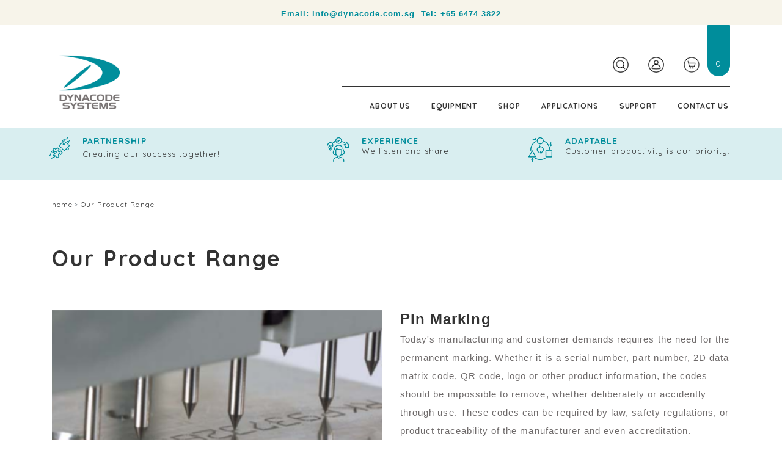

--- FILE ---
content_type: text/html; charset=utf-8
request_url: https://www.dynacode.com.sg/our-product-range
body_size: 12219
content:
<!doctype html>
<!--[if IE 8]><html class="no-js lt-ie9" lang="en"> <![endif]-->
<!--[if IE 9 ]><html class="ie9 no-js"> <![endif]-->
<!--[if (gt IE 9)|!(IE)]><!-->
<html class="no-js">
<!--<![endif]-->

<head>
    
    <meta charset="utf-8">
    <meta http-equiv="X-UA-Compatible" content="IE=edge,chrome=1">

    
    <title>Products</title>

    
    
    <meta name="viewport" content="width=device-width,initial-scale=1,shrink-to-fit=no,maximum-scale=1.0">
    <meta name="theme-color" content="#008d9b ">

    
    <link rel="shortcut icon" href="https://d263rqtjlysems.cloudfront.net/sites/files/dynacode/logo/dynalogo_d_w80px.png" type="image/x-icon">
<meta http-equiv="x-dns-prefetch-control" content="on">
<link rel="dns-prefetch" href="//d263rqtjlysems.cloudfront.net">
<link rel="canonical" href="https://www.dynacode.com.sg/our-product-range">
<meta name="keywords" content="Couth, Telesis, MarkinBox, Patmark, Solaris laser, Squid Ink, Weber Print & Apply, Evolabel Print & Apply, Bofa, HBS Laser, Pin marking, Laser marking, Applicator, Print & Apply, Data capture, Product identification labels, product traceability software">
<meta name="description" content="Equipment range includes Pin Markers, Laser Markers, Applicators, Print & Apply, Data Capture and related software for use in a wide range of industries such as: aerospace, automotive, electronics, F&B, industrial, logistics, marine, military, medical ins">
<meta property="og:title" content="Our Product Range">
<meta property="og:site_name" content="Dynacode">
<meta name="google-site-verification" content="f24JO8SXm7TVg5j3cCv-SijL2EUX2ZeoDupTzIoHJxc" />
<script type='application/ld+json'>
{
    "@context": "https://schema.org/",
    "@type": "BreadcrumbList",
    "itemListElement": [
        {
            "@type": "ListItem",
            "position": 1,
            "name": "Home",
            "item": "https://www.dynacode.com.sg/"
        }
    ]
}
</script>
<link type="text/css" rel="stylesheet" media="all" href="https://d263rqtjlysems.cloudfront.net/assets/75d2cfaed2b97481a6ca9dd1404fed7b.css?1f6" />
<link type="text/css" rel="stylesheet" media="all" href="https://d263rqtjlysems.cloudfront.net/assets/635824be229c3267c3d4149dc887b4d6.css?1f6" />
<link type="text/css" rel="stylesheet" media="all" href="https://d263rqtjlysems.cloudfront.net/assets/lib/animateit/animations.min.css?1f6" />
<link type="text/css" rel="stylesheet" media="all" href="https://d263rqtjlysems.cloudfront.net/assets/css/shopcada-animations.min.css?1f6" />
<link type="text/css" rel="stylesheet" media="all" href="https://d263rqtjlysems.cloudfront.net/assets/lib/bxslider/jquery.bxslider.min.css?1f6" />
<link type="text/css" rel="stylesheet" media="all" href="https://d263rqtjlysems.cloudfront.net/assets/lib/fontawesome5/css/all.min.css?1f6" />
<link type="text/css" rel="stylesheet" media="all" href="https://d263rqtjlysems.cloudfront.net/assets/lib/bootstrap/4.6.0/css/bootstrap.min.css?1f6" />
<link type="text/css" rel="stylesheet" media="all" href="https://d263rqtjlysems.cloudfront.net/assets/lib/tempus-dominus/6.7.11/css/tempus-dominus.min.css?1f6" />
<link type="text/css" rel="stylesheet" media="all" href="https://d263rqtjlysems.cloudfront.net/assets/lib/swiper/6.8.4/css/swiper-bundle.min.css?1f6" />
<link type="text/css" rel="stylesheet" media="all" href="https://d263rqtjlysems.cloudfront.net/sites/files/dynacode/css/sg01/css_b6efe62856aa898edef7c904b92a7cd2.css" />
<script src="https://d263rqtjlysems.cloudfront.net/assets/d7716810d825f4b55d18727c3ccb24e6.js?1f6"></script>
<script src="https://js.stripe.com/v3/?1f6"></script>
<script src="https://d263rqtjlysems.cloudfront.net/assets/lib/bxslider/jquery.bxslider.min.js?1f6"></script>
<script defer src="https://d263rqtjlysems.cloudfront.net/assets/lib/popper/1.16.1/js/popper.min.js?1f6"></script>
<script defer src="https://d263rqtjlysems.cloudfront.net/assets/lib/bootstrap/4.6.0/js/bootstrap.min.js?1f6"></script>
<script defer src="https://d263rqtjlysems.cloudfront.net/assets/lib/popper/2.11.6/js/popper.min.js?1f6"></script>
<script defer src="https://d263rqtjlysems.cloudfront.net/assets/lib/tempus-dominus/6.7.11/js/tempus-dominus.min.js?1f6"></script>
<script defer src="https://d263rqtjlysems.cloudfront.net/assets/lib/swiper/6.8.4/js/swiper-bundle.min.js?1f6"></script>
<script src='https://d263rqtjlysems.cloudfront.net/sites/files/dynacode/js/sg01/js_1e30934809c703f723fb5ca63e8ad23a.js'></script>
<script>jQuery.extend(Shopcada.settings, {"basePath":"/","ucURL":{"zoneSelect":"/uc_js_util/zone_select"},"currency":{"code":"SGD","title":"","image_path":"","sign":"S$","sign_after":false,"precision":2,"decimal_indicator":".","thousand_separator":",","rate":"1.00000000"},"uc_ajax_cart":{"CALLBACK":"/uc_ajax_cart/add/item","SHOW_CALLBACK":"/uc_ajax_cart/show","BLOCK_UI":1,"TIMEOUT":3000,"UPDATE_CALLBACK":"/uc_ajax_cart/update","SHOW_VIEW_CALLBACK":"/uc_ajax_cart/show-cart-view","TRACK_CLOSED_STATE":0,"INITIAL_CLOSED_STATE":false,"CART_PANE_EFFECT":0,"CART_PANE_EFFECT_DURATION":200,"HIDE_CART_OPERATIONS":false,"COLLAPSIBLE_CART":0,"ADD_MESSAGES":["Adding product to cart..."],"ADD_TITLE":"","REMOVE_MESSAGES":["Removing product from cart..."],"REMOVE_TITLE":"","UPDATE_MESSAGES":["Updating cart..."],"UPDATE_TITLE":"","CART_OPERATION":"","AJAXIFY_CLASS_EXCLUDES":1,"AJAXIFY_CLASS":"noajax"},"MessageBar":{"Timeout":"5000","Speed":"500"},"CToolsModal":{"loadingText":"Loading...","closeText":"Close Window"},"wishlist_base_url":"/js/wishlist","wishlist_add_button_text":"Add To Wishlist","wishlist_remove_button_text":"Remove From Wishlist","wishlist_add_button_text_anon":"Add To Wishlist","wistlist_save_from_cart":0,"wishlist_add_from_cart_success_message":"Your item is added to your wish list successfully!","uc_aac_path":"/uc_aac","cart_slidein_auto":1});</script>

    
        <link href='https://fonts.googleapis.com/css2?family=Quicksand:wght@400;700&display=swap' rel='stylesheet'>
    

    <link rel='stylesheet' type='text/css' media='all' href='https://d263rqtjlysems.cloudfront.net/sites/files/dynacode/assets/129fc85d7c7cdbd1c2c0a8ab9f429807_styles.scss.css' />
    
    
</head>


<body id="products"
    class="not-front
            not-logged-in
            our-product-range
            template-page
            navbar-slidein-overlap-right
            
             header-is-sticky
             ajax-cart-summary-sticky
             ajax-cart-pattern-slidein
            
        "
        
        data-sticky-header-type="1"
>

    
        <nav class="navbar navbar-slidein d-none">
    <div class="nav-slidein-content">

        
            <div class="navbar-slidein-close"></div>
            <div class="navbar-slidein-overlay"></div>
        

        


        <div class="nav-slidein-content-section main-navigation">
            <ul class="main-nav level-1">
                 
                    <li class="main-nav-item mobile d-md-none d-sm-block">
                        <a href="javascript:void(0);" class="main-nav-link account-link">Login<span class="caret ml-auto"></span></a>
                    </li>
                
                
                
                
                    
                        <li class="main-nav-item">
                            <a href="/about-us" class="main-nav-link">About Us</a>
                        </li>
                    
                
                    
                        <li class="main-nav-item dropdown main-nav-has-mega" aria-haspopup="true">
                            <a href="https://dynacode.com.sg/our-product-range" class="main-nav-link">Equipment<span class="caret"></span></a>
                            
                            
                                <div class="main-nav-mega level-2">
                                    <style>@media screen and (min-width: 1200px) { .vc-row-60b9aa044c222 { margin-top: 30px; margin-bottom: 30px;  } }@media screen and (min-width: 992px) and (max-width: 1199px) { .vc-row-60b9aa044c222 { margin-top: 30px; margin-bottom: 30px;  } }@media screen and (min-width: 768px) and (max-width: 991px) { .vc-row-60b9aa044c222 { margin-bottom: 37px;  } }@media screen and (max-width: 767px) { .vc-row-60b9aa044c222 { margin-bottom: 36px; ; } }</style><div  class="shopcada-grid-container animateOnce"> <div  class="shopcada-grid-row vc-row-60b9aa044c222" style=""><div  class="vc-widget vc-column-60b9aa11ebf28 vc-widget-text shopcada-grid-col-xs-4 shopcada-grid-col-sm-4 shopcada-grid-col-md-2 shopcada-grid-col-lg-2 menulevel2"><div class='vc-widget-textbody vc-60b9aa11ebf28'><div class='vc-body'><p><strong><a href="/dot-pin-marking">Dot Pin Marking</a></strong><br> <a href="/benchtop">Bench Top</a> <br><a href="/handheld">Handheld</a> <br> <a href="/integrated">Integrated</a> <br> <a href="/scribing">Scribing<br></a><a href="/battery-powered">Battery Powered<br></a></p>
<p></p></div></div></div><div  class="vc-widget vc-column-60b9ab722280f vc-widget-text shopcada-grid-col-xs-4 shopcada-grid-col-sm-4 shopcada-grid-col-md-2 shopcada-grid-col-lg-2 menulevel2"><div class='vc-widget-textbody vc-60b9ab722280f'><div class='vc-body'><p><strong><a href="/laser-marking">Laser Marking<span class="caret-link"></span></a></strong> <br> <a href="/co2-laser">Co2</a> <br> <a href="/fiber-laser">Fiber</a> <br> <a href="/yvo4-laser">YvO4</a> <br> <a href="/green-laser">Green</a> <br> <a href="/uv-laser">UV</a> <br> <a href="/pico-laser">Pico</a> <br> <a href="/workstations">Workstations</a> <br> <a href="/laser-cleaning">Laser Cleaning</a></p></div></div></div><div  class="vc-widget vc-column-60b9ab72b9958 vc-widget-text shopcada-grid-col-xs-4 shopcada-grid-col-sm-4 shopcada-grid-col-md-2 shopcada-grid-col-lg-2 menulevel2"><div class='vc-widget-textbody vc-60b9ab72b9958'><div class='vc-body'><p><strong><a href="/Applicators">Applicators<span class="caret-link"></span></a></strong> <br><a href="/alpha-entry-applicator">Alpha Entry</a><br><a href="/alpha-compact-applicator">Alpha Compact</a><br> <a href="/alpha-hsm-applicator">Alpha HSM</a><br> <a href="/other-applicators">Others</a></p></div></div></div><div  class="vc-widget vc-column-65b1d2dbd020b vc-widget-text shopcada-grid-col-xs-4 shopcada-grid-col-sm-4 shopcada-grid-col-md-2 shopcada-grid-col-lg-2 menulevel2"><div class='vc-widget-textbody vc-65b1d2dbd020b'><div class='vc-body'><p><strong><a href="/hitachi-ink-jet-printer">&nbsp;HItachi Ink Jet Printer</a></strong> <br><br><br><br><br><br><br><br></p></div></div></div><div  class="vc-widget vc-column-60b9ab73e51c2 vc-widget-text shopcada-grid-col-xs-4 shopcada-grid-col-sm-4 shopcada-grid-col-md-2 shopcada-grid-col-lg-2 menulevel2"><div class='vc-widget-textbody vc-60b9ab73e51c2'><div class='vc-body'><p><strong><a href="/print-apply">Print &amp; Apply<span class="caret-link"></span></a></strong> <br><br><br><br><br><br><br><br></p></div></div></div><div  class="vc-widget vc-column-60b9ab7465129 vc-widget-text shopcada-grid-col-xs-4 shopcada-grid-col-sm-4 shopcada-grid-col-md-2 shopcada-grid-col-lg-2 menulevel2"><div class='vc-widget-textbody vc-60b9ab7465129'><div class='vc-body'><p><strong><a href="/Software">Software<span class="caret-link"></span></a></strong> <br> <a href="/bar-coding">Bar Coding</a> <br> <a href="/customised-software">Customised Software</a></p>
<p></p>
<p>&nbsp;</p>
<p></p></div></div></div><div  class="vc-widget vc-column-610356370511c vc-widget-text shopcada-grid-col-xs-4 shopcada-grid-col-sm-4 shopcada-grid-col-md-2 shopcada-grid-col-lg-2"><div class='vc-widget-textbody vc-610356370511c'><div class='vc-body'><p><strong><a href="/data-capture">Data Capture<span class="caret-link"></span></a></strong> <br> <a href="/bar-code-scanner">Bar Code Scanners</a> <br> <a href="/vision-cameras">Vision Cameras</a></p></div></div></div></div></div>
                                </div>
                            
                        </li>
                    
                
                    
                        <li class="main-nav-item dropdown main-nav-has-mega" aria-haspopup="true">
                            <a href="/products" class="main-nav-link">Shop<span class="caret"></span></a>
                            
                            
                                <div class="main-nav-mega level-2">
                                    <style>@media screen and (min-width: 1200px) { .shopcada-grid-row .vc-widget.vc-column-60baed24b0ef9 { margin-top: 6px; margin-bottom: 21px;  } }@media screen and (min-width: 992px) and (max-width: 1199px) { .shopcada-grid-row .vc-widget.vc-column-60baed24b0ef9 { margin-top: 6px; margin-bottom: 21px;  } }@media screen and (min-width: 768px) and (max-width: 991px) { .shopcada-grid-row .vc-widget.vc-column-60baed24b0ef9 { margin-top: 5px; margin-bottom: 8px;  } } @media screen and (max-width: 767px) { .shopcada-grid-row .vc-widget.vc-column-60baed24b0ef9 { margin-top: 3px; margin-bottom: 9px; ; } } @media screen and (min-width: 1200px) { .shopcada-grid-row .vc-widget.vc-column-60baed260f700 { margin-top: 6px; margin-bottom: 21px;  } }@media screen and (min-width: 992px) and (max-width: 1199px) { .shopcada-grid-row .vc-widget.vc-column-60baed260f700 { margin-top: 6px; margin-bottom: 21px;  } }.vc-banner-60baf37fdd664 .vc-banner-image {  } .vc-banner-60baf37fdd664 .vc-banner-image picture {  } .vc-banner-60baf37fdd664 .vc-banner-image img {  }@media screen and (min-width: 768px) and (max-width: 991px) { .vc-banner-60baf37fdd664 .vc-banner-image {  } .vc-banner-60baf37fdd664 .vc-banner-image picture {  } .vc-banner-60baf37fdd664 .vc-banner-image img {  } }@media screen and (max-width: 767px) { .vc-banner-60baf37fdd664 .vc-banner-image {  } .vc-banner-60baf37fdd664 .vc-banner-image picture {  } .vc-banner-60baf37fdd664 .vc-banner-image img {  } }.vc-banner-60baf37fdd664 .vc-body {  } @media screen and (min-width: 768px) and (max-width: 991px) { .vc-banner-60baf37fdd664 .vc-body {  } } @media screen and (max-width: 767px) { .vc-banner-60baf37fdd664 .vc-body {  } } @media screen and (min-width: 1200px) { .shopcada-grid-row .vc-widget.vc-column-60baf37fdd664 { margin-top: 9px;  } }@media screen and (min-width: 992px) and (max-width: 1199px) { .shopcada-grid-row .vc-widget.vc-column-60baf37fdd664 { margin-top: 9px;  } }.vc-banner-60baf37e7c658 .vc-banner-image {  } .vc-banner-60baf37e7c658 .vc-banner-image picture {  } .vc-banner-60baf37e7c658 .vc-banner-image img {  }@media screen and (min-width: 768px) and (max-width: 991px) { .vc-banner-60baf37e7c658 .vc-banner-image {  } .vc-banner-60baf37e7c658 .vc-banner-image picture {  } .vc-banner-60baf37e7c658 .vc-banner-image img {  } }@media screen and (max-width: 767px) { .vc-banner-60baf37e7c658 .vc-banner-image {  } .vc-banner-60baf37e7c658 .vc-banner-image picture {  } .vc-banner-60baf37e7c658 .vc-banner-image img {  } }.vc-banner-60baf37e7c658 .vc-body {  } @media screen and (min-width: 768px) and (max-width: 991px) { .vc-banner-60baf37e7c658 .vc-body {  } } @media screen and (max-width: 767px) { .vc-banner-60baf37e7c658 .vc-body {  } } @media screen and (min-width: 1200px) { .shopcada-grid-row .vc-widget.vc-column-60baf37e7c658 { margin-top: 9px;  } }@media screen and (min-width: 992px) and (max-width: 1199px) { .shopcada-grid-row .vc-widget.vc-column-60baf37e7c658 { margin-top: 9px;  } }.vc-banner-60baf37f945e9 .vc-banner-image {  } .vc-banner-60baf37f945e9 .vc-banner-image picture {  } .vc-banner-60baf37f945e9 .vc-banner-image img {  }@media screen and (min-width: 768px) and (max-width: 991px) { .vc-banner-60baf37f945e9 .vc-banner-image {  } .vc-banner-60baf37f945e9 .vc-banner-image picture {  } .vc-banner-60baf37f945e9 .vc-banner-image img {  } }@media screen and (max-width: 767px) { .vc-banner-60baf37f945e9 .vc-banner-image {  } .vc-banner-60baf37f945e9 .vc-banner-image picture {  } .vc-banner-60baf37f945e9 .vc-banner-image img {  } }.vc-banner-60baf37f945e9 .vc-body {  } @media screen and (min-width: 768px) and (max-width: 991px) { .vc-banner-60baf37f945e9 .vc-body {  } } @media screen and (max-width: 767px) { .vc-banner-60baf37f945e9 .vc-body {  } } @media screen and (min-width: 1200px) { .shopcada-grid-row .vc-widget.vc-column-60baf37f945e9 { margin-top: 9px;  } }@media screen and (min-width: 992px) and (max-width: 1199px) { .shopcada-grid-row .vc-widget.vc-column-60baf37f945e9 { margin-top: 9px;  } }@media screen and (min-width: 1200px) { .vc-row-60baeccd8ad92 { margin-top: 0px; margin-bottom: 0px; padding-bottom: 0px;  } }@media screen and (min-width: 992px) and (max-width: 1199px) { .vc-row-60baeccd8ad92 { margin-top: 0px; margin-bottom: 0px; padding-bottom: 0px;  } }</style><div  class="shopcada-grid-container animateOnce"> <div  class="shopcada-grid-row vc-row-60baeccd8ad92" style=""><div  class="vc-widget vc-column-60baed24b0ef9 vc-widget-text shopcada-grid-col-xs-12 shopcada-grid-col-sm-12 shopcada-grid-col-md-6 shopcada-grid-col-lg-6"><div class='vc-widget-textbody vc-60baed24b0ef9'><div class='vc-body'><p class="mega-menu-category-title"><span style="font-size: 12px; font-family: tahoma, arial, helvetica, sans-serif;"><a href="/products">SHOP ALL</a></span></p></div></div></div><div  class="vc-widget vc-column-60baed260f700 vc-widget-text shopcada-grid-col-xs-12 shopcada-grid-col-sm-12 shopcada-grid-col-md-6 shopcada-grid-col-lg-6 shopcada-grid-hidden-xs shopcada-grid-hidden-sm"><div class='vc-widget-textbody vc-60baed260f700'><div class='vc-body'><p class="mega-menu-category-title"><span style="font-size: 12px; font-family: tahoma, arial, helvetica, sans-serif;"><strong>SHOP BY CATEGORY</strong></span></p></div></div></div><div  class="vc-widget vc-column-60baed642b2a1 vc-widget-text shopcada-grid-col-xs-12 shopcada-grid-col-sm-12 shopcada-grid-col-md-3 shopcada-grid-col-lg-3 menulevel2"><div class='vc-widget-textbody vc-60baed642b2a1'><div class='vc-body'><p><a href="/category/SPARE-PARTS"><strong>CONSUMABLES &amp; SPARE PARTS</strong></a><br><br></p></div></div></div><div  class="vc-widget vc-column-60baed638cd74 vc-widget-text shopcada-grid-col-xs-12 shopcada-grid-col-sm-12 shopcada-grid-col-md-3 shopcada-grid-col-lg-3 menulevel2"><div class='vc-widget-textbody vc-60baed638cd74'><div class='vc-body'><p><strong><a href="/category/equipment" class="shopcada-grid-hidden-md shopcada-grid-hidden-xs shopcada-grid-hidden-sm shopcada-grid-hidden-lg">EQUIPMENTS</a></strong><br> <a href="/category/equipment/pin-marking" class="shopcada-grid-hidden-md shopcada-grid-hidden-xs shopcada-grid-hidden-sm shopcada-grid-hidden-lg">Portable Pin Marking</a> <br> <a href="/category/equipment/applicator-print-apply" class="shopcada-grid-hidden-md shopcada-grid-hidden-xs shopcada-grid-hidden-sm shopcada-grid-hidden-lg">Applicator Print &amp; Apply</a></p></div></div></div><div  class="vc-widget vc-column-60baf37fdd664 vc-widget-banner shopcada-grid-col-xs-12 shopcada-grid-col-sm-12 shopcada-grid-col-md-2 shopcada-grid-col-lg-2 mega-menu-banner shopcada-grid-hidden-xs shopcada-grid-hidden-sm"><div class='vc-banner vc-banner-60baf37fdd664'><div class='vc-banner-image'><a href="/category/spare-parts"><img  class="img-responsive" title="" alt="" src="https://d263rqtjlysems.cloudfront.net/sites/files/dynacode/banners/product-consumables.jpg"></a></div><div class='vc-body vc-banner-body'><p style="text-align: center;" class="font-size-random"><span style="font-family: tahoma, arial, helvetica, sans-serif;"><a href="/category/spare-parts">CONSUMABLES &amp; SPARE PARTS</a></span></p></div></div></div><div  class="vc-widget vc-column-60baf37e7c658 vc-widget-banner shopcada-grid-col-xs-12 shopcada-grid-col-sm-12 shopcada-grid-col-md-2 shopcada-grid-col-lg-2 mega-menu-banner shopcada-grid-hidden-xs shopcada-grid-hidden-sm"><div class='vc-banner vc-banner-60baf37e7c658'><div class='vc-banner-image'><a href="/our-product-range"><img  class="img-responsive" title="" alt="" src="https://d263rqtjlysems.cloudfront.net/sites/files/dynacode/banners/product-equipment.jpg"></a></div><div class='vc-body vc-banner-body'><p style="text-align: center;" class="font-size-random"><a href="/our-product-range"><span style="font-family: tahoma, arial, helvetica, sans-serif;">EQUIPMENTS</span></a></p></div></div></div><div  class="vc-widget vc-column-60baf37f945e9 vc-widget-banner shopcada-grid-col-xs-12 shopcada-grid-col-sm-12 shopcada-grid-col-md-2 shopcada-grid-col-lg-2 mega-menu-banner shopcada-grid-hidden-xs shopcada-grid-hidden-sm"><div class='vc-banner vc-banner-60baf37f945e9'><div class='vc-banner-image'><img  class="img-responsive" title="" alt="" src="https://d263rqtjlysems.cloudfront.net/sites/files/dynacode/banners/product-accessories.jpg"></div><div class='vc-body vc-banner-body'><p style="text-align: center;" class="font-size-random"><span style="font-family: tahoma, arial, helvetica, sans-serif;">SERVICES BOOKING - COMING SOON</span></p></div></div></div><div  class="vc-widget vc-column-60baed6484742 vc-widget-text shopcada-grid-col-xs-12 shopcada-grid-col-sm-12 shopcada-grid-col-md-2 shopcada-grid-col-lg-2 menulevel2"><div class='vc-widget-textbody vc-60baed6484742'><div class='vc-body'><p><strong><a href="/category/consumable" class="shopcada-grid-hidden-xs shopcada-grid-hidden-sm shopcada-grid-hidden-md shopcada-grid-hidden-lg">Consumable<span class="caret-link"></span></a></strong> <br> <a href="/category/consumable/tij-ink-cartridges" class="shopcada-grid-hidden-xs shopcada-grid-hidden-sm shopcada-grid-hidden-md shopcada-grid-hidden-lg">Ink Cartridges</a> <br> <a href="/category/consumable/labels" class="shopcada-grid-hidden-xs shopcada-grid-hidden-sm shopcada-grid-hidden-md shopcada-grid-hidden-lg">Labels</a> <br> <a href="/category/consumable/ribbons" class="shopcada-grid-hidden-xs shopcada-grid-hidden-sm shopcada-grid-hidden-md shopcada-grid-hidden-lg">Ribbons</a> <br> <a href="/category/consumable/wipes-types" class="shopcada-grid-hidden-xs shopcada-grid-hidden-sm shopcada-grid-hidden-md shopcada-grid-hidden-lg">Wipes Types</a></p></div></div></div></div></div>
                                </div>
                            
                        </li>
                    
                
                    
                        <li class="main-nav-item dropdown main-nav-has-mega" aria-haspopup="true">
                            <a href="https://dynacode.com.sg/our-applications" class="main-nav-link">Applications<span class="caret"></span></a>
                            
                            
                                <div class="main-nav-mega level-2">
                                    <style>@media screen and (min-width: 1200px) { .vc-row-612714df97729 { margin-top: 30px; margin-bottom: 30px;  } }@media screen and (min-width: 992px) and (max-width: 1199px) { .vc-row-612714df97729 { margin-top: 30px; margin-bottom: 30px;  } }@media screen and (min-width: 768px) and (max-width: 991px) { .vc-row-612714df97729 { margin-top: 30px; margin-bottom: 30px;  } }@media screen and (max-width: 767px) { .vc-row-612714df97729 { margin-top: 30px; margin-bottom: 30px; ; } }</style><div  class="shopcada-grid-container animateOnce"> <div  class="shopcada-grid-row vc-row-612714df97729" style=""><div  class="vc-widget vc-column-6127159d2f0cf vc-widget-text shopcada-grid-col-xs-12 shopcada-grid-col-sm-12 shopcada-grid-col-md-2 shopcada-grid-col-lg-2"><div class='vc-widget-textbody vc-6127159d2f0cf'><div class='vc-body'><p><a href="/AEROSPACE">Aerospace</a><br><a href="/AUTOMOTIVE">Automotive</a></p></div></div></div><div  class="vc-widget vc-column-6127161f4e2f2 vc-widget-text shopcada-grid-col-xs-12 shopcada-grid-col-sm-12 shopcada-grid-col-md-2 shopcada-grid-col-lg-2"><div class='vc-widget-textbody vc-6127161f4e2f2'><div class='vc-body'><p><a href="/Electronics">Electronics</a><br><a href="/food-beverage">Food &amp; Beverage</a></p></div></div></div><div  class="vc-widget vc-column-6127161fc7a15 vc-widget-text shopcada-grid-col-xs-12 shopcada-grid-col-sm-12 shopcada-grid-col-md-2 shopcada-grid-col-lg-2"><div class='vc-widget-textbody vc-6127161fc7a15'><div class='vc-body'><p><a href="/healthcare">Healthcare</a><br><a href="/industrial">Industrial</a></p></div></div></div><div  class="vc-widget vc-column-612716203d378 vc-widget-text shopcada-grid-col-xs-12 shopcada-grid-col-sm-12 shopcada-grid-col-md-2 shopcada-grid-col-lg-2"><div class='vc-widget-textbody vc-612716203d378'><div class='vc-body'><p><a href="/Logistics">Logistics</a><br><a href="/Marine">Marine</a></p></div></div></div><div  class="vc-widget vc-column-61271620b6ba0 vc-widget-text shopcada-grid-col-xs-12 shopcada-grid-col-sm-12 shopcada-grid-col-md-2 shopcada-grid-col-lg-2"><div class='vc-widget-textbody vc-61271620b6ba0'><div class='vc-body'><p><a href="/Military">Military</a><a href="/oil-gas"><br>Oil &amp; Gas<br></a></p></div></div></div><div  class="vc-widget vc-column-6127162162eec vc-widget-text shopcada-grid-col-xs-12 shopcada-grid-col-sm-12 shopcada-grid-col-md-2 shopcada-grid-col-lg-2"><div class='vc-widget-textbody vc-6127162162eec'><div class='vc-body'><p><a href="/Packaging">Packaging</a><br><br></p></div></div></div></div></div>
                                </div>
                            
                        </li>
                    
                
                    
                        <li class="main-nav-item">
                            <a href="/support" class="main-nav-link">Support</a>
                        </li>
                    
                
                    
                        <li class="main-nav-item">
                            <a href="https://www.dynacode.com.sg/contact-us" class="main-nav-link">Contact Us</a>
                        </li>
                    
                

            </ul>
        </div>
    </div>
</nav>

    

    <div class="main-wrapper">
        

        <header class='header4 header-region'>

    
    
    <div class='header-top'>
        <div class='container-fluid container-md'>
            <div class='row align-items-center'>

                
                <div class='col-12'>
                    
                        <div 
                            id="messagebar" 
                            class='messagebar swiper-container' 
                            data-effect="carousel-fade" 
                            data-interval="5000" 
                            data-speed="500"
                            data-stop-playing-on-interaction=""
                        >
                            <div class="swiper-wrapper">
                                
                                    <div class='swiper-slide text-center'><p><span style="font-size: 13px; font-family: tahoma, arial, helvetica, sans-serif;"><strong>Email: <a href="mailto:info@dynacode.com.sg">info@dynacode.com.sg</a>&nbsp;&nbsp;</strong><strong>Tel: <a href="tel:+6564743822">+65 6474 3822</a></strong></span></p>
<p></p></div>
                                
                                    <div class='swiper-slide text-center'><p><span style="font-family: tahoma, arial, helvetica, sans-serif; font-size: 13px;"><strong>Your partner in product identification and traceability.</strong></span></p></div>
                                
                            </div>
                            
                            
                        </div>
                    
                </div>
                
            </div>
        </div>
    </div>
    

    <div class='header-wrapper'>    
        <div class='header'>
            <div class='container-fluid container-md'>
                <div class='row align-items-center'>

                         
                    <!-- <div class="col-3 d-block d-lg-none">
                        
                    </div> -->

                    
                    <div class="col-4 col-lg-5 text-lg-left text-start">
                        <div class="header-logo">
                        
                            <a href="/" itemprop="url" class="site-header-logo-link">
                                <img src="https://d263rqtjlysems.cloudfront.net/sites/files/dynacode/logo/logo-website_0.png" alt="Dynacode" itemprop="logo">
                            </a>
                        
                        </div>
                    </div>

                    
                    <div class='col-8 col-lg-7'>
                        <ul class="customer-links text-right">
                            
                            
                            <li class="d-block d-lg-none">
                                <a class="nav-slidein-expander transition" data-direction="">
                                    <span class="custom-icon-bar"></span>
                                </a>
                            </li>
                            <li class="search"><a class="search-link" href="javascript:void(0);"><i class="far fa-search"></i></a></li>
                            
                                <li class="login d-none d-md-block"><a class="account-link" href="javascript:void(0);"><i class="far fa-user"></i></a></li>
                            
                            <li class="cart"><a class="cart-link" href="/cart" class="cart"><i class="far fa-shopping-cart"></i></a></li>
                            <li class="cart-count"><span class="cartinfo"><span class="cartcount"></span></span></li>

                        </ul>
                    </div>
                </div>
            </div>
        </div><!-- //header -->

        <div class="header-bottom">
            
            <div class="position-static d-none d-lg-block">
                <div class='container-fluid container-md'>
                    
<nav class="navbar navbar-default position-static">
    <div class="main-navigation">
        <ul class="main-nav level-1">
            
                
                    <li class="main-nav-item">
                        <a href="/about-us" class="main-nav-link">About Us</a>
                    </li>
                
            
                
                    <li class="main-nav-item dropdown  main-nav-has-mega" aria-haspopup="true">
                        <a href="https://dynacode.com.sg/our-product-range" class="main-nav-link">Equipment</a>
                        
                            <div class="main-nav-mega level-2">
                                <style>@media screen and (min-width: 1200px) { .vc-row-60b9aa044c222 { margin-top: 30px; margin-bottom: 30px;  } }@media screen and (min-width: 992px) and (max-width: 1199px) { .vc-row-60b9aa044c222 { margin-top: 30px; margin-bottom: 30px;  } }@media screen and (min-width: 768px) and (max-width: 991px) { .vc-row-60b9aa044c222 { margin-bottom: 37px;  } }@media screen and (max-width: 767px) { .vc-row-60b9aa044c222 { margin-bottom: 36px; ; } }</style><div  class="shopcada-grid-container animateOnce"> <div  class="shopcada-grid-row vc-row-60b9aa044c222" style=""><div  class="vc-widget vc-column-60b9aa11ebf28 vc-widget-text shopcada-grid-col-xs-4 shopcada-grid-col-sm-4 shopcada-grid-col-md-2 shopcada-grid-col-lg-2 menulevel2"><div class='vc-widget-textbody vc-60b9aa11ebf28'><div class='vc-body'><p><strong><a href="/dot-pin-marking">Dot Pin Marking</a></strong><br> <a href="/benchtop">Bench Top</a> <br><a href="/handheld">Handheld</a> <br> <a href="/integrated">Integrated</a> <br> <a href="/scribing">Scribing<br></a><a href="/battery-powered">Battery Powered<br></a></p>
<p></p></div></div></div><div  class="vc-widget vc-column-60b9ab722280f vc-widget-text shopcada-grid-col-xs-4 shopcada-grid-col-sm-4 shopcada-grid-col-md-2 shopcada-grid-col-lg-2 menulevel2"><div class='vc-widget-textbody vc-60b9ab722280f'><div class='vc-body'><p><strong><a href="/laser-marking">Laser Marking<span class="caret-link"></span></a></strong> <br> <a href="/co2-laser">Co2</a> <br> <a href="/fiber-laser">Fiber</a> <br> <a href="/yvo4-laser">YvO4</a> <br> <a href="/green-laser">Green</a> <br> <a href="/uv-laser">UV</a> <br> <a href="/pico-laser">Pico</a> <br> <a href="/workstations">Workstations</a> <br> <a href="/laser-cleaning">Laser Cleaning</a></p></div></div></div><div  class="vc-widget vc-column-60b9ab72b9958 vc-widget-text shopcada-grid-col-xs-4 shopcada-grid-col-sm-4 shopcada-grid-col-md-2 shopcada-grid-col-lg-2 menulevel2"><div class='vc-widget-textbody vc-60b9ab72b9958'><div class='vc-body'><p><strong><a href="/Applicators">Applicators<span class="caret-link"></span></a></strong> <br><a href="/alpha-entry-applicator">Alpha Entry</a><br><a href="/alpha-compact-applicator">Alpha Compact</a><br> <a href="/alpha-hsm-applicator">Alpha HSM</a><br> <a href="/other-applicators">Others</a></p></div></div></div><div  class="vc-widget vc-column-65b1d2dbd020b vc-widget-text shopcada-grid-col-xs-4 shopcada-grid-col-sm-4 shopcada-grid-col-md-2 shopcada-grid-col-lg-2 menulevel2"><div class='vc-widget-textbody vc-65b1d2dbd020b'><div class='vc-body'><p><strong><a href="/hitachi-ink-jet-printer">&nbsp;HItachi Ink Jet Printer</a></strong> <br><br><br><br><br><br><br><br></p></div></div></div><div  class="vc-widget vc-column-60b9ab73e51c2 vc-widget-text shopcada-grid-col-xs-4 shopcada-grid-col-sm-4 shopcada-grid-col-md-2 shopcada-grid-col-lg-2 menulevel2"><div class='vc-widget-textbody vc-60b9ab73e51c2'><div class='vc-body'><p><strong><a href="/print-apply">Print &amp; Apply<span class="caret-link"></span></a></strong> <br><br><br><br><br><br><br><br></p></div></div></div><div  class="vc-widget vc-column-60b9ab7465129 vc-widget-text shopcada-grid-col-xs-4 shopcada-grid-col-sm-4 shopcada-grid-col-md-2 shopcada-grid-col-lg-2 menulevel2"><div class='vc-widget-textbody vc-60b9ab7465129'><div class='vc-body'><p><strong><a href="/Software">Software<span class="caret-link"></span></a></strong> <br> <a href="/bar-coding">Bar Coding</a> <br> <a href="/customised-software">Customised Software</a></p>
<p></p>
<p>&nbsp;</p>
<p></p></div></div></div><div  class="vc-widget vc-column-610356370511c vc-widget-text shopcada-grid-col-xs-4 shopcada-grid-col-sm-4 shopcada-grid-col-md-2 shopcada-grid-col-lg-2"><div class='vc-widget-textbody vc-610356370511c'><div class='vc-body'><p><strong><a href="/data-capture">Data Capture<span class="caret-link"></span></a></strong> <br> <a href="/bar-code-scanner">Bar Code Scanners</a> <br> <a href="/vision-cameras">Vision Cameras</a></p></div></div></div></div></div>
                            </div>
                        
                    </li>
                
            
                
                    <li class="main-nav-item dropdown  main-nav-has-mega" aria-haspopup="true">
                        <a href="/products" class="main-nav-link">Shop</a>
                        
                            <div class="main-nav-mega level-2">
                                <style>@media screen and (min-width: 1200px) { .shopcada-grid-row .vc-widget.vc-column-60baed24b0ef9 { margin-top: 6px; margin-bottom: 21px;  } }@media screen and (min-width: 992px) and (max-width: 1199px) { .shopcada-grid-row .vc-widget.vc-column-60baed24b0ef9 { margin-top: 6px; margin-bottom: 21px;  } }@media screen and (min-width: 768px) and (max-width: 991px) { .shopcada-grid-row .vc-widget.vc-column-60baed24b0ef9 { margin-top: 5px; margin-bottom: 8px;  } } @media screen and (max-width: 767px) { .shopcada-grid-row .vc-widget.vc-column-60baed24b0ef9 { margin-top: 3px; margin-bottom: 9px; ; } } @media screen and (min-width: 1200px) { .shopcada-grid-row .vc-widget.vc-column-60baed260f700 { margin-top: 6px; margin-bottom: 21px;  } }@media screen and (min-width: 992px) and (max-width: 1199px) { .shopcada-grid-row .vc-widget.vc-column-60baed260f700 { margin-top: 6px; margin-bottom: 21px;  } }.vc-banner-60baf37fdd664 .vc-banner-image {  } .vc-banner-60baf37fdd664 .vc-banner-image picture {  } .vc-banner-60baf37fdd664 .vc-banner-image img {  }@media screen and (min-width: 768px) and (max-width: 991px) { .vc-banner-60baf37fdd664 .vc-banner-image {  } .vc-banner-60baf37fdd664 .vc-banner-image picture {  } .vc-banner-60baf37fdd664 .vc-banner-image img {  } }@media screen and (max-width: 767px) { .vc-banner-60baf37fdd664 .vc-banner-image {  } .vc-banner-60baf37fdd664 .vc-banner-image picture {  } .vc-banner-60baf37fdd664 .vc-banner-image img {  } }.vc-banner-60baf37fdd664 .vc-body {  } @media screen and (min-width: 768px) and (max-width: 991px) { .vc-banner-60baf37fdd664 .vc-body {  } } @media screen and (max-width: 767px) { .vc-banner-60baf37fdd664 .vc-body {  } } @media screen and (min-width: 1200px) { .shopcada-grid-row .vc-widget.vc-column-60baf37fdd664 { margin-top: 9px;  } }@media screen and (min-width: 992px) and (max-width: 1199px) { .shopcada-grid-row .vc-widget.vc-column-60baf37fdd664 { margin-top: 9px;  } }.vc-banner-60baf37e7c658 .vc-banner-image {  } .vc-banner-60baf37e7c658 .vc-banner-image picture {  } .vc-banner-60baf37e7c658 .vc-banner-image img {  }@media screen and (min-width: 768px) and (max-width: 991px) { .vc-banner-60baf37e7c658 .vc-banner-image {  } .vc-banner-60baf37e7c658 .vc-banner-image picture {  } .vc-banner-60baf37e7c658 .vc-banner-image img {  } }@media screen and (max-width: 767px) { .vc-banner-60baf37e7c658 .vc-banner-image {  } .vc-banner-60baf37e7c658 .vc-banner-image picture {  } .vc-banner-60baf37e7c658 .vc-banner-image img {  } }.vc-banner-60baf37e7c658 .vc-body {  } @media screen and (min-width: 768px) and (max-width: 991px) { .vc-banner-60baf37e7c658 .vc-body {  } } @media screen and (max-width: 767px) { .vc-banner-60baf37e7c658 .vc-body {  } } @media screen and (min-width: 1200px) { .shopcada-grid-row .vc-widget.vc-column-60baf37e7c658 { margin-top: 9px;  } }@media screen and (min-width: 992px) and (max-width: 1199px) { .shopcada-grid-row .vc-widget.vc-column-60baf37e7c658 { margin-top: 9px;  } }.vc-banner-60baf37f945e9 .vc-banner-image {  } .vc-banner-60baf37f945e9 .vc-banner-image picture {  } .vc-banner-60baf37f945e9 .vc-banner-image img {  }@media screen and (min-width: 768px) and (max-width: 991px) { .vc-banner-60baf37f945e9 .vc-banner-image {  } .vc-banner-60baf37f945e9 .vc-banner-image picture {  } .vc-banner-60baf37f945e9 .vc-banner-image img {  } }@media screen and (max-width: 767px) { .vc-banner-60baf37f945e9 .vc-banner-image {  } .vc-banner-60baf37f945e9 .vc-banner-image picture {  } .vc-banner-60baf37f945e9 .vc-banner-image img {  } }.vc-banner-60baf37f945e9 .vc-body {  } @media screen and (min-width: 768px) and (max-width: 991px) { .vc-banner-60baf37f945e9 .vc-body {  } } @media screen and (max-width: 767px) { .vc-banner-60baf37f945e9 .vc-body {  } } @media screen and (min-width: 1200px) { .shopcada-grid-row .vc-widget.vc-column-60baf37f945e9 { margin-top: 9px;  } }@media screen and (min-width: 992px) and (max-width: 1199px) { .shopcada-grid-row .vc-widget.vc-column-60baf37f945e9 { margin-top: 9px;  } }@media screen and (min-width: 1200px) { .vc-row-60baeccd8ad92 { margin-top: 0px; margin-bottom: 0px; padding-bottom: 0px;  } }@media screen and (min-width: 992px) and (max-width: 1199px) { .vc-row-60baeccd8ad92 { margin-top: 0px; margin-bottom: 0px; padding-bottom: 0px;  } }</style><div  class="shopcada-grid-container animateOnce"> <div  class="shopcada-grid-row vc-row-60baeccd8ad92" style=""><div  class="vc-widget vc-column-60baed24b0ef9 vc-widget-text shopcada-grid-col-xs-12 shopcada-grid-col-sm-12 shopcada-grid-col-md-6 shopcada-grid-col-lg-6"><div class='vc-widget-textbody vc-60baed24b0ef9'><div class='vc-body'><p class="mega-menu-category-title"><span style="font-size: 12px; font-family: tahoma, arial, helvetica, sans-serif;"><a href="/products">SHOP ALL</a></span></p></div></div></div><div  class="vc-widget vc-column-60baed260f700 vc-widget-text shopcada-grid-col-xs-12 shopcada-grid-col-sm-12 shopcada-grid-col-md-6 shopcada-grid-col-lg-6 shopcada-grid-hidden-xs shopcada-grid-hidden-sm"><div class='vc-widget-textbody vc-60baed260f700'><div class='vc-body'><p class="mega-menu-category-title"><span style="font-size: 12px; font-family: tahoma, arial, helvetica, sans-serif;"><strong>SHOP BY CATEGORY</strong></span></p></div></div></div><div  class="vc-widget vc-column-60baed642b2a1 vc-widget-text shopcada-grid-col-xs-12 shopcada-grid-col-sm-12 shopcada-grid-col-md-3 shopcada-grid-col-lg-3 menulevel2"><div class='vc-widget-textbody vc-60baed642b2a1'><div class='vc-body'><p><a href="/category/SPARE-PARTS"><strong>CONSUMABLES &amp; SPARE PARTS</strong></a><br><br></p></div></div></div><div  class="vc-widget vc-column-60baed638cd74 vc-widget-text shopcada-grid-col-xs-12 shopcada-grid-col-sm-12 shopcada-grid-col-md-3 shopcada-grid-col-lg-3 menulevel2"><div class='vc-widget-textbody vc-60baed638cd74'><div class='vc-body'><p><strong><a href="/category/equipment" class="shopcada-grid-hidden-md shopcada-grid-hidden-xs shopcada-grid-hidden-sm shopcada-grid-hidden-lg">EQUIPMENTS</a></strong><br> <a href="/category/equipment/pin-marking" class="shopcada-grid-hidden-md shopcada-grid-hidden-xs shopcada-grid-hidden-sm shopcada-grid-hidden-lg">Portable Pin Marking</a> <br> <a href="/category/equipment/applicator-print-apply" class="shopcada-grid-hidden-md shopcada-grid-hidden-xs shopcada-grid-hidden-sm shopcada-grid-hidden-lg">Applicator Print &amp; Apply</a></p></div></div></div><div  class="vc-widget vc-column-60baf37fdd664 vc-widget-banner shopcada-grid-col-xs-12 shopcada-grid-col-sm-12 shopcada-grid-col-md-2 shopcada-grid-col-lg-2 mega-menu-banner shopcada-grid-hidden-xs shopcada-grid-hidden-sm"><div class='vc-banner vc-banner-60baf37fdd664'><div class='vc-banner-image'><a href="/category/spare-parts"><img  class="img-responsive" title="" alt="" src="https://d263rqtjlysems.cloudfront.net/sites/files/dynacode/banners/product-consumables.jpg"></a></div><div class='vc-body vc-banner-body'><p style="text-align: center;" class="font-size-random"><span style="font-family: tahoma, arial, helvetica, sans-serif;"><a href="/category/spare-parts">CONSUMABLES &amp; SPARE PARTS</a></span></p></div></div></div><div  class="vc-widget vc-column-60baf37e7c658 vc-widget-banner shopcada-grid-col-xs-12 shopcada-grid-col-sm-12 shopcada-grid-col-md-2 shopcada-grid-col-lg-2 mega-menu-banner shopcada-grid-hidden-xs shopcada-grid-hidden-sm"><div class='vc-banner vc-banner-60baf37e7c658'><div class='vc-banner-image'><a href="/our-product-range"><img  class="img-responsive" title="" alt="" src="https://d263rqtjlysems.cloudfront.net/sites/files/dynacode/banners/product-equipment.jpg"></a></div><div class='vc-body vc-banner-body'><p style="text-align: center;" class="font-size-random"><a href="/our-product-range"><span style="font-family: tahoma, arial, helvetica, sans-serif;">EQUIPMENTS</span></a></p></div></div></div><div  class="vc-widget vc-column-60baf37f945e9 vc-widget-banner shopcada-grid-col-xs-12 shopcada-grid-col-sm-12 shopcada-grid-col-md-2 shopcada-grid-col-lg-2 mega-menu-banner shopcada-grid-hidden-xs shopcada-grid-hidden-sm"><div class='vc-banner vc-banner-60baf37f945e9'><div class='vc-banner-image'><img  class="img-responsive" title="" alt="" src="https://d263rqtjlysems.cloudfront.net/sites/files/dynacode/banners/product-accessories.jpg"></div><div class='vc-body vc-banner-body'><p style="text-align: center;" class="font-size-random"><span style="font-family: tahoma, arial, helvetica, sans-serif;">SERVICES BOOKING - COMING SOON</span></p></div></div></div><div  class="vc-widget vc-column-60baed6484742 vc-widget-text shopcada-grid-col-xs-12 shopcada-grid-col-sm-12 shopcada-grid-col-md-2 shopcada-grid-col-lg-2 menulevel2"><div class='vc-widget-textbody vc-60baed6484742'><div class='vc-body'><p><strong><a href="/category/consumable" class="shopcada-grid-hidden-xs shopcada-grid-hidden-sm shopcada-grid-hidden-md shopcada-grid-hidden-lg">Consumable<span class="caret-link"></span></a></strong> <br> <a href="/category/consumable/tij-ink-cartridges" class="shopcada-grid-hidden-xs shopcada-grid-hidden-sm shopcada-grid-hidden-md shopcada-grid-hidden-lg">Ink Cartridges</a> <br> <a href="/category/consumable/labels" class="shopcada-grid-hidden-xs shopcada-grid-hidden-sm shopcada-grid-hidden-md shopcada-grid-hidden-lg">Labels</a> <br> <a href="/category/consumable/ribbons" class="shopcada-grid-hidden-xs shopcada-grid-hidden-sm shopcada-grid-hidden-md shopcada-grid-hidden-lg">Ribbons</a> <br> <a href="/category/consumable/wipes-types" class="shopcada-grid-hidden-xs shopcada-grid-hidden-sm shopcada-grid-hidden-md shopcada-grid-hidden-lg">Wipes Types</a></p></div></div></div></div></div>
                            </div>
                        
                    </li>
                
            
                
                    <li class="main-nav-item dropdown  main-nav-has-mega" aria-haspopup="true">
                        <a href="https://dynacode.com.sg/our-applications" class="main-nav-link">Applications</a>
                        
                            <div class="main-nav-mega level-2">
                                <style>@media screen and (min-width: 1200px) { .vc-row-612714df97729 { margin-top: 30px; margin-bottom: 30px;  } }@media screen and (min-width: 992px) and (max-width: 1199px) { .vc-row-612714df97729 { margin-top: 30px; margin-bottom: 30px;  } }@media screen and (min-width: 768px) and (max-width: 991px) { .vc-row-612714df97729 { margin-top: 30px; margin-bottom: 30px;  } }@media screen and (max-width: 767px) { .vc-row-612714df97729 { margin-top: 30px; margin-bottom: 30px; ; } }</style><div  class="shopcada-grid-container animateOnce"> <div  class="shopcada-grid-row vc-row-612714df97729" style=""><div  class="vc-widget vc-column-6127159d2f0cf vc-widget-text shopcada-grid-col-xs-12 shopcada-grid-col-sm-12 shopcada-grid-col-md-2 shopcada-grid-col-lg-2"><div class='vc-widget-textbody vc-6127159d2f0cf'><div class='vc-body'><p><a href="/AEROSPACE">Aerospace</a><br><a href="/AUTOMOTIVE">Automotive</a></p></div></div></div><div  class="vc-widget vc-column-6127161f4e2f2 vc-widget-text shopcada-grid-col-xs-12 shopcada-grid-col-sm-12 shopcada-grid-col-md-2 shopcada-grid-col-lg-2"><div class='vc-widget-textbody vc-6127161f4e2f2'><div class='vc-body'><p><a href="/Electronics">Electronics</a><br><a href="/food-beverage">Food &amp; Beverage</a></p></div></div></div><div  class="vc-widget vc-column-6127161fc7a15 vc-widget-text shopcada-grid-col-xs-12 shopcada-grid-col-sm-12 shopcada-grid-col-md-2 shopcada-grid-col-lg-2"><div class='vc-widget-textbody vc-6127161fc7a15'><div class='vc-body'><p><a href="/healthcare">Healthcare</a><br><a href="/industrial">Industrial</a></p></div></div></div><div  class="vc-widget vc-column-612716203d378 vc-widget-text shopcada-grid-col-xs-12 shopcada-grid-col-sm-12 shopcada-grid-col-md-2 shopcada-grid-col-lg-2"><div class='vc-widget-textbody vc-612716203d378'><div class='vc-body'><p><a href="/Logistics">Logistics</a><br><a href="/Marine">Marine</a></p></div></div></div><div  class="vc-widget vc-column-61271620b6ba0 vc-widget-text shopcada-grid-col-xs-12 shopcada-grid-col-sm-12 shopcada-grid-col-md-2 shopcada-grid-col-lg-2"><div class='vc-widget-textbody vc-61271620b6ba0'><div class='vc-body'><p><a href="/Military">Military</a><a href="/oil-gas"><br>Oil &amp; Gas<br></a></p></div></div></div><div  class="vc-widget vc-column-6127162162eec vc-widget-text shopcada-grid-col-xs-12 shopcada-grid-col-sm-12 shopcada-grid-col-md-2 shopcada-grid-col-lg-2"><div class='vc-widget-textbody vc-6127162162eec'><div class='vc-body'><p><a href="/Packaging">Packaging</a><br><br></p></div></div></div></div></div>
                            </div>
                        
                    </li>
                
            
                
                    <li class="main-nav-item">
                        <a href="/support" class="main-nav-link">Support</a>
                    </li>
                
            
                
                    <li class="main-nav-item">
                        <a href="https://www.dynacode.com.sg/contact-us" class="main-nav-link">Contact Us</a>
                    </li>
                
            
        </ul>
    </div>
</nav>

                </div>
            </div>
            <div class="header-bottom-extended show">
                
                
                

                <div class='container-fluid container-md d-none d-md-block d-lg-block'>
                    <div class='row'>
                        <div id="header_bottom_1" class='col-12 col-md-4 d-flex justify-content-start'>
                            
                            <div id="block-block-4" class="block block-block">
    
    <div class="content">
        <p class="header-bottom-icon"><img src="//shopcada-dev.s3.ap-southeast-1.amazonaws.com/sites/files/dynacode/hw-partnershippng.png" alt="" width="35" height="36"></p>    </div>
</div><div id="block-block-1" class="block block-block">
        <h2>Partnership</h2>
    
    <div class="content">
        <p><span style="font-size: 13px;">Creating our success together!</span></p>    </div>
</div>
                        </div>
                        <div id="header_bottom_2" class='col-12 col-md-4 d-flex justify-content-center'>
                            <div id="block-block-5" class="block block-block">
    
    <div class="content">
        <p class="header-bottom-icon"><img src="//shopcada-dev.s3.ap-southeast-1.amazonaws.com/sites/files/dynacode/hw-experience.png" alt="" width="36" height="40"></p>    </div>
</div><div id="block-block-2" class="block block-block">
        <h2>Experience</h2>
    
    <div class="content">
        <p class="header-btm-desc"><span style="font-size: 13px;">We listen and share.</span></p>    </div>
</div>
                        </div>
                        <div id="header_bottom_3" class='col-12 col-md-4 d-flex justify-content-end'>
                            <div id="block-block-6" class="block block-block">
    
    <div class="content">
        <p class="header-bottom-icon"><img src="//shopcada-dev.s3.ap-southeast-1.amazonaws.com/sites/files/dynacode/hw-adaptation.png" alt="" width="40" height="40"></p>    </div>
</div><div id="block-block-3" class="block block-block">
        <h2>Adaptable</h2>
    
    <div class="content">
        <p class="header-btm-desc"><span style="font-size: 13px;">Customer productivity is our priority.</span></p>    </div>
</div>
                        </div>
                    </div>
                </div>
                <div class='container-fluid container-md d-sm-block d-md-none'>
                    <div class="slider">
                        <ul class="slide-set">
                            <li class="slide">
                                <div id="block-block-4" class="block block-block">
    
    <div class="content">
        <p class="header-bottom-icon"><img src="//shopcada-dev.s3.ap-southeast-1.amazonaws.com/sites/files/dynacode/hw-partnershippng.png" alt="" width="35" height="36"></p>    </div>
</div><div id="block-block-1" class="block block-block">
        <h2>Partnership</h2>
    
    <div class="content">
        <p><span style="font-size: 13px;">Creating our success together!</span></p>    </div>
</div>
                            </li>
                            <li class="slide">
                                <div id="block-block-5" class="block block-block">
    
    <div class="content">
        <p class="header-bottom-icon"><img src="//shopcada-dev.s3.ap-southeast-1.amazonaws.com/sites/files/dynacode/hw-experience.png" alt="" width="36" height="40"></p>    </div>
</div><div id="block-block-2" class="block block-block">
        <h2>Experience</h2>
    
    <div class="content">
        <p class="header-btm-desc"><span style="font-size: 13px;">We listen and share.</span></p>    </div>
</div>
                            </li>
                            <li class="slide">
                                <div id="block-block-6" class="block block-block">
    
    <div class="content">
        <p class="header-bottom-icon"><img src="//shopcada-dev.s3.ap-southeast-1.amazonaws.com/sites/files/dynacode/hw-adaptation.png" alt="" width="40" height="40"></p>    </div>
</div><div id="block-block-3" class="block block-block">
        <h2>Adaptable</h2>
    
    <div class="content">
        <p class="header-btm-desc"><span style="font-size: 13px;">Customer productivity is our priority.</span></p>    </div>
</div>
                            </li>
                        </ul>
                        <ul class="bullet-set"></ul>
                    </div>
                </div>
                
            </div>
            
        </div>
        

        
        
    </div>

    
    <div class="search-popup">
        <div class="overlay"></div>
        <div class="search-popup-content">
            <i class="fal fa-times search-close"></i>
            <div class="container">
                <div class="search-wrapper">
                    <h3 class="search-title">Search</h3>
                    <div class="search-products-form">
                        <form  method="post" action="/callback/form" accept-charset="UTF-8">
                            <div class="form-item" id="edit-keys-wrapper">
                                <input type="text" maxlength="128" name="keyword" id="edit-keys" size="40" value="" placeholder="type keywords" class="form-text">
                            </div>
                            <input type="submit" name="op" id="edit-submit" value="Submit" class="notranslate form-submit">
                        <input type='hidden' name='form_identifier' value='search_products'></form>
                    </div>
                </div>
                
                
            </div>
        </div>
    </div>


    <div class="account-popup">
        <div class="overlay"></div>
        <div class="account-popup-content">
            <span class="account-back d-md-none">Back</span>
            <i class="fal fa-times account-close"></i>
            <div class="account-header">
                <h3 class="account-title">Account</h3>
            </div>
            
                <div class="login-register-content">
                    <div class='login-form'>
                        <label for="">Login</label>
                        <form  id="muser-login" method="post" accept-charset="UTF-8">
                            
                            <div class="form-group" id="name-wrapper">
                                <input type="text" name="name" id="edit-name" value="" placeholder="email" class="form-control" required>
                            </div>
                            <div class="form-group" id="password-wrapper">
                                <input type="password" name="pass" id="edit-password" value="" placeholder="password" class="form-control" required>
                            </div>
                            
                            <div class="submit-button">
                                <input type="submit" name="op" id="edit-submit" value="Login" class="notranslate form-submit">
                            </div>
                            <p class="forgotpassword-wrapper text-left">
                                <a href="/account/password" class="forgotpassword">Forgot password</a>
                            </p>
                        <input type='hidden' name='form_identifier' value='login_form'></form>
                        
                    </div>
                    <div class='register-form'>
                        <label for="">Register</label>

                        <form  id="user-register" method="post" accept-charset="UTF-8">
                            

                            
                            
                                <div class="form-group" id="name-wrapper">
                                    <input type="text" name="name" id="edit-name" value="" class="form-control" placeholder="username" required>
                                </div>
                            

                            <div class="form-group" id="mail-wrapper">
                                <input type="text" name="mail" id="edit-mail" value="" class="form-control" placeholder="email" required>
                            </div>
                            
                            
                            
                            
                            
                            
                            

                            
                                                                 
                                
                            

                            
                            
                            

                            <div class="form-group submit-button">
                                <input type="submit" name="op" id="edit-submit" value="Register" class="notranslate form-submit">
                            </div>
                        <input type='hidden' name='form_identifier' value='register_form'></form>
                    </div>
                </div>
            
        </div>
    </div>
</header>

        

        <main role="main">
            

            
            
                <div class="breadcrumb-wrapper">
                    <div class='container-fluid container-md'>
                        <div class="breadcrumb">
                            
                                <span class='breadcrumb-item'><a href="/">Home</a></span>
                            
                            
                                <span class='breadcrumb-item'>Our Product Range</span>
                            
                        </div>    
                    </div>
                </div>
            
            
                <article class='content'>
    
        <div class='container-fluid container-md'>
            <h1>Our Product Range</h1>
        </div>
    
    
        <div class='article-body'>
            <style>@media screen and (min-width: 1200px) { .vc-row-60f7b92978884 { margin-top: 30px; margin-bottom: 30px;  } }@media screen and (min-width: 992px) and (max-width: 1199px) { .vc-row-60f7b92978884 { margin-top: 30px; margin-bottom: 30px;  } }@media screen and (min-width: 768px) and (max-width: 991px) { .vc-row-60f7b92978884 { margin-top: 30px; margin-bottom: 30px;  } }@media screen and (max-width: 767px) { .vc-row-60f7b92978884 { margin-top: 30px; margin-bottom: 30px; ; } }.vc-banner-6100fa45a0835 .vc-banner-image {  } .vc-banner-6100fa45a0835 .vc-banner-image picture {  } .vc-banner-6100fa45a0835 .vc-banner-image img {  }@media screen and (min-width: 768px) and (max-width: 991px) { .vc-banner-6100fa45a0835 .vc-banner-image {  } .vc-banner-6100fa45a0835 .vc-banner-image picture {  } .vc-banner-6100fa45a0835 .vc-banner-image img {  } }@media screen and (max-width: 767px) { .vc-banner-6100fa45a0835 .vc-banner-image {  } .vc-banner-6100fa45a0835 .vc-banner-image picture {  } .vc-banner-6100fa45a0835 .vc-banner-image img {  } }.vc-banner-6100fa45a0835 .vc-body {  } @media screen and (min-width: 768px) and (max-width: 991px) { .vc-banner-6100fa45a0835 .vc-body {  } } @media screen and (max-width: 767px) { .vc-banner-6100fa45a0835 .vc-body {  } } @media screen and (min-width: 1200px) { .vc-row-60f1584821a7a { margin-top: 30px; margin-bottom: 30px;  } }@media screen and (min-width: 992px) and (max-width: 1199px) { .vc-row-60f1584821a7a { margin-top: 30px; margin-bottom: 30px;  } }@media screen and (min-width: 768px) and (max-width: 991px) { .vc-row-60f1584821a7a { margin-top: 30px; margin-bottom: 30px;  } }@media screen and (max-width: 767px) { .vc-row-60f1584821a7a { margin-top: 30px; margin-bottom: 30px; ; } }.vc-banner-6100ffc99154c .vc-banner-image {  } .vc-banner-6100ffc99154c .vc-banner-image picture {  } .vc-banner-6100ffc99154c .vc-banner-image img {  }@media screen and (min-width: 768px) and (max-width: 991px) { .vc-banner-6100ffc99154c .vc-banner-image {  } .vc-banner-6100ffc99154c .vc-banner-image picture {  } .vc-banner-6100ffc99154c .vc-banner-image img {  } }@media screen and (max-width: 767px) { .vc-banner-6100ffc99154c .vc-banner-image {  } .vc-banner-6100ffc99154c .vc-banner-image picture {  } .vc-banner-6100ffc99154c .vc-banner-image img {  } }.vc-banner-6100ffc99154c .vc-body {  } @media screen and (min-width: 768px) and (max-width: 991px) { .vc-banner-6100ffc99154c .vc-body {  } } @media screen and (max-width: 767px) { .vc-banner-6100ffc99154c .vc-body {  } } @media screen and (min-width: 1200px) { .vc-row-60f158ed27ac2 { margin-top: 30px; margin-bottom: 30px;  } }@media screen and (min-width: 992px) and (max-width: 1199px) { .vc-row-60f158ed27ac2 { margin-top: 30px; margin-bottom: 30px;  } }@media screen and (min-width: 768px) and (max-width: 991px) { .vc-row-60f158ed27ac2 { margin-top: 30px; margin-bottom: 30px;  } }@media screen and (max-width: 767px) { .vc-row-60f158ed27ac2 { margin-top: 30px; margin-bottom: 30px; ; } }.vc-banner-60f7d604f24f1 .vc-banner-image {  } .vc-banner-60f7d604f24f1 .vc-banner-image picture {  } .vc-banner-60f7d604f24f1 .vc-banner-image img {  }@media screen and (min-width: 768px) and (max-width: 991px) { .vc-banner-60f7d604f24f1 .vc-banner-image {  } .vc-banner-60f7d604f24f1 .vc-banner-image picture {  } .vc-banner-60f7d604f24f1 .vc-banner-image img {  } }@media screen and (max-width: 767px) { .vc-banner-60f7d604f24f1 .vc-banner-image {  } .vc-banner-60f7d604f24f1 .vc-banner-image picture {  } .vc-banner-60f7d604f24f1 .vc-banner-image img {  } }.vc-banner-60f7d604f24f1 .vc-body {  } @media screen and (min-width: 768px) and (max-width: 991px) { .vc-banner-60f7d604f24f1 .vc-body {  } } @media screen and (max-width: 767px) { .vc-banner-60f7d604f24f1 .vc-body {  } } @media screen and (min-width: 1200px) { .vc-row-60f7d6028a8e2 { margin-top: 30px; margin-bottom: 30px;  } }@media screen and (min-width: 992px) and (max-width: 1199px) { .vc-row-60f7d6028a8e2 { margin-top: 30px; margin-bottom: 30px;  } }@media screen and (min-width: 768px) and (max-width: 991px) { .vc-row-60f7d6028a8e2 { margin-top: 30px; margin-bottom: 30px;  } }@media screen and (max-width: 767px) { .vc-row-60f7d6028a8e2 { margin-top: 30px; margin-bottom: 30px; ; } }.vc-banner-60f7d722bae60 .vc-banner-image {  } .vc-banner-60f7d722bae60 .vc-banner-image picture {  } .vc-banner-60f7d722bae60 .vc-banner-image img {  }@media screen and (min-width: 768px) and (max-width: 991px) { .vc-banner-60f7d722bae60 .vc-banner-image {  } .vc-banner-60f7d722bae60 .vc-banner-image picture {  } .vc-banner-60f7d722bae60 .vc-banner-image img {  } }@media screen and (max-width: 767px) { .vc-banner-60f7d722bae60 .vc-banner-image {  } .vc-banner-60f7d722bae60 .vc-banner-image picture {  } .vc-banner-60f7d722bae60 .vc-banner-image img {  } }.vc-banner-60f7d722bae60 .vc-body {  } @media screen and (min-width: 768px) and (max-width: 991px) { .vc-banner-60f7d722bae60 .vc-body {  } } @media screen and (max-width: 767px) { .vc-banner-60f7d722bae60 .vc-body {  } } @media screen and (min-width: 1200px) { .vc-row-60f7d71d5fbc7 { margin-top: 30px; margin-bottom: 30px;  } }@media screen and (min-width: 992px) and (max-width: 1199px) { .vc-row-60f7d71d5fbc7 { margin-top: 30px; margin-bottom: 30px;  } }@media screen and (min-width: 768px) and (max-width: 991px) { .vc-row-60f7d71d5fbc7 { margin-top: 30px; margin-bottom: 30px;  } }@media screen and (max-width: 767px) { .vc-row-60f7d71d5fbc7 { margin-top: 30px; margin-bottom: 30px; ; } }.vc-banner-60f7d918f192d .vc-banner-image {  } .vc-banner-60f7d918f192d .vc-banner-image picture {  } .vc-banner-60f7d918f192d .vc-banner-image img {  }@media screen and (min-width: 768px) and (max-width: 991px) { .vc-banner-60f7d918f192d .vc-banner-image {  } .vc-banner-60f7d918f192d .vc-banner-image picture {  } .vc-banner-60f7d918f192d .vc-banner-image img {  } }@media screen and (max-width: 767px) { .vc-banner-60f7d918f192d .vc-banner-image {  } .vc-banner-60f7d918f192d .vc-banner-image picture {  } .vc-banner-60f7d918f192d .vc-banner-image img {  } }.vc-banner-60f7d918f192d .vc-body {  } @media screen and (min-width: 768px) and (max-width: 991px) { .vc-banner-60f7d918f192d .vc-body {  } } @media screen and (max-width: 767px) { .vc-banner-60f7d918f192d .vc-body {  } } @media screen and (min-width: 1200px) { .vc-row-60f7d9147414f { margin-top: 30px; margin-bottom: 30px;  } }@media screen and (min-width: 992px) and (max-width: 1199px) { .vc-row-60f7d9147414f { margin-top: 30px; margin-bottom: 30px;  } }@media screen and (min-width: 768px) and (max-width: 991px) { .vc-row-60f7d9147414f { margin-top: 30px; margin-bottom: 30px;  } }@media screen and (max-width: 767px) { .vc-row-60f7d9147414f { margin-top: 30px; margin-bottom: 30px; ; } }.vc-banner-60f7da1eb02f9 .vc-banner-image {  } .vc-banner-60f7da1eb02f9 .vc-banner-image picture {  } .vc-banner-60f7da1eb02f9 .vc-banner-image img {  }@media screen and (min-width: 768px) and (max-width: 991px) { .vc-banner-60f7da1eb02f9 .vc-banner-image {  } .vc-banner-60f7da1eb02f9 .vc-banner-image picture {  } .vc-banner-60f7da1eb02f9 .vc-banner-image img {  } }@media screen and (max-width: 767px) { .vc-banner-60f7da1eb02f9 .vc-banner-image {  } .vc-banner-60f7da1eb02f9 .vc-banner-image picture {  } .vc-banner-60f7da1eb02f9 .vc-banner-image img {  } }.vc-banner-60f7da1eb02f9 .vc-body {  } @media screen and (min-width: 768px) and (max-width: 991px) { .vc-banner-60f7da1eb02f9 .vc-body {  } } @media screen and (max-width: 767px) { .vc-banner-60f7da1eb02f9 .vc-body {  } } @media screen and (min-width: 1200px) { .vc-row-60f7da1a7d3c2 { margin-top: 30px; margin-bottom: 30px;  } }@media screen and (min-width: 992px) and (max-width: 1199px) { .vc-row-60f7da1a7d3c2 { margin-top: 30px; margin-bottom: 30px;  } }@media screen and (min-width: 768px) and (max-width: 991px) { .vc-row-60f7da1a7d3c2 { margin-top: 30px; margin-bottom: 30px;  } }@media screen and (max-width: 767px) { .vc-row-60f7da1a7d3c2 { margin-top: 30px; margin-bottom: 30px; ; } }</style><div  class="shopcada-grid-container animateOnce"> <div  class="shopcada-grid-row vc-row-60f7b92978884" style=""></div></div><div  class="shopcada-grid-container animateOnce"> <div  class="shopcada-grid-row vc-row-60f1584821a7a" style=""><div  class="vc-widget vc-column-6100fa45a0835 vc-widget-banner shopcada-grid-col-xs-12 shopcada-grid-col-sm-12 shopcada-grid-col-md-6 shopcada-grid-col-lg-6"><div class='vc-banner vc-banner-6100fa45a0835'><div class='vc-banner-image'><img  class="img-responsive" title="" alt="" src="https://d263rqtjlysems.cloudfront.net/sites/files/dynacode/banners/telesis_pin_4_1.png_adobespark"></div></div></div><div  class="vc-widget vc-column-60f7cf70ee557 vc-widget-text shopcada-grid-col-xs-12 shopcada-grid-col-sm-12 shopcada-grid-col-md-6 shopcada-grid-col-lg-6"><div class='vc-widget-textbody vc-60f7cf70ee557'><div class='vc-body'><p class="font-size-random"><span style="font-size: 24px; color: #333333;"><strong><span style="font-family: tahoma, arial, helvetica, sans-serif;">Pin Marking<br></span></strong></span><span style="color: #6e6a6a; font-family: tahoma, arial, helvetica, sans-serif; font-size: 15px;">Today's manufacturing and customer demands requires the need for the permanent marking. Whether it is a serial number, part number, 2D data matrix code, QR code, logo or other product information, the codes should be impossible to remove, whether deliberately or accidently through use. These codes can be required by law, safety regulations, or product traceability of the manufacturer and even accreditation. Sometimes, it can just make good business sense to have parts clearly, professionally and permanently marked for integrity.</span></p>
<div class="shopcada-grid-container animateOnce">
<div class="shopcada-grid-row vc-row-60f7b92978884">
<div class="vc-widget vc-column-60f7b92df2a7e vc-widget-text shopcada-grid-col-xs-12 shopcada-grid-col-sm-12 shopcada-grid-col-md-12 shopcada-grid-col-lg-12">
<div class="vc-widget-textbody vc-60f7b92df2a7e">
<div class="vc-body">
<p class="font-size-random primary"><span style="font-size: 18px; font-family: tahoma, arial, helvetica, sans-serif;"><strong><a href="/pin-marking">Find Out More About&nbsp;Pin Marking!</a></strong></span></p>
</div>
</div>
</div>
</div>
</div>
<div class="shopcada-grid-container animateOnce">
<div class="shopcada-grid-row vc-row-60f7b9b64c92f">
<div class="vc-widget vc-column-60f7b9bc19ee7 vc-widget-text shopcada-grid-col-xs-12 shopcada-grid-col-sm-12 shopcada-grid-col-md-12 shopcada-grid-col-lg-12">
<div class="vc-widget-textbody vc-60f7b9bc19ee7">
<div class="vc-body"></div>
</div>
</div>
</div>
</div></div></div></div></div></div><div  class="shopcada-grid-container animateOnce"> <div  class="shopcada-grid-row vc-row-60f158ed27ac2" style=""><div  class="vc-widget vc-column-6100ffc99154c vc-widget-banner shopcada-grid-col-xs-12 shopcada-grid-col-sm-12 shopcada-grid-col-md-6 shopcada-grid-col-lg-6"><div class='vc-banner vc-banner-6100ffc99154c'><div class='vc-banner-image'><img  class="img-responsive" title="" alt="" src="https://d263rqtjlysems.cloudfront.net/sites/files/dynacode/banners/laser_marking_adobespark.jfif"></div></div></div><div  class="vc-widget vc-column-60f1590b098eb vc-widget-text shopcada-grid-col-xs-12 shopcada-grid-col-sm-12 shopcada-grid-col-md-6 shopcada-grid-col-lg-6"><div class='vc-widget-textbody vc-60f1590b098eb'><div class='vc-body'><p style="text-align: left;"><span style="font-size: 24px; font-family: tahoma, arial, helvetica, sans-serif; color: #333333;"><strong>Laser Marking&nbsp;</strong></span></p>
<p style="text-align: left;"><span style="font-size: 36px; font-family: tahoma, arial, helvetica, sans-serif; color: #6e6a6a;"><strong></strong></span></p>
<p style="text-align: left;"><span style="font-family: tahoma, arial, helvetica, sans-serif; font-size: 15px; color: #6e6a6a;">Laser marking leaves extremely precise, accurate and high-quality marks that are easily readable by the human eye and by machines too. These marks are durable and can be easily traced. It is a process that works extremely well with a range of materials. Since there is no consumables to deal with, production uptime can be maximized and reduces maintenance costs, along with obtaining a high quality code. Depending on the type of laser used, lasers can work with materials such as metals, glass, plastics, paper &amp; plastics.</span></p>
<p style="text-align: left;" class="font-size-random primary"><span style="font-size: 20px; font-family: tahoma, arial, helvetica, sans-serif;"><strong><a href="/laser-marking">Find Out More About Laser Marking!</a></strong></span></p></div></div></div></div></div><div  class="shopcada-grid-container animateOnce"> <div  class="shopcada-grid-row vc-row-60f7d6028a8e2" style=""><div  class="vc-widget vc-column-60f7d604f24f1 vc-widget-banner shopcada-grid-col-xs-12 shopcada-grid-col-sm-12 shopcada-grid-col-md-6 shopcada-grid-col-lg-6"><div class='vc-banner vc-banner-60f7d604f24f1'><div class='vc-banner-image'><img  class="img-responsive" title="" alt="" src="https://d263rqtjlysems.cloudfront.net/sites/files/dynacode/banners/alpha-compact-outline_adobespark.jfif"></div></div></div><div  class="vc-widget vc-column-60f7d6071357d vc-widget-text shopcada-grid-col-xs-12 shopcada-grid-col-sm-12 shopcada-grid-col-md-6 shopcada-grid-col-lg-6"><div class='vc-widget-textbody vc-60f7d6071357d'><div class='vc-body'><p><span style="font-size: 24px; font-family: tahoma, arial, helvetica, sans-serif; color: #333333;"><strong>Applicator&nbsp;</strong></span></p>
<p><span style="font-size: 24px; font-family: tahoma, arial, helvetica, sans-serif; color: #6e6a6a;"><strong></strong></span></p>
<p><span style="font-size: 15px; font-family: tahoma, arial, helvetica, sans-serif; color: #6e6a6a;">With the constant challenge to save manpower costs, time, and label placement accuracy of manually applying labels, companies have the choice of using our range of semi-automatic to fully automatic Label Applicators, which can be integrated inline or offline. Our range of applicators works with a variety of pre-printed pressure-sensitive labels to be applied onto your products. From table top to fully automatic, systems, get the accuracy and label placement that makes your product stand out.</span></p>
<p><span style="font-size: 24px; font-family: tahoma, arial, helvetica, sans-serif; color: #6e6a6a;"><strong></strong></span></p>
<p class="primary font-size-random"><span style="font-size: 20px; color: #6e6a6a; font-family: tahoma, arial, helvetica, sans-serif;"><strong><a href="/Applicators">Find Out More About Applicator!</a></strong></span></p></div></div></div></div></div><div  class="shopcada-grid-container animateOnce"> <div  class="shopcada-grid-row vc-row-60f7d71d5fbc7" style=""><div  class="vc-widget vc-column-60f7d722bae60 vc-widget-banner shopcada-grid-col-xs-12 shopcada-grid-col-sm-12 shopcada-grid-col-md-6 shopcada-grid-col-lg-6"><div class='vc-banner vc-banner-60f7d722bae60'><div class='vc-banner-image'><img  class="img-responsive" title="" alt="" src="https://d263rqtjlysems.cloudfront.net/sites/files/dynacode/banners/karton-uebereck-etikettierung-corner-wrap-490x326_1450x680_adobespark_1.jfif"></div></div></div><div  class="vc-widget vc-column-60f7d72131be8 vc-widget-text shopcada-grid-col-xs-12 shopcada-grid-col-sm-12 shopcada-grid-col-md-6 shopcada-grid-col-lg-6"><div class='vc-widget-textbody vc-60f7d72131be8'><div class='vc-body'><p><span style="font-size: 24px; color: #333333;"><strong><span style="font-family: tahoma, arial, helvetica, sans-serif;">Print &amp; Apply</span></strong></span></p>
<p><span style="font-size: 24px; color: #6e6a6a;"><strong><span style="font-family: tahoma, arial, helvetica, sans-serif;"></span></strong></span></p>
<p><span style="font-size: 15px; font-family: tahoma, arial, helvetica, sans-serif; color: #6e6a6a;">Print &amp; Apply labeling systems combine label printing and a label dispenser into a single unit. Our range of Print &amp; Apply systems will automatically print and apply labels to your products, cartons or pallets in one single process and a choice of 6 different locations for labels onto cartons. With our versatile connectivity, be it via PLC's or LAN connections, the Print &amp; Apply units can receive the information to be printed on the fly. Since every client's production requirement is different, our Print &amp; Apply solutions have the possibilty to interchange applicator arms that will completely offer a new solution without having to purchase a new Print &amp; Apply system. Our solution ensures that every label goes onto the right product, carton and pallet correctly, every time. You can provide assurance to your supply chain partners by empowering them with correct information to speed up the delivery process.</span></p>
<p><span style="font-size: 36px; font-family: tahoma, arial, helvetica, sans-serif; color: #6e6a6a;"></span></p>
<p class="font-size-random primary"><span style="font-size: 20px; color: #6e6a6a; font-family: tahoma, arial, helvetica, sans-serif;"><strong><a href="/print-apply">Find Out More About Print &amp; Apply!</a></strong></span></p></div></div></div></div></div><div  class="shopcada-grid-container animateOnce"> <div  class="shopcada-grid-row vc-row-60f7d9147414f" style=""><div  class="vc-widget vc-column-60f7d918f192d vc-widget-banner shopcada-grid-col-xs-12 shopcada-grid-col-sm-12 shopcada-grid-col-md-6 shopcada-grid-col-lg-6"><div class='vc-banner vc-banner-60f7d918f192d'><div class='vc-banner-image'><img  class="img-responsive" title="" alt="" src="https://d263rqtjlysems.cloudfront.net/sites/files/dynacode/banners/data-capture-main_adobespark.jfif"></div></div></div><div  class="vc-widget vc-column-60f7d9197858d vc-widget-text shopcada-grid-col-xs-12 shopcada-grid-col-sm-12 shopcada-grid-col-md-6 shopcada-grid-col-lg-6"><div class='vc-widget-textbody vc-60f7d9197858d'><div class='vc-body'><p><span style="font-size: 24px; font-family: tahoma, arial, helvetica, sans-serif; color: #333333;"><strong>Data Capture&nbsp;</strong></span></p>
<p><span style="font-size: 15px;"><span style="font-family: tahoma, arial, helvetica, sans-serif; color: #6e6a6a;">Not only do we help clients mark their products, our range of handheld to fixed scan barcode checking systems and vision inspection systems helpts to ensure that you have everything you need to inspect, check or reject during the data collection process. Our 1D and 2D barcode scanners, and vision scanners will to check to validate missing prints, missing labels or caps, label orientation or label positions, in different environments from low to high production speeds. With real time processing, your production process can identify challenges faster with minimum waste</span>.</span></p>
<p class="font-size-random primary"><span style="font-family: tahoma, arial, helvetica, sans-serif; font-size: 20px;"><strong><a href="/data-capture">Find Out More About Data Capture!</a></strong></span></p>
<p><span style="font-size: 36px; font-family: tahoma, arial, helvetica, sans-serif;"><strong></strong></span></p>
<p><span style="font-size: 36px; font-family: tahoma, arial, helvetica, sans-serif;"><strong></strong></span></p>
<p class="font-size-random"><span style="font-size: 18px;"><em><span style="font-family: tahoma, arial, helvetica, sans-serif;"><b><a href="/category/software/customised"></a></b></span></em></span></p></div></div></div></div></div><div  class="shopcada-grid-container animateOnce"> <div  class="shopcada-grid-row vc-row-60f7da1a7d3c2" style=""><div  class="vc-widget vc-column-60f7da1eb02f9 vc-widget-banner shopcada-grid-col-xs-12 shopcada-grid-col-sm-12 shopcada-grid-col-md-6 shopcada-grid-col-lg-6"><div class='vc-banner vc-banner-60f7da1eb02f9'><div class='vc-banner-image'><img  class="img-responsive" title="" alt="" src="https://d263rqtjlysems.cloudfront.net/sites/files/dynacode/banners/software-telesis-merlin.png"></div></div></div><div  class="vc-widget vc-column-60f7da1ddf580 vc-widget-text shopcada-grid-col-xs-12 shopcada-grid-col-sm-12 shopcada-grid-col-md-6 shopcada-grid-col-lg-6"><div class='vc-widget-textbody vc-60f7da1ddf580'><div class='vc-body'><p><span style="font-size: 24px; font-family: tahoma, arial, helvetica, sans-serif; color: #333333;"><b>Software</b></span></p>
<p><span style="font-size: 15px; font-family: tahoma, arial, helvetica, sans-serif; color: #6e6a6a;">Recognizing the need for different 3rd party devices to communicate with one another, or having to communicate with multiple marking units on the production flow or just managing updating settings from one location, the demand for customized software to manage all these interactions on one platform is available. With our software team, we are able to link information, enable changes, monitor through audit trails, provide timely reports at all levels from the Production floor, to Operations and even to Marketing teams ensures that communications can run seamlessly.</span></p>
<p></p>
<p class="font-size-random primary"><span style="font-size: 20px; font-family: tahoma, arial, helvetica, sans-serif;"><strong><a href="/Software">Find Out More About Software!</a></strong></span></p>
<p></p></div></div></div></div></div>
        </div>    
    

</article>

            
        </main>

        <footer class="site-footer">
    
    

    <div class='footer'>
        <div class='container-fluid container-md'>
            <div class='row'>
                <div id='footer1' class='footer-col col-12 col-md-2 col-lg-2'>
                    <div id="block-menu-menu-aboutus" class="block block-menu">
        <h2>Dynacode</h2>
    
    <div class="content">
        <ul class="menu"><li class="leaf first li-page-1"><a href="/about-us" title="About Us" id="menu-279" class="page-1">About Us</a></li>
<li class="leaf li-page-20"><a href="/our-brands" title="Our Brands" id="menu-618" class="page-20">Our Brands</a></li>
<li class="leaf li-https---dynacode-shopcada-site-our-clients"><a href="https://dynacode.shopcada.site/our-clients" title="" id="menu-714" class="https---dynacode-shopcada-site-our-clients">Our Clients</a></li>
<li class="leaf li-page-2"><a href="/terms-and-conditions" title="Terms &amp; Conditions" id="menu-282" class="page-2">Terms & Conditions</a></li>
<li class="leaf last li-page-3"><a href="/privacy-policy" title="Privacy Policy" id="menu-283" class="page-3">Privacy Policy</a></li>
</ul>    </div>
</div>
                    <div id="block-liquid_widget-social_media" class="block block-liquid_widget">
    
    <div class="content">
        <div class='social-medias'>
    
        
                <span class="social-buttons" id="social-button-facebook">
                    <a href="https://www.facebook.com/Dynacode-Systems-Pte-Ltd-103551025327372" target="_blank">
                        <i class="fab fa-facebook-f"></i>
                    </a>
                </span>

                    
    
        
                <span class="social-buttons" id="social-button-linkedin">
                    <a href="https://www.linkedin.com/company/dynacode-systems/?viewAsMember=true" target="_blank">
                        <i class="fab fa-linkedin-in"></i>
                    </a>
                </span>
                    
    
        
            
                
    
        
            
                
    
        
            
                
              
</div>    </div>
</div>
                </div>
                <div id='footer2' class='footer-col col-12 col-md-3 col-lg-3'>
                    <div id="block-menu-menu-productlisting" class="block block-menu">
        <h2>Products</h2>
    
    <div class="content">
        <ul class="menu"><li class="leaf first li-https---www-dynacode-com-sg-pin-marking"><a href="https://www.dynacode.com.sg/pin-marking" title="" id="menu-634" class="https---www-dynacode-com-sg-pin-marking">Pin Marking</a></li>
<li class="leaf li-https---www-dynacode-com-sg-laser-marking"><a href="https://www.dynacode.com.sg/laser-marking" title="" id="menu-635" class="https---www-dynacode-com-sg-laser-marking">Laser Marking</a></li>
<li class="leaf li-https---www-dynacode-com-sg-Applicators"><a href="https://www.dynacode.com.sg/Applicators" title="" id="menu-637" class="https---www-dynacode-com-sg-Applicators">Applicators</a></li>
<li class="leaf li-https---www-dynacode-com-sg-print-apply"><a href="https://www.dynacode.com.sg/print-apply" title="" id="menu-638" class="https---www-dynacode-com-sg-print-apply">Print & Apply</a></li>
<li class="leaf li-https---www-dynacode-com-sg-data-capture"><a href="https://www.dynacode.com.sg/data-capture" title="Data Capture" id="menu-639" class="https---www-dynacode-com-sg-data-capture">Data Capture</a></li>
<li class="leaf last li-https---www-dynacode-com-sg-Software"><a href="https://www.dynacode.com.sg/Software" title="Software" id="menu-640" class="https---www-dynacode-com-sg-Software">Software</a></li>
</ul>    </div>
</div>
                </div>
                <div id='footer3' class='footer-col col-12 col-md-2 col-lg-2'>
                    <div id="block-menu-menu-resources" class="block block-menu">
        <h2>Resources</h2>
    
    <div class="content">
        <ul class="menu"><li class="leaf first last li-https---www-dynacode-com-sg-wearesorry"><a href="https://www.dynacode.com.sg/wearesorry" title="" id="menu-716" class="https---www-dynacode-com-sg-wearesorry">WIP</a></li>
</ul>    </div>
</div>
                </div>
                <div id='footer6' class='footer-col col-12 col-md-2 col-lg-2'>
                    <div id="block-menu-menu-support" class="block block-menu">
        <h2>Support</h2>
    
    <div class="content">
        <ul class="menu"><li class="leaf first li-https---www-dynacode-com-sg-contact-us"><a href="https://www.dynacode.com.sg/contact-us" title="" id="menu-724" class="https---www-dynacode-com-sg-contact-us">Servicing</a></li>
<li class="leaf li-https---www-dynacode-com-sg-contact-us"><a href="https://www.dynacode.com.sg/contact-us" title="" id="menu-725" class="https---www-dynacode-com-sg-contact-us">Urgent Support</a></li>
<li class="leaf last li-https---www-dynacode-com-sg-contact-us"><a href="https://www.dynacode.com.sg/contact-us" title="" id="menu-726" class="https---www-dynacode-com-sg-contact-us">Training Support</a></li>
</ul>    </div>
</div>
                </div> 
                <div id='footer4' class='footer-col col-12 col-md-3 col-lg-3'>
                    <div id="block-menu-menu-customercare" class="block block-menu">
        <h2>Information</h2>
    
    <div class="content">
        <ul class="menu"><li class="leaf first li-page-4"><a href="/local-shipping-delivery-policy" title="Local Shipping &amp; Delivery Policy" id="menu-285" class="page-4">Local Shipping & Delivery Policy</a></li>
<li class="leaf li-page-6"><a href="/return-cancellation-policy" title="Return &amp; Cancellation Policy" id="menu-287" class="page-6">Return & Cancellation Policy</a></li>
<li class="leaf last li-orderstatus"><a href="/orderstatus" title="Track Your Order" id="menu-289" class="orderstatus">Track Your Order</a></li>
</ul>    </div>
</div>
                </div> 
                <div id='footer5' class='footer-col col-12 col-md-2 '>
                    <div id="block-liquid_widget-social_media" class="block block-liquid_widget">
    
    <div class="content">
        <div class='social-medias'>
    
        
                <span class="social-buttons" id="social-button-facebook">
                    <a href="https://www.facebook.com/Dynacode-Systems-Pte-Ltd-103551025327372" target="_blank">
                        <i class="fab fa-facebook-f"></i>
                    </a>
                </span>

                    
    
        
                <span class="social-buttons" id="social-button-linkedin">
                    <a href="https://www.linkedin.com/company/dynacode-systems/?viewAsMember=true" target="_blank">
                        <i class="fab fa-linkedin-in"></i>
                    </a>
                </span>
                    
    
        
            
                
    
        
            
                
    
        
            
                
              
</div>    </div>
</div>
                </div>  
            </div>
        </div>
    </div>

    
    

    
    <div class='footer-bottom'>
        <div class='container-fluid container-md'>
            <div class='row'>

                
                <div class='col-12'>
                    <div class='copyright text-center text-md-center text-lg-center'>
                        © 2021 DynacodeSystems. 
                    </div>
                </div>
                

                

            </div>
        </div>
    </div>
    

</footer>
    </div>

    

    
    <div id="bs-modal" class="modal" tabindex="-1" role="dialog">
        <div class="modal-dialog modal-dialog-centered" role="document">
            <div class="modal-content">
            </div>
        </div>
    </div>

    
    <span class='backtotop'>
        <i class="fa fa-angle-up" aria-hidden="true"></i>
    </span>
    


    
    <div id="fb-root"></div>
<script defer src="https://d263rqtjlysems.cloudfront.net/assets/lib/animateit/animateit.min.js?1f6"></script>
<script defer src="/sites/all/modules/visual_editor/js/visual_editor_youtube.js?1f6"></script>
<script src='https://d263rqtjlysems.cloudfront.net/sites/files/dynacode/js/sg01/js_bb70b971c0f1af01a7532b4755719469.js'></script>




    <script  src='https://d263rqtjlysems.cloudfront.net/assets/js/user.js?1f6'></script>

    

    <script  src='https://d263rqtjlysems.cloudfront.net/sites/files/dynacode/assets/129fc85d7c7cdbd1c2c0a8ab9f429807_scripts.js'></script>

    

    

    
        <script  src='https://d263rqtjlysems.cloudfront.net/assets/js/handlebar.min.js?1f6'></script>
        <script id="CartTemplate" type="text/template">
    
        <div id="ajax-cart" class="{{extra_class}}">
            {{#if products.length}}
                <div class="ajax-cart-items">
                    {{#products}}
                    <div class="ajax-cart-item d-flex flex-wrap">
                        <div class="ajax-cart-item-image col-4 px-0">
                            <a href="{{url}}"><img src="{{image}}" alt=""></a>
                        </div>
                        <div class="ajax-cart-item-info col-8 pl-0">
                            <div class="title"><a href="{{url}}">{{name}}</a></div>
                            <div class="total"><span class="item-label"></span>{{total}}</div>

                            <div class="description">
                                {{{description}}}
                            </div>
                            <div class="section-bottom">
                                <div class="quantity"><span class="item-label">Quantity: </span></div>

                                <div class="quantity-button">
                                    <a href="javascript:void(0)" class="button-minus" onClick="Shopcada.Cart.UpdateItemQty({{ cart_item_id }}, {{ qty }}-1);return false;">−</a>
                                    <div class="quantity">{{qty}}</div>
                                    <a href="javascript:void(0)" class="button-plus" onClick="Shopcada.Cart.UpdateItemQty({{ cart_item_id }}, {{ qty }}+1);return false;">+</a>
                                </div>
                                <div class="ajax-cart-item-remove">
                                    <a href="javascript:void(0)" class="remove-cart-link" onClick="Shopcada.Cart.RemoveItem({{cart_item_id}});">remove</a>
                                </div>

                            </div>
                        </div>
                        
                    </div>
                    {{/products}}  
                </div>
                
                <div class="ajax-cart-summary">
                    <div class="ajax-cart-total">
                        <span class="item-label mr-2">Subtotal:  </span><span class="item-label-price">{{cart_total}}</span>
                    </div>

                    <div class="ajax-cart-links">
                        <div class="checkout-btn">
                            <a class="btn btn-primary btn-sm" href="/cart/checkout">Checkout</a>
                        </div>
                        <div class="view-cart-btn">
                            <a class="btn btn-link btn-sm" href="/cart">View cart</a>
                        </div>
                        
                    </div>
                </div>
            {{else}}
                <div class='ajax-cart-empty'>
                    <div>No products in cart</div>
                </div>
            {{/if}}
        </div>
    
</script>
        <script  src='https://d263rqtjlysems.cloudfront.net/sites/files/dynacode/assets/129fc85d7c7cdbd1c2c0a8ab9f429807_js/ajax-cart.js'></script>
    

    

    
</body>

</html>

--- FILE ---
content_type: text/css
request_url: https://d263rqtjlysems.cloudfront.net/sites/files/dynacode/assets/129fc85d7c7cdbd1c2c0a8ab9f429807_styles.scss.css
body_size: 23304
content:
@charset "utf-8";
body{background-color:#fff;font-family:'Quicksand', sans-serif;font-size:14px;font-weight:400;color:#333;letter-spacing:0.075em;line-height:30px}@media(max-width: 991.98px){body{font-size:12px;line-height:24px}}html{scroll-behavior:smooth}html,body{overflow-x:hidden}body,input,button,textarea,select,option,legend,fieldset{font-family:'Quicksand', sans-serif}@supports(-webkit-touch-callout: none){.iphone-navbar-forced-out{height:100%;overflow-y:scroll;-webkit-overflow-scrolling:touch}}h1,.h1{font-family:'Quicksand', sans-serif;font-size:36px;font-weight:700;color:#333;letter-spacing:0.075em;text-transform:capitalize;line-height:48px}@media(max-width: 991.98px){h1,.h1{font-size:30px;line-height:40px}}@media(max-width: 767.98px){h1,.h1{font-size:24px;line-height:32px}}legend,h2,.h2{font-family:'Quicksand', sans-serif;font-size:30px;font-weight:700;color:#333;letter-spacing:0.075em;text-transform:capitalize;line-height:30px}@media(max-width: 991.98px){legend,h2,.h2{font-size:24px}}@media(max-width: 767.98px){legend,h2,.h2{font-size:20px}}h3,.h3,.review-pane-title{font-family:'Quicksand', sans-serif;font-size:20px;font-weight:700;color:#333;letter-spacing:0.075em;text-transform:capitalize;line-height:30px}@media(max-width: 991.98px){h3,.h3,.review-pane-title{font-size:16px}}@media(max-width: 767.98px){h3,.h3,.review-pane-title{line-height:28px}}p,ul,ol,dl,pre,table{margin:0 0 1rem 0}blockquote{margin:1rem 2rem}.table-responsive th,.table-responsive td{white-space:nowrap}ul{list-style-type:disc;margin:1em 0;padding-left:2em}ul.menu{list-style:none;padding:0;margin:0}ul.menu>li{margin:0}ul ul{list-style-type:circle}ul ul ul{list-style-type:square}ul ul ul ul{list-style-type:circle}ol{list-style-type:decimal;padding-left:2em}ol ol{list-style-type:lower-alpha}ol ol ol{list-style-type:decimal}dt{margin:0;padding:0}dd{margin:0 0 0 2em;padding:0}a{text-decoration:none;outline:none;color:unset}a.hover,a.focus,a:hover,a:focus,a.active,a:active{outline:none;color:unset;text-decoration:none}.article-body a{font-family:'Quicksand', sans-serif;font-size:14px;color:#008d9b;letter-spacing:0.075em;text-decoration:none;line-height:36px}.article-body a.hover,.article-body a.focus,.article-body a:hover,.article-body a:focus{color:#008d9b;color:#000;text-decoration:none}.article-body a.active,.article-body a:active{color:#008d9b;color:#000;text-decoration:underline}table{border-collapse:collapse;width:100%;border-spacing:0}th{background-color:rgba(0,0,0,0);padding:4px 0;border-style:solid none solid none;border-width:1px;border-color:#008d9b;font-family:'Quicksand', sans-serif;font-size:12px;font-weight:400;color:#8c8c8c;letter-spacing:0.1em;text-transform:uppercase;text-align:left;line-height:30px}@media(max-width: 991.98px){th{font-size:10px;padding:2px 0}}@media(max-width: 767.98px){th{font-size:11px}}tbody{border:none}td{vertical-align:top;padding:0}tr:nth-of-type(2n),tr.even{border-style:solid;border-width:1px;border-color:#bfbfbf;font-family:'Quicksand', sans-serif;font-size:14px;font-weight:400;color:#333;letter-spacing:0.1em;line-height:42px}@media(max-width: 991.98px){tr:nth-of-type(2n),tr.even{font-size:12px;line-height:35px}}@media(max-width: 767.98px){tr:nth-of-type(2n),tr.even{font-size:11px}}tr:nth-of-type(2n + 1),tr.odd{border-style:solid;border-width:1px;border-color:#bfbfbf;font-family:'Quicksand', sans-serif;font-size:14px;font-weight:400;color:#333;letter-spacing:0.1em;line-height:42px}@media(max-width: 991.98px){tr:nth-of-type(2n + 1),tr.odd{font-size:12px;line-height:35px}}@media(max-width: 767.98px){tr:nth-of-type(2n + 1),tr.odd{font-size:11px}}img{border:0}img.img-responsive{max-width:100%;display:inline-block}.img-responsive img{max-width:100%;display:inline-block}picture{width:100%;display:inline-block}picture img{width:100%;height:auto}p img{display:inline-block;max-width:100%;height:auto}hr{height:1px;background:#bfbfbf;margin-top:.5rem;margin-bottom:.5rem}.main-wrapper{position:relative;background-color:#fff;-webkit-transition:transform .2s linear;-moz-transition:transform .2s linear;-o-transition:transform .2s linear;transition:transform .2s linear;outline:none}.navbar-slidein-push.nav-expanded .main-wrapper{height:100%;overflow:hidden;-webkit-transform:translate3d(400px, 0, 0);-moz-transform:translate3d(400px, 0, 0);-o-transform:translate3d(400px, 0, 0);transform:translate3d(400px, 0, 0)}.navbar-slidein-push-right.nav-expanded .main-wrapper{height:100%;overflow:hidden;-webkit-transform:translate3d(-400px, 0, 0);-moz-transform:translate3d(-400px, 0, 0);-o-transform:translate3d(-400px, 0, 0);transform:translate3d(-400px, 0, 0)}.main-wrapper .header{z-index:2}main{margin:15px 0}@media(max-width: 991.98px){main{margin:20px 0}}@media(max-width: 767.98px){main{margin:1rem 0}}.front main{margin:39px 0 202px 0}@media(max-width: 991.98px){.front main{margin:0 0 8rem 0}}@media(max-width: 767.98px){.front main{margin:0 0 107px 0}}.main-wrapper{min-height:100vh;display:flex;flex-direction:column}.admin-menu .main-wrapper{min-height:calc(100vh - 25px)}main{flex-grow:1}ul.pagination{margin:2em 0;justify-content:center}ul.pagination li.next a,ul.pagination li.previous a,ul.pagination li.first a,ul.pagination li.last a,ul.pagination li.page a{background-color:rgba(0,0,0,0);padding:0;margin:0 5px;border-radius:0;border-style:solid;border-width:1px;border-color:rgba(0,0,0,0);font-size:12px}ul.pagination li.next a:hover,ul.pagination li.previous a:hover,ul.pagination li.first a:hover,ul.pagination li.last a:hover,ul.pagination li.page a:hover{text-decoration:underline}ul.pagination li.current span{background-color:rgba(0,0,0,0);padding:0;margin:0 5px;border-radius:0;border-style:solid;border-width:1px;border-color:rgba(0,0,0,0);font-size:12px;border-color:#3a3a3a}ul.pagination li.ellipsis span{padding:0;margin:0 5px;border-radius:0;border-style:solid;border-width:1px;border-color:rgba(0,0,0,0);font-size:12px}.modal .modal-close{position:absolute;right:10px;top:10px;width:15px;height:15px;cursor:pointer}.modal .modal-close:after{content:"";font-size:24px;line-height:20px;font-family:"Font Awesome 5 Pro";font-weight:300}.messages{padding:15px;border:1px solid #9dbc89;position:relative;margin-bottom:30px;color:#000}.messages ul{margin:0}.messages.error{padding-left:30px;border-color:#ed5565;color:#ed5565;background-color:#f5dddb}.messages.error:before{content:"";font-family:"Font Awesome 5 Pro";position:absolute;left:15px;top:15px;font-size:20px;font-weight:600}.messages.status{padding-left:45px;background-color:#e3ecdc}.messages.status:before{color:#7ca65e;content:"";font-family:"Font Awesome 5 Pro";position:absolute;left:15px;top:15px;font-size:20px;font-weight:600}.blockUI .messages{margin-bottom:0}.blockUI .messages.status{background:#fff;padding-left:15px}.blockUI .messages.status:before{content:none}#uc-waitlist-enterform .messages ul{list-style-type:none;padding-left:0}#uc-waitlist-enterform .messages.status:before,#uc-waitlist-enterform .messages.error:before{content:none}.password-description.error,.password-description.warning{padding:10px;margin-bottom:1rem;border:1px solid #ed5565;color:#c94135;background-color:#f5dddb}@media(max-width: 991.98px){.blockMsg{width:70% !important;left:15% !important}}.breadcrumb{background-color:rgba(0,0,0,0);padding:0;margin:0 0 15px;font-size:12px;text-transform:lowercase;line-height:20px}@media(max-width: 991.98px){.breadcrumb{margin:0;font-size:10px}}@media(max-width: 767.98px){.breadcrumb{margin:0 0 10px}}.breadcrumb-item+.breadcrumb-item::before{content:">";padding-right:4px}.swiper-navigation,.banners-swiper-navigation,.banners-swiper-next,.banners-swiper-prev,.swiper-next,.swiper-prev{position:absolute;height:20px;width:100%;z-index:2;outline:none}.swiper-navigation::before,.banners-swiper-navigation::before,.banners-swiper-next::before,.banners-swiper-prev::before,.swiper-next::before,.swiper-prev::before{font-family:"Font Awesome 5 Pro";font-weight:300;position:absolute;left:50%;top:50%;-webkit-transform:translate(-50%, -50%);-moz-transform:translate(-50%, -50%);-o-transform:translate(-50%, -50%);transform:translate(-50%, -50%);font-size:1.5rem}.swiper-container-horizontal .swiper-navigation,.swiper-container-horizontal .banners-swiper-navigation,.swiper-container-horizontal .banners-swiper-next,.swiper-container-horizontal .banners-swiper-prev,.swiper-container-horizontal .swiper-next,.swiper-container-horizontal .swiper-prev{height:100%;width:20px}.swiper-prev,.banners-swiper-prev{top:0}.swiper-prev::before,.banners-swiper-prev::before{content:""}.swiper-container-horizontal .swiper-prev,.swiper-container-horizontal .banners-swiper-prev{left:0}.swiper-container-horizontal .swiper-prev::before,.swiper-container-horizontal .banners-swiper-prev::before{content:""}.swiper-next,.banners-swiper-next{bottom:0}.swiper-next::before,.banners-swiper-next::before{content:""}.swiper-container-horizontal .swiper-next,.swiper-container-horizontal .banners-swiper-next{right:0}.swiper-container-horizontal .swiper-next::before,.swiper-container-horizontal .banners-swiper-next::before{content:""}.swiper-pagination-bullet{width:12px;height:12px;background:#000;opacity:.33}.swiper-container-horizontal>.swiper-pagination-bullets .swiper-pagination-bullet{margin:0 4px}.swiper-pagination-bullet-active{opacity:1;background:#000}#shopcada-loader,#loader,#shopcada-loader::before,#loader:before,#shopcada-loader::after,#loader:after{border-top-color:#008d9b}@media(min-width: 768px){.shopcada-grid-container{max-width:720px}}@media(min-width: 992px){.shopcada-grid-container{max-width:960px}}@media(min-width: 1200px){.shopcada-grid-container{max-width:1140px}}.col-5ths,.col-md-5ths,.col-lg-5ths{position:relative;width:100%;padding-right:15px;padding-left:15px}.col-5ths{-ms-flex:0 0 20%;flex:0 0 20%;max-width:20%}@media(min-width: 768px){.col-md-5ths{-ms-flex:0 0 20%;flex:0 0 20%;max-width:20%}}@media(min-width: 992px){.col-lg-5ths{-ms-flex:0 0 20%;flex:0 0 20%;max-width:20%}}.sticky-header-modern-overlay-mainbanner .header-region{position:absolute;top:0;left:0;width:100%;z-index:2}.search-products-form form{display:flex;align-items:baseline;position:relative;flex:1}.search-products-form .form-item{margin:0;position:relative;width:100%}.search-products-form .form-item:after{content:"";font-family:"Font Awesome 5 Pro";position:absolute;z-index:1;right:auto;left:10px;top:50%;-webkit-transform:translateY(-50%);-moz-transform:translateY(-50%);-o-transform:translateY(-50%);transform:translateY(-50%)}.search-products-form input.form-text{width:100%;padding:0 13px 2px;border-style:none none solid none;border-color:#8c8c8c;color:#333}@media(max-width: 991.98px){.search-products-form input.form-text{padding:0 13px 0}}@media(max-width: 767.98px){.search-products-form input.form-text{padding:0 0 0 12px}}.search-products-form input#edit-submit,.search-products-form input[type=submit]{text-indent:-9999px;background:rgba(0,0,0,0);border:none;z-index:1;width:30px;height:100%;position:absolute;left:0;padding:0}.search-products-form input#edit-submit:hover,.search-products-form input#edit-submit:focus,.search-products-form input[type=submit]:hover,.search-products-form input[type=submit]:focus{padding:0;margin:0;border:none;background-color:rgba(0,0,0,0)}.search-popup{top:0;position:fixed;height:100%;right:0;width:0;z-index:11;-webkit-transition:.5s ease;-moz-transition:.5s ease;-o-transition:.5s ease;transition:.5s ease}.search-popup .search-popup-content{background:#fff;z-index:2;position:relative;background-color:#fff;padding:0px 55px 0 13px}.search-popup .search-popup-content>.container{display:flex;justify-content:space-between;align-items:center}.search-popup .search-popup-content>.container .search-products-form{flex-grow:1;margin-right:15px}@media(max-width: 991.98px){.search-popup .search-popup-content{padding:0 15px}}@media(max-width: 767.98px){.search-popup .search-popup-content{padding:0}}.search-popup .overlay{position:fixed;width:100%;height:0%;z-index:1;top:0;left:0;display:block}.search-open .search-popup .overlay{background:rgba(0,141,155,.15);height:100%}.search-popup .search-close{cursor:pointer;font-size:1.5rem}.messagebar[data-effect*=carousel-sliding]{--gap: 60px;display:flex;overflow:hidden;user-select:none;gap:var(--gap)}.messagebar[data-effect*=carousel-sliding] .swiper-wrapper{display:flex;justify-content:space-around;flex-shrink:0;min-width:100%;width:auto;gap:var(--gap);animation:scroll 10s linear infinite;animation-play-state:paused}.messagebar[data-effect*=carousel-sliding] .swiper-wrapper.play{animation-play-state:running}.messagebar[data-effect*=carousel-sliding] .swiper-slide{padding:0;margin:0;width:auto}@keyframes scroll{from{transform:translateX(0)}to{transform:translateX(calc(-100% - var(--gap)))}}.messagebar[data-effect*=carousel-sliding][data-stop-playing-on-interaction="1"]:hover .swiper-wrapper{animation-play-state:paused}.messagebar .swiper-slide{background-color:#f7f4ea}.messagebar .swiper-slide p{margin:0}.header-logo img{max-width:100%;max-width:115px}@media(max-width: 991.98px){.header-logo img{max-width:76px}}@media(max-width: 767.98px){.header-logo img{max-width:86px}}.logo-text{font-size:1.5rem;font-weight:bold}ul.customer-links{margin:0;padding:0;list-style:none;display:flex;justify-content:flex-end;align-items:center}ul.customer-links li{margin:0 10px}@media(min-width: 992px){.ajax-cart-pattern-dropdown ul.customer-links li:last-child a{padding-bottom:20px}}ul.customer-links li a{white-space:nowrap}.uc_currency_alt_picker .form-item{margin:0}.uc_currency_alt_picker .form-item select{margin:0}#multicurrency{display:none;position:fixed;width:100%;height:100%;top:0;left:0;z-index:10000}#multicurrency .overlay{position:fixed;width:100%;height:100%;background-color:rgba(0, 0, 0, 0.1);cursor:pointer}#multicurrency .multicurrency-content{position:absolute;left:50%;top:50%;width:300px;height:300px;-webkit-transform:translate(-50%, -50%);-moz-transform:translate(-50%, -50%);-o-transform:translate(-50%, -50%);transform:translate(-50%, -50%);background-color:#fff;padding:30px;text-align:center}#multicurrency .multicurrency-content .close{position:absolute;top:10px;right:10px}#multicurrency .multicurrency-content label{display:none}#multicurrency .multicurrency-content span::after{display:none}#multicurrency .multicurrency-content .widget-title{padding:0 0 15px 0;font-size:1.2rem}#multicurrency .multicurrency-content .selectbutton-option{border:none;background:rgba(0,0,0,0);display:block;margin:15px 0}#multicurrency .multicurrency-content .selectbutton-option.selectbutton-active{text-decoration:underline}a.currency-link{cursor:pointer}.header-top{background-color:#f7f4ea;padding:11px 0 7px;border-style:none;font-size:14px;color:#008d9b;letter-spacing:0.075em;line-height:22px}@media(max-width: 991.98px){.header-top{padding:5px 0 8px;font-size:11px}}@media(max-width: 767.98px){.header-top{padding:6px 0 5px}}.header-top a:hover i{color:#333}.header-wrapper{position:relative}.sticky-enabled .header-wrapper{position:fixed;width:100%;top:0;z-index:11}.sticky-enabled.navbar-topdown-push .header-wrapper,.sticky-enabled.navbar-topdown-overlap .header-wrapper{display:flex;flex-direction:column}.sticky-enabled.sticky-notshow .header-wrapper{top:-100%}.sticky-enabled.search-open .header-wrapper{top:-100%}.header-is-sticky .header-wrapper{-webkit-transition:top .5s ease-in 0s;-moz-transition:top .5s ease-in 0s;-o-transition:top .5s ease-in 0s;transition:top .5s ease-in 0s}.header{background-color:#fff;padding:0}@media(max-width: 991.98px){.header{padding:0 0 28px}}@media(max-width: 767.98px){.header{padding:0 0 30px}}.header i{font-size:16px;color:dimgray}.header a:hover i{color:#0e6576}.header-bottom{background-color:#fff;margin:0 0 15px}@media(max-width: 767.98px){.header-bottom{padding:0}}.main-navigation{width:100%}@media(max-width: 991.98px){.navbar-topdown-push .main-navigation,.navbar-topdown-overlap .main-navigation{text-align:center}}ul.main-nav{list-style:none;padding:0;margin:0;display:flex;justify-content:flex-end;flex-wrap:wrap}@media(max-width: 767.98px){ul.main-nav{padding:34px 20px 34px 15px}}@media(min-width: 768px){.header1 ul.main-nav,.header6 ul.main-nav{display:flex;justify-content:center}}@media(min-width: 992px){.header3 ul.main-nav,.header5 ul.main-nav,.header8 ul.main-nav{justify-content:flex-start}}@media(min-width: 768px)and (max-width: 991.98px){.header8 ul.main-nav{justify-content:flex-start}}@media(min-width: 768px){.header9 ul.main-nav,.header10 ul.main-nav{justify-content:flex-end}}ul.main-nav>li{padding:0 2px 0 32px}@media(max-width: 991.98px){ul.main-nav>li{padding:0}}@media(max-width: 767.98px){ul.main-nav>li{padding:0}}ul.main-nav>li.main-nav-has-mega{position:static}.nav-expanded ul.main-nav>li.main-nav-has-mega{position:relative}ul.main-nav>li.main-nav-has-sub{position:relative}ul.main-nav>li>a{display:flex;justify-content:space-between;align-items:center;white-space:nowrap;padding:17px 0 21px;font-size:12px;font-weight:700;color:#333;letter-spacing:0.075em;text-transform:uppercase;line-height:30px}ul.main-nav>li>a:hover{background-color:rgba(0,0,0,0)}@media(max-width: 991.98px){ul.main-nav>li>a{padding:0;font-size:12px;font-weight:700;line-height:47px}}@media(max-width: 767.98px){ul.main-nav>li>a{padding:0;font-weight:700}}ul.main-nav>li>a span.caret{width:15px;height:15px}ul.main-nav>li>a span.caret:after{content:"";font-family:"Font Awesome 5 Pro";font-size:15px;line-height:15px;vertical-align:top}.navbar-topdown-push ul.main-nav>li>a span.caret,.navbar-topdown-overlap ul.main-nav>li>a span.caret{display:none}ul.main-nav>li.open span.caret:after{content:""}ul.main-nav>li.open>a{background-color:rgba(0,0,0,0)}.menu-level-2-group,.main-nav-sub.level-2,.main-nav-mega{position:absolute;padding:0;margin:0;z-index:11;background-color:#fff;list-style:none;left:50%;height:0px;transform:scaleY(0) translateX(-50%);transform-origin:0 0;visibility:hidden;background-color:#fff;border-radius:0;border-style:solid;border-width:1px;border-color:#ccc}@media(max-width: 991.98px){.menu-level-2-group,.main-nav-sub.level-2,.main-nav-mega{border:none}}@media(max-width: 991.98px){.header1 .menu-level-2-group,.header1 .main-nav-sub.level-2,.header1 .main-nav-mega{position:absolute}}@media(max-width: 767.98px){.header1 .menu-level-2-group,.header1 .main-nav-sub.level-2,.header1 .main-nav-mega{position:relative}}.open .menu-level-2-group,.open .main-nav-sub.level-2,.open .main-nav-mega{visibility:visible;height:auto;transform:scaleY(1) translateX(-50%);transition:.5s all ease-in-out}.navbar-topdown-push .header1 .menu-level-2-group,.navbar-topdown-push .header1 .main-nav-sub.level-2,.navbar-topdown-push .header1 .main-nav-mega,.navbar-topdown-push .header1 .menu-level-2-group{display:none}.main-nav-mega{width:100%}.main-nav-mega p{padding:0;margin:0;font-size:14px;color:#333;text-transform:capitalize;line-height:30px}.main-nav-mega p>strong{display:block}.main-nav-mega p>a{display:block;color:#333}.main-nav-mega p>a:hover{color:#008d9b}.main-nav-mega p>a br{display:none}.main-nav-mega p>br{display:none}@media(max-width: 991.98px){.main-nav-mega p{padding:0;font-size:12px}}@media(max-width: 767.98px){.main-nav-mega p{padding:5px 0 0;margin:0;line-height:30px}}.main-nav-sub.level-2>li{position:relative}.main-nav-sub.level-2>li>a{display:block;padding:0;margin:0;font-size:14px;color:#333;text-transform:capitalize;line-height:30px}@media(max-width: 991.98px){.main-nav-sub.level-2>li>a{padding:0;font-size:12px}}@media(max-width: 767.98px){.main-nav-sub.level-2>li>a{padding:5px 0 0;margin:0;line-height:30px}}.main-nav-sub.level-2>li:hover>a{color:#008d9b}.main-nav-sub.level-3{background-color:#fff;list-style:none;position:absolute;left:100%;top:0;z-index:11;display:none;padding:0;margin:0;border-radius:0;border-style:solid;border-width:1px;border-color:rgba(0,0,0,.15)}@media(max-width: 991.98px){.main-nav-sub.level-3{padding:0 0 0 30px}}.main-nav-sub.level-3>li>a{display:block;padding:0.5em 1em}.main-nav-sub.level-3>li>a:hover{color:#0e6576}@media(max-width: 991.98px){.main-nav-sub.level-3>li>a{padding:10px 30px;margin:0;font-size:12px}}@media(max-width: 767.98px){.main-nav-sub.level-3>li>a{padding:5px 0;margin:0}}.level-2>li:hover .main-nav-sub.level-3{display:block}.navbar{padding:0}.nav-slidein-expander{display:flex;cursor:pointer;width:22px;height:22px;align-items:center;justify-content:center;flex-direction:column}.nav-slidein-expander .icon-bar{background-color:#000;display:block;width:11px;height:1.3px;margin:2px 0;transition-duration:.5s;transition-property:transform,top,bottom,left,opacity;transition-timing-function:ease}.nav-expanded .nav-slidein-expander .icon-bar{transition-delay:.1s;margin:0;position:absolute}.nav-expanded .nav-slidein-expander .icon-bar:first-child{-webkit-transform:rotate(45deg);-moz-transform:rotate(45deg);-o-transform:rotate(45deg);transform:rotate(45deg)}.nav-expanded .nav-slidein-expander .icon-bar:nth-child(2){opacity:0;display:none}.nav-expanded .nav-slidein-expander .icon-bar:last-child{-webkit-transform:rotate(-45deg);-moz-transform:rotate(-45deg);-o-transform:rotate(-45deg);transform:rotate(-45deg)}.navbar-slidein ul.main-nav{display:block}.navbar-slidein .main-nav-mega.level-2,.navbar-slidein .main-nav-sub.level-2{position:static;left:0;-webkit-transform:translateX(0);-moz-transform:translateX(0);-o-transform:translateX(0);transform:translateX(0)}.navbar-slidein .main-nav-mega.level-3,.navbar-slidein .main-nav-sub.level-3{position:static;left:0;-webkit-transform:translateX(0);-moz-transform:translateX(0);-o-transform:translateX(0);transform:translateX(0)}.navbar-slidein{background-color:#fff;align-items:baseline;min-height:50px;border-radius:0}.navbar-slidein-push .navbar-slidein{position:fixed;width:400px;min-width:280px;left:0;right:auto;height:100vh}.navbar-slidein-push-right .navbar-slidein{position:fixed;width:400px;min-width:280px;right:0;left:auto;height:100vh}.navbar-slidein-overlap .navbar-slidein{position:fixed;left:0;width:400px;min-width:280px;z-index:99;-webkit-transition:transform .2s linear;-moz-transition:transform .2s linear;-o-transition:transform .2s linear;transition:transform .2s linear;-webkit-transform:translate3d(-100%, 0, 0);-moz-transform:translate3d(-100%, 0, 0);-o-transform:translate3d(-100%, 0, 0);transform:translate3d(-100%, 0, 0)}.navbar-slidein-overlap.nav-expanded .navbar-slidein{-webkit-transform:translate3d(0, 0, 0);-moz-transform:translate3d(0, 0, 0);-o-transform:translate3d(0, 0, 0);transform:translate3d(0, 0, 0)}.navbar-slidein-overlap-right .navbar-slidein{position:fixed;right:0;width:400px;min-width:280px;z-index:99;-webkit-transition:transform .2s linear;-moz-transition:transform .2s linear;-o-transition:transform .2s linear;transition:transform .2s linear;-webkit-transform:translate3d(100%, 0, 0);-moz-transform:translate3d(100%, 0, 0);-o-transform:translate3d(100%, 0, 0);transform:translate3d(100%, 0, 0)}.navbar-slidein-overlap-right.nav-expanded .navbar-slidein{-webkit-transform:translate3d(0, 0, 0);-moz-transform:translate3d(0, 0, 0);-o-transform:translate3d(0, 0, 0);transform:translate3d(0, 0, 0)}.navbar-topdown-push .navbar-slidein{position:relative;width:100%;display:none}.navbar-topdown-push.nav-expanded .navbar-slidein{display:block;flex:0 1 auto;overflow-y:auto}.navbar-topdown-overlap .navbar-slidein{position:absolute;z-index:11;display:none}.navbar-topdown-overlap.nav-expanded .navbar-slidein{display:block;flex:0 1 auto;overflow-y:auto;width:100%}.navbar-topdown-overlap.nav-expanded.sticky-enabled .navbar-slidein{position:relative}.nav-slidein-content{width:100%;height:100vh;overflow:auto;background-color:#fff}.navbar-topdown-push .nav-slidein-content,.navbar-topdown-overlap .nav-slidein-content{height:auto}.nav-slidein-content-section{padding:42px 41px 42px 31px}.nav-slidein-content-section ul.customer-links{display:flex;list-style:none;padding:0;margin:0 -10px}.nav-slidein-content-section ul.customer-links>li{flex-grow:1;padding:0 10px;margin:0}.nav-slidein-content-section ul.customer-links>li>a{display:block;text-align:center;padding:10px 15px;margin:0 .5em 0 0;border-style:solid;border-width:1px;border-color:#000}.navbar-slidein-overlap.nav-expanded .navbar-slidein-close{position:absolute;width:20px;height:20px;line-height:15px;text-align:center;z-index:2;color:#fff;right:-30px;top:10px}.navbar-slidein-overlap.nav-expanded .navbar-slidein-close:after{content:"";font-size:24px;line-height:20px;font-family:"Font Awesome 5 Pro";font-weight:300}.navbar-slidein-overlap-right.nav-expanded .navbar-slidein-close{position:absolute;width:20px;height:20px;line-height:15px;text-align:center;z-index:2;color:#000;right:21px;top:17px}.navbar-slidein-overlap-right.nav-expanded .navbar-slidein-close:after{content:"";font-size:24px;line-height:20px;font-family:"Font Awesome 5 Pro";font-weight:300}.navbar-slidein-overlap.nav-expanded .navbar-slidein-overlay{position:absolute;right:-1000px;width:1000px;height:100vh;background-color:rgba(0,0,0,.5);content:"";z-index:1;top:0}.navbar-slidein-overlap-right.nav-expanded .navbar-slidein-overlay{position:absolute;left:-1000px;width:1000px;height:100vh;background-color:rgba(0,141,155,.15);content:"";z-index:1;top:0}.navbar-slidein-push.nav-expanded .navbar-slidein-overlay{position:absolute;left:0;width:100%;height:100%;background-color:rgba(0,0,0,.5);z-index:10;top:0}.navbar-slidein-push-right.nav-expanded .navbar-slidein-overlay{position:absolute;right:0;width:100%;height:100%;background-color:rgba(0,0,0,.5);z-index:12;top:0}.navbar-slidein-push.nav-expanded{height:100vh;overflow-y:hidden}.footer-top{background-color:#008d9b;padding:27px 0 6px;color:#fff;text-align:center;line-height:30px}@media(max-width: 991.98px){.footer-top{padding:20px 0 0}}@media(max-width: 767.98px){.footer-top{padding:26px 0 0}}.footer{background-color:#008d9b;padding:20px 0 31px;text-align:left}@media(max-width: 991.98px){.footer{padding:14px 0}}@media(max-width: 767.98px){.footer{padding:37px 0 54px}}.footer-bottom{background-color:#f0f0f0;padding:9px 0 14px}@media(max-width: 991.98px){.footer-bottom{padding:6px 0 7px}}@media(max-width: 767.98px){.footer-bottom{padding:7px 0 8px}}.mailchimp2-mailing-content{position:relative;width:100%;max-width:445px;display:flex;align-items:center;justify-content:center}.text-left .mailchimp2-mailing-content{margin:0 auto 0 0 !important}.text-right .mailchimp2-mailing-content{margin:0 0 0 auto !important}.text-center .mailchimp2-mailing-content{margin:0 auto !important}@media(min-width: 576px){.text-sm-left .mailchimp2-mailing-content{margin:0 auto 0 0 !important}.text-sm-right .mailchimp2-mailing-content{margin:0 0 0 auto !important}.text-sm-center .mailchimp2-mailing-content{margin:0 auto !important}}@media(min-width: 768px){.text-md-left .mailchimp2-mailing-content{margin:0 auto 0 0 !important}.text-md-right .mailchimp2-mailing-content{margin:0 0 0 auto !important}.text-md-center .mailchimp2-mailing-content{margin:0 auto !important}}@media(min-width: 992px){.text-lg-left .mailchimp2-mailing-content{margin:0 auto 0 0 !important}.text-lg-right .mailchimp2-mailing-content{margin:0 0 0 auto !important}.text-lg-center .mailchimp2-mailing-content{margin:0 auto !important}}@media(min-width: 1200px){.text-xl-left .mailchimp2-mailing-content{margin:0 auto 0 0 !important}.text-xl-right .mailchimp2-mailing-content{margin:0 0 0 auto !important}.text-xl-center .mailchimp2-mailing-content{margin:0 auto !important}}.mailchimp2-mailing-content label{display:none}.mailchimp2-mailing-content input#edit-submit,.mailchimp2-mailing-content input[type=submit].primary{padding:8.5px 15px;border-radius:0}@media(max-width: 991.98px){.mailchimp2-mailing-content input#edit-submit,.mailchimp2-mailing-content input[type=submit].primary{padding:9px 15px}.mailchimp2-mailing-content input#edit-submit:not(:disabled):not(.disabled):active,.mailchimp2-mailing-content input#edit-submit:not(:disabled):not(.disabled):active:focus,.mailchimp2-mailing-content input#edit-submit:active:focus,.mailchimp2-mailing-content input#edit-submit:active,.mailchimp2-mailing-content input#edit-submit:focus,.mailchimp2-mailing-content input#edit-submit:hover,.mailchimp2-mailing-content input[type=submit].primary:not(:disabled):not(.disabled):active,.mailchimp2-mailing-content input[type=submit].primary:not(:disabled):not(.disabled):active:focus,.mailchimp2-mailing-content input[type=submit].primary:active:focus,.mailchimp2-mailing-content input[type=submit].primary:active,.mailchimp2-mailing-content input[type=submit].primary:focus,.mailchimp2-mailing-content input[type=submit].primary:hover{padding:9px 15px}}.mailchimp2-mailing-content .form-item{margin:0}.mailchimp2-mailing-content input.form-text{width:100%;background-color:rgba(0,0,0,0);padding:5px 3px 0;margin:0 10px;border-radius:0;border-style:none none solid;border-width:1px;border-color:#fff;font-size:12px;color:#fff}@media(max-width: 991.98px){.mailchimp2-mailing-content input.form-text{padding:0 3px 3px;margin:0 0 0 22px;line-height:30px}}@media(max-width: 767.98px){.mailchimp2-mailing-content input.form-text{padding:0 6px 1px;margin:0}}#mailchimp-error-message{color:#d55161}.footer-col h2{padding:17px 0 6px 0;margin:0 0 12px 0;font-size:13px;font-weight:700;color:#fff;text-transform:uppercase;line-height:30px}@media(max-width: 991.98px){.footer-col h2{padding:17px 0 0 0;font-size:11px}}@media(max-width: 767.98px){.footer-col h2{padding:5px 0 7px;margin:0;font-size:12px;letter-spacing:0.15em}}.footer-col .menu>li>a{font-size:12px;font-weight:400;color:#fff;line-height:30px}.footer-col .menu>li>a:hover{color:#333}@media(max-width: 991.98px){.footer-col .menu>li>a{font-size:10px;line-height:24px}}@media(max-width: 767.98px){.footer-col .menu>li>a{font-size:11px;line-height:30px}}.footer-col .social-buttons a{display:inline-block;margin:15px 15px 0 0;font-size:18px;color:#fff}@media(max-width: 991.98px){.footer-col .social-buttons a{margin:10px 5px 0 0;font-size:12px}}@media(max-width: 767.98px){.footer-col .social-buttons a{margin:20px 10px 0 0}}.copyright{font-size:11px;color:#8c8c8c;text-align:center}@media(max-width: 991.98px){.copyright{font-size:10px;text-align:center}}@media(max-width: 767.98px){.copyright{padding:0;text-align:center}}.payment-types{margin:0 -10px}.payment-types span{padding:0 10px}.footer-sticky-bottom{position:absolute;bottom:0;width:100%}form{margin:0;padding:0}.form-item,.form-checkboxes,.form-radios{margin:0 0 1em 0}input.error,textarea.error,select.error{border:1px solid #c00}.label,.customer-order-view .order-pane-title,label{display:block;margin:0;font-weight:700;color:#333;text-transform:capitalize}label.option{display:inline;font-weight:normal}.form-item label p{text-transform:none}.form-required{color:#c00}.description{font-size:.8rem}.form-checkboxes .form-item,.form-radios .form-item{margin:.4em 0}.container-inline div,.container-inline label{display:inline}.selectbutton-container{margin:0 -0.3em}.selectbutton-option{margin:0 .3em}.form-text{margin:0}select,input[type=email],input[type=number],input[type=tel],input[type=url],input[type=password],input[type=text],input.form-text,input.form-number,textarea{background-color:#fff;padding:0 13px;border-radius:0;border-style:solid;border-width:1px;border-color:#ced4da;font-family:'Quicksand', sans-serif;font-size:12px;color:#000;letter-spacing:0.075em;line-height:40px;height:auto;max-width:100%;outline:none;-webkit-appearance:none;-moz-appearance:none;-ms-appearance:none;appearance:none}select:focus,input[type=email]:focus,input[type=number]:focus,input[type=tel]:focus,input[type=url]:focus,input[type=password]:focus,input[type=text]:focus,input.form-text:focus,input.form-number:focus,textarea:focus{border-color:#008d9b}@media(max-width: 991.98px){select,input[type=email],input[type=number],input[type=tel],input[type=url],input[type=password],input[type=text],input.form-text,input.form-number,textarea{font-size:10px}}span.select{position:relative;display:inline-block}span.select::after{content:"";font-family:"Font Awesome 5 Pro";font-weight:300;font-size:16px;color:#000;position:absolute;right:8px;top:50%;pointer-events:none;-webkit-transform:translateY(-50%);-moz-transform:translateY(-50%);-o-transform:translateY(-50%);transform:translateY(-50%)}span.select select{padding-right:24px;width:100%}.no-select span.select::after{display:none}.form-required{display:none}input[type=radio]{display:inline-block;margin-right:5px}input[type=checkbox]{margin-right:5px}input.error,input.form-text.error,input.form-number.error,textarea.error,select.error{border-color:#c00}.full-width input[type=text],.full-width input[type=number],.full-width input[type=date],.full-width input[type=email],.full-width input[type=tel],.full-width textarea,.full-width span.select,.full-width select,.full-width-form-control input[type=text],.full-width-form-control input[type=number],.full-width-form-control input[type=date],.full-width-form-control input[type=email],.full-width-form-control input[type=tel],.full-width-form-control textarea,.full-width-form-control span.select,.full-width-form-control select{width:100%}.element-type-radio>label,.element-type-checkbox>label{text-transform:none;font-weight:400;background-color:#fff;font-family:'Quicksand', sans-serif;font-size:14px;font-weight:400;color:#333;letter-spacing:0.075em;line-height:30px}.element-type-radio input,.element-type-checkbox input{vertical-align:top;margin-top:8px}a.btn-supplement,a.btn-secondary,a.btn-primary{display:inline-block}a.btn,.joinwaitinglist a,#add-waiting-list-link a,#continue-shopping-link a{cursor:pointer;display:inline-block}.joinwaitinglist a:hover,#add-waiting-list-link a:hover,#continue-shopping-link a:hover{cursor:pointer;text-decoration:none}.button,#edit-panes-storecredit-store-credit-redeem-amount-wrapper #apply-store-credit,a.btn,p.secondary a,a.btn-secondary,.joinwaitinglist a,#add-waiting-list-link a,#continue-shopping-link a,input[type=submit],button,input.form-submit{text-align:center;line-height:1;outline:none;appearance:none;-webkit-appearance:none;-moz-appearance:none;-ms-appearance:none;appearance:none;border-radius:0;background-color:#f7f4ea;border-color:#f7f4ea;background-color:#fff;padding:8px 40px;border-radius:32.5px;border-style:solid;border-width:1px;border-color:#ccc;font-family:'Quicksand', sans-serif;font-size:18px;font-weight:400;color:#008d9b;letter-spacing:0.075em;text-transform:capitalize;line-height:36px}.button:not(:disabled):not(.disabled).active,.button:not(:disabled):not(.disabled):active,.button.active,#edit-panes-storecredit-store-credit-redeem-amount-wrapper .active#apply-store-credit,a.active.btn,p.secondary a.active,a.active.btn-secondary,.joinwaitinglist a.active,#add-waiting-list-link a.active,#continue-shopping-link a.active,input.active[type=submit],button.active,input.active.form-submit,.button.focus,#edit-panes-storecredit-store-credit-redeem-amount-wrapper .focus#apply-store-credit,a.focus.btn,p.secondary a.focus,a.focus.btn-secondary,.joinwaitinglist a.focus,#add-waiting-list-link a.focus,#continue-shopping-link a.focus,input.focus[type=submit],button.focus,input.focus.form-submit,.button.hover,#edit-panes-storecredit-store-credit-redeem-amount-wrapper .hover#apply-store-credit,a.hover.btn,p.secondary a.hover,a.hover.btn-secondary,.joinwaitinglist a.hover,#add-waiting-list-link a.hover,#continue-shopping-link a.hover,input.hover[type=submit],button.hover,input.hover.form-submit,.button:active:focus,.button:active,#edit-panes-storecredit-store-credit-redeem-amount-wrapper #apply-store-credit:active,a.btn:active,p.secondary a:active,a.btn-secondary:active,.joinwaitinglist a:active,#add-waiting-list-link a:active,#continue-shopping-link a:active,input[type=submit]:active,button:active,input.form-submit:active,.button:focus,#edit-panes-storecredit-store-credit-redeem-amount-wrapper #apply-store-credit:focus,a.btn:focus,p.secondary a:focus,a.btn-secondary:focus,.joinwaitinglist a:focus,#add-waiting-list-link a:focus,#continue-shopping-link a:focus,input[type=submit]:focus,button:focus,input.form-submit:focus,.button:hover,#edit-panes-storecredit-store-credit-redeem-amount-wrapper #apply-store-credit:hover,a.btn:hover,p.secondary a:hover,a.btn-secondary:hover,.joinwaitinglist a:hover,#add-waiting-list-link a:hover,#continue-shopping-link a:hover,input[type=submit]:hover,button:hover,input.form-submit:hover{outline:none;border-color:unset;box-shadow:unset;border-color:#008d9b;color:#333}.button.btn-sm:hover,.button.btn-sm,#edit-panes-storecredit-store-credit-redeem-amount-wrapper .btn-sm#apply-store-credit,a.btn-sm.btn,p.secondary a.btn-sm,a.btn-sm.btn-secondary,.joinwaitinglist a.btn-sm,#add-waiting-list-link a.btn-sm,#continue-shopping-link a.btn-sm,input.btn-sm[type=submit],button.btn-sm,input.btn-sm.form-submit{padding:4px 44px;font-size:16px}.button.btn-xs:hover,.button.btn-xs,#edit-panes-storecredit-store-credit-redeem-amount-wrapper .btn-xs#apply-store-credit,a.btn-xs.btn,p.secondary a.btn-xs,a.btn-xs.btn-secondary,.joinwaitinglist a.btn-xs,#add-waiting-list-link a.btn-xs,#continue-shopping-link a.btn-xs,input.btn-xs[type=submit],button.btn-xs,input.btn-xs.form-submit{padding:5px 18px;font-size:13px}@media(max-width: 991.98px){.button,#edit-panes-storecredit-store-credit-redeem-amount-wrapper #apply-store-credit,a.btn,p.secondary a,a.btn-secondary,.joinwaitinglist a,#add-waiting-list-link a,#continue-shopping-link a,input[type=submit],button,input.form-submit{padding:4px 44px;font-size:16px}}@media(max-width: 767.98px){.button,#edit-panes-storecredit-store-credit-redeem-amount-wrapper #apply-store-credit,a.btn,p.secondary a,a.btn-secondary,.joinwaitinglist a,#add-waiting-list-link a,#continue-shopping-link a,input[type=submit],button,input.form-submit{padding:5px 18px;font-size:13px}}.primary-button,p.primary a,a.btn-primary,input#edit-submit,button.primary,input[type=submit].primary{text-align:center;line-height:1;outline:none;-webkit-appearance:none;-moz-appearance:none;-ms-appearance:none;appearance:none;border-radius:0;background-color:#008d9b;border-color:#008d9b;background-color:#008d9b;padding:13.5px 72px;border-radius:32.5px;border-style:solid;border-width:1px;border-color:#008d9b;font-family:'Quicksand', sans-serif;font-size:18px;font-weight:400;color:#fff;letter-spacing:0.075em;text-transform:capitalize;line-height:36px}.primary-button:not(:disabled):not(.disabled).active:focus,p.primary a:not(:disabled):not(.disabled).active:focus,a.btn-primary:not(:disabled):not(.disabled).active:focus,input#edit-submit:not(:disabled):not(.disabled).active:focus,button.primary:not(:disabled):not(.disabled).active:focus,input[type=submit].primary:not(:disabled):not(.disabled).active:focus,.primary-button:not(:disabled):not(.disabled):active:focus,p.primary a:not(:disabled):not(.disabled):active:focus,a.btn-primary:not(:disabled):not(.disabled):active:focus,input#edit-submit:not(:disabled):not(.disabled):active:focus,button.primary:not(:disabled):not(.disabled):active:focus,input[type=submit].primary:not(:disabled):not(.disabled):active:focus{outline:none;border-color:unset;box-shadow:unset;background-color:#000;border-color:#000;color:#fff}.primary-button:not(:disabled):not(.disabled).active,p.primary a:not(:disabled):not(.disabled).active,a.btn-primary:not(:disabled):not(.disabled).active,input#edit-submit:not(:disabled):not(.disabled).active,button.primary:not(:disabled):not(.disabled).active,input[type=submit].primary:not(:disabled):not(.disabled).active,.primary-button:not(:disabled):not(.disabled):active,p.primary a:not(:disabled):not(.disabled):active,a.btn-primary:not(:disabled):not(.disabled):active,input#edit-submit:not(:disabled):not(.disabled):active,button.primary:not(:disabled):not(.disabled):active,input[type=submit].primary:not(:disabled):not(.disabled):active{outline:none;border-color:unset;box-shadow:unset;background-color:#000;border-color:#000;color:#fff}.primary-button.active,p.primary a.active,a.active.btn-primary,input.active#edit-submit,button.active.primary,input.active[type=submit].primary,.primary-button.focus,p.primary a.focus,a.focus.btn-primary,input.focus#edit-submit,button.focus.primary,input.focus[type=submit].primary,.primary-button.hover,p.primary a.hover,a.hover.btn-primary,input.hover#edit-submit,button.hover.primary,input.hover[type=submit].primary,.primary-button:active:focus,.primary-button:active,p.primary a:active,a.btn-primary:active,input#edit-submit:active,button.primary:active,input[type=submit].primary:active,.primary-button:focus,p.primary a:focus,a.btn-primary:focus,input#edit-submit:focus,button.primary:focus,input[type=submit].primary:focus,.primary-button:hover,p.primary a:hover,a.btn-primary:hover,input#edit-submit:hover,button.primary:hover,input[type=submit].primary:hover{outline:none;border-color:unset;box-shadow:unset;background-color:#000;border-color:#000;color:#fff}.primary-button.btn-sm:hover,.primary-button.btn-sm,p.primary a.btn-sm,a.btn-sm.btn-primary,input.btn-sm#edit-submit,button.btn-sm.primary,input.btn-sm[type=submit].primary{padding:4px 35px;font-size:16px;line-height:40px}@media(max-width: 991.98px){.primary-button,p.primary a,a.btn-primary,input#edit-submit,button.primary,input[type=submit].primary{padding:4px 35px;font-size:16px;line-height:40px}}.supplement-button,a.btn-link,p.supplement a,a.btn-supplement,#continue-shopping-link a{text-align:center;outline:none;-webkit-appearance:none;-moz-appearance:none;-ms-appearance:none;appearance:none;border-radius:0;background-color:rgba(0,0,0,0);padding:8px 0;border-style:none;color:#333}.supplement-button:not(:disabled):not(.disabled).active,.supplement-button:not(:disabled):not(.disabled):active,.supplement-button.active,a.active.btn-link,p.supplement a.active,a.active.btn-supplement,#continue-shopping-link a.active,.supplement-button.focus,a.focus.btn-link,p.supplement a.focus,a.focus.btn-supplement,#continue-shopping-link a.focus,.supplement-button.hover,a.hover.btn-link,p.supplement a.hover,a.hover.btn-supplement,#continue-shopping-link a.hover,.supplement-button:active:focus,.supplement-button:active,a.btn-link:active,p.supplement a:active,a.btn-supplement:active,#continue-shopping-link a:active,.supplement-button:focus,a.btn-link:focus,p.supplement a:focus,a.btn-supplement:focus,#continue-shopping-link a:focus,.supplement-button:hover,a.btn-link:hover,p.supplement a:hover,a.btn-supplement:hover,#continue-shopping-link a:hover{outline:none;border-color:unset;box-shadow:unset;text-decoration:underline}.buttons{margin-top:2.5rem}.fontawesome{font-family:"Font Awesome 5 Pro" !important}.productrow{position:relative;margin-bottom:30px}.productrow .product-img{position:relative}.productrow .product-img img{display:block;width:100%;height:auto}.productrow .product-img a.hover{opacity:0;position:absolute;left:0;top:0;transition:opacity .4s ease-in 0s;width:100%;height:100%}.productrow.touch .product-img a.hover,.productrow.touch .product-img .quickview-overlay,.productrow:hover .product-img a.hover,.productrow:hover .product-img .quickview-overlay{opacity:1}.productrow .product-title{margin:30px 0 2px;font-size:18px;text-align:left;line-height:30px}@media(max-width: 991.98px){.productrow .product-title{margin:19px 0 2px;font-size:16px;letter-spacing:0.1em;line-height:22px}}@media(max-width: 767.98px){.productrow .product-title{margin:21px 0 2px}}.productrow .product-price{text-align:left}@media(max-width: 991.98px){.productrow .product-price{font-size:12px;letter-spacing:0.1em;line-height:22px}}.productrow .product-price .listprice{color:#333;text-decoration:line-through}.productrow .product-price .promoprice{color:#ed1579}.productrow .shopback_collection_widget,.productrow .atome-collection-widget,.productrow .grab-price-divider-widget,.productrow .favepay-widget{margin:5px 0;text-align:left;line-height:1.5}.productrow .shopback_collection_widget .hoolah_text_1{font-size:11px !important;color:inherit !important;display:inline-block;line-height:1.5}.productrow .shopback_collection_widget img{max-height:12px !important}.productrow .shopback_collection_widget a{text-decoration:underline;color:inherit !important}.productrow .atome-collection-widget .atome-price-widget-wrapper{font-size:11px !important;display:inline-block;line-height:1.5}.productrow .atome-collection-widget img{max-height:12px !important}.productrow .grab-price-divider-widget .grab_pdt_container{margin:0px}.productrow .grab-price-divider-widget .grab_pdt_container>span{font-size:11px !important;font-family:inherit !important}.productrow .grab-price-divider-widget .grab_pdt_container img{width:auto;max-height:15px;position:unset;top:unset}.productrow .grab-price-divider-widget a{text-decoration:underline;color:inherit !important;font-family:inherit !important;font-size:inherit !important;font-weight:inherit !important}.productrow .favepay-widget{font-size:11px;line-height:1.5}.productrow .favepay-widget img{max-height:15px;width:auto}.productrow .waitlist-link>a{display:block;margin:5px 0;font-size:14px;color:#ed1579;line-height:30px}@media(max-width: 767.98px){.productrow .waitlist-link>a{font-size:12px}}.productrow .product-wishlist{margin:5px 0}.product-listing-filter{padding:0 0 36px 0}@media(max-width: 991.98px){.product-listing-filter{padding:11px 0 39px 0}}@media(max-width: 767.98px){.product-listing-filter{padding:20px 0 25px 0}}.product-listing-filter-group .dropdown-toggle{padding:8px 5px 8px 48px;margin:0;border-radius:0;border-style:none;font-size:14px;color:#000;text-transform:capitalize;line-height:20px}.product-listing-filter-group .dropdown-toggle:hover,.product-listing-filter-group .dropdown-toggle:focus{box-shadow:none}@media(max-width: 991.98px){.product-listing-filter-group .dropdown-toggle{padding:9px 12px 6px 55px;font-size:12px}.product-listing-filter-group .dropdown-toggle:hover,.product-listing-filter-group .dropdown-toggle:focus{padding:9px 12px 6px 55px;font-size:12px}}@media(max-width: 767.98px){.product-listing-filter-group .dropdown-toggle{padding:6px 0;font-size:14px}.product-listing-filter-group .dropdown-toggle:hover,.product-listing-filter-group .dropdown-toggle:focus{padding:6px 0;font-size:14px}}.product-listing-filter-group .dropdown-toggle.no-caret:after{content:none}.product-listing-filter-group.sorter-wrapper{position:relative}.product-listing-filter-group .dropdown-menu{width:100%;top:unset;font-size:unset;z-index:1;margin:0;border:none;border-radius:0}@media(max-width: 767.98px){.product-listing-filter-group .dropdown-menu.filter-dropdown{position:fixed;top:0;height:100%;z-index:999;padding:0;flex-direction:column}}@media(max-width: 767.98px){.product-listing-filter-group .dropdown-menu.filter-dropdown .filter-container{display:flex;flex-direction:column;height:100%;position:relative;overflow:auto}}@media(max-width: 767.98px){.product-listing-filter-group .dropdown-menu.show{display:flex !important}}@media(max-width: 767.98px){.product-listing-filter-group.show .dropdown-menu.filter-dropdown{display:flex}}.top-individual .product-listing-filter-group{position:relative}.filter-option-link:not(.has-image){position:relative;display:inline-block}.filter-option-link:not(.has-image):before{width:15px;height:15px;background:#eee;content:"";position:absolute;border:1px solid #eee;left:0;top:50%;-webkit-transform:translateY(-50%);-moz-transform:translateY(-50%);-o-transform:translateY(-50%);transform:translateY(-50%)}.filter-option-link:not(.has-image).selected:before{content:"";font-family:"Font Awesome 5 Pro";color:#fff;font-size:10px;line-height:12px;text-align:center;background-color:#008d9b;border-color:#008d9b}.side-all .filter-option-link:not(.has-image){white-space:unset}.top-individual .filter-option-link:not(.has-image){white-space:unset}@media(min-width: 768px)and (max-width: 991.98px){.filter-option-link:not(.has-image){white-space:unset}}.filter-option-link.has-image{border-radius:50%;text-align:center;position:relative;outline:none}.filter-option-link.has-image img{width:10px;height:10px;border-radius:50%}.has-image .filter-option-link.has-image{display:inline-block;width:15px;height:15px;border:1px solid #e0e0e0}.has-image .filter-option-link.has-image img{position:absolute;top:0;bottom:0;right:0;left:0;margin:auto;display:inline-block}.has-image .filter-option-link.has-image.selected{border-color:#000}.has-image-text .filter-option-link.has-image{display:flex;align-items:center;padding:2px 0 2px 5px}.has-image-text .filter-option-link.has-image img{margin-right:10px}.has-image-text .filter-option-link.has-image:after{position:absolute;border-radius:50%;border:1px solid #e0e0e0;width:18px;height:18px;left:1px;top:50%;-webkit-transform:translateY(-50%);-moz-transform:translateY(-50%);-o-transform:translateY(-50%);transform:translateY(-50%);content:""}.has-image-text .filter-option-link.has-image.selected:after{border-color:#000}.filter-option-link.has-image>li{display:inline-block}.product-listing-filter-selecteds{padding:20px 0}.remove-filter{padding:0 0.75rem;margin:0 0.75rem}.remove-filter a{display:inline-block}.remove-filter a img{display:inline-block;width:16px;height:16px;border-radius:50%;margin-right:5px}.remove-filter a::after{display:inline-block;margin-left:5px;content:"";font:normal normal normal .8em/1 "Font Awesome 5 Pro";text-rendering:auto;-webkit-font-smoothing:antialiased;-moz-osx-font-smoothing:grayscale}.filter-header{position:relative}@media(max-width: 767.98px){.filter-header{background-color:#fff;padding:15px}}.filter-container{flex-grow:1;overflow:auto}.filter-container::-webkit-scrollbar{width:5px}.filter-container::-webkit-scrollbar-track{background:#f1f1f1}.filter-container::-webkit-scrollbar-thumb{background:#888}.filter-container::-webkit-scrollbar-thumb:hover{background:#555}.close-product-listing-filter{position:absolute;top:12%;-webkit-transform:translateY(-50%);-moz-transform:translateY(-50%);-o-transform:translateY(-50%);transform:translateY(-50%);right:0}.close-product-listing-filter:after{display:inline-block;content:"";font:normal normal 300 1.2em/1 "Font Awesome 5 Pro";text-rendering:auto;-webkit-font-smoothing:antialiased;-moz-osx-font-smoothing:grayscale;cursor:pointer}.filter-items-title{position:relative;padding:0 0 10px 0;margin:0;font-size:14px;font-weight:400;color:#8c8c8c;text-transform:uppercase}@media(max-width: 991.98px){.filter-items-title{padding:0 0 18px 0}}@media(max-width: 767.98px){.filter-items-title{padding:10px 0}}.filter-collapse .filter-items-title{cursor:pointer}@media(max-width: 767.98px){.filter-collapse .filter-items-title:after{position:absolute;right:0;top:50%;-webkit-transform:translateY(-50%);-moz-transform:translateY(-50%);-o-transform:translateY(-50%);transform:translateY(-50%);content:"";font-family:"Font Awesome 5 Pro";font-weight:300}}@media(max-width: 767.98px){.filter-collapse .open .filter-items-title:after{content:""}}.side-accordion .filter-items-title{position:relative}@media(min-width: 768px){.side-accordion .filter-items-title:after{position:absolute;content:"";font-family:"Font Awesome 5 Pro";right:0;top:50%;-webkit-transform:translateY(-50%);-moz-transform:translateY(-50%);-o-transform:translateY(-50%);transform:translateY(-50%)}}@media(min-width: 768px){.side-accordion .filter-items-title.collapsed:after{content:""}}.sortby-items,.filter-items{margin:0;padding:0;list-style:none;margin:0}@media(max-width: 767.98px){.filter-collapse .sortby-items,.filter-collapse .filter-items{display:none}}@media(max-width: 767.98px){.filter-collapse .open .sortby-items,.filter-collapse .open .filter-items{display:block}}.sortby-items>li>a,.filter-items>li>a{padding:5px 0 5px 30px;font-size:14px;font-weight:400;color:#333;line-height:36px}.filter-buttons{border-top:1px solid #bfbfbf;padding:27px 0 0;margin:0}@media(max-width: 767.98px){.filter-buttons{padding:25px 14px 4px}}.filter-buttons .btn{padding:6px 81px;margin:0}@media(max-width: 991.98px){.filter-buttons .btn{padding:1.5px 53px;line-height:40px}.filter-buttons .btn:hover{padding:1.5px 53px;line-height:40px}}@media(max-width: 767.98px){.filter-buttons .btn{padding:1px 65px;font-size:14px;line-height:36px}.filter-buttons .btn:hover{padding:1px 65px;font-size:14px;line-height:36px}}/*! PhotoSwipe main CSS by Dmitry Semenov | photoswipe.com | MIT license */.pswp{display:none;position:absolute;width:100%;height:100%;left:0;top:0;overflow:hidden;-ms-touch-action:none;touch-action:none;z-index:1500;-webkit-text-size-adjust:100%;-webkit-backface-visibility:hidden;outline:none}.pswp *{-webkit-box-sizing:border-box;box-sizing:border-box}.pswp img{max-width:none}.pswp--animate_opacity{opacity:.001;will-change:opacity;-webkit-transition:opacity 333ms cubic-bezier(0.4, 0, 0.22, 1);transition:opacity 333ms cubic-bezier(0.4, 0, 0.22, 1)}.pswp--open{display:block}.pswp--zoom-allowed .pswp__img{cursor:-webkit-zoom-in;cursor:-moz-zoom-in;cursor:zoom-in}.pswp--zoomed-in .pswp__img{cursor:-webkit-grab;cursor:-moz-grab;cursor:grab}.pswp--dragging .pswp__img{cursor:-webkit-grabbing;cursor:-moz-grabbing;cursor:grabbing}.pswp__bg{position:absolute;left:0;top:0;width:100%;height:100%;background:#000;opacity:0;-webkit-transform:translateZ(0);transform:translateZ(0);-webkit-backface-visibility:hidden;will-change:opacity}.pswp__scroll-wrap{position:absolute;left:0;top:0;width:100%;height:100%;overflow:hidden}.pswp__container,.pswp__zoom-wrap{-ms-touch-action:none;touch-action:none;position:absolute;left:0;right:0;top:0;bottom:0}.pswp__container,.pswp__img{-webkit-user-select:none;-moz-user-select:none;-ms-user-select:none;user-select:none;-webkit-tap-highlight-color:rgba(0,0,0,0);-webkit-touch-callout:none}.pswp__zoom-wrap{position:absolute;width:100%;-webkit-transform-origin:left top;-ms-transform-origin:left top;transform-origin:left top;-webkit-transition:-webkit-transform 333ms cubic-bezier(0.4, 0, 0.22, 1);transition:transform 333ms cubic-bezier(0.4, 0, 0.22, 1)}.pswp__bg{will-change:opacity;-webkit-transition:opacity 333ms cubic-bezier(0.4, 0, 0.22, 1);transition:opacity 333ms cubic-bezier(0.4, 0, 0.22, 1)}.pswp--animated-in .pswp__bg,.pswp--animated-in .pswp__zoom-wrap{-webkit-transition:none;transition:none}.pswp__container,.pswp__zoom-wrap{-webkit-backface-visibility:hidden}.pswp__item{position:absolute;left:0;right:0;top:0;bottom:0;overflow:hidden}.pswp__img{position:absolute;width:auto;height:auto;top:0;left:0}.pswp__img--placeholder{-webkit-backface-visibility:hidden}.pswp__img--placeholder--blank{background:#222}.pswp--ie .pswp__img{width:100% !important;height:auto !important;left:0;top:0}.pswp__error-msg{position:absolute;left:0;top:50%;width:100%;text-align:center;font-size:14px;line-height:16px;margin-top:-8px;color:#ccc}.pswp__error-msg a{color:#ccc;text-decoration:underline}/*! PhotoSwipe Default UI CSS by Dmitry Semenov | photoswipe.com | MIT license */.pswp__button{width:44px;height:44px;position:relative;background:none;cursor:pointer;overflow:visible;-webkit-appearance:none;display:block;border:0;padding:0;margin:0;float:right;opacity:.75;-webkit-transition:opacity .2s;transition:opacity .2s;-webkit-box-shadow:none;box-shadow:none}.pswp__button:focus,.pswp__button:hover{opacity:1;background-color:rgba(0,0,0,0);border:0}.pswp__button:active{outline:none;opacity:.9}.pswp__button::-moz-focus-inner{padding:0;border:0}.pswp__ui--over-close .pswp__button--close{opacity:1}.pswp__button,.pswp__button--arrow--left:before,.pswp__button--arrow--right:before{background:url(https://d263rqtjlysems.cloudfront.net/sites/themes/dynacode/bootstrap4/assets/scss/images/default-skin.png) 0 0 no-repeat;background-size:264px 88px;width:44px;height:44px}@media(-webkit-min-device-pixel-ratio: 1.1),(-webkit-min-device-pixel-ratio: 1.09375),(min-resolution: 105dpi),(min-resolution: 1.1dppx){.pswp--svg .pswp__button,.pswp--svg .pswp__button--arrow--left:before,.pswp--svg .pswp__button--arrow--right:before{background-image:url(https://d263rqtjlysems.cloudfront.net/sites/themes/dynacode/bootstrap4/assets/scss/images/default-skin.svg)}.pswp--svg .pswp__button--arrow--left,.pswp--svg .pswp__button--arrow--right{background:none}}.pswp__button--close{background-position:0 -44px}.pswp__button--share{background-position:-44px -44px}.pswp__button--fs{display:none}.pswp--supports-fs .pswp__button--fs{display:block}.pswp--fs .pswp__button--fs{background-position:-44px 0}.pswp__button--zoom{display:none;background-position:-88px 0}.pswp--zoom-allowed .pswp__button--zoom{display:block}.pswp--zoomed-in .pswp__button--zoom{background-position:-132px 0}.pswp--touch .pswp__button--arrow--left,.pswp--touch .pswp__button--arrow--right{visibility:hidden}.pswp__button--arrow--left,.pswp__button--arrow--right{background:none;top:50%;margin-top:-50px;width:70px;height:100px;position:absolute}.pswp__button--arrow--left{left:0}.pswp__button--arrow--right{right:0}.pswp__button--arrow--left:before,.pswp__button--arrow--right:before{content:"";top:35px;background-color:rgba(0,0,0,.3);height:30px;width:32px;position:absolute}.pswp__button--arrow--left:before{left:6px;background-position:-138px -44px}.pswp__button--arrow--right:before{right:6px;background-position:-94px -44px}.pswp__counter,.pswp__share-modal{-webkit-user-select:none;-moz-user-select:none;-ms-user-select:none;user-select:none}.pswp__share-modal{display:block;background:rgba(0,0,0,.5);width:100%;height:100%;top:0;left:0;padding:10px;position:absolute;z-index:1600;opacity:0;-webkit-transition:opacity .25s ease-out;transition:opacity .25s ease-out;-webkit-backface-visibility:hidden;will-change:opacity}.pswp__share-modal--hidden{display:none}.pswp__share-tooltip{z-index:1620;position:absolute;background:#fff;top:56px;border-radius:2px;display:block;width:auto;right:44px;-webkit-box-shadow:0 2px 5px rgba(0,0,0,.25);box-shadow:0 2px 5px rgba(0,0,0,.25);-webkit-transform:translateY(6px);-ms-transform:translateY(6px);transform:translateY(6px);-webkit-transition:-webkit-transform .25s;transition:transform .25s;-webkit-backface-visibility:hidden;will-change:transform}.pswp__share-tooltip a{display:block;padding:8px 12px;color:#000;text-decoration:none;font-size:14px;line-height:18px}.pswp__share-tooltip a:hover{text-decoration:none;color:#000}.pswp__share-tooltip a:first-child{border-radius:2px 2px 0 0}.pswp__share-tooltip a:last-child{border-radius:0 0 2px 2px}.pswp__share-modal--fade-in{opacity:1}.pswp__share-modal--fade-in .pswp__share-tooltip{-webkit-transform:translateY(0);-ms-transform:translateY(0);transform:translateY(0)}.pswp--touch .pswp__share-tooltip a{padding:16px 12px}a.pswp__share--facebook:before{content:"";display:block;width:0;height:0;position:absolute;top:-12px;right:15px;border:6px solid rgba(0,0,0,0);border-bottom-color:#fff;-webkit-pointer-events:none;-moz-pointer-events:none;pointer-events:none}a.pswp__share--facebook:hover{background:#3e5c9a;color:#fff}a.pswp__share--facebook:hover:before{border-bottom-color:#3e5c9a}a.pswp__share--twitter:hover{background:#55acee;color:#fff}a.pswp__share--pinterest:hover{background:#ccc;color:#ce272d}a.pswp__share--download:hover{background:#ddd}.pswp__counter{position:absolute;left:0;top:0;height:44px;font-size:13px;line-height:44px;color:#fff;opacity:.75;padding:0 10px}.pswp__caption{position:absolute;left:0;bottom:0;width:100%;min-height:44px}.pswp__caption small{font-size:11px;color:#bbb}.pswp__caption__center{text-align:left;max-width:420px;margin:0 auto;font-size:13px;padding:10px;line-height:20px;color:#ccc}.pswp__caption--empty{display:none}.pswp__caption--fake{visibility:hidden}.pswp__preloader{width:44px;height:44px;position:absolute;top:0;left:50%;margin-left:-22px;opacity:0;-webkit-transition:opacity .25s ease-out;transition:opacity .25s ease-out;will-change:opacity;direction:ltr}.pswp__preloader__icn{width:20px;height:20px;margin:12px}.pswp__preloader--active{opacity:1}.pswp__preloader--active .pswp__preloader__icn{background:url(https://d263rqtjlysems.cloudfront.net/sites/themes/dynacode/bootstrap4/assets/images/preloader.gif) 0 0 no-repeat}.pswp--css_animation .pswp__preloader--active{opacity:1}.pswp--css_animation .pswp__preloader--active .pswp__preloader__icn{-webkit-animation:clockwise 500ms linear infinite;animation:clockwise 500ms linear infinite}.pswp--css_animation .pswp__preloader--active .pswp__preloader__donut{-webkit-animation:donut-rotate 1000ms cubic-bezier(0.4, 0, 0.22, 1) infinite;animation:donut-rotate 1000ms cubic-bezier(0.4, 0, 0.22, 1) infinite}.pswp--css_animation .pswp__preloader__icn{background:none;opacity:.75;width:14px;height:14px;position:absolute;left:15px;top:15px;margin:0}.pswp--css_animation .pswp__preloader__cut{position:relative;width:7px;height:14px;overflow:hidden}.pswp--css_animation .pswp__preloader__donut{-webkit-box-sizing:border-box;box-sizing:border-box;width:14px;height:14px;border:2px solid #fff;border-radius:50%;border-left-color:rgba(0,0,0,0);border-bottom-color:rgba(0,0,0,0);position:absolute;top:0;left:0;background:none;margin:0}@media screen and (max-width: 1024px){.pswp__preloader{position:relative;left:auto;top:auto;margin:0;float:right}}@-webkit-keyframes clockwise{0%{-webkit-transform:rotate(0deg);transform:rotate(0deg)}100%{-webkit-transform:rotate(360deg);transform:rotate(360deg)}}@keyframes clockwise{0%{-webkit-transform:rotate(0deg);transform:rotate(0deg)}100%{-webkit-transform:rotate(360deg);transform:rotate(360deg)}}@-webkit-keyframes donut-rotate{0%{-webkit-transform:rotate(0);transform:rotate(0)}50%{-webkit-transform:rotate(-140deg);transform:rotate(-140deg)}100%{-webkit-transform:rotate(0);transform:rotate(0)}}@keyframes donut-rotate{0%{-webkit-transform:rotate(0);transform:rotate(0)}50%{-webkit-transform:rotate(-140deg);transform:rotate(-140deg)}100%{-webkit-transform:rotate(0);transform:rotate(0)}}.pswp__ui{-webkit-font-smoothing:auto;visibility:visible;opacity:1;z-index:1550}.pswp__top-bar{position:absolute;left:0;top:0;height:44px;width:100%}.pswp__caption,.pswp__top-bar,.pswp--has_mouse .pswp__button--arrow--left,.pswp--has_mouse .pswp__button--arrow--right{-webkit-backface-visibility:hidden;will-change:opacity;-webkit-transition:opacity 333ms cubic-bezier(0.4, 0, 0.22, 1);transition:opacity 333ms cubic-bezier(0.4, 0, 0.22, 1)}.pswp--has_mouse .pswp__button--arrow--left,.pswp--has_mouse .pswp__button--arrow--right{visibility:visible}.pswp__top-bar,.pswp__caption{background-color:rgba(0,0,0,.5)}.pswp__ui--fit .pswp__top-bar,.pswp__ui--fit .pswp__caption{background-color:rgba(0,0,0,.3)}.pswp__ui--idle .pswp__top-bar{opacity:0}.pswp__ui--idle .pswp__button--arrow--left,.pswp__ui--idle .pswp__button--arrow--right{opacity:0}.pswp__ui--hidden .pswp__top-bar,.pswp__ui--hidden .pswp__caption,.pswp__ui--hidden .pswp__button--arrow--left,.pswp__ui--hidden .pswp__button--arrow--right{opacity:.001}.pswp__ui--one-slide .pswp__button--arrow--left,.pswp__ui--one-slide .pswp__button--arrow--right,.pswp__ui--one-slide .pswp__counter{display:none}.pswp__element--disabled{display:none !important}.pswp--minimal--dark .pswp__top-bar{background:none}#thumbnail-images{width:100%;height:120px;padding:20px 0;z-index:0}@media(min-width: 992px){#thumbnail-images{width:95px;height:340px}}@media(min-width: 1200px){#thumbnail-images{height:430px}}#thumbnail-images.swiper-container-horizontal{width:100%;padding:0 20px;height:120px;margin-top:16px}#thumbnail-images .swiper-next,#thumbnail-images .banners-swiper-next,#thumbnail-images .swiper-prev,#thumbnail-images .banners-swiper-prev{background-color:#fff}@media(min-width: 768px){.type-4 #thumbnail-images{padding:0;height:100%;overflow:visible}}@media(max-width: 767.98px){#thumbnail-images.swiper-container-horizontal.bullet-thumbnail-enable{display:flex;position:relative;padding:0 0 20px 0;height:100%;width:100%;align-items:center;justify-content:center}#thumbnail-images.swiper-container-horizontal.bullet-thumbnail-enable a{display:inline-block;margin:0 5px !important;max-width:80px;width:10px !important;position:relative;list-style:none}#thumbnail-images.swiper-container-horizontal.bullet-thumbnail-enable a img{cursor:pointer;height:10px;width:10px;border-radius:1em;border-style:solid;border-width:5px;border-color:#7f7f7f;position:relative;z-index:99}#thumbnail-images.swiper-container-horizontal.bullet-thumbnail-enable a img:hover{border-radius:1em;border-style:solid;border-width:5px;border-color:#000}#thumbnail-images.swiper-container-horizontal.bullet-thumbnail-enable a.cloudzoom-gallery-active img{border-radius:1em;border-style:solid;border-width:5px;border-color:#000}}.image-desktop{cursor:pointer}.swiper-container-horizontal a.thumb-link{text-align:center}.swiper-container-horizontal a.thumb-link img{max-height:100%;width:auto}.image-pager{position:absolute;height:50px;line-height:50px;top:50%;margin-top:-25px;width:45px;cursor:pointer;color:#333;z-index:10;font-size:24px;text-align:center}.image-pager.image-pager-previous{left:0}.image-pager.image-pager-next{right:0}.cloudzoom-zoom{z-index:10000}.nav-wrapper{width:100px}.nav-wrapper ul{margin:0;padding:0;list-style:none}.nav-wrapper ul>li>a{padding:0 0 12px;position:relative;display:block}.nav-wrapper .nav-stacked li:not(.active) a img{opacity:.5}.nav-wrapper .nav-stacked li.active a img{opacity:1}.all-images-product{padding-bottom:20px;margin:0;float:none}h1.product-title{margin:0;font-size:24px;text-transform:capitalize;line-height:36px}@media(max-width: 991.98px){h1.product-title{font-size:18px;line-height:30px}}@media(max-width: 767.98px){h1.product-title{font-size:20px}}.product-info-wrapper .product-price{margin:21px 0 17px;font-size:18px;font-weight:400;color:#000;line-height:36px}@media(max-width: 991.98px){.product-info-wrapper .product-price{margin:7px 0;font-size:14px}}@media(max-width: 767.98px){.product-info-wrapper .product-price{margin:15px 0 16px;font-size:16px}}.product-info-wrapper .product-price .listprice{margin:0 8px 0 0;color:#333;text-decoration:line-through}.product-info-wrapper .product-price .promoprice{color:#ed1579}.product-info-wrapper .gst-message{margin-top:10px}.product-info-wrapper .gst-message *:last-child{margin-bottom:0}.product-info-wrapper .shopback_product_widget,.product-info-wrapper .atome-product-widget,.product-info-wrapper .grab-price-divider-widget,.product-info-wrapper .favepay-widget{margin:5px 0;line-height:1.5}.product-info-wrapper .shopback_product_widget .hoolah_text_1{font-size:11px !important;color:inherit !important;display:inline-block;line-height:1.5}.product-info-wrapper .shopback_product_widget img{max-height:12px !important}.product-info-wrapper .shopback_product_widget a{text-decoration:underline;color:inherit !important}.product-info-wrapper .atome-product-widget .atome-price-widget-wrapper{font-size:11px !important;display:inline-block;line-height:1.5}.product-info-wrapper .atome-product-widget img{max-height:12px !important}.product-info-wrapper .grab-price-divider-widget .grab_pdt_container{margin:0px}.product-info-wrapper .grab-price-divider-widget .grab_pdt_container>span{font-size:11px !important;font-family:inherit !important}.product-info-wrapper .grab-price-divider-widget .grab_pdt_container img{width:auto;max-height:15px;position:unset;top:unset}.product-info-wrapper .grab-price-divider-widget a{text-decoration:underline;color:inherit !important;font-family:inherit !important;font-size:inherit !important;font-weight:inherit !important}.product-info-wrapper .favepay-widget{font-size:11px;line-height:1.5}.product-info-wrapper .favepay-widget img{max-height:15px;width:auto}div.add-to-cart input[type=submit]{margin:2rem 0}@media(max-width: 991.98px){div.add-to-cart input[type=submit]{padding:3.5px 36.5px;font-size:14px;line-height:36px}}@media(max-width: 767.98px){div.add-to-cart input[type=submit]{padding:8.5px 41.5px;margin:36px 0}}div.add-to-cart .input-group-btn:first-child>.btn,div.add-to-cart .input-group-btn:first-child>.btn-group{border-color:#ced4da;border-radius:0;border-right:0;background-color:#fff;height:100%}div.add-to-cart .input-group-btn:last-child>.btn,div.add-to-cart .input-group-btn:last-child>.btn-group{border-color:#ced4da;border-radius:0;border-left:0;background-color:#fff;height:100%}div.add-to-cart .customization{margin:0 0 1em 0}div.add-to-cart .customization .form-item label{font-weight:400;text-transform:none;color:#333;display:flex;align-items:center}div.add-to-cart .customization .form-item label.title{margin-top:20px;text-transform:capitalize;font-weight:700;color:#333}div.add-to-cart .customization .instruction{margin:5px 0;font-size:12px;line-height:16px}div.add-to-cart .customization .element-type-textfield{display:flex;align-items:center}div.add-to-cart .customization .element-type-textfield span{margin:0 5px}div.add-to-cart .element-type-markup{display:flex;align-items:center;flex-wrap:wrap}@media(max-width: 767.98px){div.add-to-cart .element-type-markup{flex-direction:column}}div.add-to-cart .element-type-markup label{flex:1}div.add-to-cart .element-type-markup .input-group{flex:2;flex-wrap:nowrap}#add-waiting-list-link a{background-color:#008d9b;padding:14.5px 49.5px;border-style:solid;border-width:1px;border-color:#008d9b;color:#fff}#add-waiting-list-link a:active:focus,#add-waiting-list-link a:active,#add-waiting-list-link a:focus,#add-waiting-list-link a:hover{background-color:#000;border-color:#000;color:#fff}@media(max-width: 991.98px){#add-waiting-list-link a{padding:3.5px 18.5px;font-size:14px}}@media(max-width: 767.98px){#add-waiting-list-link a{padding:8.5px 23.5px}}#outofstocktext{margin:17px 0 50px;font-size:14px;font-weight:700;color:#ed1579}@media(max-width: 991.98px){#outofstocktext{margin:20px 0 50px;font-size:12px}}@media(max-width: 767.98px){#outofstocktext{margin:21px 0 54px;font-size:14px}}.product-info-standard .product-detail-section{margin:0 0 24px 0}.product-info-accordion{margin:2em 0 0 0;border-style:none;border-width:1px;border-color:#000}@media(max-width: 767.98px){.product-info-accordion{margin:57px 0 0}}.product-info-accordion .panel .panel-heading a.accordion-toggle{display:flex;align-items:center;justify-content:space-between;background-color:#fff;padding:1em 0;margin:0;border-radius:0;border-style:solid none none;border-width:1px;border-color:#bfbfbf;color:#333;letter-spacing:0;text-transform:capitalize}.product-info-accordion .panel .panel-heading a.accordion-toggle:hover{color:#008d9b}@media(max-width: 767.98px){.product-info-accordion .panel .panel-heading a.accordion-toggle{padding:19px 0;font-size:14px;line-height:20px}}.product-info-accordion .panel .panel-heading a.accordion-toggle:not(.collapsed){border-color:#000;color:#008d9b}.product-info-accordion .panel .panel-body{background-color:#fff;padding:1em 0}.product-info-tabs ul.nav-tabs{margin:57px 0 13px;border-style:solid none none;border-width:1px;border-color:#bfbfbf}@media(max-width: 991.98px){.product-info-tabs ul.nav-tabs{margin:46px 0 14px}}.product-info-tabs ul.nav-tabs>li>a,.product-info-tabs ul.nav-tabs>li>a:focus{padding:18px 36px;border-radius:0;border-style:solid none none;border-width:2px;border-color:rgba(0,0,0,0);font-size:14px;text-transform:capitalize;line-height:20px;display:block;outline:none}@media(max-width: 991.98px){.product-info-tabs ul.nav-tabs>li>a,.product-info-tabs ul.nav-tabs>li>a:focus{padding:11px 17px;font-size:11px}}.product-info-tabs ul.nav-tabs>li.active{background-color:#fff;margin-top:-1px}.product-info-tabs ul.nav-tabs>li.active>a,.product-info-tabs ul.nav-tabs>li.active>a:focus{background-color:#fff;border-color:#000;color:#008d9b}.product-info-tabs ul.nav-tabs>li:hover{margin-top:-1px}.product-info-tabs ul.nav-tabs>li:hover>a,.product-info-tabs ul.nav-tabs>li:hover>a:focus{background-color:#fff;border-color:#000;color:#008d9b}.product-info-tabs .tab-content .tab-pane{display:none;padding:30px 0}.product-info-tabs .tab-content .tab-pane.active{display:block}.related-color span.color{display:inline-block;margin-right:5px}.related-color.text .label,.related-color.text .customer-order-view .order-pane-title,.customer-order-view .related-color.text .order-pane-title{display:inline-block;margin-right:5px;font-size:unset}.social-sharing{margin:30px -5px}.social-sharing .sharing-link{margin:0 5px;font-size:30px;color:#ccc}.social-sharing .sharing-link:hover{color:#0e6576}.social-sharing .sharing-link:hover i{transform:scale(1.1)}.social-sharing .sharing-link i{transition:transform .25s}.related-products{margin:129px 0 133px}@media(max-width: 991.98px){.related-products{margin:54px 0 85px}}.related-products h2.title{margin:0 0 89px;font-size:30px;text-align:left;line-height:30px}@media(max-width: 991.98px){.related-products h2.title{margin:0 0 50px;font-size:24px}}@media(max-width: 767.98px){.related-products h2.title{font-size:20px}}ul.product-description{padding-left:0;list-style:none;margin:0}ul.product-description .label,ul.product-description .customer-order-view .order-pane-title,.customer-order-view ul.product-description .order-pane-title{white-space:normal;display:inline-block}ul.product-description .subproduct-description{padding:0 0 0 15px;list-style:none;margin:0 0 5px 0}#shopping-cart{background:rgba(0,0,0,0);border:none}#shopping-cart th{white-space:nowrap}#shopping-cart td.item{width:66%}@media(max-width: 767.98px){#shopping-cart td.item{width:80%}}#shopping-cart td.item .label,#shopping-cart td.item .customer-order-view .order-pane-title,.customer-order-view #shopping-cart td.item .order-pane-title{display:inline-block}#shopping-cart td.qty{white-space:nowrap}#shopping-cart td.title{font-weight:bold}#shopping-cart img{max-height:120px}@media(max-width: 767.98px){#shopping-cart img{padding-right:0;max-width:50px;height:auto}}#shopping-cart.with-discounts tr.subtotal{border-bottom:none}#shopping-cart.with-discounts tr.discount,#shopping-cart.with-discounts tr.total_discount{border:none}.uc-discounts-cart-pane-container{border:none}.uc-discounts-cart-pane-container table{margin:0;border:none;text-align:right}.uc-discounts-cart-pane-container table tbody{border:none}.uc-discounts-cart-pane-container table tbody tr{border:none}.uc-discounts-cart-pane-container table tbody tr td{border-bottom:1px solid #fff}#cart-form-buttons{margin-top:1.5em}@media(max-width: 767.98px){#cart-form-buttons a{text-align:center;display:block;float:none;width:100%;margin:0 auto 5px}}@media(max-width: 767.98px){#uc-cart-checkout-form #billing-pane,#uc-cart-checkout-form #delivery-pane{width:auto;margin:auto;float:none}}a.update-cart-qty{padding:5px;cursor:pointer;color:#008d9b}@media(max-width: 767.98px){#marketplace-checkout-cart-view-form td.qty input{width:30px;padding-left:0;padding-right:0}}@media(max-width: 767.98px){#marketplace-checkout-cart-view-form td.desc{padding-left:0;padding-right:0}}@media(max-width: 767.98px){#continue-shopping-link{margin-bottom:5px}}@media(max-width: 767.98px){#edit-panes-uc-discounts-uc-discounts-codes{width:100%}}.ajax-cart-item{padding:1em 0;border-bottom:1px solid #dee2e6}.ajax-cart-item .ajax-cart-item-image{display:flex;justify-content:center;align-items:center}.ajax-cart-item .ajax-cart-item-info .title{padding:0;font-size:14px;font-weight:700;line-height:24px}.ajax-cart-item .ajax-cart-item-info .description{font-size:12px;line-height:30px}.ajax-cart-item .ajax-cart-item-info .description .label,.ajax-cart-item .ajax-cart-item-info .description .customer-order-view .order-pane-title,.customer-order-view .ajax-cart-item .ajax-cart-item-info .description .order-pane-title{font-size:12px;font-weight:400;line-height:30px}.ajax-cart-item .ajax-cart-item-info .quantity{font-size:12px;font-weight:400}.ajax-cart-item .ajax-cart-item-info .quantity .item-label{font-size:12px;font-weight:400;line-height:30px}.ajax-cart-item .ajax-cart-item-info .total{font-size:16px;font-weight:400;line-height:30px}.ajax-cart-item .ajax-cart-item-info .total .item-label{font-size:12px;font-weight:400;line-height:30px}.ajax-cart-item .ajax-cart-item-remove{justify-content:flex-end;align-items:center;display:flex}.ajax-cart-summary{background-color:#fff;border-style:solid none none;border-width:1px;border-color:#bfbfbf}.ajax-cart-summary .ajax-cart-total{padding:22px 0 32px;display:flex}.ajax-cart-summary .ajax-cart-total .item-label{font-size:16px;font-weight:400;line-height:30px}.ajax-cart-summary .ajax-cart-total .item-label-price{font-size:16px;font-weight:400;line-height:30px}.ajax-cart-summary .ajax-cart-links{display:flex;align-items:center;text-align:center;flex-direction:row;max-width:100%}.ajax-cart-summary .ajax-cart-links .view-cart-btn{width:50%}.ajax-cart-summary .ajax-cart-links .view-cart-btn>a{width:100%;padding:9px 66.5px;border-radius:25px;border-style:solid;border-width:1px;border-color:#ccc;font-size:16px;color:#008d9b;text-align:center;line-height:30px}.ajax-cart-summary .ajax-cart-links .checkout-btn{display:inline-block;width:50%}.ajax-cart-summary .ajax-cart-links .checkout-btn>a{width:100%;padding:4px 68px;border-radius:25px;text-align:center}.ajax-cart-empty{padding:15px}.ajax-cart-drawer .drawer #drawer-content{padding:0}.ajax-cart-drawer.ajax-cart-summary-sticky .drawer{display:flex;flex-direction:column;height:100%}.ajax-cart-drawer.ajax-cart-summary-sticky .drawer .section{height:100%;overflow:hidden}.ajax-cart-drawer.ajax-cart-summary-sticky .drawer #drawer-content{height:100%}.ajax-cart-drawer.ajax-cart-summary-sticky .drawer #drawer-content #ajax-cart{height:100%;display:flex;flex-direction:column}.ajax-cart-pattern-dropdown .ajax-cart-drawer.ajax-cart-summary-sticky .drawer #drawer-content #ajax-cart.has-products{height:400px}.ajax-cart-drawer.ajax-cart-summary-sticky .drawer #drawer-content #ajax-cart .ajax-cart-items{height:100%;overflow:auto}@media(max-width: 767.98px){.ajax-cart-drawer .drawer{width:100%;transform:translate3d(100%, 0, 0)}.ajax-cart-drawer .drawer.animated{transition:all .5s ease-in-out}}.ajax-cart-pattern-dropdown .drawer-wrapper.expanded .drawer{height:auto;max-height:80vh;top:unset;position:absolute;width:375px;-webkit-box-shadow:0px 2px 5px 0px rgba(0,0,0,.39);-moz-box-shadow:0px 2px 5px 0px rgba(0,0,0,.39);box-shadow:0px 2px 5px 0px rgba(0,0,0,.39);text-align:left}.ajax-cart-pattern-dropdown .product-description li{margin:0}body.drawer-expanded.ajax-cart-pattern-dropdown .drawer-wrapper.expanded .drawer{transform:translate3d(0, 10px, 0)}body.cart-checkout main>.breadcrumb-wrapper,body.cart-checkout main>.container-fluid,body.cart-checkout main>.container{max-width:600px}body.cart-checkout main>.breadcrumb-wrapper{margin:0 auto}#uc-cart-checkout-form fieldset{margin-bottom:2.4rem}#uc-cart-checkout-form fieldset legend{font-family:'Quicksand', sans-serif;font-size:20px;font-weight:700;color:#333;letter-spacing:0.075em;text-transform:capitalize;line-height:30px;margin-bottom:.5rem}@media(max-width: 991.98px){#uc-cart-checkout-form fieldset legend{font-size:16px}}@media(max-width: 767.98px){#uc-cart-checkout-form fieldset legend{line-height:28px}}#uc-cart-checkout-form fieldset legend+.description{margin-top:-0.5rem;margin-bottom:.75rem}#uc-cart-checkout-form fieldset textarea,#uc-cart-checkout-form fieldset input[type=text]{width:100%}#uc-cart-checkout-form fieldset #edit-panes-storecredit-store-credit-redeem-amount-wrapper input[type=text]{width:150px}#uc-cart-checkout-form #checkout-form-bottom{text-align:right}@media(max-width: 767.98px){#uc-cart-checkout-form #checkout-form-bottom{display:flex;flex-direction:column-reverse;text-align:center;flex-wrap:wrap}}#uc-cart-checkout-form #checkout-form-bottom #edit-cancel{width:40%;margin-right:30px;padding:15px}@media(max-width: 767.98px){#uc-cart-checkout-form #checkout-form-bottom #edit-cancel{width:100%;margin-right:0px}}#uc-cart-checkout-form #checkout-form-bottom #edit-submit{width:40%;padding:15px}@media(max-width: 767.98px){#uc-cart-checkout-form #checkout-form-bottom #edit-submit{width:100%;margin-bottom:5px}}#cart-pane td.price,#cart-pane th.price{padding-right:.5em;text-align:right}#cart-pane th{border-color:#bfbfbf}#cart-pane tr{border-color:#bfbfbf}#cart-pane td{border:none}#cart-pane td ul{margin-top:2px;margin-bottom:0}#cart-pane td.subtotal{border-top:1px solid #bfbfbf;border-bottom:1px solid #bfbfbf;text-align:right;padding-right:.5em}#uc-order-total-preview{width:auto;margin-top:1rem}#uc-order-total-preview tr{border:none}#uc-order-total-preview td{padding-bottom:0}#edit-panes-storecredit-store-credit-redeem-amount-wrapper{display:flex;flex-direction:row;flex-wrap:wrap;align-items:center}#edit-panes-storecredit-store-credit-redeem-amount-wrapper label{width:100%}#edit-panes-storecredit-store-credit-redeem-amount-wrapper .field-prefix{padding-right:10px}#edit-panes-storecredit-store-credit-redeem-amount-wrapper .field-suffix{margin-top:1rem;width:100%}#edit-panes-storecredit-store-credit-redeem-amount-wrapper #apply-store-credit{cursor:pointer}.section-checkout .header{padding:30px 15px}.section-checkout .header .header-logo{position:unset}.section-checkout .footer{padding:30px 0;color:#fff}.shopcada-checkout select,.shopcada-checkout span.select select{padding-right:24px}.shopcada-checkout input#edit-submit,.shopcada-checkout input[type=submit]{font-size:inherit}.shopcada-checkout .checkout-sidebar ul.product-description .label,.shopcada-checkout .checkout-sidebar ul.product-description .customer-order-view .order-pane-title,.customer-order-view .shopcada-checkout .checkout-sidebar ul.product-description .order-pane-title{width:auto}.shopcada-checkout .review-button-wrapper #uc-cart-checkout-review-form{flex-direction:row;justify-content:space-between;align-items:flex-start}@media(max-width: 767.98px){.shopcada-checkout .review-button-wrapper #uc-cart-checkout-review-form{flex-direction:column-reverse}}.shopcada-checkout .review-button-wrapper #uc-cart-checkout-review-form input#edit-submit,.shopcada-checkout .review-button-wrapper #uc-cart-checkout-review-form input[type=submit]{padding:8px 20px;width:auto}@media(max-width: 767.98px){.shopcada-checkout .review-button-wrapper #uc-cart-checkout-review-form input#edit-submit,.shopcada-checkout .review-button-wrapper #uc-cart-checkout-review-form input[type=submit]{width:100%}}.shopcada-checkout .review-button-wrapper #uc-cart-checkout-review-form input#edit-back{width:auto;flex:unset;padding:0;font-size:var(--body-font-size);font-family:var(--font-family);font-weight:unset;background-color:rgba(0,0,0,0);border:none;color:unset;letter-spacing:unset;text-transform:unset;line-height:unset}@media(max-width: 767.98px){.shopcada-checkout .review-button-wrapper #uc-cart-checkout-review-form input#edit-back{width:100%}}.title-col{display:inline-block;width:180px;vertical-align:top;font-weight:bold}@media(max-width: 767.98px){.title-col{width:100px;margin-right:10px}}.data-col{display:inline-block}#uc-cart-checkout-review-form{display:flex;flex-direction:row;align-items:center}@media(max-width: 767.98px){#uc-cart-checkout-review-form{flex-direction:column-reverse}}#uc-cart-checkout-review-form #edit-back{flex:1}@media(min-width: 576px){#uc-cart-checkout-review-form #edit-back{margin-right:10px}}@media(max-width: 767.98px){#uc-cart-checkout-review-form #edit-back{width:100%;text-align:center}}@media(max-width: 767.98px){#uc-cart-checkout-review-form #edit-submit{width:100%}}#uc-cart-checkout-review-form .checkout-review-submit{width:80%}@media(max-width: 767.98px){#uc-cart-checkout-review-form .checkout-review-submit{width:100%;text-align:center}}@media(min-width: 992px){.order-review-webcada{display:flex;flex-wrap:wrap}}@media(min-width: 992px){.review-section-left,.review-section-right{width:50%}}.review-section-left-inner .shopcada-grid-col-sm-6{margin-bottom:1em}@media(max-width: 767.98px){.review-section-left-inner .shopcada-grid-col-sm-6{margin-bottom:2.4rem}}.review-section-right-inner{background:#fafafa;padding:15px}.review-section-right-inner h3{margin-top:0}.review-section-right-inner tr{border:none}.review-button-wrapper{display:flex;flex-direction:row;flex-wrap:wrap;margin:20px 0 0 0}@media(max-width: 767.98px){.review-button-wrapper{flex-direction:column-reverse}}@media(max-width: 767.98px){.review-button-wrapper input[type=submit]{width:100%;margin-bottom:5px}}@media(min-width: 768px){.review-button-wrapper .review-button-col{display:flex;align-items:flex-start}}@media(max-width: 767.98px){.review-button-wrapper .review-button-col{width:100%}}.review-button-wrapper .review-button-col:last-child{flex:1}.review-button-wrapper .review-button-col:last-child>div,.review-button-wrapper .review-button-col:last-child>form,.review-button-wrapper .review-button-col:last-child>form input{width:100%}.review-pane-body-row tr td:first-child{padding-left:0}.review-pane-body-row tr td:last-child{padding-right:0}.customer-order-view{margin-left:-15px;margin-right:-15px}.customer-order-view::before,.customer-order-view::after{content:" ";display:table;clear:both}.customer-order-view .order-pane{padding:0 15px;margin:0 0 30px 0}.customer-order-view .order-pane .order-pane-inner{margin:0}.customer-order-view .order-pane table{margin:0}.customer-order-view #order-pane-products{margin-bottom:0}.customer-order-view #order-pane-ship_to,.customer-order-view #order-pane-bill_to,.customer-order-view #order-pane-payment,.customer-order-view #order-pane-delivery{width:33.33%;float:left}@media(max-width: 767.98px){.customer-order-view #order-pane-ship_to,.customer-order-view #order-pane-bill_to,.customer-order-view #order-pane-payment,.customer-order-view #order-pane-delivery{width:100%;float:none}}.customer-order-view .order-customer-products-card{margin-bottom:30px}.customer-order-view .order-customer-products-card:last-child{margin-bottom:0}.customer-order-view .order-customer-products-card th:first-child,.customer-order-view .order-customer-products-card td:first-child{padding-left:0}.customer-order-view .order-customer-products-card th:last-child,.customer-order-view .order-customer-products-card td:last-child{padding-right:0;text-align:right}.customer-order-view #order-pane-line_items tr{border-top:none}.customer-order-view #order-pane-line_items th:first-child,.customer-order-view #order-pane-line_items td:first-child{font-weight:bold;text-align:right;width:100%}.customer-order-view #order-pane-line_items th:last-child,.customer-order-view #order-pane-line_items td:last-child{padding-right:0;text-align:right}.cart-gst-desc{font-size:.85rem;font-style:italic;text-align:right}.payment-gst-desc{font-size:.85rem;font-style:italic;margin-bottom:1em;margin-top:-6px}.checkout-review-gst-desc{font-size:.85rem;font-style:italic}.customer.menu{margin-bottom:3rem}.customer.menu li{padding:12px 0;border-bottom:1px solid #bfbfbf}.back-my-account{margin-bottom:3rem}.back-my-account a{text-transform:capitalize;color:#008d9b}section.customer{margin-bottom:3rem}section.customer h2{border-bottom:1px solid #bfbfbf;padding-bottom:5px;margin-bottom:12px}section.customer .actions{margin:8px -8px}section.customer .actions a{margin:8px;font-size:1.2em}section.customer .table-wrap .full tr{border-style:none none solid none}.customer-profile{margin-bottom:5px}.customer-profile span{display:inline-block}.customer-profile span.label,.customer-profile .customer-order-view span.order-pane-title,.customer-order-view .customer-profile span.order-pane-title{width:160px}@media(max-width: 575.98px){.customer-profile span.info{width:100%}}.address .default{font-size:.8rem;font-style:italic}.address .default::before{content:"("}.address .default::after{content:")"}.table-order tr{border-style:none none solid none}.table-order-mobile .order-row{margin-bottom:1em;border-bottom:1px solid #bfbfbf}.table-order-mobile tr:nth-of-type(2n),.table-order-mobile tr.even{border-style:none}.table-order-mobile tr:nth-of-type(2n + 1),.table-order-mobile tr.odd{border-style:none}.table-order-mobile td{padding:2px 5px}.table-order-mobile td.label,.table-order-mobile .customer-order-view td.order-pane-title,.customer-order-view .table-order-mobile td.order-pane-title{font-weight:bold;width:150px;padding-left:0}.table-order-mobile td.info{text-align:right}.order-history{margin-bottom:30px;padding-bottom:10px;border-bottom:1px solid #ccc;border-collapse:collapse}.order-history .order-section{margin-bottom:10px;border-bottom:1px solid #ccc}.order-history .refund-requests{margin-bottom:10px;padding:10px 0}.order-history .refund-requests .request-action{display:flex;flex-wrap:wrap;align-items:center;justify-content:flex-end}.order-history .refund-requests .request-action a{margin-left:10px;margin-bottom:10px}.order-history .refund-requests .request-notes{margin-bottom:1.5rem}.order-history table{margin:1em 0}.order-history table .product-row{border:none}.order-history table td.image{width:96px}@media(max-width: 767.98px){.order-history .shipping-section{margin-bottom:15px}}.order-detail{padding:10px 0;align-items:flex-start;flex-wrap:wrap;display:flex}.order-section .order-detail{align-items:center;justify-content:space-between}.order-detail .badge{font-size:10px;padding:0 5px;line-height:20px;text-transform:uppercase}.order-shipment{padding:0 10px;border:1px solid #ccc;border-collapse:collapse;margin-bottom:20px}.order-shipment .shipment-header{padding:10px 0;border-bottom:1px solid #ccc;display:flex;flex-wrap:wrap}.order-shipment .shipment-actions{flex-grow:1;justify-content:flex-end;display:flex;align-items:center;margin:0 -10px}.order-shipment .shipment-actions a{margin:0 10px}.return-request-products{padding:0 10px;border:1px solid #ccc;border-collapse:collapse;margin-bottom:20px}#order-return-request-form .return-product-info{display:flex;flex-wrap:wrap}@media(max-width: 767.98px){#order-return-request-form .return-product-info{padding-bottom:15px}}#order-return-request-form .return-product-info .return-product-image{flex:0 0 110px;padding-right:15px}@media(max-width: 767.98px){#order-return-request-form .return-product-info .return-product-image{flex:0 0 95px}}#order-return-request-form .return-product-info .return-product-detail{flex:1}#order-return-request-form .return-product-info .return-product-detail .item-list{margin:10px 0}#order-return-request-form .return-info .form-item{display:flex;align-items:center;flex-wrap:wrap}#order-return-request-form .return-info .form-item.element-type-file{display:block}#order-return-request-form .return-info .form-item.element-type-file label{width:100%}#order-return-request-form .return-info .label,#order-return-request-form .return-info .customer-order-view .order-pane-title,.customer-order-view #order-return-request-form .return-info .order-pane-title,#order-return-request-form .return-info label{width:140px}@media(max-width: 991.98px){.refund-select{padding-right:0}}@media(max-width: 991.98px){.return-info{padding-left:50px}}.modal-newsletter .modal-custom{max-width:800px;max-width:800px}@media(max-width: 991.98px){.modal-newsletter .modal-custom{max-width:700px;max-width:700px}}@media(max-width: 767.98px){.modal-newsletter .modal-custom{max-width:600px;max-width:600px}}#newsletter{padding:20px;background-size:cover;background-repeat:no-repeat;height:500px}@media(max-width: 991.98px){#newsletter{height:400px}}@media(max-width: 767.98px){#newsletter{height:300px}}#newsletter #newsletter-success-message,#newsletter form{margin:310px auto 0 auto;width:260px}@media(max-width: 991.98px){#newsletter #newsletter-success-message,#newsletter form{margin:260px auto 0 auto;width:400px}}@media(max-width: 767.98px){#newsletter #newsletter-success-message,#newsletter form{margin:170px auto 0 auto;width:200px}}#newsletter input[type=submit].btn-sm{padding:4px 44px;font-size:16px}#newsletter input[type=submit].btn-xs{padding:5px 18px;font-size:13px}#giftcard-selectimage{margin:0 auto}#giftcard-selectimage #giftcard-content{padding:10px 0}#giftcard-selectimage .label,#giftcard-selectimage .customer-order-view .order-pane-title,.customer-order-view #giftcard-selectimage .order-pane-title{margin-right:5px}#giftcard-selectimage #giftcard-tn{display:flex;margin:0 -10px}#giftcard-selectimage #giftcard-tn span{padding:10px;cursor:pointer}#giftcard-selectimage #giftcard-preview{padding-top:10px}.blog-list .blog-row{margin-bottom:30px}.blog-item-image .blog-image{width:100%;height:auto}.blog-item-info .blog-item-title{margin:10px 0}.lookbook-list .lookbook-row{margin-bottom:30px}.lookbook-item-image .lookbook-image{width:100%;height:auto}.lookbook-item-info .lookbook-item-title{margin:10px 0}.lookbook-swiper-navigation,.lookbook-swiper-next,.lookbook-swiper-prev{position:absolute;height:20px;width:100%;z-index:2;outline:none}.lookbook-swiper-navigation::before,.lookbook-swiper-next::before,.lookbook-swiper-prev::before{font-family:"Font Awesome 5 Pro";font-weight:300;position:absolute;left:50%;top:50%;-webkit-transform:translate(-50%, -50%);-moz-transform:translate(-50%, -50%);-o-transform:translate(-50%, -50%);transform:translate(-50%, -50%);font-size:2.5rem;color:#fff}.swiper-container-horizontal .lookbook-swiper-navigation,.swiper-container-horizontal .lookbook-swiper-next,.swiper-container-horizontal .lookbook-swiper-prev{height:100%;width:40px}.lookbook-swiper-prev{top:0}.lookbook-swiper-prev::before{content:""}.swiper-container-horizontal .lookbook-swiper-prev{left:0}.swiper-container-horizontal .lookbook-swiper-prev::before{content:""}.lookbook-swiper-next{bottom:0}.lookbook-swiper-next::before{content:""}.swiper-container-horizontal .lookbook-swiper-next{right:0}.swiper-container-horizontal .lookbook-swiper-next::before{content:""}.lookbook-swiper .swiper-wrapper{padding-bottom:20px}.lookbook-swiper .swiper-pagination{bottom:0;background:#fff}.lookbook-swiper .swiper-pagination .swiper-pagination-bullet-active{background:#000}.lookbook-overlay{background-color:rgba(0,0,0,0.5);display:none;position:absolute;width:100%;height:auto;z-index:2;bottom:0}.lookbook-overlay .lookbook-overlay-text{margin:10px;font-size:15px;color:#fff}.lookbook-overlay .lookbook-overlay-text p{margin:0}@media(max-width: 991.98px){.lookbook-overlay .lookbook-overlay-text{font-size:13px}}@media(max-width: 767.98px){.lookbook-overlay .lookbook-overlay-text{font-size:10px}}.show{display:block !important}.waitlist-header{padding:20px 0;font-size:20px;font-weight:700;text-align:center}.waitlist-body{padding:0 0 15px 0}@media(max-width: 991.98px){.waitlist-body h2.title{font-size:18px}}@media(max-width: 767.98px){.waitlist-body h2.title{margin:25px 0 15px 0}}@media(max-width: 991.98px){.waitlist-body .waitlist-model{font-size:18px}}#waitlist-form .messages{border:0;background:rgba(0,0,0,0);padding:0;margin:0 0 15px}#waitlist-form .error{color:#c94135}@media(max-width: 991.98px){#waitlist-form .selectedattributes{font-size:18px}}.banners-swiper-navigation,.banners-swiper-next,.banners-swiper-prev{height:40px}.swiper-container-horizontal .banners-swiper-navigation,.swiper-container-horizontal .banners-swiper-next,.swiper-container-horizontal .banners-swiper-prev{height:100%;width:40px}.banners-swiper-prev::before{font-size:48px}.banners-swiper-next::before{font-size:48px}.sliding-banners .banner{position:relative}.sliding-banners .banner:not(.swiper-slide){display:none}.sliding-banners .banner:not(.swiper-slide):first-child{display:block}.banners img{width:100%;height:auto}.vc-banner-image{position:relative;display:block}.vc-banner-image img.img-responsive{width:100%}.vc-banner-image picture.hover,.vc-banner-image img.hover{opacity:0;position:absolute;left:0;top:0;transition:opacity .3s ease 0s}.vc-banner-image:hover picture.hover,.vc-banner-image:hover img.hover{opacity:1}.overlay-middle-wrapper{width:100%;height:100%}.overlay-middle-wrapper picture{width:100%;height:100%}.overlay-middle-wrapper .overlay-middle{position:absolute;bottom:0;width:100%;height:100%;display:flex;justify-content:center;align-items:center;pointer-events:none}span.backtotop{position:fixed;cursor:pointer;display:none;z-index:1;font-size:30px;font-weight:400;color:#333;text-align:center;line-height:56px;right:50px;bottom:50px;width:50px;height:50px}@media(max-width: 991.98px){span.backtotop{right:45px;bottom:26px;width:50px;height:50px}}@media(max-width: 767.98px){span.backtotop{right:22px;bottom:28px;width:50px;height:50px}}span.backtotop i{font-size:30px;font-weight:400;color:#333}.reservation-inventory-table{width:auto}.instafeed-row a{display:inline-block;padding-bottom:100%;height:0;overflow:hidden;width:100%}.not-member,.forgotpassword-wrapper,.user-register-consent-message,.already-member{font-size:.8rem}.forgotpassword-wrapper,.user-register-consent-message{margin:15px 0}.not-member p,.forgotpassword-wrapper p,.user-register-consent-message p,.already-member p{margin:0}.not-member a,.forgotpassword-wrapper a,.user-register-consent-message a,.already-member a{font-family:'Quicksand', sans-serif;font-size:14px;color:#008d9b;letter-spacing:0.075em;text-decoration:none;line-height:36px}.not-member a:hover,.not-member a:focus,.forgotpassword-wrapper a:hover,.forgotpassword-wrapper a:focus,.user-register-consent-message a:hover,.user-register-consent-message a:focus,.already-member a:hover,.already-member a:focus{color:#000;text-decoration:none}#contact-mail-page input.form-text,#contact-mail-page textarea{width:100%}.social-login{margin-bottom:1em}.social-login a#fblogin{display:block}.social-login .g-signin2>div{width:100% !important}.tempus-dominus-widget{padding:10px 5px;width:18rem}.tempus-dominus-widget .calendar-header{margin-top:5px}.tempus-dominus-widget.light .date-container-days div.range-end:not(.no-highlight),.tempus-dominus-widget.light .date-container-days div.range-in:not(.no-highlight),.tempus-dominus-widget.light .date-container-days div.range-start:not(.no-highlight),.tempus-dominus-widget.light .date-container-days div:not(.no-highlight).active,.tempus-dominus-widget.light .date-container-decades div:not(.no-highlight).active,.tempus-dominus-widget.light .date-container-months div:not(.no-highlight).active,.tempus-dominus-widget.light .date-container-years div:not(.no-highlight).active,.tempus-dominus-widget.light .time-container-clock div:not(.no-highlight).active,.tempus-dominus-widget.light .time-container-hour div:not(.no-highlight).active,.tempus-dominus-widget.light .time-container-minute div:not(.no-highlight).active,.tempus-dominus-widget.light .time-container-second div:not(.no-highlight).active{background-color:#008d9b}.tempus-dominus-widget.light .date-container-days div:not(.no-highlight).today:before,.tempus-dominus-widget.light .date-container-decades div:not(.no-highlight).today:before,.tempus-dominus-widget.light .date-container-months div:not(.no-highlight).today:before,.tempus-dominus-widget.light .date-container-years div:not(.no-highlight).today:before,.tempus-dominus-widget.light .time-container-clock div:not(.no-highlight).today:before,.tempus-dominus-widget.light .time-container-hour div:not(.no-highlight).today:before,.tempus-dominus-widget.light .time-container-minute div:not(.no-highlight).today:before,.tempus-dominus-widget.light .time-container-second div:not(.no-highlight).today:before{border-bottom-color:#008d9b}.tempus-dominus-widget.light button{background-color:#008d9b;border-color:#008d9b}.tempus-dominus-widget .toolbar div,.tempus-dominus-widget .date-container-days div:not(.no-highlight),.tempus-dominus-widget .date-container-decades div:not(.no-highlight),.tempus-dominus-widget .date-container-months div:not(.no-highlight),.tempus-dominus-widget .date-container-years div:not(.no-highlight),.tempus-dominus-widget .time-container-clock div:not(.no-highlight),.tempus-dominus-widget .time-container-hour div:not(.no-highlight),.tempus-dominus-widget .time-container-minute div:not(.no-highlight),.tempus-dominus-widget .time-container-second div:not(.no-highlight){border-radius:0}.tempus-dominus-widget .date-container-days{grid-auto-rows:35px}.tempus-dominus-widget .date-container-days .dow{display:flex}h4{color:#333;font-size:13px;font-weight:700;line-height:30px;letter-spacing:.075em;text-transform:uppercase;font-family:"Quicksand",sans-serif}@media(max-width: 991.98px){h4{font-size:13px}}@media(max-width: 767.98px){h4{font-size:12px}}.small-font{color:#333;font-size:12px;font-weight:400;line-height:30px;letter-spacing:.075em;font-family:"Quicksand",sans-serif}@media(max-width: 991.98px){.small-font{font-size:11px}}.small-font-2{color:#333;font-size:11px;font-weight:400;line-height:16px;letter-spacing:.075em;font-family:"Quicksand",sans-serif}@media(max-width: 991.98px){.small-font-2{font-size:10px}}.shopcada-grid-row ul li{padding-left:14px}.shopcada-grid-row ul li::marker{content:url("https://d263rqtjlysems.cloudfront.net/sites/themes/dynacode/bootstrap4/assets/scss/images/marked-list-1.png")}.shopcada-grid-row .list-check::before{content:url("https://d263rqtjlysems.cloudfront.net/sites/themes/dynacode/bootstrap4/assets/scss/images/marked-list-2.png");padding-right:14px}.shopcada-grid-row ol{list-style-position:outside}.shopcada-grid-row ol li::marker{color:#008d9b}body{counter-reset:my-sec-counter}.list-caret-right::before{counter-increment:my-sec-counter;font-size:14px;color:#008d9b;line-height:30px;font-weight:400;font-family:"Quicksand",sans-serif;content:counter(my-sec-counter, lower-alpha) ". "}p.primary a{padding:13px 30px}@media(max-width: 991.98px){p.primary a{padding:12.5px 35px;font-size:14px;border-radius:22.5px;line-height:36px}}@media(max-width: 767.98px){p.primary a{padding:17.5px 40px;border-radius:27.5px}}p.secondary a{padding:20px 43px}@media(max-width: 991.98px){p.secondary a{padding:12.5px 40px;font-size:14px;border-radius:22.5px;line-height:36px}}@media(max-width: 767.98px){p.secondary a{padding:17.5px 45px;border-radius:27.5px}}button.btn-sm{border-radius:25px}@media(max-width: 991.98px){button.btn-sm{font-size:14px;padding:4px 30px;border-radius:20x}}@media(max-width: 991.98px){button.primary.btn-sm{padding:1px 27px;font-size:14px;border-radius:20px;line-height:36px}}blockquote{position:relative;background:linear-gradient(270deg, #d9eef0 70%, #fff 50%)}blockquote p,blockquote h3{padding:90px 122px;text-align:center}@media(max-width: 991.98px){blockquote p,blockquote h3{padding:80px 70px}}@media(max-width: 767.98px){blockquote p,blockquote h3{padding:90px 0}}blockquote p:before,blockquote h3:before{position:absolute;top:30px;left:50%;content:url("https://d263rqtjlysems.cloudfront.net/sites/themes/dynacode/bootstrap4/assets/scss/images/blockquote-icon.png")}blockquote p:after,blockquote h3:after{position:absolute;bottom:30px;left:50%;content:url("https://d263rqtjlysems.cloudfront.net/sites/themes/dynacode/bootstrap4/assets/scss/images/blockquote-icon.png")}.backtotop .fa-angle-up::before{content:url("https://d263rqtjlysems.cloudfront.net/sites/themes/dynacode/bootstrap4/assets/scss/images/backtotop.png")}@media(max-width: 991.98px){.backtotop .fa-angle-up::before{content:url("https://d263rqtjlysems.cloudfront.net/sites/themes/dynacode/bootstrap4/assets/scss/images/backtotop-m.png")}}ul.customer-links{border-bottom:1px solid}ul.customer-links li{padding:40px 0 0;margin:0 13px 0 19px}@media(max-width: 991.98px){ul.customer-links li{padding:48px 0 0;margin:0px 12px 0 16px}}@media(max-width: 767.98px){ul.customer-links li{padding:44px 0 0;margin:0 9px 0 25px}}ul.customer-links li.cart-count{padding:49px 12.5px 6px;border:1px solid #008d9b;background:#008d9b;border-radius:0 0 18px 18px;margin:0 0 16px 0;line-height:27px}@media(max-width: 991.98px){ul.customer-links li.cart-count{margin:0 0 8px;padding:53px 9.5px 6px;line-height:23px}}@media(max-width: 767.98px){ul.customer-links li.cart-count{margin:0 0 14px;padding:54px 9.5px 1px}}ul.customer-links li .cartcount{color:#fff;font-size:14px}ul.customer-links .fa-shopping-cart::before{background:url("https://d263rqtjlysems.cloudfront.net/sites/themes/dynacode/bootstrap4/assets/scss/images/shopping.png") no-repeat 0 0;background-size:100%;content:"";width:26px;height:26px;display:inline-block}ul.customer-links .fa-user::before{background:url("https://d263rqtjlysems.cloudfront.net/sites/themes/dynacode/bootstrap4/assets/scss/images/user.png") no-repeat 0 0;background-size:100%;content:"";width:26px;height:26px;display:inline-block}ul.customer-links .fa-search::before{background:url("https://d263rqtjlysems.cloudfront.net/sites/themes/dynacode/bootstrap4/assets/scss/images/search-icon.png") no-repeat 0 0;background-size:100%;content:"";width:26px;height:26px;display:inline-block}.sticky-enabled.search-open .header-wrapper{top:0%}.search-open .search-popup{width:530px}@media(max-width: 991.98px){.search-open .search-popup{width:400px}}@media(max-width: 767.98px){.search-open .search-popup{width:100%}}.search-popup .search-popup-content{height:100%;overflow:auto}.search-popup .search-popup-content .search-wrapper{padding:80px 0 15px}@media(max-width: 991.98px){.search-popup .search-popup-content .search-wrapper{padding:48px 0 15px}}.search-popup .search-popup-content .search-wrapper .search-title{color:#008d9b}@media(max-width: 991.98px){.search-popup .search-popup-content .search-wrapper .search-title{font-size:20px}}.search-popup .search-popup-content>.container{display:block}.search-popup .search-popup-content>.container .search-products-form{margin-top:260px}@media(max-width: 991.98px){.search-popup .search-popup-content>.container .search-products-form{margin-top:140px}}@media(max-width: 767.98px){.search-popup .search-popup-content>.container .search-products-form{margin-top:233px;margin-right:0}}.search-popup .search-popup-content>.container .search-products-form #edit-submit{display:none}.search-popup .search-popup-content>.container .search-products-form .form-item:after{content:none}.search-popup .search-close{position:absolute;right:51px;top:22px}@media(max-width: 991.98px){.search-popup .search-close{right:23px;top:15px}}@media(max-width: 767.98px){.search-popup .search-close{right:15px;top:12px}}.header-logo{position:absolute;top:-15px;left:18px}@media(max-width: 991.98px){.header-logo{top:-21px;left:15px}}@media(max-width: 767.98px){.header-logo{top:-30px;left:15px}}.header-bottom-extended{background:#d9eef0;display:none}.header-bottom-extended.show{display:block}.header-bottom-extended h2{font-size:14px;text-transform:uppercase;line-height:12px;color:#008d9b;margin:0}.header-bottom-extended #header_bottom_1,.header-bottom-extended #header_bottom_2,.header-bottom-extended #header_bottom_3{padding:15px 15px 12px 10px}@media(max-width: 991.98px){.header-bottom-extended #header_bottom_1,.header-bottom-extended #header_bottom_2,.header-bottom-extended #header_bottom_3{padding:16px 10px 16px 20px}}.header-bottom-extended .slider{overflow:hidden;padding:23px 0 10px;position:relative}.header-bottom-extended .slider .slide-set{display:flex}.header-bottom-extended .slider .slide-set .slide{flex:0 0 100%;position:relative;display:flex;justify-content:center;left:0;padding:0 0 24px}.header-bottom-extended .slider .slide-set,.header-bottom-extended .slider .bullet-set{padding:0;margin:0;list-style:none}.header-bottom-extended .slider .bullet-set{position:absolute;bottom:2px;left:50%;transform:translateX(-50%)}.header-bottom-extended .slider .bullet-set .bullet{width:4px;height:4px;border-radius:50%;background:#bfbfbf;display:inline-block;margin:0 5px;opacity:1}.header-bottom-extended .slider .bullet-set .bullet.active{opacity:1;background:#008d9b}.main-nav-mega p>strong{padding-bottom:12px}@media(max-width: 991.98px){.main-nav-mega p>strong{padding-bottom:3px}}.main-nav-mega p>strong a:hover{color:#008d9b}@media(min-width: 992px){.main-nav-mega{width:94%}}.account-open .account-popup{width:530px}@media(max-width: 991.98px){.account-open .account-popup{width:400px}}@media(max-width: 767.98px){.account-open .account-popup{width:100%}}.account-popup{top:0;position:fixed;z-index:2;right:0;width:0;height:100%;z-index:11;-webkit-transition:.5s ease;-moz-transition:.5s ease;-o-transition:.5s ease;transition:.5s ease}.account-popup .account-popup-content{height:100%;background:#fff;z-index:2;position:relative;overflow:auto}.account-popup .account-popup-content>.container{display:flex;flex-direction:column}.account-popup .account-popup-content .account-header{padding:80px 30px 0}@media(max-width: 991.98px){.account-popup .account-popup-content .account-header{padding:53px 30px 0}}@media(max-width: 767.98px){.account-popup .account-popup-content .account-header{padding:80px 15px 30px}}.account-popup .account-popup-content .account-header .account-title{color:#008d9b}@media(max-width: 991.98px){.account-popup .account-popup-content .account-header .account-title{font-size:20px}}.account-popup .account-popup-content .account-content{padding:150px 30px 30px}.account-popup .account-popup-content .account-content .account-main-nav{list-style:none;padding:0;margin:0;display:block}.account-popup .account-popup-content .account-content .account-main-nav li a{font-family:"Quicksand",sans-serif;font-size:14px;font-weight:400;letter-spacing:.075em;text-transform:capitalize;line-height:40px}.account-popup .account-popup-content .account-content .account-main-nav li a:hover{color:#008d9b}.account-popup .account-popup-content .account-content .account-main-nav li:last-child{padding-top:80px;color:#a1a1a1}.account-popup .overlay{position:fixed;width:100%;height:0%;z-index:1;top:0;left:0;display:block}.account-open .account-popup .overlay{background:rgba(0,141,155,.15);height:100%}.account-popup .account-close{cursor:pointer;font-size:1.5rem;position:absolute;right:51px;top:22px}@media(max-width: 991.98px){.account-popup .account-close{right:23px;top:15px}}@media(max-width: 767.98px){.account-popup .account-close{right:15px;top:12px}}.account-popup .account-back{cursor:pointer;font-size:11px;text-transform:uppercase;position:absolute;left:15px;top:15px}.account-popup .account-back::before{content:url("https://d263rqtjlysems.cloudfront.net/sites/themes/dynacode/bootstrap4/assets/scss/images/caret-left.png");padding-right:10px}.login-register-content{padding:10px 49px 0 30px}@media(max-width: 991.98px){.login-register-content{padding:10px 40px 0 30px}}@media(max-width: 767.98px){.login-register-content{padding:0 15px}}.login-register-content .login-form{position:relative}.login-register-content .login-form label{font-size:14px;font-weight:400;color:#8c8c8c;line-height:40px}.login-register-content .login-form .forgotpassword-wrapper{margin:0}.login-register-content .login-form .forgotpassword-wrapper a{text-transform:uppercase;font-size:11px;line-height:40px;color:#a1a1a1}@media(max-width: 991.98px){.login-register-content .login-form .forgotpassword-wrapper a{font-size:10px}}.login-register-content .login-form .submit-button input#edit-submit{padding:6px 76px;font-size:16px}@media(max-width: 991.98px){.login-register-content .login-form .submit-button input#edit-submit{padding:1.5px 60px;font-size:14px}}@media(max-width: 767.98px){.login-register-content .login-form .submit-button input#edit-submit{padding:1px 65px;line-height:36px}}.login-register-content .register-form{margin-top:55px}.login-register-content .register-form label{font-size:14px;font-weight:400;color:#8c8c8c;line-height:40px}.login-register-content .register-form .submit-button input#edit-submit{padding:6px 64px;color:#008d9b;font-size:16px;background:#fff;border:1px solid #ccc}@media(max-width: 991.98px){.login-register-content .register-form .submit-button input#edit-submit{padding:1.5px 50px;font-size:14px}}@media(max-width: 767.98px){.login-register-content .register-form .submit-button input#edit-submit{padding:1px 55px;line-height:36px}}.login-register-content .register-form .submit-button input#edit-submit:hover{color:#333;border-color:#008d9b}@media(max-width: 767.98px){.navbar-slidein-overlap-right .navbar-slidein{width:100%}.navbar-slidein-overlap-right.nav-expanded .navbar-slidein-close{top:15px;right:12px}}.nav-slidein-expander .custom-icon-bar::before{background:url("https://d263rqtjlysems.cloudfront.net/sites/themes/dynacode/bootstrap4/assets/scss/images/menu-icon.png") no-repeat 0 0;background-size:100%;content:"";width:26px;height:26px;display:inline-block}.main-nav-mega .account-main-nav{list-style:none;margin:0;display:block;padding:0 35px}.main-nav-mega .account-main-nav li{padding:5px 0}.main-nav-mega .account-main-nav li a{font-size:14px}@media(max-width: 767.98px){.main-nav-mega .account-main-nav{padding:0 33px 31px}.main-nav-mega .account-main-nav li{padding:3px 0 6px}}.main-nav-item.mobile{border-bottom:1px solid #bfbfbf}.main-nav-item.mobile .main-nav-link::before{background:url("https://d263rqtjlysems.cloudfront.net/sites/themes/dynacode/bootstrap4/assets/scss/images/user.png") no-repeat 0 0;background-size:100%;content:"";width:26px;height:26px;display:inline-block;margin-right:10px}@media(max-width: 767.98px){.nav-slidein-content-section{padding:0}.nav-slidein-content-section ul.main-nav>li:first-child{margin-bottom:10px}.nav-slidein-content-section ul.main-nav>li:first-child .main-nav-mega.level-2{border-left:0}.nav-slidein-content-section ul.main-nav>li:first-child .main-nav-link{padding:10px 0 13px}}.nav-slidein-content-section .main-nav-item .main-nav-mega.level-2{border-left:1px solid #bfbfbf;border-radius:0}.nav-slidein-content-section .main-nav-item .main-nav-mega.level-2 .menulevel2 p.open strong:first-child a{color:#008d9b}.nav-slidein-content-section .main-nav-item .main-nav-mega.level-2 .menulevel2 p.open strong:first-child a span.caret-link::after{content:url("https://d263rqtjlysems.cloudfront.net/sites/themes/dynacode/bootstrap4/assets/scss/images/caret-up.png");position:absolute;bottom:9px;right:-5px}.nav-slidein-content-section .main-nav-item .main-nav-mega.level-2 .menulevel2 p strong:first-child a{font-size:14px;letter-spacing:.1em;color:#333;display:block;position:relative;line-height:24px;padding:5px 0 5px 17px}@media(max-width: 767.98px){.nav-slidein-content-section .main-nav-item .main-nav-mega.level-2 .menulevel2 p strong:first-child a{padding:0 0 5px 17px}}.nav-slidein-content-section .main-nav-item .main-nav-mega.level-2 .menulevel2 p strong:first-child a span.caret-link::after{content:url("https://d263rqtjlysems.cloudfront.net/sites/themes/dynacode/bootstrap4/assets/scss/images/caret-down.png");position:absolute;bottom:9px;right:-8px}.nav-slidein-content-section .main-nav-item .main-nav-mega.level-2 .menulevel2 p.open{padding-bottom:18px}.nav-slidein-content-section .main-nav-item .main-nav-mega.level-2 .menulevel2 p.open a{display:block}.nav-slidein-content-section .main-nav-item .main-nav-mega.level-2 .menulevel2 p a{display:none;margin:0;padding:0 0 0 20px}ul.main-nav>li>a span.caret:after{content:url("https://d263rqtjlysems.cloudfront.net/sites/themes/dynacode/bootstrap4/assets/scss/images/caret-down.png");line-height:12px}ul.main-nav>li.open span.caret:after{content:url("https://d263rqtjlysems.cloudfront.net/sites/themes/dynacode/bootstrap4/assets/scss/images/caret-up.png");line-height:12px}@media(min-width: 992px){.main-nav-sub.level-2{left:62%}.main-nav-sub.level-2>li>a{padding:10px;white-space:nowrap}}@media(min-width: 768px){.footer-top #block-mailchimp2-mailchimp2{display:flex;align-items:center}}.footer-top #block-mailchimp2-mailchimp2 h2{font-size:30px;color:#fff;text-transform:capitalize;margin:0px 59px 13px 85px}@media(max-width: 991.98px){.footer-top #block-mailchimp2-mailchimp2 h2{font-size:18px;margin:0px 20px 14px 59px}}@media(max-width: 767.98px){.footer-top #block-mailchimp2-mailchimp2 h2{margin:0px 20px 7px 16px}}.footer-top #block-mailchimp2-mailchimp2 #mailchimp2-mailing-content input[type=submit]{display:none}@media(min-width: 992px){.footer-top #block-liquid_widget-social_media{margin:0 0 0 44px}}@media(min-width: 768px)and (max-width: 991.98px){.footer-top #block-liquid_widget-social_media{margin:0 0 0 15px}}@media(min-width: 768px){.footer-top .footer-content{display:flex;align-items:center}}.mailchimp2-mailing-content input.form-text{width:445px}.mailchimp2-mailing-content input.form-text::placeholder{color:rgba(255,255,255,.5)}@media(max-width: 991.98px){.mailchimp2-mailing-content input.form-text{width:255px}}@media(max-width: 767.98px){.mailchimp2-mailing-content input.form-text{width:230px}}#footer_top .footer-content{border:1px solid rgba(0,0,0,0);border-radius:64.5px;background-color:rgba(0,0,0,.1);padding:31px 0 30px}@media(max-width: 991.98px){#footer_top .footer-content{padding:6px 0 7px}}@media(max-width: 767.98px){#footer_top .footer-content{padding:18px 0 14px;border-radius:82.5px}}@media(min-width: 768px){#footer3 .content ul{column-count:2}}.social-medias .social-buttons a:hover{opacity:.4}.social-medias #social-button-linkedin a{border:1px solid #fff;border-radius:50%;padding:8.5px 9.5px;line-height:18px}@media(max-width: 991.98px){.social-medias #social-button-linkedin a{padding:7px 7.5px;line-height:12px}}@media(max-width: 767.98px){.social-medias #social-button-linkedin a{padding:8px 8.5px}}.social-medias #social-button-facebook a{border:1px solid #fff;border-radius:50%;padding:8.5px 12px;line-height:18px}@media(max-width: 991.98px){.social-medias #social-button-facebook a{padding:7px 9px;line-height:12px}}@media(max-width: 767.98px){.social-medias #social-button-facebook a{padding:8px 10px}}.footer .block-menu h2{border-bottom:1px solid #fff}@media(max-width: 767.98px){.footer .block-menu{padding:0}.footer .block-menu h2{display:flex;justify-content:space-between}.footer .block-menu h2::after{content:"";font-family:"Font Awesome 5 Pro";font-weight:300;font-size:9px;padding-right:3px}.footer .block-menu .content{margin:23px 0 31px;display:none;overflow:hidden}.footer .block-menu.open h2::after{content:""}}@media(min-width: 768px){.footer .row{position:relative}.footer .row #footer5{display:none}}@media(max-width: 767.98px){#footer1 .block-liquid_widget{display:none}}.template-product main{margin:15px 0 243px}@media(max-width: 991.98px){.template-product main{margin:15px 0}}.breadcrumb .breadcrumb-item:last-child{text-transform:capitalize}article.content{margin-top:54px}@media(max-width: 991.98px){article.content{margin-top:30px}}@media(max-width: 767.98px){article.content{margin-top:36px}}.product-info-extended{margin:25px 0 22px}@media(max-width: 991.98px){.product-info-extended{margin:20px 0}}@media(max-width: 767.98px){.product-info-extended{margin:33px 0 27px}}.product-info-extended .info-item{display:flex;align-items:baseline;padding:2px 0 3px}@media(max-width: 991.98px){.product-info-extended .info-item{padding:0}}.product-info-extended .info-item h3{margin:0;font-size:14px}@media(max-width: 991.98px){.product-info-extended .info-item h3{font-size:12px}}@media(max-width: 767.98px){.product-info-extended .info-item h3{font-size:14px}}.product-info-extended .info-item div{font-size:14px;padding-left:10px}@media(max-width: 991.98px){.product-info-extended .info-item div{font-size:12px;padding-left:7px}}.product-brand{display:flex;align-items:baseline}.product-brand h3{margin:0;font-size:18px}@media(max-width: 991.98px){.product-brand h3{font-size:14px}}@media(max-width: 767.98px){.product-brand h3{font-size:16px}}.product-brand a{font-size:18px;padding-left:12px}@media(max-width: 991.98px){.product-brand a{font-size:14px;padding-left:10px}}@media(max-width: 767.98px){.product-brand a{font-size:16px}}#product-images{padding-right:47px !important}@media(max-width: 991.98px){#product-images{padding-right:30px !important}}@media(max-width: 767.98px){#product-images{padding-right:15px !important}}@media(max-width: 991.98px){.swiper-container-horizontal a.thumb-link img{width:65px}}.image-pager.image-pager-previous{left:24px}@media(max-width: 991.98px){.image-pager.image-pager-previous{left:0}}.image-pager.image-pager-previous .fa-chevron-left:before{content:url("https://d263rqtjlysems.cloudfront.net/sites/themes/dynacode/bootstrap4/assets/scss/images/product-left.png")}@media(max-width: 991.98px){.image-pager.image-pager-previous .fa-chevron-left:before{content:url("https://d263rqtjlysems.cloudfront.net/sites/themes/dynacode/bootstrap4/assets/scss/images/product-left-tab.png")}}.image-pager.image-pager-next{right:27px}@media(max-width: 991.98px){.image-pager.image-pager-next{right:0}}.image-pager.image-pager-next .fa-chevron-right:before{content:url("https://d263rqtjlysems.cloudfront.net/sites/themes/dynacode/bootstrap4/assets/scss/images/product-right.png")}@media(max-width: 991.98px){.image-pager.image-pager-next .fa-chevron-right:before{content:url("https://d263rqtjlysems.cloudfront.net/sites/themes/dynacode/bootstrap4/assets/scss/images/product-right-tab.png")}}#thumbnail-images .cloudzoom-gallery-active img{border:1px solid #ccc}@media(max-width: 991.98px){#thumbnail-images.swiper-container-horizontal{margin-top:7px;padding:0 16px}}@media(max-width: 767.98px){#thumbnail-images.swiper-container-horizontal{height:100px;padding:0 29px}}@media(max-width: 991.98px){#thumbnail-images .swiper-prev,#thumbnail-images .banners-swiper-prev{width:9px}}#thumbnail-images .swiper-prev::before,#thumbnail-images .banners-swiper-prev::before{content:url("https://d263rqtjlysems.cloudfront.net/sites/themes/dynacode/bootstrap4/assets/scss/images/thumbnail-left.png");top:37%;filter:brightness(0)}@media(max-width: 991.98px){#thumbnail-images .swiper-prev::before,#thumbnail-images .banners-swiper-prev::before{content:url("https://d263rqtjlysems.cloudfront.net/sites/themes/dynacode/bootstrap4/assets/scss/images/thumbnail-left-tablet.png");top:25%}}#thumbnail-images .swiper-prev.swiper-button-disabled::before,#thumbnail-images .swiper-button-disabled.banners-swiper-prev::before{filter:brightness(1)}@media(max-width: 991.98px){#thumbnail-images .swiper-next,#thumbnail-images .banners-swiper-next{width:9px}}#thumbnail-images .swiper-next::before,#thumbnail-images .banners-swiper-next::before{content:url("https://d263rqtjlysems.cloudfront.net/sites/themes/dynacode/bootstrap4/assets/scss/images/thumbnail-right.png");top:37%;filter:brightness(0)}@media(max-width: 991.98px){#thumbnail-images .swiper-next::before,#thumbnail-images .banners-swiper-next::before{content:url("https://d263rqtjlysems.cloudfront.net/sites/themes/dynacode/bootstrap4/assets/scss/images/thumbnail-right-tablet.png");top:25%}}#thumbnail-images .swiper-next.swiper-button-disabled::before,#thumbnail-images .swiper-button-disabled.banners-swiper-next::before{filter:brightness(1)}@media(min-width: 992px){.pdf-links{display:flex;margin-bottom:36px}}@media(max-width: 767.98px){.pdf-links{margin-top:20px}}.upload-to-pdf{margin:3px 0 6px}@media(max-width: 991.98px){.upload-to-pdf{margin:3px 0}}@media(max-width: 767.98px){.upload-to-pdf{margin:16px 0}}.upload-to-pdf a{font-size:14px;color:#333;font-weight:700;text-transform:capitalize;margin:0 46px 0 0}@media(min-width: 768px)and (max-width: 991.98px){.upload-to-pdf a{font-size:12px}}.upload-to-pdf a:hover{color:#008d9b}.upload-to-pdf a::before{content:url("https://d263rqtjlysems.cloudfront.net/sites/themes/dynacode/bootstrap4/assets/scss/images/pdf-icon.png");margin-right:8px;vertical-align:sub}@media(max-width: 991.98px){.upload-to-pdf a::before{vertical-align:top}}.add-to-cart{position:relative}@media(max-width: 991.98px){.add-to-cart{margin:24px 0 0}}@media(max-width: 767.98px){.add-to-cart{margin:51px 0 0}}.add-to-cart .form-item label{min-width:95px}@media(max-width: 991.98px){.add-to-cart .form-item label{min-width:77px}}@media(max-width: 767.98px){.add-to-cart .form-item label{min-width:85px;font-size:14px}}.add-to-cart .form-item{display:flex;align-items:center}.add-to-cart #edit-attributes-Color-wrapper span.select::after{content:url("https://d263rqtjlysems.cloudfront.net/sites/themes/dynacode/bootstrap4/assets/scss/images/caret-down.png");right:20px;top:41%}.add-to-cart #edit-attributes-Color-wrapper #edit-attributes-Color{border:1px solid #ccc;border-radius:17.5px;line-height:33px;padding:0 60px 0 32px}.add-to-cart #edit-qty-wrapper span.select{visibility:hidden;position:absolute;z-index:-1}.add-to-cart .custom-spinner{margin-top:4px}.add-to-cart .custom-spinner .input-group-btn:first-child>.btn{background-color:#fff;color:#333;line-height:33px;padding:0 6px 0 20px;border:1px #ccc;border-style:solid none solid solid;border-radius:17.5px 0 0 17.5px}@media(max-width: 991.98px){.add-to-cart .custom-spinner .input-group-btn:first-child>.btn{padding:0 6px 0 20px}}@media(max-width: 767.98px){.add-to-cart .custom-spinner .input-group-btn:first-child>.btn{padding:0 0 0 9px}}.add-to-cart .custom-spinner .input-group-btn:first-child>.btn:focus{box-shadow:none}.add-to-cart .custom-spinner .input-group-btn:last-child>.btn{background-color:#fff;color:#333;line-height:33px;padding:0px 20px 0 9px;border:1px #ccc;border-style:solid solid solid none;border-radius:0 17.5px 17.5px 0}@media(max-width: 991.98px){.add-to-cart .custom-spinner .input-group-btn:last-child>.btn{padding:0 17px 0 6px}}@media(max-width: 767.98px){.add-to-cart .custom-spinner .input-group-btn:last-child>.btn{padding:0 9px 0 0}}.add-to-cart .custom-spinner .input-group-btn:last-child>.btn:focus{box-shadow:none}.add-to-cart .custom-spinner .custom-spinner-input{width:85px;border:1px #ccc;border-style:solid none;color:#333;background-color:#fff;line-height:33px}.add-to-cart>form .wishlist_msg{position:absolute;right:0;bottom:47px}@media(max-width: 991.98px){.add-to-cart>form .wishlist_msg{bottom:37px}}@media(max-width: 767.98px){.add-to-cart>form .wishlist_msg{bottom:45px}}.add-to-cart>form .wishlist_msg a{border:1px solid #ccc;padding:20px 58.5px;color:#008d9b;font-size:18px;line-height:36px;border-radius:32.5px}.add-to-cart>form .wishlist_msg a.remove_wishlist{padding:20px 25.5px}@media(max-width: 991.98px){.add-to-cart>form .wishlist_msg a{font-size:14px;padding:12.5px 24.5px}.add-to-cart>form .wishlist_msg a.remove_wishlist{padding:14px 8.5px;font-size:12px}}@media(max-width: 767.98px){.add-to-cart>form .wishlist_msg a{font-size:14px;padding:17.5px 30px}.add-to-cart>form .wishlist_msg a.remove_wishlist{padding:19px 14.5px;font-size:12px}}.add-to-cart>form .wishlist_msg a:hover{color:#333;border-color:#008d9b}.add-to-cart>form.outofstock .wishlist_msg{bottom:15px}@media(max-width: 991.98px){.add-to-cart>form.outofstock .wishlist_msg{bottom:4px}}@media(max-width: 767.98px){.add-to-cart>form.outofstock .wishlist_msg{bottom:10px}}.enquiry-product{margin-top:80px}@media(max-width: 991.98px){.enquiry-product{margin-top:40px}}@media(max-width: 991.98px){#product-information-extended .panel table,#product-information-extended .tab-content table{display:flex;overflow-x:auto}}#product-information-extended .panel table th,#product-information-extended .tab-content table th{font-size:14px;text-transform:capitalize;color:#333;white-space:nowrap;padding-right:20px;border:1px #bfbfbf;border-style:solid;padding-left:10px}@media(max-width: 991.98px){#product-information-extended .panel table th,#product-information-extended .tab-content table th{font-size:12px}}#product-information-extended .panel table td,#product-information-extended .tab-content table td{padding:0 0 0 34px;white-space:nowrap}#product-info-tabs ul.nav-tabs{flex-wrap:nowrap;overflow-x:auto}#product-info-tabs ul.nav-tabs>li a{white-space:nowrap}#product-info-tabs ul.nav-tabs>li:first-child a{padding:20px 35px 0 0}@media(max-width: 991.98px){#product-info-tabs ul.nav-tabs>li:first-child a{padding:12px 20px 0 0}}.product-info-accordion .panel .panel-heading a.accordion-toggle .fa-plus::before{content:url("https://d263rqtjlysems.cloudfront.net/sites/themes/dynacode/bootstrap4/assets/scss/images/caret-down.png");padding-right:18px}.product-info-accordion .panel .panel-heading a.accordion-toggle .fa-minus::before{content:url("https://d263rqtjlysems.cloudfront.net/sites/themes/dynacode/bootstrap4/assets/scss/images/caret-up.png");padding-right:18px}.breadcrumb-item+.breadcrumb-item{padding-left:2px}.banners{margin:20px 0 35px}@media(max-width: 991.98px){.banners{margin:31px 0 20px}}@media(max-width: 767.98px){.banners{margin:25px 0 18px}}.productrow:hover .product-title a{color:#008d9b}.productrow:hover .product-price span{color:#008d9b}.product-listing-filter-group.sorter-wrapper .dropdown-menu{border:1px solid #ccc;min-width:210px;padding:18px;left:15px;top:46px}.product-listing-filter-group.sorter-wrapper .dropdown-menu .filter-option-link:not(.has-image):before{content:none}.product-listing-filter-group.sorter-wrapper .dropdown-menu .sortby-items>li>a{padding:0;line-height:22px}.product-listing-filter-group.sorter-wrapper .dropdown-menu .sortby-items>li>a:hover,.product-listing-filter-group.sorter-wrapper .dropdown-menu .sortby-items>li>a:focus{color:#008d9b}.myribbon.topright{padding:13px}.myribbon.topright img{height:12px;width:auto}@media(max-width: 991.98px){.myribbon.topright{padding:11px}.myribbon.topright img{height:9.5px}}@media(max-width: 767.98px){.myribbon.topright{padding:8px}.myribbon.topright img{height:8px}}.pagination-wrapper{display:flex;flex-wrap:wrap;justify-content:center;margin-top:38px}@media(max-width: 991.98px){.pagination-wrapper{margin-top:9px}}@media(max-width: 767.98px){.pagination-wrapper{margin-top:9px}}.pagination-wrapper .pagination .current{color:#333}.pagination-wrapper .view-all-page{background-color:rgba(0,0,0,0);padding:1px 0px;border-radius:0;border:none;font-size:12px;color:#333;text-transform:lowercase;display:flex;align-items:center;margin:0px 10px;border-style:none;font-family:"Quicksand",sans-serif}.product-listing-filter-group.filter-wrapper .dropdown-toggle::after{content:url("https://d263rqtjlysems.cloudfront.net/sites/themes/dynacode/bootstrap4/assets/scss/images/caret-down.png");border:0;height:22px;margin-left:14px;display:block}@media(max-width: 991.98px){.product-listing-filter-group.filter-wrapper .dropdown-toggle::after{margin-left:10px}}.product-listing-filter-group.filter-wrapper .dropdown-menu{display:flex;padding:22px 50px 35px 32px;position:fixed;width:530px;right:0;left:auto;top:0;height:100%;z-index:11;flex-direction:column;transition:transform .5s ease;transform:translate3d(530px, 0, 0)}@media(max-width: 991.98px){.product-listing-filter-group.filter-wrapper .dropdown-menu{transform:translate3d(400px, 0, 0);width:400px}}@media(max-width: 767.98px){.product-listing-filter-group.filter-wrapper .dropdown-menu{width:100%;padding:16px 0 3px 0}}.product-listing-filter-group.filter-wrapper .dropdown-menu ul.filter-items{display:none;overflow:hidden}.product-listing-filter-group.sorter-wrapper .dropdown-toggle::after{content:url("https://d263rqtjlysems.cloudfront.net/sites/themes/dynacode/bootstrap4/assets/scss/images/caret-down.png");border:0;vertical-align:4%;margin-left:10px}@media(max-width: 991.98px){.close-product-listing-filter{right:-27px;top:7%}}@media(max-width: 767.98px){.close-product-listing-filter{right:14px;top:13%;color:#333}}.filter-header{font-size:20px;color:#008d9b;font-weight:700;padding:58px 0 35px}@media(max-width: 991.98px){.filter-header{padding:34px 0 42px}}@media(max-width: 767.98px){.filter-header{padding:34px 15px 21px}}.filter-items li>a{padding:0 0 0 30px}.filter-items li>a:hover::before{border:1px solid #008d9b}.filter-active .filter-overlay{position:fixed;z-index:11;width:100%;height:100%;background-color:rgba(0,141,155,.15);top:0;left:0}.filter-active .product-listing-filter-group.filter-wrapper .dropdown-menu{transform:translate3d(0, 0, 0)}.filter-items-title{display:flex;justify-content:space-between}.filter-items-title .filter-caret{content:url("https://d263rqtjlysems.cloudfront.net/sites/themes/dynacode/bootstrap4/assets/scss/images/filter-caret-down.png");margin-top:12px;width:9px;height:7px;filter:grayscale(100%)}.filter-items-title:hover{color:#008d9b}.filter-items-title:hover .filter-caret{filter:none}.filter-items-title.open .filter-caret{content:url("https://d263rqtjlysems.cloudfront.net/sites/themes/dynacode/bootstrap4/assets/scss/images/caret-up.png")}@media(max-width: 767.98px){.filter-collapse .filter-items-title:after{right:13px;top:50%;content:url("https://d263rqtjlysems.cloudfront.net/sites/themes/dynacode/bootstrap4/assets/scss/images/filter-caret-down.png");filter:grayscale(100%)}.filter-collapse .filter-items-title:hover::after{filter:none}}.filter-collapse .open .filter-items-title:after{content:url("https://d263rqtjlysems.cloudfront.net/sites/themes/dynacode/bootstrap4/assets/scss/images/filter-caret-down.png")}.banner-description{position:absolute;top:60px;right:34px}@media(max-width: 767.98px){.banner-description{right:9px}}.banner-description p{font-family:"Montserrat",sans-serif;font-size:36px;line-height:55px;letter-spacing:0}@media(max-width: 991.98px){.banner-description p{font-size:24px;line-height:36px}}@media(max-width: 767.98px){.banner-description p{width:180px}}.swiper-container-horizontal .banners-swiper-next{right:17px;bottom:16px;height:50px;width:50px;border:1px solid #fff;border-radius:50%}@media(max-width: 991.98px){.swiper-container-horizontal .banners-swiper-next{bottom:10px;right:11px;height:35px;width:35px}}.swiper-container-horizontal .banners-swiper-next:before{top:37%;content:url("https://d263rqtjlysems.cloudfront.net/sites/themes/dynacode/bootstrap4/assets/scss/images/banner-arrow-right.png")}@media(max-width: 991.98px){.swiper-container-horizontal .banners-swiper-next:before{top:20%;content:url("https://d263rqtjlysems.cloudfront.net/sites/themes/dynacode/bootstrap4/assets/scss/images/banner-arrow-right-tab.png")}}.swiper-container-horizontal .banners-swiper-next:hover{background-color:#008d9b;border-color:rgba(0,0,0,0)}.swiper-container-horizontal .banners-swiper-prev{left:unset;right:79px;bottom:16px;height:50px;width:50px;border:1px solid #fff;top:unset;border-radius:50%}@media(max-width: 991.98px){.swiper-container-horizontal .banners-swiper-prev{bottom:10px;right:56px;height:35px;width:35px}}.swiper-container-horizontal .banners-swiper-prev:before{top:36%;content:url("https://d263rqtjlysems.cloudfront.net/sites/themes/dynacode/bootstrap4/assets/scss/images/banner-arrow-left.png")}@media(max-width: 991.98px){.swiper-container-horizontal .banners-swiper-prev:before{top:20%;content:url("https://d263rqtjlysems.cloudfront.net/sites/themes/dynacode/bootstrap4/assets/scss/images/banner-arrow-left-tab.png")}}.swiper-container-horizontal .banners-swiper-prev:hover{background-color:#008d9b;border-color:rgba(0,0,0,0)}.swiper-pagination{text-align:left;z-index:1}.swiper-container-horizontal>.swiper-pagination-bullets{padding:0px 0 21px 32px}@media(max-width: 991.98px){.swiper-container-horizontal>.swiper-pagination-bullets{padding:0 0 4px 26px}}@media(max-width: 767.98px){.swiper-container-horizontal>.swiper-pagination-bullets{padding:0 0 9px 18px}}.swiper-pagination-bullet{width:100px;height:3px;border-radius:unset;background:#fff;opacity:.5}@media(max-width: 991.98px){.swiper-pagination-bullet{width:85px;height:2px}}@media(max-width: 767.98px){.swiper-pagination-bullet{width:50px}}.swiper-pagination-bullet-active{opacity:1;background:#008d9b}.products-swiper-next{right:-51px;top:27% !important}@media(max-width: 991.98px){.products-swiper-next{right:29px;top:23% !important}}@media(max-width: 767.98px){.products-swiper-next{right:23px;top:22% !important}}.products-swiper-next::before{content:url("https://d263rqtjlysems.cloudfront.net/sites/themes/dynacode/bootstrap4/assets/scss/images/f-arrow-right.png")}.products-swiper-prev{left:-66px;top:27% !important}@media(max-width: 991.98px){.products-swiper-prev{left:0;top:23% !important}}@media(max-width: 767.98px){.products-swiper-prev{left:5px;top:22% !important}}.products-swiper-prev::before{content:url("https://d263rqtjlysems.cloudfront.net/sites/themes/dynacode/bootstrap4/assets/scss/images/f-arrow-left.png")}.blogs-swiper .vc-blogs .featured-post .details{display:flex;margin-top:50px}@media(max-width: 991.98px){.blogs-swiper .vc-blogs .featured-post .details{margin-top:31px}}@media(max-width: 767.98px){.blogs-swiper .vc-blogs .featured-post .details{margin-top:43px}}.blogs-swiper .vc-blogs .featured-post .post-header{border-right:1px solid #bfbfbf}@media(max-width: 991.98px){.blogs-swiper .vc-blogs .featured-post .post-header{width:181%}}@media(max-width: 767.98px){.blogs-swiper .vc-blogs .featured-post .post-header{width:172%}}.blogs-swiper .vc-blogs .featured-post .post-header .meta{line-height:0;padding-bottom:13px;border-bottom:1px solid #bfbfbf}.blogs-swiper .vc-blogs .featured-post .post-header .meta span{font-size:12px;text-transform:uppercase;color:#8c8c8c;line-height:8px}@media(max-width: 991.98px){.blogs-swiper .vc-blogs .featured-post .post-header .meta span{font-size:10px}}@media(max-width: 767.98px){.blogs-swiper .vc-blogs .featured-post .post-header .meta span{font-size:11px}}.blogs-swiper .vc-blogs .featured-post .post-header h3{padding:5px 5px 0 0}@media(max-width: 991.98px){.blogs-swiper .vc-blogs .featured-post .post-header h3{line-height:24px}}.blogs-swiper .vc-blogs .featured-post .post-content p{padding:0 0 50px 22px;display:-webkit-box;-webkit-line-clamp:4;-webkit-box-orient:vertical;overflow:hidden;text-overflow:ellipsis;line-height:22px}@media(max-width: 991.98px){.blogs-swiper .vc-blogs .featured-post .post-content p{display:-webkit-box;-webkit-line-clamp:5;padding:0 0 18px 13px;line-height:20px}}@media(max-width: 767.98px){.blogs-swiper .vc-blogs .featured-post .post-content p{line-height:20px;padding:0 0 18px 18px}}.blogs-swiper .vc-blogs .featured-post .post-content .read-more{position:absolute;right:17px;bottom:-12px}@media(max-width: 991.98px){.blogs-swiper .vc-blogs .featured-post .post-content .read-more{bottom:0;right:15px}}@media(max-width: 767.98px){.blogs-swiper .vc-blogs .featured-post .post-content .read-more{bottom:0;right:22px}}.blogs-swiper .vc-blogs .featured-post .post-content .read-more a{color:#8c8c8c;font-size:14px}@media(max-width: 991.98px){.blogs-swiper .vc-blogs .featured-post .post-content .read-more a{font-size:12px}}.blogs-swiper .vc-blogs .featured-post .post-content .read-more a span{width:35px;height:35px;padding:7.5px;border-radius:50%;margin-left:10px;border:1px solid #bfbfbf}@media(max-width: 991.98px){.blogs-swiper .vc-blogs .featured-post .post-content .read-more a span{width:21px;height:21px;padding:1px 4px 3px;margin-left:3px}}@media(max-width: 767.98px){.blogs-swiper .vc-blogs .featured-post .post-content .read-more a span{margin-left:7px}}.blogs-swiper .vc-blogs .featured-post .post-content .read-more a span::after{content:url("https://d263rqtjlysems.cloudfront.net/sites/themes/dynacode/bootstrap4/assets/scss/images/arrow-right.png")}@media(max-width: 991.98px){.blogs-swiper .vc-blogs .featured-post .post-content .read-more a span::after{content:url("https://d263rqtjlysems.cloudfront.net/sites/themes/dynacode/bootstrap4/assets/scss/images/arrow-right-tab.png")}}.blogs-swiper .vc-blogs .featured-post .post-content .read-more a:hover{color:#008d9b}.blogs-swiper .vc-blogs .featured-post .post-content .read-more a:hover span{border-color:#008d9b;background-color:#008d9b}.blogs-swiper .vc-blogs .featured-post .post-content .read-more a:hover span::after{filter:brightness(0) invert(1)}@media(max-width: 767.98px){.blogs-swiper{position:relative}.blogs-swiper .swiper-wrapper{flex-wrap:nowrap;margin:0px}.blogs-swiper .swiper-button-prev{top:54%;left:10px}.blogs-swiper .swiper-button-prev::after{content:url("https://d263rqtjlysems.cloudfront.net/sites/themes/dynacode/bootstrap4/assets/scss/images/f-arrow-left.png")}.blogs-swiper .swiper-button-next{top:54%;right:10px}.blogs-swiper .swiper-button-next::after{content:url("https://d263rqtjlysems.cloudfront.net/sites/themes/dynacode/bootstrap4/assets/scss/images/f-arrow-right.png")}}.drawer-wrapper .drawer{width:530px;transform:translate3d(530px, 0, 0)}@media(max-width: 991.98px){.drawer-wrapper .drawer{width:400px;transform:translate3d(400px, 0, 0)}}@media(max-width: 767.98px){.drawer-wrapper .drawer{width:100%;transform:translate3d(100%, 0, 0)}}body.drawer-expanded .drawer-wrapper.expanded .overlay{background:rgba(0,141,155,.15)}.ajax-cart-items .section-bottom{display:flex}@media(max-width: 767.98px){.ajax-cart-items .section-bottom{padding:4px 0}}.ajax-cart-items .quantity-button{display:flex;border-radius:157px;border-style:solid;border-width:1px;border-color:#ccc;height:30px;width:96px;padding:15px;justify-content:space-between;align-items:center;margin:0 15px}@media(max-width: 991.98px){.ajax-cart-items .quantity-button{margin:0 20px 0 11px;padding:14px;width:92px}}@media(max-width: 767.98px){.ajax-cart-items .quantity-button{margin:0 18px 0 20px}}.ajax-cart-items .quantity-button .button-minus{line-height:35px;font-size:18px;font-weight:300}@media(max-width: 991.98px){.ajax-cart-items .quantity-button .button-minus{line-height:20px;font-size:10px}}.ajax-cart-items .quantity-button .button-plus{display:contents;font-size:16px;font-weight:300}@media(max-width: 991.98px){.ajax-cart-items .quantity-button .button-plus{font-size:13px}}.ajax-cart-items .ajax-cart-item-remove a{color:#ed1579;font-size:12px}@media(max-width: 991.98px){.ajax-cart-items .ajax-cart-item-remove a{font-size:10px}}@media(max-width: 767.98px){.ajax-cart-items .ajax-cart-item-remove a{font-size:11px}}.drawer-wrapper .drawer{padding:20px 49px 35px 29px}@media(max-width: 991.98px){.drawer-wrapper .drawer{padding:20px 12px 22px 30px}}@media(max-width: 767.98px){.drawer-wrapper .drawer{padding:15px 15px}}.drawer-wrapper .drawer .drawer-header{padding:59px 0 28px;border-bottom:none}@media(max-width: 991.98px){.drawer-wrapper .drawer .drawer-header{padding:32px 0 34px}}@media(max-width: 767.98px){.drawer-wrapper .drawer .drawer-header{padding:32px 0 22px}}.drawer-wrapper .drawer .drawer-header h5{font-size:20px;line-height:30px;color:#008d9b;font-weight:700}.drawer-wrapper .drawer .drawer-close{top:13%;right:2px}@media(max-width: 991.98px){.drawer-wrapper .drawer .drawer-close{top:6%;right:11px}}@media(max-width: 767.98px){.drawer-wrapper .drawer .drawer-close{top:12%;right:0}}.ajax-cart-item{border-bottom:none}.ajax-cart-item .ajax-cart-item-image{align-items:flex-start;justify-content:flex-start}@media(max-width: 991.98px){.ajax-cart-item .ajax-cart-item-image img{width:100px;height:auto}}@media(max-width: 991.98px){.ajax-cart-item .ajax-cart-item-info .title{font-size:12px;line-height:18px;padding:3px 0}}@media(max-width: 767.98px){.ajax-cart-item .ajax-cart-item-info .title{font-size:14px;line-height:20px;padding:3px 0 0}}@media(max-width: 991.98px){.ajax-cart-item .ajax-cart-item-info .total{font-size:11px}}@media(max-width: 767.98px){.ajax-cart-item .ajax-cart-item-info .total{font-size:12px}}@media(max-width: 991.98px){.ajax-cart-item .ajax-cart-item-info .description,.ajax-cart-item .ajax-cart-item-info .description .label,.ajax-cart-item .ajax-cart-item-info .description .customer-order-view .order-pane-title,.customer-order-view .ajax-cart-item .ajax-cart-item-info .description .order-pane-title,.ajax-cart-item .ajax-cart-item-info .quantity .item-label{font-size:10px}}@media(max-width: 767.98px){.ajax-cart-item .ajax-cart-item-info .description,.ajax-cart-item .ajax-cart-item-info .description .label,.ajax-cart-item .ajax-cart-item-info .description .customer-order-view .order-pane-title,.customer-order-view .ajax-cart-item .ajax-cart-item-info .description .order-pane-title,.ajax-cart-item .ajax-cart-item-info .quantity .item-label{font-size:11px}}@media(min-width: 768px)and (max-width: 991.98px){.ajax-cart-summary{padding:0 26px 0 0}}.ajax-cart-summary .ajax-cart-total{justify-content:space-between}@media(max-width: 991.98px){.ajax-cart-summary .ajax-cart-total{padding:2px 0 17px}}@media(max-width: 767.98px){.ajax-cart-summary .ajax-cart-total{padding:2px 0 11px}}@media(max-width: 991.98px){.ajax-cart-summary .ajax-cart-total .item-label,.ajax-cart-summary .ajax-cart-total .item-label-price{font-size:14px;line-height:40px}}.ajax-cart-summary .ajax-cart-links{justify-content:space-between}.ajax-cart-summary .ajax-cart-links .checkout-btn{width:auto}@media(max-width: 991.98px){.ajax-cart-summary .ajax-cart-links .checkout-btn a{line-height:36px;font-size:14px;padding:1px 45.5px}}@media(max-width: 767.98px){.ajax-cart-summary .ajax-cart-links .checkout-btn a{padding:1px 50px}}.ajax-cart-summary .ajax-cart-links .view-cart-btn{width:auto}@media(max-width: 991.98px){.ajax-cart-summary .ajax-cart-links .view-cart-btn a{padding:1px 44px;font-size:14px;line-height:36px}}@media(max-width: 767.98px){.ajax-cart-summary .ajax-cart-links .view-cart-btn a{padding:1px 48.5px}}.header-bottom-icon{margin:0}.header-bottom-icon img{width:auto;max-width:unset;padding-right:20px}.header-btm-desc{font-size:11px;line-height:14px;margin:3px 0 0}@media(max-width: 991.98px){.header-btm-desc{font-size:9px}}@media(max-width: 767.98px){.header-btm-desc{font-size:10px}}.mega-menu-category-title a{font-weight:700;padding:0 0 10px}.mega-menu-banner .vc-banner .vc-body.vc-banner-body p a{color:#333;font-size:12px;text-transform:uppercase;padding:15px 0}.mega-menu-banner .vc-banner:hover .vc-banner-image{border:1px solid #008d9b}.mega-menu-banner .vc-banner:hover .vc-body.vc-banner-body p a{color:#008d9b}.category-section{position:relative}@media(max-width: 767.98px){.category-section{background-color:rgba(0,141,155,.15)}}.category-section .shopcada-grid-container{position:relative;z-index:1}.category-section .overlay{position:absolute;width:1320px;height:640px;background-color:rgba(0,141,155,.15);top:0;left:50%;transform:translate(-50%, 0)}@media(max-width: 991.98px){.category-section .overlay{height:350px;width:745px;top:25px}}@media(max-width: 767.98px){.category-section .overlay{display:none}}.category-section .vc-banner:hover h3{color:#333}.category-section .vc-banner-body h3{padding-top:24px;color:#008d9b}@media(max-width: 991.98px){.category-section .vc-banner-body h3{font-size:14px;padding-top:12px}}@media(max-width: 767.98px){.category-section .vc-banner-body h3{font-size:18px;padding-top:38px}}.why-section .vc-banner-image picture{text-align:center}.why-section .vc-banner-image img{width:auto}.why-section .vc-banner-body p{margin:0 0 6px}@media(max-width: 991.98px){.why-section .vc-banner-body p{margin:4px 0 6px}}@media(max-width: 767.98px){.why-section .vc-banner-body p{margin:24px 0 6px}}.why-section .vc-banner-body p.small-font-2{color:#8c8c8c}@media(max-width: 991.98px){.why-section .vc-banner-body p.small-font-2{margin:8px 0 6px;padding:0 22px}}@media(max-width: 767.98px){.why-section .vc-banner-body p.small-font-2{padding:0;font-size:11px}}.custom-message .vc-body{position:relative}.rounded-btn{position:absolute;border:1px solid #f7f4ea;border-radius:50%;padding:15px 21.5px;background-color:#f7f4ea;text-align:center;left:50%;transform:translate(-50%, 20px)}@media(max-width: 991.98px){.rounded-btn{padding:16px 20px;transform:translate(-50%, 13px)}}@media(max-width: 767.98px){.rounded-btn{transform:translate(-50%, 40px)}}.rounded-btn a{font-size:14px;color:#008d9b;line-height:24px}@media(max-width: 991.98px){.rounded-btn a{font-size:12px;line-height:20px}}.h2-banner-title,.related-products .title{display:flex;align-items:center}.h2-banner-title::after,.related-products .title::after{content:"";flex:1;margin-left:5rem;height:1px;background-color:#333}@media(max-width: 991.98px){.h2-banner-title::after,.related-products .title::after{margin-left:41px}}@media(max-width: 767.98px){.h2-banner-title::after,.related-products .title::after{margin-left:18px}}p.font-size-random a{font-size:unset;display:inline-block}.image-align-center .vc-banner-image{text-align:center}


--- FILE ---
content_type: text/plain
request_url: https://d263rqtjlysems.cloudfront.net/sites/files/dynacode/banners/karton-uebereck-etikettierung-corner-wrap-490x326_1450x680_adobespark_1.jfif
body_size: 23877
content:
���� JFIF      ��(ICC_PROFILE         mntrRGB XYZ             acsp                             ��     �-                                                   	desc   �   trXYZ  d   gXYZ  x   bXYZ  �   rTRC  �   (gTRC  �   (bTRC  �   (wtpt  �   cprt  �   <mluc          enUS   X    s R G B                                                                                XYZ       o�  8�  �XYZ       b�  ��  �XYZ       $�  �  ��para        ff  �  Y  �  
[        XYZ       ��     �-mluc          enUS        G o o g l e   I n c .   2 0 1 6�� C 	

			

		
�� C	�� !�" ��              	�� J 	  !1AQ"aq2���#BR�3b���	$4Cr����%&'DST�����              �� ,      !1"2AQ3B#Raq����   ? �2&;���XRF�����]&��ˆ `�J����3���r�ۿ�*�/�J}!���S��/[�Y3��>����v �UK�Ue"J��޷�皚^�Ԙ|B5��(t��9i��A����D� Mo� {b�o�XW�.	ɺQJn�r�@|�P{����.į/V�|Y��2t�y�^� t�����g�Q�}	e2KEo�*;}�[(͍�I�
�?J��dlv�h+�j�a�E_�^�L�H."�N:	����ܣැ��š�M�-��ҥ~�sl�^[�d� ��[k��i�s���n+<�K�4CCZ�H�5�Hw4J�2i�}%xT�� ��Ժj���DbO�HG$��v�o�{��]��|���� ��8� M8^��&v?J�r�>(ȡ��A�;~����T�Yltzw��+���gc��zsJQ�� �O���H��f8�#ڨ��P��tt�/������m�M=+NC� e���L��J�#�5K��w"�]k��C�m=>Y��\kx���+`�y�%d����Dj����d��)��'�9ȍ��#RXp�$f����j��o��D��w!�CO#�s8?07��S����Z�/�	r2*�����ކ����!v�r�6�П�u >��ɪټ���Vn��=���%�T�S�K~��"���~���]����@>b�A�J� ʮ��5� ��|H�� b�8h�c�א�_�#���ʊ�я�g�|wh�ĩ����J�G�-b�GO�sk?JChz[��J����;�O�R���O�K��������i-�[��ܰ�b���C�z;W� �{،dqSM��}ɔ�Eg�K���@�V��>S�ڻDBE�ډ���@�w#���(�a6>(���(��k�G,�AlI��Ƚ�`~b�!9	5$�H8��,L�J �O�9�G4�	=��b��(E��i�[7ʖ-���A!��c҄���v�S�
F� w��?#�����D.���ܶ���і��V�0Gl�x�� ʣ�sC�p2�\W���>���k��U�Q�q/�i,v���>��Wj�Q����ybF=*�e����7���o�`�@����H.��h��#?:��O&��~�ZiO`���H�p	V�Ά������K������q��w ��K0q��}ix��3��>X��bv���а��aۃIb�jXa�y���_J������ ����q�����2A�4�a���yiq��G�P[O��G҈��p ��ܖ��B�@ͦ����O�S/ݷI� �#OU�~~���}��G�zDna���q��4�����R���p�jTʤ�A�J̧;�"����N1�!��0f+����_g�LߞsR�V|�D�ґ�B���}��~H����)��� �?�S�����,�ʑDx��� !W� 	4��X����T�*�'��.�+%ϮƧ0��8x��f�����,�=�M���k�&�G�G+������8�O�6C���]"���pj�O4o�MOQ�B�����8z��ut����l7~b���~i�:�C/>ԯ3oŞ*�wyբ]��O���y�� jo&����㤮�U��� N*_��@��/�`S��k[�c����5B=r�f�m�r�����N���5��5X��a"?���h�2첃ف�ޫV�U ��m0=��?�Wy��8���f��cVd��RW��X�pA\�5�vP����� z�]�3��Q�cS��$�l�;҅з*������xq�lР���	��+dIW�h�v�+��Rs�.B,�[F�kA�|"?�җw��hQy�Y�	4A��!�(\z�U�2x?�Z�$ر��H4���	OְE���ƀ/*My�����I&%����F��[XT��SVZ�e2����ہ��ƈ-��R�k�������N*�}��A�?dA�_�jWؘ���sK�8�������7� ޕ|u�$S*c�1düu��H�w?�eO���E�9-��}1r�Z�H����R��eӷY)�@3�`��CN˅F*NNsJK���f���޲,3���ꈵ+��1���E�#�\��.�뚬N��R��R�=y�VǍJQ�NE)�,�z0�H�9�G��l����S\�jO(���Xb��|[=�-��N���J��JgP
;��l
Өn1��j�k�~�!!�� {g/X�X��(�� ������X�|8�ҵ�8m��)�Z���s_�G7(FA9��:�H&"���Y���>�e+�x^y�xWܘ� �IT4�nD�UrkK�*@>ռ���}x�I�v$�v���dC���!�'fq�����kM�
�8�iAL�7>�Pʔ�r?��:�s� ~C�Β�W�GԞix�YF��>�V�`��K1d |�i&�C���x��#�9��ع ������ �f���6ɴ�)x��y`�O R|��9[X�a�����f�#P0)�����p `��K�8����i֑��lŹ=�\J��P��Le�K����(���(dI0���|��Q�R�ͽ���qB��Cm�� %9�־��0E�%���
���rjj,� ��)Ts��M�*�T�Vӏi"�S�_�;I�kfrIJm���2��nc��O�� �h�)�姘v{Qsf����h��ث/��g,��c8���;���Қ���5�A�tV�/�:�]�'a%ט�� aO���c�
$�i`�����r�)L�O /�f��!xV�}a{&�Ӧ�w"\Ӑ�Ij���m'�"@�ޤc�� ���K2̪P6��4�����}��~d�d�$�ԙ����M�x��\� j:�$g
I����n���H�ݥ��P�8��mb�*<����Ąb��ݻr.>jj/Y�[�m6n��M�':����/�S�2�`�*h�ν�i�3_�fH�qa��2s龜�$�#�k�K㇂Z��Q���FXi�Y�{��G�P����0HbҺ{[h�a^��q��l7�M���F�g�;XwS�����o��$��-u��Q�Z^�qo��OZZ:����9����k���+�oP����$Mn��/��X��nl�{55�p�ce�{�Q�=D�ϫj֖h9&�e����sn���<�7���:01wH%��6f�{uu��Y�K���X�ڴ�&��3�|��c�U+~���ͷ�t\sd��̓Y���Y/��r��>�� IG���ͦ�jZ�ㅊ/?Mƹ֯� JĤ���oS�I8���ŏ�"��h}*1��"�W�R��;}�h���l���#!P�K�5�5�'V�?o�ڷ�$��g��?D��s	~.��UOZ�����$-�x��h
G"�Ǖ-���5J���؉'w8�bi*���[ګz鿂壆9$%ռn��j����n�y+.�Ҳ��)'9�VT?U'�����<�Oj�u�Á���.�6��i3�>u�1�"<��JR��܏Z�;{�"V,�Fnqڂ"�HP�/�c ��y �V�e2�m�i(S�Zy`8��ـH��
ƺ�(H�w.P�n��Ε4��>�ל
<��ն�uLSȘ 11c͖֚ͷ�,U^bv;FH��By��S���d�~��2�$fLH�=@���ot�E�2(ey�I��$b������Q��,3�Z����.#�6a��*bߩln���ǒk��vʱ;T{Q⽺.�_������L�Jކ`��n�+�6�bH��^z��ux���ʬ͍۸1e�=Am2Fo����MG�ȖZGqE��$�Ѐ��ʠ|�r�_5�iEf'��+���a�?�ːs�K�?��:0v�րAz�[u��4[��^q��Rpu��$w�>�v�Q��y"{v	��AY"�?�☭�R 2q��Ӂ 8ex�Ni��
6���?#K*w��v"��,���R�dbi@��Hi�؝����q�iM�� c�S�km�x�+*��5��"�ޠ�qF
|1r}sF7pEv� w8��C��='	����E��w���5$�'�3*��,Z2�%�
��M�v~��?�5�eԜr����n�p�T+��C4MNG��<'�y�.�r��xP���9$
2}���y�DXSv	�دꟵ_�]��� �#m�By[�V`�G��G������K�:��+�F8tӿ�"�a�ޫv���5L�3#[�3!X��w��un��7�X�.�Pd��8�H��Z��d������Vo��qy	�s����X�C�iG��9�j�3�U�����_�gН{����zy�/|M�%�x�f^������� �#�ؗ��]֧^-� ��Ҽ�mAiѡѼ.��$�]F�D� �c�LC�zݜ�4���Ю<�8��U�#�X�ґߦ���Ǩ#+����G^#�c������J��ڦ�t�J��,�V���8� �����/��~���o&\�kJ�Aڙni����ՍU=�Kچ�I�˖��'�)����� i-;N���iJ��06���U��oތ$�:�\��D��B}�&?ښ!�Q}�z!Eʷ;�j�kn�tt�]�N��'Jj���?~� Tr��Oln�wH�~�����~[v�E>���gq>��(1��Aǿz��Y.�g��+�"/ksk�x#�&�
�o�0EV�o��R��8���s�������+3>�j���p6{���y�I("OU�5;�#�u+�P�� c�Oc�_�,���8?ޣ-�����ZuE�dm�v�T�r��.R"RYɈ��ۚt��x݅�P-��N��1N>� �u}��0��޹�[���?J�������+a�jC4Ac�Ǩ����>��P��i+���y�z�X�}]�e z����)%w6�s����7>%>����0�~��FDBp��s��h����H>�����([��v���ԩ�U�x��(�}Ӹw���D���#ҕ���� {PQT"��0@� jM�J�A��NJ.
�[�D1
r 0a��q�oJ��e�{��{Q]p��=hq,�6=�F9�&�6J�ǽm�7b@�ws�D;�J�>]�(f�$�� h�q��(�Ee'#��ʒFF�w�"�T�� $x�8!#C��p`�5��P�����mVîpW߽�U� %�$�Γ�wf 9��(i<�X�Em�s��q�=hȰ)&�c�20U>�/�\	�U��p�@���ǂ�T{���l7#�zR�d0��]wS���:��X�y�x�ߨ``��&�����$X�I�I�0�9fǧΤ�W �p��;\�d��(�@?�R0��p�rǺy;�
�΃`e`�cJb��2#9�I�� ��:sV���S�[\֬�܉.6��ݲܒ~�ź�����g+��~��o�.��=̠zᜎ~x�O�j�� j?�����y�i6S��� 廁�\�N�u?I�KDg̋n����:���S��w|B�l�螕��Z\mὍ�|�F�k�c�w*1�g��4��08a��X%��_&��Z�'l��M:7�I�4-<c0i�_ĩ�������!�M{�� ��j���c!{�h��5[�r�P��O�jZ��k�B�i1�I36i��v����G�֖P��k@���FMV�}���92= �hI;��# g���iJ$�ʨ�R�,���<x8��GVUll#��$��賓yq�erI��C�BɈ V|�~�������b0��H���x(���Ih��м�%Fe��҈T������x?:��9TkaF�7�[(���rjQ�
��+<H���V��,�S�<XU�9Q��q ) ��2�h<S�i&NqN��U20l�8��4(#����H	' w�I2-�m�)#y�EePG�޷"ܸ89�,AAl�J��v�VB���>��������q���q�A1,?�����ٕ���`ܸǵ%��|
( ^Q�'�y9�ɬ�_��ʁ��Ф�]�wv�"��|��}�"d�@�W�G��Rh�������I���O�4���>��qO�&�&B�b����qȥ�S�m�3X�s�s��]�7����G�,�X�8���zf��LG�����j�n�J˩��s�;
a���#,�w�VѾ��q�[%�n�G�;���6�ة�A!v '�{R�3�-���)(��Us��R�E+����Er1!� �2h��9e�H���G�>�B�
�e}���0��1�O����r�H�1[rH��3�J�0Ē��>������q��=)l�,K���ț�q�=�aT�$#v�œH2�]͟sL6\2����I@C�L�r�|�ސ���5aǹ��*���s�����ǰ������l��a���]��R_���G��꥾���'e���\�H۰��R�I.��u�o���v�.�ヂjg�˵�f�2qU^��9:{�n
�ϪI�1�ƭ�7�mHQ�ݫ���t��>�������V�(ܣ�L�̙�r�T+y�`5�D 6
�=�ms��� {V��ĮN>�������P1ECc�H�&��B�,�oJܪ�I�r)< v��h$P|�ɟ�戡K�N(q� �~�s��co� 0X#)?^Ռ��h���� ��+j��i�f�(�"�wg��+� ��{�X���}� b�xbOˊP� �ǿ�����Z(C����&�X( .�Y2��dV������9%;�(Y�8"�1� w�7�<���Q�MHyP;�8�Ge�� �T\y���h�!�8#�E��E(���QFXcm�	8�&���;�M,����UR���l�rqKf,B W�(��O֙4��wv�h�[ث�2k ��͌� K#2�85�\��h�~�v�H�&G8D�����Rrd#>Ʋ�d��F,����_'h�A�� (=�&0a׎����L��!���)�Y��\V�x%	���zR �������6�Qe�1�[^=�4��\*�{�ڟi�&��#�ﶞp��j�T�\�%M��!�cr��>��U�rȧ�x�:}���f��O!� P�+.J��pƣ(8�1y�^�O08|�r([�/��>�L�?#�ұv��=y��I�l~"�{Q�ʶP)ϩ��32�p~T�H�6�$�4��F�.�9 ��h��A\ =�Q ]�8�֖�#�pY��Rm�f�;p�<�"W�H�Ba��݂��԰���b��O����)�x ��?�*	��{�?���v�ۚO�e8ɤDC�h�)a����m	ݸ���� j*D� �w&�¹�ʨ������8*O`��W��{X;�W� �T㌊E����G|�SO Cȣz�q���F��_H�y,p~���|�W��=EA�;�4mK�L�o!9����#�➀V~�ّ֤6�7s���O�KEh8��>)�K��ԥ#'�Uxѐ�d"@�Ҹ��q�K/Hi��S�sȥ���(�0�"�(T�;�c�Q���`3��������aD`U+���V��J�}@�R�wn�2Ĝ3��q�kPC���B�'���a�Y��DK�>�Y�2����p8�֊X�s�RP7�f{P4%��������qKb�9�b�;�r2=I�y����%��
[+�����8f'��N�7���!9����^J�IWZR��ʜ�(�D��ے{�ڰc`�=�(�J����NĠ���g���$h񀁔� 7�zN�*##�ʰ3��;���y4i�Q�_p=(|���ԅ���_�KM>�lw����/:�Q���n�f�V�M|��er�W$ʘS����Ri���{��ɧ��#��� �z��px}�SMf,��k�0D e��)c��?����Ǿi%�<�<�i2'  �j(P��`=qZI	U$���P0P�U�R�7!T|�(��CQ� d�����m���J�9��
N�^� W������%���MouU�浕p���JPAn9�qF��L��8�=���i�E��Ρ�L���,����H\䢝��]/�k������^�t6Ŀ9��7�ɍ?��֬��܂Cg��+�bõ:��z��㻵X6܍Ѽ��c�U���Q̶���t�V���V�m� ��4i渻�,4�5��:|ꑅ� c�2�Q��^�tBr냇D��gL��j�վ��Kw*�?1U�O¾���������+�[#�(���Wq�(��J�n�D�F�k���y��D����\�H��.��9' �zrt�dI8a�8Ȩ]C�zcT%��H77D�O�Xl��Y��0�� ���hݙW�zRH񼁏j��������s��7��j^u%������}�m��5ϳl���MQ�U?�s�����f���J�I#�=�t�S�NP.����?��)�3#2���#�N��ܚ4�q}HZ���wc������[�daԣch*ɔ>�s���UO�f�6�/&яl�d	���A9'Bb�
 ���!A�RՅ =��f\c �A�VDe~~�h�>�����6�3ޟHÏ1bQ��w�	^��g�>��V�&ܥ���k��:cV̄� �Є�<o�[b���j2�G�*�iG��g8��?A� ٲ��l����:[�j��;@zWY�::Lx�r<��}(�W�V+���\n�'o���C"��>��׌
��G���LF��r�H�㟋�+yyI%Tq��	��|�G�RK:��#Ԋ�1�C3�NxH�`	`>.�,F��'�V��2=�)UjH�r��=�1dکm��l���!9r+!_0�c���;���)B��=�{� ձ�S�(NqK-��_�:���~��:o�=]zO�V`����B�:o�0.U�ZA�Ƿ�j�^ת��,��C�h���#o��Cmq;��Y[�T��W�,|(�tƹa�3��Oǧ����Zi�[�HNc��c[kج�,'��{#���Buv����=��ٝv/�MZ�<�.pچ�ijS.G���]w�WQ���Xb�GkH�rT�p��Zk#�1�MWU�m���~lzz ��%�B��O[ɒ������=IҞxo7]s��#J��R0_�P�x���O[�Ƌӯxb�D%�1�eN'g�}5ӷ�'��ԗ)�Yb�4�,�FX�n�$U^�F���f�ᦌ�+T���aC7�Z�ף��lLS�Yc�D����)�2,5��Ze��v�Ƞ��V��aR����Zڏ\uͶ�o%�͜��n�h�8��z?Cx���,�E��G&i�)Ǹ��+��w��Kҳ�^uT��%�$q�z�5�1Q\4��g5�O-���j��ު}y�WA����#y5U0������z�"��`�`�`f��0�h���V�@H^3ڳ�BD�r��jGc��Zr��q�J���	�� �L�g��2��3��a��T��c$�޵����QH<��I+�)+^��yq�j68�ֲ(��*.�nݍ��*,(B\�<P�	�Ä��<3Y��mJ;`�B(ے	�:���>s]c���I�b����WCnX�ɭY�Ắ���WwQ�Oj�z|�1hG��&�*Pm�ޟ��,d�b�����y�2O���zRX⸋˸�$S��V�zOV�+��.8慃�F �Z����U�O��`��1��8����܊@h����� 8��&�=�e�g����ڄ��5�3�&��Q�攭�?�\zR��ڏ�r�����*>���R/t�w�O�Osߵ7+cp�'Tf�%�4�^QI�|��ɖ�����ܣ�<�WT�k^��i�5.U{���}I���`|M���]g�Q_�e�,��H���� �o5�Ͷ�?�|u�֎g��wQ騦�G����q�^t�)>5�ݰ�g�����>���4�"�RҮm��hn6�~j\���gJx��}1�5Ύ�t���t���*����k�n��	�ܛ�#�DYO� ���c`w�Y�������+-vm"���s�!�����R���7W0��Nk����7~��ͳQ�Y6CYT�x9|���`1�T:�G�cVB�m.�5ӵ>���)��ty������a�H�9�G<&6�<�V�z�*-��G�ms\H�OA�%C5����i���GU7�� ��<�u&��5w�Ih��L��s\Md_��鸎L��r��zZ��Oҥl:K��VQe��J�ʯ�W7�n����KK ;�q�*�h�f1d穮�$�|����ikʷ }k��iq*����?8"$�?ߊ���v��Α���3o�?\V��[�����Ψ�Q�t뛷	ki,�{���i~���TǣH��\&?:�M�����ik*8� �)�N2�߉���5Ǜ%�� 3�g?b8���^�1�j�[��H��~�U�O�C���Z�[��y!��
�!X|E����Y��^٦��2�[��o��Ӻ?�4���E�R�����j���~����\c����?�%Kd�[�T+�+iNR�J��ҕ�8�$g����(L�;�U�(m��D�:�Ŕ��IH�	q�E+Q꾜�K�v�-�;L����A��=-�sqm,���D�����@��]j��j���6�f��v��զç4�X!���+��^d�C�?<ҩ�׈=N�-����v��4��y0Sz0��{���;�kZ߈R[X� =��i��+/?�E��/��:.�8רV�Ű*�B��r>���|=�E�Ӌ�"Bc��ā��=�t��4��J�D��{E	ow�J!Y���c����k�����yu]6��m��a+*_8�p^n�_��!?Lts#96��@U�5l�[�5�>]G^k&I�/��W���΍�z�����z�P�f���ȑ��J�n�u����
�K-N(b��+rp���??�0Rl�^$��]u�8�Z;�p������Do�.�`�����{ׄ����Y���7��8�E�O�v��(�i����b��H6 �k^Tc�2h�y�x���#�E ���$�5��������IA��ΔK��aU7;qǥz�� #��A�>����fT1�9��4�g谕#,H��0��_0zb���஗w����ʜy�a]c��K����mY�5��E�w*��4�@�M< h2��W�]�.��pE�E}��
AV*x:a�`��Ҷr� v� ݷ��Cc���,\[�r�ھ���B]�� AÅYX� ('<�#ު�%�u΋�=�ê]Cp�y2� �?J8!4��(�zJkQ�o�ؙcO~{c�^��D�h��XZ��(c<s�q	g����/��z~G)[�e�pe���ՇY���}<[���1�NV9�d�`�6v�M�<������[\�:��c�0����:R�N���t���O�G�����Xt���@�ވ�)e�U��1�`?#]7��ë/.-&����ҧ�Y��A��� 8 v�Q�%�8�z.�TXZ�,1�F��q���b��K�u��6�l��u��Qy�L�� l�=����E����]Қ���۝���@�ڣ<����EZ�/������rP�������~�	%����GÎ��忇G���f�VG���%F�P�O�7��0�5�t_[i��� ��0��6�42C+�H�A2F�"�Nk����^u�Z�Z$J�Y-ʘ�Wy��H��A�� fާ��_t_��LHGI�t�PF2O�,>D��/+���?�;(tަs-�V�n<�dʷ�����X�ں�^$��2��n��G���]}�Km�x��$�20}*���g���AѺWRǼ�>�l��)9Ya*���sWu�c��=r�D�4y��%���L�2�s�<������'�$���Ns�xc�:m���=+��b�"�4�A��N�E��-� eJB3��Nu�I'w#�L���e9l��\�f��ψ�f��岷�^'t�G_+T��X"�'�q��OU�Ta$]1�����i�Ԉ���4����x�&��������{|�����U�܁��vs��C���jm>��m����HUm�<�O�""3����T��phmK���x���H[I����w7�@���ϰ~IQ�]'�k�oR�%���^�Y�� 1�.���'���4�[Q�U���H�)|��\G�*�ˀ��9��5�_	t�?e��4#���d��*1���ie.ET��©�&��/ � �l+��c�Mr�KQ0?Z��ޱrNGosM �S��4��W����8��e��b=9݃�L���F����}��a���_|C�Y��3B�I 3�!n{	�G]��W�Oq�$.��]��g�$������+{O$��_(Ϩ�R��H$n����׺?M_��S��i�ܺ�ohB��hs��4�V�o��髼�E���o�(�5)�,����q��WǢ]E5�䓹����*�r�a�p�*�����*�H��5��.��%�I �=�_�i��o��gf���9&�1Px<v��� �Wu}�IE�2JUd��$�N�y��u�t���ֶW���x��Z��o��ycQ��=z{X�uǊ#zѴv� *@�f�E��K/Ji��!����౧�k:5��j���&X�+����gM�z\i��m�H��9�=� ������i� �o�֔\.���+���8���F3Cの�;x�O���w�W]	a�Xz��� _��EA,y<��m�=n�xԲ�9�9�ۻh��* ��s�Jt`0�����j�����|�ۻ94b�#��������@_5F Z�0N�*� �����	bO?J�6�ʾ��	�p8�9����ʽA�2Bp
�>�4�,�! m`w�0P@i \�1N7� ��=h &B_j��Z�~0m"�|�s\�e�3���I'�q3�Gκk��ǮY��a� �<��ϧjZ�N���?�c�e�bxg����Q�d�|�nR;Ӷ3��R �@(�۟�kh��U<��B��(����X�H4ۻ�\G"FYN;t���(����2��������M�9=������!�l�/�����c�y�:�V�U/P�?Qi2���+��!Aڑ�x[��V�����S���
��hS���/�NԤԚ�)Z#��	�C���6��Ό�%g��=�Ax�o0�n���BI�z����t?4�"�>��S���&�$�Z����� zW��H'I"w��[�� �%\�.��{�>;-zg�y��+�:0
N9r=* u�
d�����(��2���g����9l�I��P]o��֙�_]��E��ą�}6C�_͸v�"�^
�é��;Y��e��]|�r7��+��� ��$�d��y���ˡ�4�=3�o4����gخ��0d;���{g�a<V�cN1��;�u>�da$�l�̍00��}{�V~���ֺ����CLyS6��Pv�s�δ�]#R�=2n���徍�k�,*T ��9�E.I)�[�� i>�:�iZ�7�D�7��x��!YA犸~�����_R�.���\�j���^s�P���v�gViz����N�|�l�2q�	�uw>�Ҵ����K��ݤ����&�g����9�\	�_ԬQ�[�X恧,B�`�zQ:�ae�~Y��xˉ#���}ƭ"��?M{���i��5�J$�#�h>ic�5��u���b�Fk[�anP�:�m#�Kq��� *�٫պ�Ct�S]-޵��tˌ����S�n�l��YA�v+,`=�X���z�MsN�1�D��F-�c�v*�U�� j�tƵ��04�t�x＞�b@�*�����R��qF �����ҵ��,*ۅ$��^G� b���)_�8��pW���d�P�]�?Z*��c��pNM�_�G�r2��<�%�n����4�mFX��ߖcO��5Q�<�%��v��E�峅����|4�յ���+�>���<w� U<5�ү� ��_1b�s��s�,3�K�귆��zt�d��8��t-¾�Բ���\2@=���_K�J4VvQ�x횓�+�q*�㲌
	3�t���Ӷ�γ�]Op��¡���&�֙�[�6i���P�.�Or�nh�;��zf�4�U#�'�J�
�_��֭i��:��4�ۡb��|����Ǌ}}�\B�1�o��O�cfe_s�
��#ta0 9�9��%쌶�b�mW��/ ���n�3�P\�ĭ�s�d��Cye�KT�T�/�ۖ*�,@���Q!$�����3���Q���S�AE+�p�����h�<
���f $����c8olwp0�$�%UA��ls�Ee�#q�� �	Wi2[ ��Gڤq�r޴�8rp���YЏ�|C���I �Y�Gj$e��\�4�˳���9�<yg�!� �,pj��SX��E��c�PF���Z�<8�g4���|���j�m�3�Uԫ���@�Z����\�Y]A)��1.W��� �M#%���Z܂�t�'�\:����e���X�h����WX�Z�6���\�	Ƕk�N�͋.{l��gi��%�[�5\:�`A�Њ^B�l��A�O�uoKD�,}�K*�|nd�NGd<U����Q~�ӵ��ɓ�����]:��_쑅����"�T[��v���Yiٮ��i�8�	P{`��53��p�hRX$B�@s��kB��,�q�O��Zޯa��t������Y�?��>t��<�l���H���M^�}:�	!�B��B��uoJ�	X4�n�bX��d�n�8&�^�����~קF��@W8��G=Am����42�\��2�dT�eR9�5�� B�q ����h�g����nQ౷�pv�|�3���k��B�6�jf�mXʻ� ���H�� s^�P;��կ�7Śiü�|9�f�YH�7YdIbm���$�v��~x�)N���~)F��'���\�ј��Yu GR��B�v88��=K�ދ�ZY.zn�͕De�<�*;�Ltΐ�z7�$�t�[E�IB���;�pO<V�w�j#S-�iW�Ƥ�H�}a�n$��qڙ����z�mr�s���0 ���k}��+�L���:<eـ8� ��m�h@������`c�a 6�
B)�mW���i[�A�J�w����Y<��ʈ���g��7����H��_ |�77��1�nⷈ��®~��.W��U��	:�E:2\Cr0�H�?��h��O:K��6��7A�����2Oj��"�s�s�I J�Z��ap�'گ�\���߷��!�2c�����T��("/<Q*294���.^�+��带�Z������x՘���o����ǘ����+���nu�*�g���iak{9$��H�^ �}8��:�S����^�4�*P�پ�8oBO�W+af�Y
�>���{K�
*63`�j"n���]���"�ibE2�aڹ�׈ZD>r�ڎ�+�Rגl��Uz��]�.���m�oV���:��K_O&���g���n�ҬY�ku�Auk�B�˿�U{�4]?NkI�⻹*�}��qϭqK����2_]�;7���d�B�s5ԭO��*������/�U#�b@�ݙIۂ1[F*�q�Ҕ�;�Ssˑ׮1I$)ac�ĕ�~2(�q�����R�_��*$�-d�Z��Us߸�me�U9��KA��`ҁdچK`��e-�U8Ҳ���ٷ�� y�q(E�`���ѡ`	<
D�Ƞ�~��(�L�\�J\O��6?B;�������Q ;�a�. f�/�L�Xd`��OlPJ�c��,w���@�΀�Q"$�[pT}��{��*巕��_+s2x��<�%������Y�;��H���?*F��F3�zOĭ������]�S�?���M"	.��3�N���u*:�@�dY�++�:�F՞�vUT�j�ĂX���i /�U��T��y�)�{N���Ռ�̏�)���Ӣ� ��wO���{�i4����:�TO�z�yV�`�0$���˩t�e�Lʜ�s�O˚�վs��a�jX�l�ֶ�E4�q��p?*5�� hY»�ϯιv��L��5�4�Z#�Ү�?_t��854�G<��	��[�,Ř'����bI#����"����9�"�(b�����I���"���a+˳z��mS�%>=�`}�R@;� �Z�$���G��s�&���3D�b��B;ԣ� ;L
��H���*��Goz���O��sP�����3�V�[ f�}]���-֧z�y0��.2�`�2j|�#�u��� 矝B�Z��.����D��e�fGt�"�ȥ~�a�1�M�GĞ���u��'Rk��FddC�{��5�ռ�^�8��d|S�Ϩ����H��`5��Ʒ��� �T��i�Q�����gn�C � ���v�ur�D�H�qڕu,�h�ۮ��@�4�xCM|�� ��E�p0q�SH$�kU�A�WC�Op~U�Z��"�p�3�Bp�'��m�t���s��Z��7k&� ����A^��Jt�mڼ1b�U�6~UO�|o�-�DҴɮ�\���Y���\�᣺�j:D5��r����r�rH ��{Mp�o=�ͧ�5�� ���p>���_z�SO��-�0�a\>�V�ԯ�����yٽ]���\�w�'�R���k�l��;X��%$fԺ��������,y5]~���d���7m�ȸ�c,�\�SC�8b	�M�2I �.��Sg��[mv�X5>��=S&�W���D!~�Ef�#�����n \!����lj�N�,y��ͱ����Z��b̭��8�'vP IS�qB$��l֕��?ኆe����r�f8�љ���p1�ބ��	v'��F�6ԋ'ҒRo"�{D�Lv�9��RI9�%��y�BBc�1H���V.;�[�Q�KGX!����E���sK�r�c�
��,��\�q�)E�>hBp��@���O��$�&8.��PD�;Ҳ��;-��mx�%�Ѿ�f���<�ϵkX��;M�\����l'�j�]�u���΅o�_��^�ݲȯ*�G��_	�"�%���q�<w#q+�F8��}�YXM(���K9��D�F~���M�����A�`�6��Q��N3Y�%��>1�W;�R.���4�@�cn1��e($㊭�K������������"��y�k{��+��)d�ʌ�1��J)?��HR��<����X�b����8δ%0���5��`p���iv(ǿ���G0�z+BH�V�F2O�}Mn9#i>,��A����X�${�T���~&�]O8� V��2�)n)����&4����L���K�?*�i>4j��uK�T�lo�W;�#X�ބ�J�/�WӪ��l�'����ߴ��[TP�p֒������U�J&�|���l��>�W������⋣����0}:�kv�Q���]Jw�ǋ"a�l���Ӛm�����2n��z�=��=�,�Q��;�� *�/�Ad��_��
�񫕟��)�a'�k'�Y� ?Z���*-���tV��2O[�[�4�n��lpF0j��z�Tt����]\�ow���7U�v�Mi�ine���Ko���1o�5�Y������9�Uc�)�_ƺjJ]4ejq\�Ȟ)����u��K{(�2E/�U������jKï�O��F�����F�"L
��| =x�]��:m_��m-t�W�{��M#��Oa�鏝s5���צy\�Hd?�9ې�Q�{�t�Ȓ������m�A!#{�v���_J��:���9$��խ�W~�����\�=�F�AˤMJ���������Z�l��A�c��I~탊皯�Z4 �/M����"���V���WjV��YD݄��Msn�4�/C�5�o�r� Gy�n��-Y5K�"�w2�\�_W�o���R��p1�;G�k�^jwڔ���2�O��NM 9D����r��l��P��;DS̎����˕�4���a�yN����n�ֽM���v�p��x^�!Y@��k"bT��A��ٮ��e#�^��,(�ۂ��'�7$��Q��X`v�7ߎyϨ�]���B��<�f�yf���I$~*4��c���Є�����8ⴒ����7�`$�ݏ�+q��J�$w���I �Ml��)S��H0:��R>���r�N=7�?�8 V3�8�1�JhLs�� �yk�O9�F}ڜ���.wpi�\�Ut~{�SPO��q���
�#6���RV�YZ�E�{ɪ��'F̃�y��S`���tr�R�H��7�]���1���xݵkWک�5%��׌�z��A��}�$��($�9����r���PEϑU����%�΅�ަ��q��\�~�Y'v��ܩ�wϽ%���2�6 �\CQ�X�m�;��C}�e�����~"ul��59�M� v�����ҷS�����2٭��;;Mψ�;c)��W�W^�j��V~����9'��V��0� #����
[R�!{S�5%M��EX^%���F85�|O%�R5n���HȞ�6���T�C½B��n���ݽ���]��`pJ��PsJJ^��Js����n���մָ�w�O�m=Һ�O�p�v�Xcd�i�v)�!��h׶;U[Z��D�	sf���I���+%�mv�u���J�έ�y����Z1e�j#P�����g�5S4js�M�?>���MoG���H������v�}]rl�]M�೤�<(=��C�b�CZk7�����<�9���]l!R �k�^$���sة±#Ԕ����Oj��݁��Ԡ� J�g�2K�vNѻ�[@�#,��	-M�� z�}h������H��9P�����8��n� _-�s؎i�#�o/~t��
6U��(R����v��,$��I��"2��(����!�$�j"����"�R�%�$dB�W�Q�E1�f��|�ߘZB�s��5��2�w#КO���ڍ��k+���8��G�<c�>���˓{��K���=�F�/�X���W��o�����m'�:�k~�4W*j��"���Pu�O��:�NX�-��b��C��_��� w�ZڂH�X��\W���tޫ�<��X4�,Q��$���c��:��<�v�ENr�Y�~��=jro���T���丨�����by���.�O4���
��d�~����=�v��*M���YǾh8�1nGjI�s�棖O,( �T�������|9ls�h�� 
C2�m4��t屷9�+����@��fAa�(��`��ކ0�:n��ԕ��T����)\� |�T'�h;NA<b�� ���l�攻B�d��7���ۏƒnI;���i�"��CǸ�+�����{r�H�	�>��>÷#��N�nN9�y��9>��B7;	�{QG��%�k��#%q�bu��($�@�[�IrK�a��������n�=���J�?J+�G�ˬ�������L�uH�S������wW.��VR����s��Q�A��l��;�����[�2ۭ���Nk�)�戞]"��3���T��5�VF��tIF��p?*��<"�-ss
�傮E]�����U���������Ɇ{�������THVԦH�H�U� ֬���ۖK���=ɮ�m�� �6�*N�n�X,�I���WBU_F[9��CҺ��(H#8�^jߥ����[�n������MpU�a9�WV����Ղ��rY��#�X�Y�\[,�
���;N��(m�+*~��w��v��<�)�9� ~t!��?��'��F��(/=)ۊCU� 2h�.	��Op��(|�M��?����f��YޡK�U��A�~~!���R]��k��wlg�/k7uh��UK���x���`^q����pe��O
H0����Mv,N9l�o0��-:��9�˩�Mc!>j����58/0�����z�k]����G�1�v��xO5���A�&�q���>ݪ,�� ��^���D����Biؙ#y����Tk����f��ȗ���늑�z�K���{���9��� *�ݢ��r7׭��k-~xeǟlzQ`�hf*y�[],�J7N|�~���U��ɡ�>��r�'�qI2�	^���qzd�ĝ���9�Hg]��Ǯ5�0Cq���_2���ori�RmR�~LSABy�ʂ)����S�ZZ+n-!bqؚg|���r;c4�Y�ǶP��q�Uo����$*�ZN��&��Dl��=������b-e�?�5ZY`�4x8}#R^� �nƭvQ�,�y�튨~��v��q��\cp/gFvn��+\�ͺN���I-�?\
Ll��g�&b|ù�=�X��H�ֹ�G���o�� ��G��) �41* z��;�ֆ��eU �<���I�%�
rH�s�P��ky*N=���r�'#�I��d�Uli��3p�BF{�oJ�b㟥	��Hք�6���L�Vn����w0?�0�����U�I���׺��7q���Gɧ��(��5�"޳�<m�����B���rN0+�]x��� ǡ�;{��	��t�Zu������t���ܰb�r�� tΰҠf�^,�=#"�o:�S�o/O��=O�Nt
c�,��ǒ��ZgH�Zm
��[��j��O,�f�d�H������-���$.EY4O�aP�Y����� z�ֺdQ"/�O#� �эp�z�V�]��aҶv��� T從�.�
�¤�|��T���ut����Vxɢ���5*��aRV�ㅎ�W���2����U�F���.~�8V',ts��ǘ+�2x��4>���"ڮON� �Tc�V{)"�
;zUʴD.��I
�)�NZ��)P���ݞ��@ ާ��O
*j[��3�eO��ڲ��"��A*rqN�y42z\#�呫.}),�*0�5��骥��j�.2{�v8+O_4�A�?$5h���<T��(L7�ZX�<��'�H��N���l�R��H��-�rG�H�`8��C!�֗m6w����UO]��E�Q�� f�9�+��K��Bx�􊒓K�^���n��z|��ud��2W���_��N���$���<���+��mrV���z��O��{�k%�Zo�8� ���WT�';�z�H��5��9a�>�?�H���&�p �k��W��Z!�A�x��U�t�遛K��[��ɇ�Ǧ��Y���Y���>--�U;Ԧૌ��A��6r{����\��m��Ic#z����TŖ�ky��u��5̻Ou/��
o�ˆ�}Ŏ���v�H�]�B���+Bm�$N�=)��6�;��&�rIr[���ĬņG�U����!�����Ws�vՐ;����U�_7�5EX�&�����Z��y��b4�P0�'n� �P���۲0j��\$i��_ N� ������� `q��kͺ^�	�Ec�ޔ�/��_zL�D�f���i��Rh� ��7���v������)��n�ŗ94fL����$��E<�M(����T�	�}2�P��3�"��X
�j� �6'`�i��?�4�]�<A�����8 ޔ	�`B�z��o?^u��J�� �pI�A�}Y�2	u[ٶ��7?![k�n�����5�KN������3/��#q��s��C�7���7gs��Z�o
4�fYf��c��j�􍕪��.;|<�N�������w+l�<z����ɪ�JT����Z4O	,`�\fV=��u{M%b�HG`�WEB0X�#��O�ʆ���J+dP>B� Ң�*�|�m,�vJ4v��jR!�#����)�v�j���Io�������ˀj^O��+����*���KYt���y��U�L�Oҭ�wM ۈ�*j?o%+J����'�u�:^8�IA�|��e�*m�c*���rW����"M� �ǵYl���8�)���#Q���VURS�T�e����}jV��$ѭ��`JԤ6�@�<E�V��q�R6�.2����Fi�1��*I$E�Ԍp��E���s�٠�28?OJ'#��8������!��"��Cjl����Fe�$��� X/j�߆(�y<�H�j�@'��#4g9���EK�ɍʌ�y����8&<Un,~|`@�qZ�>�r1����K�l	�6Bޢ�0"���	)�$#�i��1Jt\{b��oA��I� E%�K�>�Wպ3K�T�mѳ��TmO©-ek��kY#cq����ܞ;R3'�҇�%�+����2_���'� hX��c��0� �ӛ^��oUa��KI�s���s��̬%�ޕS�<9�u@C�.O �[���Y���}�q�+��҉�����N��G��A"l�%��9���Z�\ˠ�F?���Pz��SZ�\�k:cʳ# �!�j�۵]\�R:��>_�[iB��ۗ��B5#8�{P�0�o�� ��:��[k;ə��Wv����7mZ��i�	�!�ШF��޸z��<D��uu.�N�0����k=ݽ��O2 �6*�w�u��!]H6ѓ�#���ځ��K���뚅���$�VJ�����/��\x�#�W�]NO*+�w/�D2?:�M�W��C��Bz3��C]G��L�
~�Y���[�z*����T/`tiګ��,�.�m���q^��mu��b�b�A�U�E�N�#͈����շOƜ�
1�R1h�y
+�T=�)Y9w,��?�-mT$v��E��4X� *��,zr��8[W�jj�g�Qi���q����ZG�9�����Y�K��2D�dq���3p��]1� �H��.ß�IR��V�Ҥ����51e��9� �
�X訸O(~Ua���B�:��D<�����>_�d����HP
��������^0�����~|�Z0R?��Tծ�����Y�#�#���QH^`m�G� �\aG4�a����v��f����#?JX�FqC�1��}��T�Hɶ(W�)�J �(1:�A��$ci��yc�0;�r���h��8_AYZ\m�(���})/ڲ��	��Bj��L7qI�J�ʈ�cC����4~��OҲ��>�'�YYP g�!��ee) 7���Hn������޲��@�ևsYY@n����ᬬ�R#����'�oYYV�U.����K�5ɮ� �r}k++���ߧ�"������U���YYX��5C��}�t��J�ʤ�
>��z}++(�{�
�ʵ ���
}qYYR@Li�v������`ɫ?O�M��_�eeD�tT��oʲ��%S��)�=� ����w�q�Z������*�ʳ��x�)�=� 
��H��G�Ҳ���ݬ�����

--- FILE ---
content_type: text/plain
request_url: https://d263rqtjlysems.cloudfront.net/sites/files/dynacode/banners/data-capture-main_adobespark.jfif
body_size: 15822
content:
���� JFIF      ��(ICC_PROFILE         mntrRGB XYZ             acsp                             ��     �-                                                   	desc   �   trXYZ  d   gXYZ  x   bXYZ  �   rTRC  �   (gTRC  �   (bTRC  �   (wtpt  �   cprt  �   <mluc          enUS   X    s R G B                                                                                XYZ       o�  8�  �XYZ       b�  ��  �XYZ       $�  �  ��para        ff  �  Y  �  
[        XYZ       ��     �-mluc          enUS        G o o g l e   I n c .   2 0 1 6�� C 	

			

		
�� C	��  ��" ��             	
�� N 	   !1"AQ2aq�B���#$3R��	br�4CESc���(�����5Ts����             �� .       !1Aa"QR�#2���B����   ? ���! !@B� �! !@B� �! !@B� �! !@B� �/	�ժ��
X�5D����\p��z��i�1�OS�N��|��w��K�V�y~�c�j�ɨ�8\�o�yy���d.����t�7���KS+�f���<�.9)<��9���+n�m̹�39;l�a���!}Uǔ���WK���8�4�4�	�Q���v3i�k�}��Q���XѺ�j`s��.�������!{WY,e�#*!z��85���J(�<o+�;������t��R��]�ܞ��e�����=�ٞ�S��=]��7�0���inh�2��-HYP���=���)>��9�����\ⓤ���v�%ߵ[��y��LsV��K=ӵ�c���s�Q�-FH�~S�Wx�$+�RU�w��t�S.r�!��H}��]4Oئ�[���Le����QA�!
6!�E�!z�� �! !@B� �! !@B� �! !@B� �! /3����S���}D�3�>�ܢRQV���%��+���f�u]}Ccczg�>�y����Z˻�Ink�i���m��J9Ut�����S�q>�>�������� ��˩y8��i���ձ{)���yˉ����W20Z2MM�ǖ���-}ԒIv�h�7��C�c�UԌ�|�Uqs���N}E�ϙ)�]��#�KvX�st��6�d�D�˚ډ[��S��c���88I,�����0M��\�l�R��s�y��$��2]�P˵q1�[_]�w�Tf�T>%�96��Q�aIp�\����m���yY^a��5�+�Z<c檥Fy�w$ʲ�Uƨ�q�����K����7����9�Rr�.S}lZ�ܕS^3��B��Ѽ��Z��ricR�vX�VY�W�cƟi/GoUM-�ߊx���� Y�#VxKZ�����M~�T�ߛ��	�+�ie3�Zm�~�*�j��+n#�;}B�'�!B B�� !B B�� !B B�� !XI#ba��kA$�$+���A%mK�h�[��yN�n���S]6� e��`�	�Z�'ޮ���[�q���s˺�^�;���C��E�;��	��.K��MU��Z\Vӹ��*;[P8+�7�;x�9�ܹ�9����M�w�FSm� �����>�p�elM9.8V�*x��:uT�7{�%�#%tn��u��cl�����(����wm4]�]�W+�xO�c}���p.�Tn����y�q��WU�����p�J��X[��Z�p�;�Y�f�Mֿ<ۦv�9\X^�]n^���á��=an���h��x�;�Ij+�ǵ��C��팛�R�Q��%"b�����.
?5i��t�UX״�����$�,ɷq��ܴ㘥���߶��V>7u+��iܬ�l�i����� �]����a��K��}��Y��ZL�[|v6q��@�|����Zؤ}eB�Q��B�� !B B�� !B B�� !B B�;��IG�\bY��L��Ԣ�V(i$�#<� z�EG_�UW�=L��s�9==�i셣{A���n}!=S��
g���>%�U���L���i9���g��h�t�'��D���%�:��@*!t��ωj�n㉅��˟b�me�QRrp�<�OWU5uCi)�_$� vp��B��jb̏�$�|8^i|r�X!~G~�&[a�W�� HV=i����lq�/d��A� �e��]+ϋb��*�r-��G/3$s��*%,���Z��J���[N�`���܃�C=޿��B�?h�w�9�2�^.���-ִ��p0�]���}�y����|�v�B�nO�yq�E����p��H���()ޗY��FC���.C��*'x�O�0���:)����/&�Y~2�j���V���<窿Hk�Ʋ|���=���ݲ��F��(��Τ�6�ɾr�&��d�TT|�Bl����U�(�1P�s~������L�c�V&������4I[yp�B�����SD��ܤ!�8!B B�� !B B�� !B B�� !"�\!���U,�o(�'�	I���E��:�?b?i���Tv��չ��*M��UL�D�ؚO.���U{�+3��잫����#�zv��ቝq�%ɚ�v؀Rj��܌��\9s�\����ɾ��7$������䞀,.W]�@Z�mGzfZ]n����k�ڌԠ�2��N�}\̺VFK�r�K5=�����eѶxm�Q� �hOu�No�5�k}뭆h�fr�+f�����B���]�u��44u��'DÅH�YVr�:���������U���e��-IN��8� s�q�ʹ��=�̝uݭ�궻�4�6�9+Y��ܤ��w:�*e,i8��O�A+l�'���JR�G{��7����kJW��sKyrO��k�K�]#{�����Il����tT��=���� $����g�%��mhf��V���KM[�(��X��ld�d`|r����7]������NpsZ�OWt��ճPS�e�v�{����;�hue�y\�u�}�Hi������P���t��Ѹ��Xvѷ��*l�{s^I�L&h?A��ɤu�'7�E����̕��X��R)�����G��q���=K��f�Hs�U�� ��-��t�j:�����p� �Z���=�r�s�H�y+]�/�N��?��'��K��FJ�� ������ug`����8��C����ׇ�V�/���G;�f_�є�����,�6�w�rUe��0�_f��̷�C���WЄ/@x�B�� !B B�� !B B�� !XK#bi{�0n���Y*�dcI�T��������ӆ02�����p�u��c��p��Uxc|�/wE��-���}?B�����0��q�;�+���vO�Ss�l/���Lwk�#�8+���;x`�1��Z!.P��x1/�R���.y��/}�]���tB�v`�B׌�㪽x/d�m,2�y. �.?�jG�#�� ]q��UJ�m0s�<�Lok�OU&�H��^�*@�8GE��-�.M��Q�%=Tv�PG&@�m,�QR�p�ܜ�g���iqv鶪�̒d
?x�Q���,�f�<M��E��k�䪍E|2�j}N^D���]�<�p-yd��:��MZ��d.����^���e�z��˒v�PǶ&]�T�RS��2�w`0hy�t��W]`�Zm�����X��2�8� :��;J_5��	�++%AC.{������׳Ň��V����Z�V�*뻰]x�7� ���<-�6��g;]���?�������|5��W�X�Y��R���Q<���=~ϖN릀�����j�yL�稞���/	7�u����[`��՛I[1�ۤ8aU_��b�s����x�쫻�5�"�qM�i�k�W�>l��麜�F����=Ef�0�����y���(��p��c��̲��
��k���z�����.Q�� �q.�if��K�����ϒ�w���܋}�k@�H\��"�>�.���u����!zc��� �! !@B� �! !@^U�x@d���ގe4�̅��j|�Ҁ���juCG�k��G>>�7_�X�;��y��U�I�lڦ��Bx��Ya����UP��ݭ�)��X;�&q$n�� \k/z��y���kO�GE����*���Q�M����ɥ.s�I9%'�^b��!���n1����Ga3�²��W����\����j2�W#�~q������i`wD�}��PS��# *�S�p9�8�ZYr���_�����S_=�����U�9�k� ^\.W*���1�I#�Xƌ�v ,1NL�l�*����jK�5��K-]uT�8!�e�y��1�>�in�T�꾑y�h��F��N�?d�S���l�.Ƚ�.t�E�59���3#��#�����~�ں�J[U�Z��,��6Ǆ?%�Zh���5����e�:ŏ�'%k��������PIuIo�1+�]Q�\�9�%�~����V5�,��.D�]�Q�L��Y�Ne�P����9����2�m�їw 
��RK�ds�;r3_����䜸1�ʋTL��&W�>I�ԑ�?[�N����A��K}`���Y ����[�� �#�ˏ�F�l�����(F۟%0�o
5� /�شe�z���QRAl��.{�4��|�]��� �˅�KU��=E<L=�-��G�᤿�m���.��ik��GcҶ�;Ee=-��gs�;��L��tp3z�j�"�볞��E���c�j9���H��z�!�[��O���!�pP�MU#��OM����4������륓��c����&�/.�'u���noy]_ON�������n��=-j��Y���>��y\ի���K3�.~N�HU]�R�����7���U�E�*�)��5gh����P9������E�*۫���ɟ"�3u���s��'ޡw-m#�ħ���O]�;垛M�?�ҫH��5�Ly=�s�L�z� q���T�f���)8��Z�Y(���,�6%�2�q�f����w��@��U5�TI!>3�M� !>�?z<3�,Ƶ8��\c]���P��y�>�B��1��?@�B�>DB� �! !@B�(�Ѻ�ꑜ������P=2����Y�,� ���1;��'�l�nz�:`|AJ䔇:���s�Q˾�������j]s#\��~J�O�kk�o'�p�$�]5}]T�*f8�'9��+�*kZᓝ�7J>rڪ����Vm-pD�5�`)�$GM@��1��F<�����A�N���Ͻt�hj�j�=��C%5{�摺��a��^M�.bvգ�n�I|ú�\�ѮYD�Q�}�{��ϵ���L���yq��B��.(R��Em��Z��ɃS	SVz�6�I(p�ۨu��8�ߊ����b�$�ާ����N�����?�+Ev$�������J��LM%�����>Gm3z��x�ʖ���6[4����y�Ѵ���t���df�j`�Z���\��˘���z�z���-�h㥶�i��ϱ`d�6��X��5��v4�����<��%���IPS���)���,l0�N'j���N<0��9�����V�;\)jCq�/'����K����SE�y\6�$�5��%Ki��p����w�:P���7U����l������q�VI���U���$E�?'ȓ�Üi�?#V�������c�����X���6	�Q^#����$�VW�������� �[+�J*��WY��o�F���� ��q��WX�G� sa{��r�֑��3��~K��PT�kc����I3�l`˜�p g+�7g����.��Wӷ��i����ک�ឧ���+�����S}.O;�Z���Wo��p�b�|�wL��M<c-�!#����GGʻ�y�A�_�k�:��lѿnJ�[�Ƹ��6ݤ����dB�z�W)/'w�1,��~
?U�i+�$;�櫋��\���=QX{�풠�*�l�W�������Xa����+�̄��n��!'�q�EeH �*�rH���đ�Ϯ�D��v|I���۞u�Z�ޮꛪg�q9[�Ǝ>m]�j��I�ITpw(�9�HpӺ�#�-C�_�ꄓ��P���������<h!@B���@z�! !@B�! ׄ4u^:@��r��f�+��,�nBd�j���@`z�U�YWe��D����ku5{�y{A�]D����27sqPK���\\D��)�jK�`�4n���k�R��yp=��{YVaw4���J�h="��Dw	�yv aG�v���ձ�KNE8 �G_z�9����l�8���P�)��c��lln0�cnIg,���g��Q���fa����6*��B�ơ��o|9�N{���%�nz$F��L�W5��҈(i���"TH�Mg�P��얛[�tQ;��� �7K`�U+$ٵMw��[]~(i��0/**D.,sG(逷MMQE���G�v��psrr��)�p!���OE��&
;� á��Rm|RT\�g,T��;u>ADڊ�m�8���f��[�e�����y�z��VV
�O���m��/�i���N]�����$�8p�����=7� ��je����ޟ��h���@55TpR��s���Kx�'=�~��g�/x�ӀF�xTv����p/�;�tݺ=V�[/�s!s̞-��A*������	mο���~�_tEۈ��ݥ�0��WT6 @�`'wp'�
͎���j-��݁x5�w5�o�I�@ǳ�5_�o�0� x�E�R8�Z3� ᖟ�p�JZ�m���El�B��wW=ޮs�O�O�g(���Z|>�5>O#������N�8d��;����ş�H�h��$άd�3o�ά�+Z�,E��N��x�h��)ele�ɓ�>˽�u$/s�i[]��ԗPVA��敩��GY��fއW-e�%�i�)�$l�#�e]�%vNNt�֪̿gT�e,/�����e�*�#�蛒N��;��?S��J-�����cM������u� 4��&J���A襚�Dj����]HZw���8P��&���8c�-�2O�[>V�������H�RO�X��g�Hds�ފ9Y2�MYɔ�՗�KQ+ϒN$#r�������g��$c�x��=�
�~�?J�B��c}� �'�xHJ�%[F�ܭ���8S@P��n��Xw��0�S��m�@`�8�V�0�B�B�������ޱ$��1�*hs�U�EG���M�k�=�I4�ɍʈj*�U{�Ԕt�d��n�VQ%!�\��њJ��V]�d�{%�[\{O�:��{�;�$	}ó�-���~j��|Np��;+ib��lc�,WJ��5/h���?�P�M�cDc��q���Mg�á�t�6�f4o�K��8Yv��%����7t�lIa�&����x+c��7!�������wA���q�� Eo�~�K-e�F��hX���������~�2��t�����1SAAc@��Ҳ[��e3��ۍ��%Rz���;�l���SR� �G�Q'!�2շ;��CIk�0
�1z.��s���0An�HvO_RR�ٸ�pMX�+"������}��I}&����9�����i�$���ۓ��甶]=īxl������6,v��3ٌSMo�����P���������#.J-<@�[*�f�6���O�,Y ��㥣z|8��&e��f����H��et���Ul��y� �ʐ[�f�e,L}���H�Gn����"�=�}-K/�ֹ����B_��L �\OAލ�mƫ�L��h���T1�NNz7�� 1�ZZܛ1?��1���}.J�K�Lҗ�rTKPպ��<��5�I��pߞIK��\�*��ndq8�� ��u�����lN��k1���.L�����pVz���Q0|�ܙǻuKj[��{�^�I�f�}T��_�m�=Wy�����X����k3�d���\I]��G�,��9���( ����kb�����>���I�?	�:����ҎV��d�umC�Cd#B��O�:��G�h�ꕾj��)��;{�5����٠yav4x7KܗK���u6�G���C��� �v�S�G�؛�4�������
c×�,�����]k96m:�?fթچ���JXx�]����{�	�ޗ� ~j-�wIU�����m�3��R��t.a�3F��k�8m�t��Ho�~��\�<�m+ISdvT>�;��d�$��W-9��@$|-���d.2�֚��/�m��{d9kNܾ�{hN>i��U=5�L�X��>*IL��<8Ѻ�Ar��#_���kYv&�f�s梵�M#�<��U�8�`?���=�"�7�4Dx���+�c��QL��!�2���_����Z♹زG��W�|�ל}E;~���a?���v��a�ߒCQ��;ςA� ߒ���W�K�NW܎2�G���:;eLnc�N?\��ծ��������(����gh�%��3��Y��*Xu5��C�t��#�~�e���D{��v��o��
zj;}�8�6&zr"Sq3�zm��Ekc�����zЯP^[��Z��@�y���9!���(��|[�ޮJU,��*V3�I[�Cz�B�$ :�=^ �8I�X��m(� ۟�|��屬9��1�st���!�� \٪;k��MuU��H�Z��+�4�4�I�ϑ��ы�D��Eߩ5�LJ)��,�$g����nzg$��P�\qcR]!o�t6:E�Em��J��r9^ �ʸwkNI!���Z�y^�g��4�畹���Dm�8E��$�#o�,e�1P��?#��qZ����ln�� ڱ�����N3[cǆ��ȼ�����_V�%���s����o�xQ|�.8o�$k3��n����b᥻IH�qͭ�NKw��ʹ��Ӵ��Yx��L�ko7$���7�8㗽a��;83�f���i�9�KU�k.�45t䑕�FC��L�Ӯ�2UV�*�j����W���k�ۗ��8P�"��#�%�_p�]k䪸Q��V�GC����k�\�?��R���<�kwd-����}<��f�����׍:��|�����D������m$�hc�,�� q�٤��Ai�i�m3�h��jv��<�K4�ڒGus�ܕIK�)~�c���l��ɟ/t�����R����n��K%���q1��R@7{��O@�x���ܭ���[]�w`�ꪖ���p=\|��r}]e�:ʩkjx�as���}k6��UQ�R*��h^=IP{�Cw��e%whN��'������ُ歖���#i�����x���5��a�%�Ā2���q���i4T����Z췀t�d����_��plxL���� ��k~
���;6�+#����d��"�ÐM[:��6�E>�>��nKxJ������ډ�>i8#M�ќ5����ג~�ٵ�����$i�l����������{�/��-��W.<,�f9��R�J@vǚ���?�;�v������w���»�O�j+g�ˡ�)��� �|�8��mĀ�{��7IA�� =�\r��e�o�PZ�᯻.[j��a��0�K%!ՔA� ��s2<��=��Y�uf����M1|e�&�U+�]������S�gX�j��������VLCG�w��3l��X�V*
�AQ�ځu{������n�g�ʑ�Uv�.dz��"	�P��ѧ�/kk�PG�{�s�Ӳ�R�;���y�C�-\P�f�s�mCA5ʡϐ�+1���`�g�}�caR�wm���*7��C�'+i�z��k�Z8�q}����`�W?_�ɞ�j�z7t9��w5��dkT�7^��X��Zp
������><���s�<�xc���$UVڦ4��ۙ��U���5RE������!x�yo7��?Ə��o��� �z��,Q�ŕ��V:��R�4��!�kw$��]�0�S�}Qf����KW����d�6�_�\��I��x�s�u��UUd�/�jzK���߾����ѽ��� ���.����+�zZ��� l���G������R۱=�ld
�0aќ�H3�t��S����G&~�����I�U�@��m4v�{�C9$Ú|\��ۓ�S��.�ӳ�4:yh⇑���TW��8��Eҏך�)��j>�k�TŌ�q�v�請�W,���R-���o�����V��c	�I\K]��'�i'� n���#���u+x��0�c	��iL|�gZ��Z����EE#Yڊ! ye���t���O��1��#�j��~�v�[�9��	iRp�KG��ɼ��y��1�A���xU�G���鏪���(�'^�`l6��I�~�஘���}{қ*x?��l�D߫��K5C��=:�Q��,�O��� o���'z��)� GWڢ�����_����ಿ��^�v���l�풝����-s{����}�+xM�i�=��������)����,�	�{F}r�l�;���v��@9�$zn<�T����4uVe`:gXSB*��9��Z{�I�L���7�"l8����ׂ�}7G�/�Q3�	-�����Pa�g��Rr3W1�g�� �q��ŃR_����3D�ֹQ]G;k���p��;Ud�^��U��FY�5�4C�J�oؾ#��M�#��%rt+;e�C�ڣZ�3~����YOگ��@�&����1� �rӳWh�#)j.N����絼�@��*+S�{��|[5tϨp�0���|��� ������[k;���-�ߤ�%r~˞~I�n=v1�9�q6��K���j�7v�,�Cq�����:�#b��ݤ(1���7��vH>gor���o�
?'^��ӱd�%���;�a� �ǎ�?a���g�9���(�/�������/2R�a=^,(n�r��I7�Z�@��Z��c���'�A��ϒNhVy�2��;��c���~�䱬dM�@ $�\)��F�{Ԯz���4` 6���x��N�5�c���*��������MA�T<��vhU1�|I���5�z��x���(�.���}�YE����n�>YMQp��ƀ�����U��|IqȢݔMĉ��#�Y(�kfkp#���@��-���
�������8���}��*i_WOBچG���p��@ꉴ}���lC�<�Y�3�5U�{-Ǝ1��-p�A�#�W:��m]n�Q��3������R�U<�ǻ��yEd�2pK��٩�qRڮ��6VH�#��H==B���5�i[�����Kp�6��"���,p�$}�2���Y��,î���gŪ+~��T[�g4p��p>� ��<�ZP�R[�c�����CZƌ �IG��i\?�ގᆙ��:�Mi��Y-��>���y�q�+f���ۨ�Kko5l��N2#����N#�tM3�k��<�S�T��bc%A��uTQo�BM�͗N
Z5ϫ�Y��Q#���;C��8�O�M��ۢ	ô��%,����l?�.�@U����?Vo�nEe��f]I���{� �o�of]�KQ�����|x�%�����Ixj[#���������#=1N��cp����w�O�)$���'�q��<�#��dx�`�w4��PS��V�f��d�J����;%�=�%�r߸ip��W	�l'�'��}�Ŧ���Xi�6p2p���ݨ"lԓ����-�l�8a�+Ūh�?褠�4��V��.n�rrח���vM)~�dV�3j���dN�����ܹ�	wmwP�e�����<x k��=A���� �un���_Spt`�	gq.k=2�(|�(� ���=��4a��1�i��9��_(r޿�j���r�T<�������6�҈��⢑���_p�(���P�y��E�k��&Y����+F	'�4� �t��~i��٧N�Β�'�⢑h�vQڳ^�Y��;�rq��읢ݥ-���ku��O�[Dc!� k\;6�PHu�"����I�ߪ`|�Or���⨯�Ok+�eL�i�7f�TON�g��ÜZz� +��<4�D�]M��w(�-��>�QC �d�����N�VW���f�� -w��*a��	�4�\�f�P�\� �@מGc��U�{1�V������dw� gZ��W�)����ܾ���I��=03�Ui�Yi��I�V��T[�n�u=C9e���48�0�~*�q��[~����c��rw�մ�Ԫ�ލ]=�3S�[�Z��6�?%��b'nм��iݨ�i�R����4����|�:h�S]�ᬞ��s�	$+:��K|�nm���B-�G�j�|���� `�� )��'TS����Q��v��n��'&�������T?�>�MOj^4�SS��ʌ��Qvq�-��S�|����Og�#�8��� �(m�V����~	�/�J�Ǵe�dw5�2s�y��g��*�b��Ӵod�&Q�s�� �c�O��ռ��<�Yb�`(�ǂ�n�9��'���h������!wv��W*��\�ʊ�����s�5�bv�����<n���:Ah�]]O=e�1Jb�|lcdo���4O�w,�b�U��IY[f��)e�̖������7���Zઞ�S<�{�����Z~��c���F��:[Q��6���|x�1J����NRLd�3h��o�)s��� 5���Δ�~���]eh����,~rcq�Pj�Gp}��c�2uY92&�D�Gh�{�5.s� ݿ�Z*,��d�������vA� 5ЦաٌT����L�l`1U�gi2��RE�3�48�q�Rr�~�'�b�S�p���HPM#���/y�����r�٣�c5�CZ��U��QE�8��u��'=�  �%��˦"q��g8v2�9��5�PRR���1�U���-�w��;o�s�gi+c�X�����Q�7KG�w�N=U��GC}�+���Ǽ�.[��?�1|�3?���o��/�I%�9����1�%4�'S�,�8D>嘚�7���f�A���sa��A��pk~�^�zS"����|q��1�.">�]K8w')S]%�@a�.�Gt�.��;�j��U]����h���@�Mh.��ީt:j����ɇ���F~��]��>ڴ�1�+��� �I&�'��=፻O���h��e4G|�� *N~��b��GCZѰ	��v����� 88� Ժ���J�e��*������n{�"0|-ʤc䄬_~�mԷ	+�3���==�eg�����,c��h�~��z���I��[�K8[d=#`� 
�p�ɜ�3��kq�O�(f����9#�xWe��8��'H�cel|�&o�	+5K[��cuxk@�=���xSe/$20~	�,�rc��m�v�ձ�wJ	Lպ���ޏ~��+�m�:5�� kےх�_�Z%�I�ca�>J�kZ��e��U֬����셃8K��qn��Z�L��Uϣ����G� ����:ϧ�����S�ꆢlL�9��L%e� C����L���7YZ��D���p_VG�j�g�{X�g�Rcޔ���+dVg��#R8;��«&�j|�,�)�j�!�L�(���_FK�^��5�.Y��u{���ɲ�C���)M�ƻ�pp8'�[���ǙHq����V�=+�k ��ފ����5��=BR�:#�T6;�΄1���Ȝv��e���5�["���5�t��n|��z�o׫��rJ$psZJ�N4Eq��ث�j�������;-f1�ެc}�x�o��	5,��V͟��^F�V��:���~h�.���^��ye\v��?���À�EV�d�:>���o����������`���>@�F���W�r� �*AK�j<uvG�����9�h�ό��7?�\]�M��Nӟzm��GL�.
Cp�~�)!��Ĩ$q"F��Giò�s��,,��?�+xW �I��#�F״u�Y#k��Ɍ.%�>*mO5��������ܹ�V9���IUF��+`��4=d��բ��qVz �+e�Zvψ�����Y��Y��ډ�uo|�<�C��b���ik�J���dat�g�&�s�@ڹ@�&�<�	�..�(�Q��ynu�bd;����%�]_X��y+�k��5� ��l�]p�' �R�2�)_�%�g���+�K����B�}>�Z�,���.U�3YQTUҾ8A�#.fל
~��5( ���v$���� SmM��N���FT]3��e�A8u�
���6b�sGܻ�X)O�&��t��г��2ێ=�l��Z>KvY��s~K����?�[�^U�?ط�Ŝ0;*���?�?��4[���B���F����[�J�����D-�#�7��E��F��\+�L��+<m���r��E#�����豹�G+2k[@ U���H��0<֫��*8��<*�QkWJ�"��;�T�!*#�֢�*�3���3���"r�*���WLC���6�J󱜕��N�t�LW:��q�%�"��J����3^ޒ������$��Qc;%�!Si�i-�4�i�G���p�
��ci.GknP`��Ȳ���uHl��q��#��#ޭ�m,�ۀ��M�J�ਲȏG���ߴvO�H���*yC�_U	�/O5*�Ҙ�r:'a���lr=�{B�9Ї�}c�m#A'	�_NL�<�%�9���7p�Q��4h��yXK�bsv�|Ҁ�Z��LuP���p�q!��ޙ*.������j�:a�����`�j�g|?�L�u�v|g�J�����N���� Uo%[����u�^M����N��E���i
��K��a���M;���R�B(����8�V|F����n�<�[�R��\["� c���|n��p��?З�R�����Z����J �E��x����i�2��"KJyy]��+o�h���
:9�J`��j��n��o�R����=����&w�̏J%"ɹ� ��Wݢ?l|�}W�����&��aϟ�Ֆ'5wX�p��sESJ�.���T�g=S5�P:h��IQD�P�Z�2vL�7#uJi}Ss�w�J�wN8{3�tV�����̃�Cj}8�y] f�%G�଑q�^,��{�'1�q�ڹ�M��+�t�	��6�+�M
i�g>:+&D[Vޯ}�0Ҹ���(R�CO�F>Pd>�}=��������j�d���5�h��&���uŃ�֣p��l*ƣ[���~I�o.���)��.�cq��Rʖ0�Z]rI d�ܥV[�KI$#��p� Fmh)$��K�B�(ѐhH8�Zd���i�IQ���:8��?U��p��d�I���=�%d�K� �:����c���*%����;��*L��W�$��Z�fb�X�Gwh��/}<J&�� ��+ &��$R%�_�����;��Qُ���u'�
Dͷ����j'5��T1���ؤ�u���TJ+�'7�/Oz���3Z��E�WZ��y�շ�d��$I�:���~��Q�5��2���յ�=�y ��S-'k�+�
�/T����T���ϹI��3��ܱ���C@±�(�� ���dK�i����I��N6r�_i�4Q��K2�B
�����r�m=K��� ���<�b�E94 *�Zj7ܤ��f�$�&��`�Й�(�	�e� �e�)���&<��=�	�zvc��A���|�9h� �	I#��n�����
���.��Q��ն?�%0J	��e>԰1�v:*���N��ҷ`uҴ-�i�\+N�3�n@Un�vߊ�t��-
��KLD���?TE���ii���Y��("#-�?�	ֈ� p)Ķ���ɾ{Y�Q${4{�����Kmb������%����BAQh�����������.�,W7�>����UN��M{_�5�U��On#PiS#]���PՓI���	-u�����Yv��8Z5N�t<���d5�{��"��5E��`%� �mO�ݍ�����

--- FILE ---
content_type: text/plain
request_url: https://d263rqtjlysems.cloudfront.net/sites/files/dynacode/banners/laser_marking_adobespark.jfif
body_size: 29323
content:
���� JFIF      ��(ICC_PROFILE         mntrRGB XYZ             acsp                             ��     �-                                                   	desc   �   trXYZ  d   gXYZ  x   bXYZ  �   rTRC  �   (gTRC  �   (bTRC  �   (wtpt  �   cprt  �   <mluc          enUS   X    s R G B                                                                                XYZ       o�  8�  �XYZ       b�  ��  �XYZ       $�  �  ��para        ff  �  Y  �  
[        XYZ       ��     �-mluc          enUS        G o o g l e   I n c .   2 0 1 6�� C 	

			

		
�� C	�� !�" ��              	�� K  !1AQa"q�2��#�BRb$3r��	%4C����&Ss���D�Tu���             �� ; 	     !1AQ����"2Baq��3R�#�$45C�����   ? �YYYYP��qM�rN(ƕ�^3#��H�kv�SJA��M5f?��RReȠ�Q|<��Z2�w���%Ĝ��s^I��̖��,p~�lk_FS�ewCz�3�f��;�������֮��`�����ﾢ��Ga��?S�M$#ȗj��#�9oq�X^'�q�ƅd�(U���;Rx>b������I#.R�fԢ�N9��"���"�TH8�*nΜm1ێ�{W�ED�D)�FOd+��eQ�	(e��t�n�z��	ˊy#�p��t�7�����ֶ#�ێ%
)
���/��4l�E��ʹ=�^��Vڐ���J�	8	�wߵUb�q&s� Oӽ�XO��a��վ�<��*p�J��`)�#{�`V<��'Sv��7��kU*[%bEcLɄx�\�{(柜�-ϙ�
}z�	g
A)�I'[!y�ɪ�Mf(W#�$� `��>�(�\v�R�pp�45��( E>��Z[FrqEj�#�����0����e��m��iR���5�إ&Il��K�i���e	F
Rj��[�˙�s�>���Sk\d)H߰,`��خS� ��:[ꎤqhW��]�ČdU]Y��f�PZR�[$��>�����u;R�3u�@ ���{S��K�<m�N���N �Rvw5��u���h{|j�T\�G�I0O�1�*Uh��wQ!�+Cy
�rR9ܞGl��o!��$d-כK(V��jseT�R�M�؊�Ҥ�P(J��*HV�����������=M0��O���#m԰%�%m�FL����
��-�Hq*R9e`%�$���kYrֵi/Z�����|G�G��JU�K��9y�����$(�$��!�)�%MS�����e8�)�J����Kc*C/�_�z=��ikT$.�n���yL�,�������mIG̬�6��hw��Q�M���l���Q��z�.[�L��8R]ݸ/��jD!J8	5`�Jݤ��f���G[l]��ck �0v��0<��LZ�m��t�
V��̚�&�j�l��c%&���r?/�D5g턞�e��Y6�U���j]�G�R�Z2�mCv�6~��.D�i'O�D"�3���J�j��ԺmD�+��f�F�v�wA�,�O#�ӊ�	��V�GE:\�r>ݨ�~OڈE��lsO��N1���(�}��@�n8)��m)9(��Oe�v��ʅ�"\kD#ا�S�y<'��w����H��D�	0�?-n�\�Zsm�-��)�s��l8��J&*H��>���򏸥Q#�A��I�2CQ�R�Rk�{���?^x�xa(��Gҟ�{�1TNyO�YO�ڢI�y�����:(�����ZeeeeB�JB򓃊�%r	JJ�� f�IH �qV^���Gk�'a�4.��s� 3�Y�8�ac�ߩ���!�q1�|���4X�2$(��Ͼj��h�;�
x3��V��u���]1|v����^>ޕ�Zz���_��]�&v�Bq�� Ҽ�ǹUj5�������Y�b�����$��� ����M�\k{�IR���?�T��e�>sqK�)qA$����/^+���"��4��N�nQ��/i�����\�\B4��,$��˗�Dd2ܐ�\ܐr��P�5������W���2�ݷWz�:�mZ=��`6T�q�c���BЎY����-I)���7J<?z���[RVj�����R�d��<N��%!���$(j+s�M����4��4�GDU��Y{�[u��v�01���#A|,\:�n�j{���\<���4�|R��H<k�<OC层�G�����m�S��z���x�s�x�:��� ��Ol�:�<#R9�q�Z)ֆ"�%MӞ�� M��o�*iا
� �i8��p�B�ɫF6�y��̬ �<�2����y��F9�fP0����1ZT�$a^]��o2�������t��,�^M�!V|c�ڥ��]��]씣h��*?fb2��VA�V~��fۖ��V�vC	VĔ�X�[�%'��R��诇����'%+�<�z��NB��uJ�R��F ���߽t7L��Ӎt�;Sj�P��|�+���e��{T|Rur�p�暹\-[a����HIBV� (�IU5��ɛ(�T�����3O6�)O�=�ZJ��	ې>�b����I�)O��E2�jm�B�(�_l����y�9��V~���l�yp��F`����#˂@ʝ@m�C��$�H�qs�kD�aTr�k��Q�wK�[j���[�<��p��*v�5aߺp��!˜K���p�+�i�co���27
0�\�!yQ#�ҭy���MD�'_������	��,�h|�YAPBӅ()%+	p]�&�d)��$=�r��@J��iR�N�� ������v����t��.F�Ǥ��y��'�۶��(�����Q�l-����XJ� ��Ck���Xq�i�KWN�J�6��ő�oKv#�a+"9l�Ҳ|E Gu	���Xڂ��'�Ym��Q��n�����yq��?��5#�rb�eg@�$ps�b��y?�����j�;���2ژ��N����mA)�p8�ͬ��S�1K�	N+�$s.��Z��)t[�� Gs�q b�JB�� ��9�*�M'��ѡ������or �3i���ڼTt�	�;��c�3����'�=+�?�n�B��$��6l�CZ dڕ�s��ٳ�$�b����|?�Ӫm��b�k�BIϠ��%r�c�"�_ٵc�.�N�wvT٣бzD�Z`��F.͹J#�aSti���1����%?�y��G2�J� �dҩ��T?�EX�i���F9�,�8����U��ʝB��6�D�c$~N��a>���ҵr���}8��u�W6�KU~R�����S��K��0���(���,��*�M=��� f�=�VU��)>��e?B��YYY\#�eeelF1��5��˓��I2���A��,J�nG�4��
m;�Mo�f��E0���eŕ$��!�u���B.6��R��'��	����?�VJ�5_z���mz{I��z�҉�[��SiY"�)8�)��CK��G�=j��,��.7����Ԁ��=��s�ڸGWM;[nڂׄۯ���Kn�)�ڸ��G�4�Yn��׻����IV���Z񭜺��Zze�������;!!�c� ���O���>�|��aئX���%)uo���s�+�k3/)��A9h��d����\��un�y��]��7�ٜ��I>�U�}�_��t�
���i+6���n��NQ�F�|��V��z�p���&�]�o&%���r7��c�����{s��1%1mm(%���
��'־b���4����V�BU���u`��#��W]��_R_4ܵ\4$OƵ�H}(��
�唓[1xLKq�d�������_�K�X�o7{n����~�O�w�
 ���ι=�3*z�+Z[*�<��r�jK���2�1�;6����<g�zڼv؋�Ҏ�B�>@�*�a�z���sg�<�hKt1�݉�mҞR��qVƈ���%J��eC} �)��ݤ�o��Uk��
��Uףí�^Z�R�۴pO���؆رEu�l�����/ft`F�+`�W�v���.m!�ȼ)m��4?_:v��G�֭�#��s9P���4�L��d�Ni��E�G���Z����߇l2�����٫2b:g1ٶtu�\�Ҧ��5t�'�|�I��XYe���FT�M�<����k�4�(�R	�8J��o�Ӆ��ϝI^�-�!צ��l�8�JЖc%�߂����5mY��		f2ZJQ�  yrj7ӦK�Lv>o��#�GcV{PU�8R�BS�2��tT`���RS�m�37aam-�:��ݏ�<�=�(1�u
*��vg9'��s� 8��!�(�J�9��Vw����J^�BV;s�G�/Jz�mi��z���eT��m�������,���Y;Y%!��% TJ���
�gU������U�V�sL[X��.��%;2�N�nh�)))Q#)� �Ը]"Hu%!.��!�T�2A% �ǜs���5ğb��.ئ]ݛ
�e�F�%�3/����$�X'*#$�-��O]���E��:�G�β�r�\8�<u����QQmD�$��f�J��*ZQ$������	<�Wr1ʔLRww5��kt(��D3lY�)�5�JX;�S�b��oh(����|���XJR2�}�Yv�ѐ@4�+ulۍ$�G4�v:�ܒ}��\i��x���eMg�P�����%ɓB*���̳x;���V��e ��C�D3��h����h�Eˑiǵ6�
xcO$	��+^�R���s���u�r�����s�+E5e2r���c �y���q ���E7Z��Bw�$�j]nԖ��J��hJ<��s�)W�8�|V��)�>x�|Y��	�Yך(1i�V��6Q/%�]��G��5��x�${T�� ,��P˃KK�yP�fk��4�NXP��dco�3�n��ĐqN�3�ފd�@��22��I�ɧҤ)* �^��=��Bj5p܏(,=��R
܄���U@��P�~h��8Z�qJ�A����2��rk)���|�k)�px�f�i�����ʔK''�^n��Y��=�ɭ�d�
%���T�=趢%$�~�.ވ�Q�E��8�&�6?���(a#�CGP]�ۂ�@Kv�x)���20��%_�
u�ڿŊ]P��ni��RG?ֵ��j|�r\0��]�)P�[sD�pz��z��n
��p�ZP���U��)y�)]�x�H� F[�^�S��6�g_9��.����4�慄��4�1ͱzuߥ�?Ot�ɫ��i��r\	h$���%e}�l%j��r-�Q]�@N6x�'��������/�U�ld���|4��p�ZZI�G��O)k��8ʖN}MyOEc�Xy�+�3��k��%t�XJ��q�&�m~�P8���J!�2�4�m[
��R�eD-���W�����Ԡ��ʹ"���6<�6G�JU1y^�g�֌��"=�s����NYJ�����/�k +U)Z(�z��ޞp�H;�|Z�O�
��ɲ��	RP�_��_�_ٗ������V��:�$�k�����T�3�vt?H��
KnB Q$��W�iHa�I�q�ǯ?�P�$���m�/�Cg���W��\iHS� c<��=ku
���Exu��?]��=h��ץ�|�6�ű�Z���Akq�)�k{S�e��Rf�g��i��eCq�2b6�mP
ġG�B��ϟ�,=@�X�V��(�>�m!惡���C�8�R|�9=�^�R<P���p@ل���|��� �g�Ͷ��e�x���|Gq�ݿ-:T����H=�~�ȿ���wLu%b=���8 �0;�/�v�	�`�d�� �?���I
[�<a)H�ݲG�5�O��l�uK�Z���֫m������ae,�<�@YǕs�4�̶K��VV�nl�ű8�o��� �KP�RS���:��R�������Vԫ`�5�cN29�Mh�\}0�VI�� �XN>P~�7�
�'n�瑚~�`�R
�E�wЭ��B��{�
��W�4`x�I>�d7gBp�3D��	(ϵ_[r�;�S�w%ğ�'Ͻ1�餅q�*5w��i[���C]�!R
qBI-�ʖL$�+ǘ��I�A������bHIXݞ��Ho>r}��IH9�YŲtM�1%��=8�����%g�]�3���2<1�G�='���Q��G��VI�r�5�����i�S%2@[�N8�M[�����JX�}�P{�G�k�XZN<��N�vML"���,�? ��R�ZJG���Us�3�GaX��Z:�����3U�֋/q���S�����ѩk
�o��r���B�=�dj�E ��Q��"�^�X��,��[ǲ�zt������+�׳YQŤ�j9��Kl��?��Kpt:�u!�0��
���!AY��{��'0
�c>F�buD����=b,GE��s� q��$-�g9�l>������O�u#RB� �ޝMH���e�����sZ*�H��C�R��@�%��@)�#[��ݜ�^p�̡ gڋm	8�?Zn��F1�9���q���X�`Ǯk�����O�x
3�S±���;EB@�F)��6�	Vh�NJ0��Α,9<�@8�m��֪��@�>X�\����9�KXW���O� �8�ʔ�1����@nQ�)�C�ߨ�2����B��r���UDrw��|�c�D�A,�
�%C�W?�',��.J8�?��_zzѤ��[Lƅ	�4dFa!J��go|�d��T}k�����o5�o*f����Jt��g���%�9���5²ԕJ[g�J��^;Ч)`��rc��Z�qJ1�$Ltڲ�n3��U�Ӕ�j8l����u@�Ô�q�k��Smnr?#%D�1�zLF�<�2%~Inr�;��45݄~	��`�p9�V�jq8<��ސ�4��n&�P�ʙMNd�KE�O-M8�[�8�O`F\{M�m!.�gh��Qmr���6�#�㹫��˱�ѽ�� 
2FT+L"�-Lnm2��bD��L��Kn�G���BB��d����Y�8n0�xr� �	�U��h+S�R�@ ���T����$��Xe��[grP�wq����M�\`�r�������@�a��� �❯*��a��o6�;�͹x������d)d�$�o� &����q'��Pq��m|�tx���iJ�8R{��yh�E,�u�ʧ�[���u�Gt.�	kS�N�R�W�"Y�@����R���r����\�z�ڬΐ8��Yk��5�Y��fE�ग
��hBi�� uBR��D�I��n������I>x����=;_�{�+c3���TΫ��VC��SO���co���W���,w�)����5X��L����I�歝��LUR�6�օ4L�G�5=���hT��s������ݽgk{��I�Un�BQRZy8� h*�i��-�ݴu��o���R�gSm }��5�ݫ������%S��ߢa>*���8�=Dxd�;��ժ���_G�����<����}�m�j��J][��R�__V0�$����z�ӑ[�(�u��q0J�q�i�Ne(#���f�uٷp�'��L�]QjV<W�|�sN�SKqȸL��r��w�#��
�����¨ѭ-��F�E[�^�+��Yi
k{i&��1ܥ�S��E6*��+N���^�J���9������<�`��0FU�E0ܴt7N�	�=�L��:�̜}i*DwPU�
�1���rl�����jA�΢=� 2��|U�sV�O����Q鱥=�8�gN7-���G/��^@g<y���z|�Id��v�وO8��hy░fC�.���]�ޖI���Cac�Xƒ�6�T��E.��`P�[��C�Uo
�X��)�e���m�V��xN����J!A�Ҁ =jE�~Ԕ1M9C�H��<�a* s�eH��NTeY���j�����x3�[%\p�u���qF�( n{2Ԟ��R@�b�I9Q��䇑1D�[�I*'ڛ��AQ�#rNI�M��u%KQ�h�Z�9���R��R(v��>_*�4؎C[�q򟸣�mR��HϵH!؜p�����Z]kO�:�4�ܑ�kp�  ���C
ɹ ��Բ&�p(+��66K!@qڮ�,$� HөZ�,��Ѭ/�]%�n��=�2�DnG��O	�O<y��͚2��qȮ{�K�-�R\/�0��2�?��ҡ�%@rs�c���Ҥ�:����4a�՝�S�lt=�]��=!:r��v�R�{�K�8�nB�Cm�')s-��r	9�<�%.N6�Ts��=�4��Qh��MG��ȅ>�ِT��#�A �N���7���f�|�Ke�	O0�[S���{@��<�^w�W�(�w�-m����;��$��ʺ�H���9i{�D���(m#���?�	�z�|�g�z�	O[��1����BB��O��&��$B�q���|�s�*��+p���Gh:��22��q���Z1���9�vWC���|}��8c��=��w.0��Ӎ�U�B�	�5�.��櫞!�e�%݉��|0���S�*�o��D����J�!�c�W� d����V*�ݝCӛv���Ƣ�[R�����\^	��<��Z��kD�0/:��R�[jYTB�a!#�U&��:��o�D���Qs�IujG�����v�X^���
��#=�l� J�������ۭ�)�^���������?�ǥi�{�l̒{�E�.�-�[�j�׸�:7ϻ��Z� q�(������I�Z�Ǆ�a��w���s���T_Ǳ�\%Ը�d�����V��u��=o���w�N�栦ͦ��q��%�����-$�?50i߀����G�7F�V�qp:�W/ƙ�a��ʒp�FܒI&��RW�V�i��8'm�r3��Sq��w�ȝp��/I���}��%-d��rj����a������V�Zt��Cjk=�KbK�Xۓ)�5��!�Od6��.��k /ev���:q���6��&��8N��}�G���뚆��WjS�D ���WBJ��R�d��Z��*�Ȧy�-rRB�FO�)��L8s#ބ]�8Np>��(��=�CXf�!��T��]zGl|(!��R�����h'n�1)|g��J�tjX���d�G���~S
Qe
N9��D���O���\��D' }}>� ���yE� b3�'����+~���͔�R��qޟ^�p�<w]P��A'9���~i1�wȮ�7�lL���v�0|�?~��?�n�)�QП�,k�*����v�G��T�eفPe�Ϯ+v���9�2ǩ����[U�D�hs'��Ls:m�2�y���ՒX��P5ԝ@� �6�v��;��t����OG!�'�e	�j6��8,`���ǥj�J��c�(����@�Lu	YP��V�����[���D`iK\�<�O츖�� `
�R̽��c�d:H)_zP�}I)+�M��=)�*��2�U�*��j,�8\����
J;�s�FHTt� +�A����1A�-��\ݷ�J��E*��m')�������I(-G�9"�wZ
��1�%Y!C#�Y
'�4[l��>^H��w '��Cm| �kB��89I���a���BiT�6�kΗ2S����Ҳ��� ��eY�pBA'�[�GpA�R��e��ܶ>�'�����åڒ�J�R��N+�Q�xj���UW�W���0x��^!���}����� Y��=NÏ׵h��v򭱩�����+0��)�
��:�'8Ozu��ԑ�}��+��	�)"�X��x�)��!iJ�Ͼ;T��>����4��U$��'�[�^
H��/�ho %)9����'�
H8��U�ų�<qZa��Zc}��lӭo��F?�&���X�����c�ߙ�V�ޢ��WK�Ǔ��|�q� K�[f���`y��_Vm�G����3��P|,A� ��H�ޖ�鴧��Q��wZvݯP/ֈ��-�R��a�2��q��{��ѩ(R�WI���A�*�3��i[��5������
p Ǧ1����-I��M)����A���`�K;�*��J[[�>lp<� 0�j5�Ċ�5�,%	8���+��l��M'v��Z ��h!~k�� ���=�
�T��J�Qi?*� ��j�F��ZЖ%��	�Q���j�)qKߵ �x� ޺9���8&Y6���:�h\�N���d���#�W��}��nl�mD��g�mŻ�;��cv���O`k�tR�8ڂQ�`�O�=[_x��%	#$�x)9�?j*�j�n�Q�����+��-'�닱ܶ��5�Gm�V�4�
�A'�p)�Ŋ���M�����f�J}J^q�d$ w8QVk��S1�8��i@����x�:��/���-��!�!ϒY���/4��b{�>�r�8��Tsnu�x���t��k��)J	q�2H���py���>|�&�J�.<T�9��9'�2N=���t����ʶ��K/�P�*��!���Ͻ}=���M����]͸��.����[ڲ����#����t%V^Ӻ,����v��D�S�AiJ.�m*޼��Se��� =Qn�'�8Zq�3S�N�鞥�Vm� G�㖸��obJ��	A8����eͩ��@Q ���U�/�� �W~��MD�Օ�6:� lG�NG�My��`��[~�⣒�ij�Ҝ~���q՝�@sO��aV�&�����I���;� �i�Dtk��J|'E�~)V1��FG�������])��4L-(���WF��cqaNx1�q�w������x�*,��R4��q2V]oDRz~Ϫut��i�[��8Z�0�?�Wa��V���ȶ�'kK�\P,2����y?���'4n�c�7L4�o2�Jx��2��'��T���6��/��n�)���������&����S��#�jT�xU���\7����H4�u�2�Q�'܎?SU�����ZcBg��d}j� c-����U:A޼�>j�t�Swz����TV^��ϑ��<�q_�*$�FZU�z�+g�a�q�)\����*w����ղA�NG�x����]��2�+qY'�h�I#w QZ��k���^Ml����SKM�&�a��p�N/�A4T����-J�4�*�F(h�ˊ��1�?�V(����i�sL���87�&4���h�2'���(� �Pz��0
�P���k.��f�f��S��h���i��]������;k�r��<R��*C'�h���6w b�����'�zR�){�IB;;�)�����=��D���I>��r�����Ex���q�*��+��C������5����T�x���!(�Gt�ͻ�u~$}j�š��%�
]"�j.]��U[��d�>���:���R�H�Q������x�9�TP�	��C�V��Q�u���v���.ۤ��=��RZ���V���/w�Y#��-钏�SD+�rD�
��\�.vN�:GE�N�ђPH��Y��U���B��V�i)ڭ7���Kj��X��Ú~����U�Ҟ�ѵ�{j|RPvo�~
��Ij�����)tqg��4�����'�Di�%�7s���� ����>�������+{�Z�1� ��[�/�q8�^�E�|lq�ç>��f:9�[�)��GFk�}ˀ3� fjB^���Y%��MޅF�|��q5m*�>�y��NܾoNe�9vnH�K�G�*l��n���Z��_q �]z�|M����%�b �J�Ǝv7c�HSM���N��[e0��:=/ �V������y!�>�B��?�a�����D�����|�9ն��s×��c��O��|���]�g��~!����+�����B����2~��N�4�d��.0.�۽F�u�<�� �(W�>��t�zGN�4��m_G�����˙�q����
H����/��f2�q�X��������zKR{�$���� �`+����oR��W�OL�u�� �4��#�+���,N��+��m~�ëΛk���6�)�$���F�M�j���q�Ud�Cnxr�9y��m"p�7@�/o�V�](Ԓ�j�t���z2�U��%�q[��eERVӘR8ds�<����U�"q:���I����(Ʈ�=�R�Y8~�%���Y�F���A�]�uF�qL.���S��㦮�Z�� �Q�\e�����E�_çO�>�s[��Vj�q����-8�a�+p/Gp�#i�2F1���ă/S&E��ҹ0�%%G	Paj�s�� �F�3�z��/��Z��wV��Ԅ&T(BPejO
	R��Q�`��p��Z�(� Ӵ����k��Z�".X��6��2���[���Q."�����Gq��#M�c�O%�q��J5�R�����q�d���~�#�\yTz$KT��º�	8JJ�I�i�V�ѧ^35j4T��!��={P˒67��oqR�d�<R�ψ�Tw,-�c�<�E�څ�HnL����[\Dg�}+�G{&�r��XO�J�ɿf>�Q�ղՅ#K�&��Jq��u��� �ޭ}-�t�R⹢���Qu���ۂ>BH��Wbs�ǭr�
����ɻ[G���O��ϲPJ�A�]{���O��Z2� ��D��q-��1�ޙ%%M�3�X^|����%V�Ҳ4��S��W*{}����-Ao�iV����2WT���H{yK%%e%\'#�3�ު�]j�������0IO�Q��3��U�V�V�O&�j�=D�>��\o�a�q!��/��� 	%��Oʌ�	Bԣ�n)ڠ�o!��S�)hd�b��Գ=֌��<;��Q[=PZ�N7+�Jо��u+ ww���q�U�:�� o����i�_��\��>kC
���+؂?�V�;���j�4��_Y5�=��JL�m��)�)ShuC�� :���Oق��_�,,��(��|-���m3:ɦݶY�¿�]R��ԓ��H��� �Ԋ����/��$uOW#Zj�p�nJ|@ڻ�El����#�`�Z��◮-*:_sJ�]��%Q[�e�O��;��Z�X����2u^�mN��[hVIWrO�&���W����ݝJtaA^�;��~	޸��՗�Uc�v���m�ICN���#o������p�k�arU�Q�&N����1Ҳ>��G�����[���VXIZ��r�ɨU�%�3b<C�����Z(����o�MyJ�� 4�|���Q-�
��Z��[=u�@o�e('��ޑ��׬��u�A�b��!��a�� �wjq���tB�hµ�Ptn�����s_���Vt�NӞ��t��}H��O���F��2i�]�S�t�	Vxu5U��6tq�W�H�(�����8�Y#�)H��B��Ƙ����IvZ��	�?j�5����)�?zK�Ȁ4�Җ�6���!)$��R(:[NHu�51��� y!
U�R��/W$4Y�Y�X����BG� ���#Mk�����򥫟��+$�Zvե�q}YuI�XE=;�	U�RZ"�{�X�$c���i��:u�I�JZI?~jAm�6�yDK����<'�������Csne�M�J��?E(ڂ�R�;��J�;}Jݻݾ�� i�v[��T���쵄��ZiG� �V����ѕz�D���QuCӄ��h�OJ:t���^A���U!��/���R��zc�<�*�Ԅ�WXz��i#�|������#<�J7ou8m[p �[S!t�����I9N%���?�6M{M���q
!? u�,��ҏN��E�?Ȯ� �	��EF�:� 	iū�)5'��E)�[4�(���G�i�V�XP�9SD�bZR�M���բ���T{����x'��֜E�q��e� �b������92lvǐ\�����_�FJB����>0W?�sN�_���_	�1m����ӎ�AU87ô��}ҟ���#<|��h_�P�� -87|�����_ZA�(8�����pl� 	-́�@Z�o�x���d���1N��r~�!�s���iN��Hd4�� �V㟵�E��ӓ��so�?Z��,9S�iv�'ߖ�����ؗ���B��x��ue����-�H�S�d��~W?jN�Z���v��X%+1�p�� �qTח(�����I��V$8�bO��AsJ��6?� S� T�l��(L��Dы��^�I7��ޣFyC����B�2�{��8�~�惝����E��]e��?����O��R�����SC՞��o�����ܭ��j��#�����(Ȓ��*�9�!�[�'�(��_0�.��.�?�g���-4}����z9Ѝ5sT��� ��'0�a3m�3��RҶ�L�h�-G���d����}��z ��+��o GP�c��$�:����[�k�R�G�@ƛ������z�)՜��sHϽ�;���Uw\���)t��>O�H4����q�D������� �UZZY�Rcڮq�?B�ե��]\�9z��-��2<)ܲ¹�#�^v��p?� 3>�����i)��W�1�ȷ�{v�r�m0�� !S��'���gI�y'O���Arw�b��~�ǵX����x�2����]���V�_�Լ�q�}}��q8r�>��K?�.N�����;~Qڄk����;&��[,9���1>���wkEj�7w���� H��XP "R�8�uO�R���ۅ�Z�7CR:��ۮ�Χ�
J����֌1���K���D�RO�� x��ӝ�CPͿ�_6��#[Ս]�ZOd�2�r:O�K� :z3��F���:=��d�
m�ݷLs�{�"����T�߇��!��� W���t�]��\� �V~�M����aI����t�j\�%֩��|�yЏ�⒦	�����M��S��(�%�o��)˽�B\D�tWi�+$/}����^���� ��y�l���/��%�ի]�z�LI3�W7���x�`�]���-/�,]�!C$��1}h{)d.A��x�A��\]g�l�h�p�ڟ�K��/�wH��	�	�W@8w۹�Ȳ|W�V�S���7ޒ�83Z��n��#OI�waCsAj1��|����<T~��^������H���Qo�q����)�����ѥ�&����}K��2#%�{�{��LmZ)WB`�z���h�Л�+T��>�0aŜq��n���-g
�� ��1ԏ��YS}���|W�o1^L�U��.�[���?)�?�*��}GӽA�C���p��(���,$��A� �)+O+ih�	I%K������J�&���v���]�ZV�m�V�u�>�}ST&�� �zܤ�h�S����eM���J����a��}ʕO[C��������j�X4'WV��^믳S������~�c��cS��h٣�j�l*O�y
q��fs�,�S\��Ob1��V��������+�:{ӟ���딙�+MF�ZJC�����)7{l�������W�� 041�V�V���5�;���+}�#E�Q�n̆nvuc�y�|f�)�7��䫋�PY��N-�a��,..Y+{2{>O�����8������u����)K��2O'Ҟ����\Cv�*�R�rQ�{y���>��>O��/7���=	V��a#i�� rA�������������2�/�� �`�(�I�+�N��I�o��k�(���ڊ[���=9�~����ӖmiKRo*R/��$2�*�Rp�23Vv�����h���V��W1 @��@���-Kڒp�`('qk�bt:V��7d�ݢiXL�P��{�a\�#�`4۫V�^^�F��HN��_K��9zZ�Y�_b�5J�v��ڦ^� T�%L(�$R׈���[(�;Tļ��/i�5|v��a�ͽ"����.�B��~$�}���(n	��(N�� ��s�W��A�?(��ofн;W����2�v�0z���JPrr��hBq�R<3�'Ϡ[��몵�Vv�v������'�ׄ8J�<���Ë:�%z��z�,�&;�i�O����O���SZ1P��9�	���T�#�:��S%��į�B�o2�[b�����BQ����	
#�i����#��w@o��/����:ڏl��'����VO�h�m���|==1��t���A}i�0��D����+r�>�����M�R��N#S�k��,���"�݃`VIcr{�}� ��ԇ���w��pu�K�E���]<hr#��<t�G��⨫������>�L���R:��'|}�䡿��+�j��P4~�ѭ/�;g鞋x���Ê�� �y���R��c��ꦟ	!�WjZ~�fB�z�\fp�
�f�c��Wyk����X=�S�>���?$�w��mԁ�(q֐~������ �?�ݺ{Ә�2tƖZH���I
���n\��N�
OYY���T�+�����2�/���yq'�uZ�I�6�U�]t~�K☉���f�P��~�\���ꦼeu?�׻��Wx�[��P���)�F���6���'"��7�}��I�j䋪�u�K�a�l p����oV=C��*��T	d�,��K婓]�҇nRB�l1��s��I �X��m��'�.p����Pn�O��mb6?��<Q�JLK�J"����wQk{|M�u��SM�\h
T��E����^��� ����H��h��� �O�0>[����N}���Z!:�է�%� �%��D⾑�p������V �c{�^�O��#?l�|�C=
;>!4�d̍=�f4���a'��'έ1ß�;�� �Ajz_�,K���M�cr	����j�����9��Rx�P�\�z� r�I?��&G�?�k�����u���I6���*�i��z27� d5��{��m�������T�ˇ\�6� 4�~b� ��3�� V(���.��yAJU�0�����O>Ȁ���������}O��ĥN��ڈ�9�K���0]7�����,�y�w��F�i	��2��'����ҙ�#�����E�@�7!ې�{, ~�����_�e|��<(x�ijǮ�8��&��x����}��������BH8(�Q�1�b�?|ґ���s��/��6��KQRs唄�f�j-�p�\w���hE=�q��y�5[�s�%���QR�H��*JD�'�8����:�q���}�ycZ�P���GruR#���.���7FN7/~A��"��a��o,K�mK ���.;�`���PS`��%�7\�����c$x�y�9>T2Y��C�����-�h��!)���H�)�8^���E2�%�����·~[Ӭw��s�+"�|�R��mzˡA_���2^	
��>9��u�q�-Mb;�
q��Ж�� R��l�w��M�C�É����RF�f�R9��@��k��L���(ݷ4;) ƞ�$�@����m6�[ Z�)YJ�r�(W��j��FVNB�����ڈ�"�0�(`�6�����ybq{6V�sK�kT��%M[���R�;�>i8����wn ����x��e�AS��^!%+9���QZ��֕��,Q=�t�Zm��IsK�R���P~M�!IW�py�I2�䞣h��	�K��V>�Ji/�1��HӶᄜ)^:�>�r�W�'U���[����T�Q^�mc8H'9$�smv�����Va!��x�[�-�؏ʅ�>��ux���_�]�TZr�lB��xK�� ��T�kI�-�R]�x��1��'�x!hA��ⲎU�˯��� �-�!�/��' V�F��F)����K[�V=��-J��Z�+�>�]�?�$��떏�f|Yw]g���A�Y���$�q}�@V�A���2Gj���zu�8���!A<�{Q��H }�>�����n���s�1�X
��N��$n.���a*,i;[��#^jт=��M���Ymv�#���Z�>��� 
�7�M1��-����ڞ���$��x��>�"�����o.�nRU<��<�$_���x�?"O�`��k+�4��ˌ������y�u��u'컷�k��S�)�<n�i'��ݯN(���D~�l���F��fܫnB�W�)��4��FԲ�W�mq�"�ui�3�*?�c�&"�^���[O��wl��t���
��s#��z�i��u.�Z��_���Z�ZU1П2C�J��ZO*oRk%�;�䔤����ڋjGQJJ�[X'<�����ҏ�8Ƭ����ԗk��Q�I�f�ȶ��JJN�3�c��H+V���5����A%y������� �hCUĆ�ΰ�[Xd��Sl��@�$�ޛ��:S��������;�aÎ�|����ϊ��c^���¨-3�_�N-]:э 2�{RwB�0�*)#(o�P �"���6�ʂ������=��#X��4�kz�e��n$�.w��$�� |�w���� X4�����.�9;�r]I����ϭl���r��,�M;o/�E�ݛO4��/�Ϩ��x�~���4��Óe-'#�w� �f������+�HJP���O�O �«۟o*`��[���V�8���)��̤��3�ʒj�Q�q��9p�}v���ο�k�(XT{tU��E�-X� x��ޞYr���Xe�J�?N�����"Cɂ�G!�ҵ(�wtg >[	Q������Bt���7gU�+j��IV;��=�'��s]J<K�?G���|��G��q�s����� ��L�^OS:;&��S�%d~�[y�!m�����:�W�D[|�n��S���8N�N��,��ڮ)/��C��y�>��(+R�w((�zg�{V.#�5l$�5��V:�?�j8�����{��]0鵑�wm5��FU��%��T�w%�v ���4��e�xʃ�<N\�� <y�*|7�A�M���uC�3�9u�v�%k��  G���|@H\��B�uAa��%I�����{V�N��+�5�����L��#Zt]oeZ��^��dj�p�	�%/�D���ϖM2\z�ݨ�v��8�wG�N>�$
�iJn�.N���*0ݱ�1�+$�C� �1MՏ�J���c2S��&I��>aYJ���Oְ���W���5K�jt��� ~�b���-�6����cJI�X[�g�jVM/��䕄�|?5�\�c�-����r�����]�P�b���A���y�8��
�uO��v饮�O1�j���c?aG�1u���,#�8J[J��λ��ߤ+QnT�>T���ފ�i�WW:*�;b��j�O������\�+P�l��ӯPݝ�u��|B�� ����R��)15��h��M�h�����`�]�]�L�����a9����ڣhT���#Y� ���x:��6�=��x��ןУ��/W�����%[�Cܟ�?�S$��ݳ�KZ%6�q$c߅�OJ����x�pޙ�:�xZ	F�aь�������٨�ש��Vzz�W�o?�Y�p���,��76:G�-�c�Њ	Z�N����Q8�x�?�5�<\�~� ȯ����v%ê��V��l8,��H� ʁL���a��5�V֥%+n��F	 �0FFG���SsW�[el�i�F�+<����S��i�Y)�v�O�����)���܎����T-%�z�
1���>^?�G��~��%Z�]���.G�� ��P��K�k7���n�?J��{ۿ�~[]�N����*	����������\Yݨ5~Tp��QY<g8�?jg���Z�뾡p��8�r0<�����7�������#�L��m�*\W #)%;�O�)5�6�]�g��D�Z���Z�2�r�.n��uo��4�'W4����Ȍ���<㿷z�&s�jT"�:v��{���a�4ON�!�ջU�JJJ�Du���NA'n�8�g�5�8H���X�=��5E��PZRI�K�#� 0?�kCuaХ[ZRI
�"�;�R����Kj-�m�q�5�ھ�eݪs��
�y��I�?z�;�F^��N坡I�"O�i�.Fyc%.d�����U��mP�Z�c��Ú�_���TʊT��8VF@���w�EP��H9I!_7ێճ7�j!�
��9<c�Z�4�(�i2L�ť������JD�rG�>���}@�R�E��N��n���.�zږ�p
�$rNNs�I��$0�	�1E��	�r)�!zY�j{B�(^����M/r�Ex8ǐ�zX_4����J#��*+�N�v+ y�<SyIme��Cm+���ypy�4kD���CiH?�_<�9��V(��+�$>˗i[M�!����:B�NԒW'>J8�Y֭l�A+K��!m-)V�ʑ�
��p�*7+M�CM.�˗���ڒ��Ns���Sֈҷ;���7�vD���V3�n}Oc�Wb]�@IWO�ݎ�q ��%I<��,�~�G���d.CjV�IP#>��ϵ^?�wDi�Z���Nu�T���� ��6��{�>���-�vM�l�KB���rKy�*V@�*�U���Q�?z�b�Pd���I9
� 7s�~جL�J���
#��`�ߏZ���#Q7d����2�r�rf�	��c�t8T������P����L�&� 9L¥#/6�=�8���#5{I;\ϝ�^� Itr�
	A�a]��?�ej�o�9De��� ڲ��̎����ĥ���0��� ɐ��q����T�&���� �o��7�a\zW��I�πf�89�Y��䮷I};#-G�0	������G����i�Zk�v���-�H8R�g9��)&�gH�C����mZP��!#�y��z�Aܷ�� � }�W:�}uܙHxI���Z�L�\r?
��R:� )f�#�I�%�,��	@���d�J�d��a���n4��$W���2ច�A��5��u<�w�0�r	����dv䯊)� �Ԧ�!JRG��g|B]$�h3�q�����$�NO?z�� 􆴨��WG�
r*�F���`�ڶC�R[��.1R\˫Ou��U�n3z��F� c��K���r��B�B�%�W�2 ��.�_&<�[c�;Fӏ~���`���?���9S��D�ڴvL�J�r|�HB�T�+��U�*�v_΢j	����u��d��)(u�OrPR�]�S����s:�9Ч[i�ڛR|��1�튅Qrh�s�
A��g��D܅�bB�S�x���1���.�QS�j�-ɝL��n�>e�n8� 4/\^\��2�T0y'�ҫ�n2�)@�\�n��I|��U�ȫ����N���C���m����R�{J͛!�Y.2 q��+\��j�G�]7;��R
�y���3�q�� ������c#���o���Դ�K���zom�y�
�v�
G����ڠR~������d��ٓ!��O��a�^k�����i��JGv�+V^�8��]�q\<'
U���V����eC����zm�	��.3R��ߊ�yJ�!C4�Y-*J��Vs���{�����u蓖�(#	9�GF�_�)2Sߎv��=á�'3�,]Ju��d<���|���S�m���w��~��r�띋H���c"��}K
j�m�M/#�P��1�ф�c�>)*���>��g�0��%%	�Rr�����U���X-�r9��:�kp,�/�XVy�U[�]I�u�H�lqq��mp��JB�2G��s� ��Q{����AN�-G'���F�
��w���iV��q�tU����[�i���
F9)=�W&��@���"�SIQ!.A<ւj)����Xt��[ݎR�U�hm��2���������֌���s@.���±��HInS
l�G~F(�M
� �Ugp����	��	8�P�V3��!>I
������I��R'�s`Ց����w�4YiѱG9�9�U�kn�7'�Z!j@	P���(W��4�m�^n�ODu �k��w�n����*/�]����n�)G���V��z�l��C|-R�Rr���oj=w@mL?��W���l�{R�0x����;�S$��ಥ��
����֮��ӱ%a���(T��W(`Td��Q$y��A6�)Rӭ
F���e�������V���c�:�v*����W���@Œ�R�BNp|��8��uD�C8��@~`���/���~;�]e�� � Q��	CO��$p�r��s{�|<Q��	�Phm��4Q�{�Ym����C	;@"��]�[%�OHH_$��j`�g��>�tt5�`���]��Mj�K�ś%a��H������`�SQ�A?\g֘�ڜ��!G[L-�$�h�7���p&�W���q�T���q�P��-��p����̢v�(�nEt:�Gl����S,��P)�{��nFw[R�T����#�VT����m-�$I5��Y�Ag�4�p�T��Ty��tP�
��85n�b���(�<V�L���nI�k�J�l���n=]dϟ��X=�"� ۯM�C�/+P%;�O�[&�� -�=��S���yU�s��q�J{;��?^��s_��<*lHt+%F�D����A g�).�:�}ȡ_m)��x�^ǊAO��j����
l�B�\Y�Q�B����Ԍ����o3�u`c�Zme�C�s�8�T�+�Z��tx��a��!�8m���w�ٷ�� �����~>9�nVl�X�;\-ǀ��ӆ���5�y/�D-���E����->�4�֔p���Q��SQ�*�PK�͸#)�՚��C𒡌T5�M8�%;U�"!q����I�u�vn��G��y�n�űJ�9��7��\_��5r�T�W�m�AB�oH@Pd��s�MIdV����-�W�-ڹ�	�u���+ʭK<5x%�9���^ĵ����R�V�L��(���R+�p�	�m��8����jұ��ܖ��<�Nj<Y�a9 �CJP7�V���ԑ�ZT�)r�!'�ڃ�ɜʀ�ۜO<�ʭ#�^H#9��0�iX�$�DT8�9
H5l�E2nN�a�c��P�q�|d��R�AIG��5�K�0��,@��j�n�[R�u��w�B	m[��WMF6�[��O-��ޣ��]����n�#N1u,U'(?� ֈ�GF�}��EY�.>R� @���a��zIƓU�2s��dYش�{f�N�����$�۩���X�0M8�p���V���V�~*������J��i�OV�J�s��؞I;�$��QL�"錰T�jYүPEJ�n3�.4Fh�z^���3�c����&[NӃRۆ�-��\�
h^������x�C+Z4�����(ج�u_0)ȥ��p��(�W�b���je�r�����o���K��a��A��B@�ڈ���'*<��E�F��E�(���}���V��~r@�wuGih��֭�P?0��A�l�c�^��@��ս+P��o#G�lO�}�E+���Don<<�Z1�{��Orm�5��U����ڝ+���K:�|b����gމnA�0@
Ҷf2ԣ�4Jف������k-�ʐ8�q��DR��^�)J�@<Ni�
a�'*�O���n+(�'%��Z����#B��� �N��*�u�����|�Sk�hX��Ǩ5�:Y��5U�`���I�Զ�o�L \-3�Z2<��Z}d�ҊW���+u�͟�+?3ȩl�>� $7��)�M�i$�M\���q�[s��Ǯke(����H�]�C.�>��h��J��V��y���x����g��zkM��v<�Oq�������������>��Bf"�Y��JA*YFyȩ�RId��P�P�Cm�e�$}.���<S�.j��<3�
�qY��(���x�lV�h��5p�_�$���FiF/L�ÉpH��Z��#8��Wla��|�Y]'����v�2��w���Rً a) z�Q�T���F�◍:dL%K=�ڊ���K�d�SD�AO0%��d}��@�<7�|��>��Exr�~��W�
}C�R�y�]9�#�$n����J�ZH���m5��R�wTc���������[�y$��R��g��4�fĦԜg5jY�T������r�bQV��m	>�M���H�&��p�rѵ
�AP@*9HedUY�D2e�<��*�����4U�.9�Վ�F��v���2℧iOj�ob����n�T���$�4����9t���B��Ii���u�B�$��P4�Xԯc^�I+jI�Ӽy�|۠���ik���A[*JI���X2ؗ�c*�����XO$�Q�)�=<�+��X*��j2�S'bZ�mJB�J@4s.)���3MA����ʉK��N@ȦR�x�-��d�4�߇�iI���ˋJ���E�AI�O����Ɛ��x�Ś3�* �٠"���w��8�$�?Z7�kTy�#�}���s�Ǖ8"J�{z�Y;F*hH��>��ᓏJ�v��u"�ˇ*@��j��|�I�n)K�Ȑ�((Q�8�PP4w���V趨��}(l0����K2��d�&�����x�Y�.?zu~en܂"��;�M�*%#�h���ԢZX9
��"0�Q,[���N}kH��,�@��8��	��AF�x �j�yi���>Ք���Z�|aMaA=�B�,���<F@w��f�7(d�/"72�z�t��*�����a>
���$����m8��?�4�ґ��rS��JuL����0%A w8�"h��lRs�5TH�s�(���w�&���ּ�}i���ɖ��1嬩��a�v���O����Lw�o�RQ19y՛b�֫�J(�v�X�`h��i������<�2<2� -_�Ʊ��
HF�;��;E�x��2{f�(�VТ�wPr��ҕCh�IF*͗�0
�q��;EJc*Bҙ+
�Ȫc~_Җj9I/Ҍr���IP#ֱ�\I��⥀�=e*�K����t498&�[�Ȫ�u.N�a����itCjGʶ�Oj�<E(����1� 慹�rt��K+�<�J��!���y��*Kl��k|��nO�j(X��D��mQ�����x�R�n_>�N2(���H�$����4�b��T��ά6���q+ تR
ߵ�*p`gΧ����j%'ȏ*�Tܘ�yQ#�˒0\�>�"m��n)��
H g"����PV&k��U�KNSǗj�]�)�����jx�#��i�V0�[��F1�U94�X�����#k�#�1:�Q%]����9���<v�+b�h7����X�2������1�J!$
��� ��{V�J���Qy���{��x �O�P8���F���h�7� ��c�9�4[(J�� Aq�J�C� �Nl�J�{�V�����1dZ1�I#��H����Ɇ��B����J�"�a���5�8T��z� �����,$�K!���
"<M�]�<WX�I#f�l� �8��e./�Բa$�+���` |��W5Dt����Q����Q!G�%�c�M�Z�NO>X��cgc�Ҩk	�})v�r8��nǨ*�8��)p���+8�;e#�9�' #ޑ U��gi�a��%�n;v�E�ʉ}�H����N7�͚�� �J�a�I�X��Äp3J!jY �����C>T�ޔ�,�{b�ĸ�y�������R3NCNÖ�i �|��W fh��Z��kP���>u?�uU��J�G|�V�n���R�G|���\�-�޵-�(��)Vh��e�h�֋�Ч�1���@�]�⌶[VEsw�8��ʥ�N�ͷ)!��ޙO[08uޟđ�m<�R�����Y'�`�9-��)���C��n�'�y�Ven6)�Zs$� %C����[y*ib�!�$)#��A��m�E��	K ��4���*;n![T�q�4� �����R�P�Ǩ!��3���J�2��Y�_�R���9��ڜ'􊭸Q�q��H� p���waG>����wmJ{�q�Y�F�1s
6��O��{��$��6�I�`�J����M�}.:'�%>����J�[�r(E8��O��2i�Hp'��)�UL@�����NKZ9=�#�񇄕|��J1|%�,�Iܥ����'���8�At�J��ա"�nx�U��
�6���G)HJ6����q��E+��	���T�Ǖ,]H�ʵ�;����ؚ�h�僞1�4�eg�l�?*9��� �� �1��K�����!M�
�2?5�K�0��}��������(FhX��$��Xq�?Z�7�<�d��B��G��Ӄ"���(�|�9�N�
�q�	A�ދl%'�>��˪V{�Q̽����r��4�+4�`qB����K��H�ȁ(`pqD���b�i��9�E��1Q2l�i#�4�Z��>��*gވܥ`$�^��������*�9���9� T�ag���<� �"�L$������ ���)ɶԬq��A��[L�{T��01EF�	 �[!Wl
1��8�!G�9�4��ۅ~�JV{<�B����=��1)V�s�5�vOj5����rX��t)��N��qP;�M�0T�Z⯆
0Ϙ�����R�;v���Rkc�_�\��mIZ6�S��Uݭn$1�z�;���9+Pe9W����[�Z� ���2[b*�f�o�/3���Ϲ�"��hR���~n ϕs��I\-�W�y�@F�t��>e|���;�h�ȳm���'��5��h�`�$�k�,}E��-j�֬�Tw`u���N���D��x#��ST�"S�7���Wۥ�:��1NM�$��.�QO�Kcf�S����Z�U��������zQ_��y�Qq�/��e�%���w��J}�rE�����iSlRF6㊙B�3�JS�3@8� ��JJN�)�SKI�nj�+���`�MChPQ�>u�<�2x?�:�ANT=j5(-9����WܲR��D�(�(On#q��6V@���*�<�������)�QN�ȡ���)�@ln%@��R�p��,���4��֒qڑŅH%�Fy��p���7�1�h��$`�&��x�R�A�րh+<�q�FR	�\�� ����%�^0B���Z�p�h�"�|�[rpi_�ۊ-��`Ԯ7O���Kq�3�ڜ	�-�|��*w`HeC�.�¹�*��G�4�x�z��kAf�Q�;O�3Jm'��})V#��{щ��S��k�t���B���l��汖��% $`b��+w1)K �G5�P��=i@�pqڙhl3�k+¢NEe=�9��v��AC��#�O��!ҠF3޲��R���.�r�|�kp|�MÀ=�M� ż��mͻ�iɘ��F7$v�Q�ϨoL��kpp��h��)9�*��E+���-�c�1�<��5�!�����R{g֖[����4�(��="���[���Q_`;-CYx�ηq��I9�[� (���ݜyU�+j��JĞ0�ӓ������Z�k����$� xV�e����|�5�MQ˷�>������LF=�
��k��XbMടC�Q+�N��P�9��qJ۔�TN�����;�T���I�
Z��4%˦�2U�6@�L�限�r��҂m1�eӧ����7~jj�B���q�ʹ���Ȏ%$)8#ʦ��G*1I���V*�G���7���
[�zT3�� z�,���RK�QS�V�C�������$�J�Rm�G#mGn� �m�T�Xr�8�ִr#/�AI&�$��T\�+��Gޣ3-Os���:�
������/L�$�5ϵGs���?!4���8 ���ĂT�)�V�ِ�qC*r�[O'�'��rI9���<��on)���_��S)3o<�^��d��x6i	8�҂��?3G��6
�Ȧ06�V�����=9@` ������4�s &�����ȈJ�-�@���@]2�0���RO&�m�'*�NS�;q�R�"i��$�|�8���H�����ɣZR�zаl86R��)q��iG8���7b�DH�m'�+t6��>��VO5�Z���z	\-���8<��Y��(w��,��$H���3^%�s�۽�A�����3�3D��D��K��I�����*d����'ֲ�ޟ�Ҳ��8�ɬ����v�Xá(S�]�\�
�2U�J��jӽ݄`rk����:��4��s�)ݔ%II����}|�ۗA��İkf�#{�9�V&[h��xȭ�{Sm��XA*HIG�{e-;�!\U��R��Q�+t!y�Q�J�z���h�pp�s�M*��8�^r��n��X'5-̙�
2�<R�J��E��3D!�Jd���i���D�J�H�"��Ǖ.��F�تV �4��*���V�*9�������K����s�A�8$��s$~�|�m�.;����@�ѐe�$S�*�ʹ��q�F�Օ�����	i��ژ��rb�����6�)m�:v�����(u&�]����R{��&�1�����R�R#��#�ʚ�Ҏ4Il�v������	��))Q�jG
�����>��,����=���@Z	5leb�&K�]� tw�����y�?�Qv\RR��̕�5tdW($=9me�ˎO����n$'5�Np��E��v� 歄�2�&���<��q�6��N|,���a�� �MqY;N��;��©4�ӈ��`��HH� e;@�XÛI�9ϭ����ҺHl̬e�BA�E5�h8#gʹ%Y`�qL��v�1��&K=��A�l	�����r �J���5����7FN�"&�B��޴�T�T�SC�A8⫝̸Z3�(W8��Ռ�I��n����j��4�@���P?*O�ov ?J%�{�H[�$��v�В9$֍�O'�KT%��x4�8�Ml��4Iv����zY*�`qBq�K%�v�>�� -.d���JG�hOz׊{o�2A
��A"�����!���w���J��I��?�
��_�S������-M9� fo�V���ee]�g�~k�n;�VS���R��?J�ʄ=�_��++)��U����^�ڲ��6f��ee y�����Օ��a�������eeE��? ���� j��YlDv�k���++*r���E�u}++(�#D�?zY5��dv[�5�~�K�?Z�ʱ�`��ҷg���ʲ��@��R�����}�eeX)�=���5���q�7������
�ʏr Iަ�^�VVUu�P� 1��������!��@�++(�D�4���VVT	�eeeB��@���YYPU���������P����k++(����

--- FILE ---
content_type: text/plain
request_url: https://d263rqtjlysems.cloudfront.net/sites/files/dynacode/banners/alpha-compact-outline_adobespark.jfif
body_size: 29165
content:
���� JFIF      ��(ICC_PROFILE         mntrRGB XYZ             acsp                             ��     �-                                                   	desc   �   trXYZ  d   gXYZ  x   bXYZ  �   rTRC  �   (gTRC  �   (bTRC  �   (wtpt  �   cprt  �   <mluc          enUS   X    s R G B                                                                                XYZ       o�  8�  �XYZ       b�  ��  �XYZ       $�  �  ��para        ff  �  Y  �  
[        XYZ       ��     �-mluc          enUS        G o o g l e   I n c .   2 0 1 6�� C 	

			

		
�� C	�� !�" ��            	
�� R    !1AQ"aq2��	#BR��34r���$%56Cbst��7c���&Su��'8v����            �� 8      !1AQa"2q��3���#4B�5r�Ѳ����   ? �N��)J�t:�DM��)]{�\�E�Evt�f;.8�Β��䚩<_���dRdc�:}p���9q�k���:�I�)b��j���xs�%H��{�{Ec���Go���o���jop��:F��F� �W�>+v�%-M0췜<�q{%D���"p�1Us�����
P?3T]�#ϲ�xQ3�����Ĥs`�����'O�]t��e粭��E�9D�TQ�yH5��jR��;-�{nP?
�Q��$�۞��y���^��0E{W�{�OĬ��.O����KTq�:�+�W)LʴMS� ;�	'О�t.Xm��*؅>�GF\HO1��q�婖��b~�4����'Ƞ�nV`��CO�Wq�_���VXX�A	^�ծ{E�k�i����5�cW�$��n]s�����p��z|{�XȲQ0nIe�5��C�'�Gΰ9+���}yNCc�IZ��J��tS��έ�d6�m�� �̱0��+���k�r�ͷ=�����>$(��>_uX[Cf�!�p�\ؘ��!M+��+ϙ��]֖�=| s�o����}1L�.���J�I~2� ��P�������ِ���Y��2�3���j�����>%DDI&�?i�<O���$)Jd֫\,,Ǵ��\��+��)JQ��)JQ��+��_iD\d�w5�nV��J����(�>|��؅��)�R���tEWg���ݟ&Ja�uKP	H�TMV�����Id�hUt��t� �Ui��z�6Y��ԇ�s��H};w�e� �n����Ԡ~�2H����@VKe} �R� ����
�&s$n��푰
�e���Z���\AJSߵG���P�[ �%$�c|ܤt%]F��t��d�w��A�׸`2HR����T�E�@���Hu��M--�aUK�,�Js�y)l��z
�{">��Ә�Q��<����V��g�oĜmm�-��W�	[z?urYq�r�w��-�f��NDD���v麙�p(�ø*����^Gu��:��2�.f2����uᨯVHSjRA��V�:��B�u$�V�3	n�
���irҔ��iJR���(�JR���(�JR���(�JR���꒔���<����P��OU��V�d�����9�A��_CE���/4%�/�)Y������6�smZ3E=?է�ֵNp�NHD�M��:w^�����.�=jYe����p�o�$� ���%}��nsͲ2R���:�<�YRK���� ��Zb�=�2������}I��=��kA��IONT�}kj� .�G���͎��(/�=Ebn�aJ\b˭�����T�s\=��%cmRe+�L�k�1Ѭ�����1:d�u\�6������������a���	��!WYM���Cd�JG}}Mt�P�}~��LJ�ql=z�:Ë�Ო!?-�e�sL�1rEŏ�bwQ�����6���==<��6����W��V�y�C��aW�φ�:��#�!��m�<��k����{!�	���C��H*�� -]4>��V�l#!;P	y?eb�,��xm���<�y�Mւ�|�����9>&1Ł�}<·��d��~*	��.\���ɸ4�8�kM�BP�O��)���9�خ�I�r��>�av�Cp��HEGj� �ջϼ],�ܑ�Nb޷Җ�l���Q�Sˮ�����|N�&�3�#����V�̴`� �[5�,M�/�b��<���
�>T!�&���I?�����e���V�e�C�Ih��zJ�~�_�[nq�6	6+˨f��BJ �:~~���e�7K��dBI)S�QW��\z�cu)죇�`��r���@$�>�#�ֿD��ȸ�^�xv��O�*9��{l|��*�N���+�<C��|>-�*� 5-�ж�~�[�;�V�	+�)J��%)J"R��%)J"R����-c�Sx5���LE��PFw�"-��z����_��Ղ�
�E�
��5����s��9{�U��GoB��54���<u 2ļr[M�`)q��^�ѯ��}�3J��2T�HZIo����W��}��B�p�����Ѥ�[�s�?׊?e�]�J|�� *����5b�ae��C	-B�A���8����/4�*Bv�~/�\�Q���YyT����hwav�k���ORTc8��_�?�4��k�Yb��w�D������ـ[Q+Ly8P�~�Z���_gf�1�mo���&:��6�l0'J�Y�G��Cn<�Y�
I�}��S��I:|�gI��W�I���륥q��]pfRu͑�� �H��i��T��/#��:ꬊ1��0j�64�>B�~�|�y������R��%)J"R��%)J"R��%)J"R��.5;w�<=���^.\#��;1���Na���W�2���b�{�r�7^ߡ	:���..�������2)�OS�I�T�u7H�`��\T��L=*S�i�%i�vGNr:~��:�uJWD �G��h8��r��� �ݪ@�"4+%��+KbM�d�'~����s���n^�dWns�;v?:˴���yRM�WP��p�j0�,�[+=B�T�fkÆ�S��>u�䅛}�a�d�7�-��h��КP�����We:�
8�ώP�-Wi��������mK��Y>���ԕ���hz���=D�H#e���OZ�]��7%'�A�m$yY��C���ޱ�
������N����+D�0����ɷ�39:S��A�?[�X���k��'��N!�9)�ȅ��o���l����}j%�l��ylW�-�Ð��BT@C��k?`�\Hc�po�y�qY.[�-�ko�e#�öe$F����iՒ���J<B��z���]�C���,4l�ą$Œ�Ɍ$��}k�nч��ٸLC���T�IK�Z��Z�a���#s,�E2&;6���s4�����WI��2C���ˬ��ߒ�?�s2����ۺ���������渤ٮ�&4���mD�.�R{����[ ���5�&}hj�|���)')k_i��J�]�e�%=�.CE����ʯ��֣�9�>����^ߧe3*�q�Y]C�&��jW�k�h��)DJR�D�)DJ���_�k���z����U���J������<��+��^���le ��6� ����\O��U�f���B�m@������B���
��\PZ�G2�J�����G�n;.~�2%��x��
ҒG��.����<b��X��`/D�oB�'�cX,ǈ�>�ax��%8��\�Lp����P�	�Sx�+!��k�[j�[��E�(K��2J�N��:�/�n\S����<ա�%��'�[Q��V��n��-V	'c�u*�ޕ�F�NHm��j������5��SC�����0l����c�q��8�ES�lbƺ��~��FL��W�j���U�C�(
�@�p�έsuJbLr��K��`j� 87�VDn{K���k�KB�xn�'y
ϘU�B������<G��{M�b\c i�[*�BFʶ;���B�گᴍV�drꔥ]UҔ�)JQ��)JQ��)JQ��C���eZx����R��`G�J��
�\��P�q)�I��;�5q=��Q�9 ��c'_r��U]�}�R-��#|Τv�ҩN.P����,H�X�$)��֒|Ю�_}I�����~�·=d��Ȣ��G��d����N��,�":Ҷ��P=5C.#�<wVC��2	��Y`ڝ� r��]h�x �Y �U�@P��ѳ��G_/Ď�Vk�$G0]Wƀ�|����8u��T(ɹOg�P[����-]��P�3퇔��CK�B��n~������N(�~�֭�ҥ���*�Jg}�a����x@>&�q�Q���9C��t��b�W�.N��Q����6*SYH��I��;0}*��-;��7\)B�)IV���X���?uKiV�r��v.�x��V�%z�6������jv髐��8�r�_�?:�P���zA�ñ�:���j~O��ǎ��������ֵ���ߎ��?H k��灳���6!w��@��7i���}�Lf0�`�m7ב�t>�u��}����%�b�t��%p#���'�X���n�_�od�i�<�&3�x+)�����(��C�6Fe-}��y&̿ � �tq`t)�mו���ǈ	�ײO?�+-����b<vN�C�%pF�d7V��&�ss��a�e�]�M�ƙ��x�#��!��$���Ғ?
��'$������ڜu�B���=7���V�$?�q*�~����b9� 6�V��w5k���R�b(����W�e�Q���M��on޾�@!z`��W^�K�Ķ�)y���F�^�y��)DJR�D�)DJR�E����OSֿT�/�@�>+f8���=ԩ*bT咓��'��Њ������ӓ��6��L%w�Q^Kcy4�)rەD��AJQ�P���L��,�J۽ܚ.)�߽oym���m!!�\#�΅kW�_�^A �#�k^����=��5K7�]8��9��˯hi+;)��o��7.��Ӎ���Ļ�Y�:���T ��j�Y��-|;v/���+�Z�� �:���#A�� ����x{�H������Ƭ��(Ο�m��~>U�m%#U�^u���
R��}D�)DJR�D�)DJR�D�)DJR�D�)DPG�cjs�k��M�:���]@<i���y;���Yoj�j�\����e��8���_�}���"z�c箕R}�i�oST~�� i@��Wr�r�d_��x��vQ揧ʺ|�`��`>^��X����,�/��Ɔ��-����A�;��_p���!R�k��RC��F���_*����;6�9!鼏���B:���?��X��[mE��ْç��c/�J��ן˽u�9���+�����%�P��;<��U�X�����ب�:�n����Yo6�}nIt��N�vu�U���ۇE�3ՍB�	�J��t�myo`oCʰv<�<?�o3��}���d�y
�N��nu6�B�N'Ad��o���������F�֕�n��+����.&���V�m��=��G�s��9�_b;n�|K�!�	���~��f�=�5��8��Pf�ZI%Dm?x:�=���eO�&O" x��Y=���u:���Ge�;�]�����hQZT��[D�i;.,t�]h/�wD�qaǂ˃�RAV���ob�%���*+	J!�{���[�E��ֈ�Y��꠮�@X��d���Z��~��_u~�J%GS�m!=���[|u6;�ֺw+cN�":B�:�_u^�wU^�*˒�,���,!��a,�e�m��+��)�֬�1;��\F~e���)�%v��{������bKX�	�4�ỳ�z)���zu���%={��G%K��Ɛ�: ,�Ek��W��@>��1v ��D�+c��a�8�lX�|��qɯ#��1��_y��8��)���g�:�m�ArU�S?�b6�YB�R���5�ް�8�2|�<�0W�O�<������Z�r43=�=y��<�u�q�~O2��T�lr����VVv_�D���m}���h�s_��K�\�9?
��W�d[��?04�o�F��͏�p,�B
%��﷥Ii;J�!�p�vp�kFhyo�_iJU��R��%)J"R��%)J"�j�~QpM�l�O�-}\�ک��s��t)���Y�2�!��^_dp��9��P�hV�%�|�����c�ϥo�+&��%+^���D?�[
�(LvG(u�*�'P/#u3N�ˇ�y[U7~LX� ��_Tc�u����.l$a�+�3�T��2#�g�^�ذ��������Ɣ�k*�JR���(�JR���(�JR���(�JR���(�Y�=�F	~�(l͂�c�RG��P~�j�5>�OxGP>DW�N6IB����|��n&ڞ�.M4l�;ޙ��vuU2���K
��;r�;��8U���,t:<��X� ��}�K8����R�����F#8�-ĶE��[e���J�_�5z�Q%��>��r5!��huҀ5[}�8yz�y� ��c#�!E8��$+� :�������`p�=I���㉺[ܿ�kğ?*� ( 6�$���G�;�H^1fYSM�j���R�a
��6;|��4��n�'�2�8�J��W�)Ő#���|��c4��ڬ��d��,���!<�@k=7��P���k�*k{�,��WA�t���{*uރ뺯|N��.����Ox��JZ%@ �o_}w�˕�8���j�d���:-N�dl���CP͚�E�Wۊ�~���Bw��ȋF�̒��CB�X���4Ε�\Zv�jvܕ ��X�Q{�T�J���2FH�l���/����8
������ρ:Ö*�s���K�#�V���ON���E�9s�>��r�����$t>�v1L$�
lz�~K�R�c����~��Y�����k)��|�}�Xv+/2�[Si(�n]t���{N��YUGO������*-�J����� lWk�i5v?uTq�Wj{p� ���J�O�)X�����5Z8Y%����Yn��$���{/_#֬ߵ�.9��i_��'��+ϫݪM�~+���0H'[ W�b�x�f�#�Z�I�ƀnN���W��6v[)��H\v�|��h���Du�[��a£�n�c�+���4޷��z�����N��Ӛ`v�V�%��x����\��?̠��Vo�H���������a#�Z@�w5�b������l:�	���~;�)kgt��b6w?pi÷��a�3,3�l�oȹ�ז}���P慾����}zU���n��[XZV����1U� l�]�M�ޖ[S�-C�e�Ӿ��]� gN7c�^>���\�mym2��o�?Aڽ?��|gbJ.$���k��ĭ񃅊D�����\hu�$)*���
I���}�)DJR�D�)DJR�E���g�DO������ ��z���L�w�P��"q�R����eI������h��y
T	�T�RsHM+��G�+m�^JaY�[_BO1k�8�"�(�	��H��֨��>k����9\t0ӳЬ� �&3|�Q�]�,����p����?Ƭ'��l!f�z�6���ɯ��������+UVJR�D�)DJR�D�)DJR�D�)DJR�D�)DJ���"��^}9%��҈���շ�_���\���R��l( ��_�ƣ���Z��O�ʷ�+�i�c���tx��Z6z���N-�P݇s�Ĩ�PP�6���(AI�y{�p��+�]�F}�Ae�(�����i�û�j���2 RT<��T�V���pToj�o�V7yVKe�u����̗�B���uJJ�
ܐ�8HCczJ~뮀|�<�T��V:TP�Ӧ�V��쑺�*��%��-�
p��- ��MT�#��zZ�5s��� ��j��ޯ�P�.%6��K������G�v4���� ��9R �<�}s�lr�{E�y�l
N��Lˁ~�
�!���Ɖ5bx�Xq�wl>��e��q���`�����"��82߉(�`�ڜh벇Q�+��Avm�ϓCyQ�Le�[:��*߯n��qas�M�°�3�M�6i獤���uY�ͅ�q���U��-�܈�J$��9~�>��[5�� W$i*�^@�z|� ������e��k���U�7�~��9h�f�I��x�ƴ�[�8�s�o�H֚�	�������I�{d:���j�,�ۭ�{1�Ͻ!�Eİ��Yw�VCڃ'C1��H;[�E���OA������_�8����66K��T3H#����j�#�g_+d�2�r�o6�1����	_�_�7�u����cdq6���z���'�ʆ�����e������H'�U+�UIɮ�ꆐ�5���
�pksY���V,�!_l�.M�䏷_ �Gʼ�M�%�<�q�a��[��̌�0�܋�ܿ2�.P�� �)A�eH�Ҵ~Y5-y|kTf.V�q�r�2�Z@:���u��5� ۸w�ķ9!��?wC�N���������n�s\������jܶ�0��I�Ԓ\XtGMWM��V��������_g��1��+YwM�<�_m��Թ�Oi{�s^#���LE�bN�->J#�=*���?�ED�l����y
��=�|�f�m�<&�ʣ�0���O�����kjV]×��x�nwJjCJ*a���dר�Tf�6V������b��-���
G�J���8w�k��/�<��+�~>u8ڮ��L	(uo��+r9[ �Rsy]�W�d��F���)J"R��/��&�_�P�B�Ù�T��Wj�ߔp�/����z�MV��3�RE�=x�����Y. �k]5Z�Iq��ⶱ��*ٳ��͖���|]��!����9�<5��Dg���{��|'��!
#�Y�V+�a�� �y���)�� puW9�Y�XIP�dՓ���� �L�g��o�sR�n�Wٶ+�zR����)J"R��%)J"R��%)J"R��%)J"R��%~��_�QL���ђ�8�a�y��.Hm=J|��筚ҽ���sa����2��֮��w�ߘ��r��
E�s	z<��ۈX�RH�Ax�«��Qv��ȶ��	��=~ɪs����Zx�	�=Z�~]h�2���d-Ec�,�XK��T�z���Q�^umB��۹���5ث_�>U��$t)E:��EE�8XSh,4V�f��C	��P�xM���I���b]�(��4|5T@�	����2 ��$�G��$��l��'h��#�hj��h�
=j
�Li݇_�ă��X;��kO�I1XK�}hge{Q�	'�m,�τ�ֹ�F������s�u��0K��[��:���)YH��s+~�>f�.DfW+��_m�ں�{�ޅ�'�:�-�P��Q#�W1]l��}j]�S1���9H�����O!�V��}@�
�K����|Uq��-�x�ڈ�E�jKQ�O��Q��,�����5A�cva�-FxX��-�m)��:օu��71�1o��ԧO;��+� +�e�h�kL.�6bԖӿ����a�����\o2R� !��m���fN�kG&ͫ%͍�go%޴D��ij���er)n-D�J=�Z��Ŝ*��|F�DHw%G�k
Oن�B\��9���uP_�� n|h��~�ˑ�x�� ������b}7^���ŵ�b�3lG��Zi��ʄ!#@�ZXx���6�ff䛡�*�]�u�?vÒcv�ӭ�+�'栐ʏt� �z���<N�1���,a�jJm촔��P�6�Q)�Y ly
��cĞ��2+R9fDXq<��P�����]b��G.M�c-Gf@.�-��1:��ECd:|)5�����u	0��1i�x��������w�U����l��6�{�����
�u����kF�^.���Bd�Hye ��/�Tpt{�ƥ�o��;c��F���F���T�}������=�dx��^��̓�X�*�g�X����}&vǚ��������ԩ%��*�y��z�d|zǕFT�=~�_�c�`����c��8�y���R��HqPJ���h?���0ۘBd�g�9�@qb*�[J�y�[��	q�kk2���#\����}Gz�lۍ�;��8a|S��m��6uA���[�RO�'�:>�����c~�X/8���j�~�rЈ�)�̕r�|I ����(��Ѹ��=50�U�H�$s�]�U�f.:\����)_}�*$�)D_A�v�U�G[�����Io����J� )ۆ�H�.��b�d��)"�ם��lņ�l��ֵ�R��E*I ������ӗ�
�I*$��]�Vԟ�� �"<]�v�Vq���&���A��%�@���բ��͏Ι��� .*w������U�>*B�X� V��_7�s�ۆ����� �nU��)Z��)DJR�D�)DJR�D�)DJR�D�)DJR�D�)D_���
��v6�[.��Q(W��l���h��Zl/<��e��R�N8#�y�LA�������ܵ��M�E�����i3>ÛYݱ�*+��O��|��Oſg̷�S������V��$��OZ��LF��kÔ��l������v���I���&,�p���%������W����]@X�.ִ��"�2ΜG��!�x���f�h�&,�����<�}Eq���*WF�x�J�Tt��<�ݟ��z�;ag�6�ޒ�y��pRO�5�!� �xII��k�U�vP�-U�X��{�6٬B��t6���z��Y5��Ż5���e�yT�q�׏��[�َ��~M�:�i�L�r�2��׉Z^����Hm��N: *��Y�>�.�vt�,�FR~[�~�sθ��Ƕ��N�)�
;(?	�O���V_�	�Jb9ʳV�6�
}�1�t��+Q#�hD@�r�9`��4�6��n3%>CL�_�A�5ax쁖q�r������H��@��)���<7�e�?D�^>��$����>��a?uJ���������rr�M�H���b1lRŅ�"���A���6���'����ҕ| D�l���mN��W��pP#b�7�>����Lf�JG3���ט�H��ܚ���D�1���W<�r��	�y�<���{�?���Xn�09�ݶ/�o��i��ܦ6Bt��i���Ix��N8�m����x�r���'�|�R��v��_)��ճH2��	.H����v��y��^�y�`���a��i@�C�+�>6�w��G�k����<�'�5�@l���b�f9�`�i�Fǎ�V#:\�<��k��֭��tU�q/��T��RF�):�4A�ɸ����1wV$ʙ1��B�P*I�ø
a<Y�_�z�ul�)D���ڎ��G�k�̘�\bt�\yjAi�	�M���:ye�a����dO�=�8��kXH�n!q31��u�R��P�@>�5/���፱�~rz[�vB�3�!dtH�+�i���K�S)mr�6�[oG�.��}MT�m�<d�f��.�F-�	��l�q�I�yΎӮ���.�J�Y�{kѨ\X�Y��N��:@�|0}H��Y�K�x�O}V6��76�.��0_(�GJ�Rw���\~)d�sOb*�*
q�jH�2�P	�n�5�����g�v�xs��F��!� ��	OR~[�M|�>�P�����J���O�C�k��*��6�_!��3p��q2�\�)�V��
RG+@�@<ߺ����d��N`G�R����b�MR_�P�[~��M�� ��Z+6l�#ݜ�mD%.��A��T���%l����
�Au�ԚF�3H�C� ͔����U�4��?}j���o3<�(*n:��.��f����AtxM� ��V�is9�@%!��'�j��>�v�G�)r����'��j�~K����㾯����%�IN1{;�M\_ɀ�q����:0� �u&'�nU�)Z��)DJR�D�)DJR�D�)DJR�D�)DJR�D�)DJR�E� �\Ri����%m�iIRAz篚E�+�3͖����d��j�dm��j�f��\aÝ.�gM�#giv���i�z��A_�k���P�?r�Ǘ$b�ו�=�c��ۮД��ii�f�̰�������2�zI���>�c)���e�މ��AJ�%]��8���<�0^���l����~y��F��ڷS��J�s&dS��M�R뽽~&��L�&�t��[��ГެnI��s�J�{�)@��Xy��O�-�@~�gƥ'�^�ϣ�?�TL�4�Z�p�7!i��w�i�m�$��j�k�ԥ���ZB�9R��F�	$k��-G}��*�@�f�����c\��Z�-�͒�@S+ ����3e�ƛP����[����W��[Q� �Y��3^�[��nW�j�B�uL~R�('�+`��fa�*�T�;r���rZ?5�ܣ�� �Y�_����C�௮]�$&:��=���y�2Ճƶ�ے*m+����J쫎��$��5�At5&k0ȃg��m�Ƥ�"ȥ� �6�E���o�)O���LnB���}S��V)�����u%*H!@�$:�2L嘈R<a��`����P�o�%|k4Ѻ�^�SS����]�t�Q�&\�V�xtRI�M-Wx�a��d�	�l�2� 9Z��=@��>�YՇ1�k��5�I��:��+����J�L:�'ݙi-���[��I�;��<�x�I������ǉ�� P���\�a7�<����R�#����Y+��&�N9��-�X~-��l8!�) �
�j�j'��[���8`��u.�~�=Q��R��^#e/3i�߯6��m�6�t�6�t9�#~B�?*��'۟�u�:&O]����{ rU��s��q�E���M�4My��Axw��x���V9�v��1�i�˃�F���Y��W�&@\��{ݶd�<�6{�*R�}j`�.7#[=˔�d�3LG�����G�֧�J�|{W ��� f��k2��{���}��d�x���Qx��W	�U���=v�Z�k����[B�( �oƸnڐ�+����y�*;?=�ץm/c�r�#i#���W��k��y]�29�5��J�i;Jz�]9^=Ru�X���J�sc^���%f%]����%AC�^�X����͇u�]bֹl������5&��FS��R���_Z�x�5|�e��A�I�P^����]4�U`̓)�O.��)�?��i����y*J[B�����䈍6��K<��!V��[���w���RډH�u���q�}#`T�zYN;k�-]?�|ް���#rd~W��-�|6(�)==���L$뇹��}����R� $\�ʻ�+QB��(�JR���(�JR���(�JR���(�JR���(�JR���Q �5��k������#�x]���X_�?>u�B��J��c���v5���W֍F��⯴
87o\��.�	a$�2V�Ϡ@�T�?�O$�ԫGl�٣�d&�8x���vO��E���_e�S��*�$���n�j^�C�u�%�+�o��	ƮV�m�-��iWk����m
�v��֫���.�]�J�8�w~��eW��I�rK�#�Э^��v·ΏUs(��U�w�&W �_2s(+��+@�=%$��4���N�Kkؗٶ$�����vJ�#���Q�̍?ʫ�RE��R��^&�w������ֲ��+[Ь���',��R���ng��^�c��Έ��e�#�p(��O85�7�g
r:#@����dEc�������2&���Z���ۑ�զ����h�m햤�7y*���)B��z�lmq&C(����m��e��cӯZ���Ğ {6g��]�f7�6��|8�L[�u��	;R��hy+��p�{Eښ��d����v�T���Ot�S��U��P��}���r?E��.�-3^`�Э]�8V�G�ewb�:/JQR�����>6�ԁߝ\���wiߥYl��W�W����m-BP -��~��Z����+J���) ��⸕x���(��Wd=A�Tѿ�,��O
G��FWw��>�g�e��ˬ���<�.\E󷿋���#��H�7)\,�&�t�~�����n������*��Q�xN@�X/���*B>3�I�>��ø���e�ވ�
�����GA_0uW1��Kd�������Xز8>67�vR#��x6=�i.F��	ڜ ګ�8��m��Z)��A������"M�|7�c�I��y��w�iF��j�/ؽ�&�,��J��i|��}����W��"P�Z~G�jo��$�^��Qx����.�׌���(su�5�Ǭ3r]���Ҕ������V���d���#��r���қ*?�z$|�[�����q~�ch����������16�۪�=��[���������������e�ŭM���T�Vc/KW`�_3_����ȃ�c���7��䣘�4�*ָ���=� 9%A�C��3�]Q�����dqG�vxw;�1��`���O�y��\?:�6<���r|��4�z�I���t�Z���4E��{�Ą�� �,��Vݩ.ma:����ҷ�ٶA�U��ǵZ�(C� �>C�~���<#�r�9��:����*���J��ō���,H�R��O#�_E4?Uc��+��U؝;φ*� }V^gP��lcr�\�l�t �
Oe�k�R�*@
=IZ���TR-7Gˌ(�G�kG���%aIRz�����9����֠r�su$���aJچ����Q�Q���>�����)1�GAt�r���no�t��h�}��E� ��\��w8���B
W��@�Q�PV[�οV�,[�R�A�<�|�^݅m�䛄+�@�X��R�6G($~�QQ���_2��GO=�s�����-�ﻱ�JIw�J�1�2Ɩ�
@lv� ?�Y|�r���)N�]Y.���s$�8c�)� �� �H�\�-���\n���2^oɌ�O�w4>;ֿ�+��b�o �x#�U���M��n���Jj|?yq1��5)J�P%)J"R��%)J"R��%)J"R��%)J"R��%)J"R��%A^�~�7�����/V��[n����p����
I=��Z�RR+� �(��%�0��k�G�dR"�6�"N� �����F��fR�-%�А��#I y\���=�|kCxB|Ё�\n-� T�R	�*:��]�Ah��T��b����+[��^R�cq+����wy�*��z��V5�[�(�-���V�'{�Z�+Xh��	�z�s���2�gIJF���~���Ō�B�ᐄ��K����_�T�d�k./��'8��z�op�v�ID��@ҵ�D���Vl���i��;��W���o�fϖ\K�zf֣��.�;���N���2�������I=���X"�N����<[�.%�<�A%jOnn�j��� H9r���V�t��7�T�<����wj�)f�j�K�����gC��l�����u5cَ3��L��<��l%+C�;�M�p�C{-�
|�͓ �e{ծD����)����g�
���v��^����?��׆������й���&B�.l��W����S6'��+)�e3�+�̟���=�hŗ��7��v[ӌ0��[HP��'b�� ��x3w�b�Y-����ŦQBW���/� ��tO˭l�v��-���m%�^AL����'���`;UC�p�ZrM�� 2e����yAn8�ҏ�Q�(>�R1G�*8���dfk���^T�*�!IҊTv>��TSr�K�s���|aa��7�+e�p�~>�,�S9��pG�?��;n6Q+�����%���u禅︘(����~��4���}&ԃ��	Nl�n�=��	j4��1�:�����S��U�-�׍ް��n3J�u���Ԓ^����?�J6X�!�W*�>�Z��;V[Ӎ�Z2�76����������I�>��?L�ȁ�H8'��Ϻ�^�'P�9��Xw#�q�ò��-�eFfL0���H wI���b�	v�BC%�%�J��=�~_�+��#��z���lҠ�2:+g�{�Z�����62T�7�8yW ��k�Q�y,��#˱;!�Ē���>੊Ǟٯ��T꛸5�HC���\$t���J�F�Z<X�}������#ȟ#PgY�]r6�*;��;�MU��O��߆�U���J�l�W2���KJYi��V΁m�y(�]��k@�y��9=�����א�@��-�M�Df��$��Dq[�I�n�DH܋Il���c��XX�c��+Y�'nJѳi2���xl>��[(C����w�7��V��nx:�(<� h����S�ec�q./.YN!��!<�h)`s���=�p|���8��ԅ)O ���fBH
��}��}�q����0���U��,�#p�TV��\��~��߁��-�^�H�R��Rʕ��V�1��(�7.ЫE�4�c3��)#���7��w�pK��aq�f|?����!�Jr*���׈N�۾��|�\��x�}W^�B�d�k����?uz�4Y(�}��}����My뒩
��RTz�4n����IG d9���2O��Mib{�)H$Ҷ�+IB��(�JR���(�JR���(�JR���(�JR���(�JR����ߥ	�b�W������v޹5��iΈ[��'�U�QW�Wn���y}�����#���lly�C�{��>5pR��k�-7:����RR����A����kR��ok� ia�����E��.��
��#�C�U)޿&W ��L(٥�+�ܛw�&\Sr�ܚ�4�i:G�h�Z�kSmmd���ҡ��ڷ���>;r�*T��"3���t0��%!D|�d0n?��S��Z��:`8N+���z=���	1ZN�D��J=T��j-��|��NDgDu)ִjءiy!`�* ���?���>��������D�@8��=�W��i#�i��
����2��E�㱒�H���b�k?1�KD{�gmn��Z [[�>b��Y�%d3��A�F7�a��RV��N�
�$��v����FL�|��X_T���Uљf��!Ɔ�+��U���99O[.��BP����w����^#�Q�.c2:F��h�I?�����ֹ� ة���}�	�Z��)�I,�w[�-�,38���w��y�Qg`-#�޳/Ee�O���[��
�fy!BDc׺ӱZU��t��U��^o��%�R?���M���!=�+V����*ht���8�N��U	3��[�Ma�� �~����uHP��tw���LB�5��.n�枣飼 ᱊�=d��H�n}������ё�v�,[�"�N��䅩��*�o��������(����O+��B<����_2Lu	�s�<ƒ�RG_��r��]��2#:��,
��ߝq$"m�����V@�-��ڐۗC�e��:J֮�G��R�sk����E��O(��M�/�qIJ��tW"O�Z��F4Ը�{�-��q.��� %�v���V.-����n9(QK��FDe�8ı�<òW�k�������p�9o���Z���e�l�k�A�{8�֛}����V����e�$]f)J+YX+{CEZ�К߸��93O��.�i+��u�N��ڀߙ���(^8{~��Y���0�
�0?ej�����z��D1me�2�J��%+i��uڳ3��29�͖]�W� �=������C�@8�,�>�!��b�_�!�$�C�d��OU �O�k=

B��}~��eXK�/l���R�[���'�G�*�OC]����!�y��<����J�}zע��� �*��XYq�?S~�q;�������J�[��BT�	>]�������Z�"�m#-1�Li�8������s�<��v���/�(������6������-Z�k:�8���~��bL�)%R�*�e�~���~B���ű����ZG*�p;��u�1�r+D�5V��x͹]�R��#Gf��8�Z�xq�G�r�`��ޝ�Y6x2C�4�RJ�����}¼ʖ��[z-�nR
VC�i.��O��V>+��xy�hR��\Ǯ�|�����l_GЅ�ߥ-���hn�Z�n�k�u�}�
��s%�T��$k���U���Y��S8>-�r�ȓ"[��4���t�J�b"A�Ǐ+m#�-j�5�W���٪�&�"�R���C���C�����IA�W��$���PK6�Nh�5i)\H�Ӊm�)*�vr��F��)J"R��%)J"R��%)J"R��%)J"���_kF�q�������1��/�%%�oӯJ�#͉-$Im<�V�?ur׵�]�W皾��]"�J�BtuD]yR��R��h�yQΰ�c�7���m+)iJ�P�����UonI�Ĺ���n�ƒK�ZP~�nU��>uPx��Q�\3��ZWx��	�9h!Ձվ_��;}w^V_��Q�.�9�f�#rv�qC�����oIgV�`ֺ�I�v�G~��~P�f_ �|�i��U��l�*�}����a�ȶۖWxbvۜ��o��C�	m���J��P���xQq�N{�Y�n%�x�M�*B�6�yw��Tw��ݫ0���<ˉ��n2&;�r
�/�һ �3�yese��En�!c]*�qW�ǉeȕ�n
�g��� ��������ZO���N�/����:�T��,��ض��p���;�y`���|�[��N�nY8Dͽƣ���P[�,���}�XkJ��b64v+�h�(9���_%��|$�[�����;Um�ܗ1�W�Ú�����������VT�U�ۊ�r���}�?�=j���U��
]ȹn;{�/�,W����u�H琏'�:�tk��ejJz��N������N�n��%ϒ$4�*�R��x��*�T�e��"XWx��ّ�ǖ�GRtH�ޫX���ԉ��d���)���Z5��w��|��^�R�J����,ɐ
T��r,i��V� =�Ug</��PU^��M�
��ǲ{`�ʲ��.dv(>��J-���.���/��Ee!���'�W��9��W��|�ŌY���mK,dp_��O�)�ZW�T:V��e�+�sEDi�ˏ�>�m(:Sj?�Et��`s]J�`���3���~�y�;�˃7@��(tRO�Jݥ�4�̅uI'�AѪ/�����N#����p(�W�Q�ѭ��4d�����浡�s��H=�+�"��A��V:�|�	A;ߕGg���k�������P�9<�V��lsc9ȧӵ���^���-V��ܭS"M���a��A�zv�A4y]��®��G2O�l~d;��q]�����8ډB�E>Uk�\E�R��TO�X`�I�tY¯$:�U�C�]�-f4����z $m�@:�{�o��S��f�l�1�)_�.ܬJ �6��w�B�P�,)�`��H�<f������h�:Ƿ�4�;J�6u,lˈ�(�E]��<9�p��v��$�`��[�庀�i�AK�_l�v�ҁWN���f%�pL<v32n	@�2�݈�Z����ۛ�j�~��{1���o��[|������C���U,[rH��p�4�}��@��+_�}k�c����tܗ�.����7^ki�1ќ�[n�����q.f͍?e�0�\pV��k�	ڣ��Ν���SN!��Ǣ%��r2u�,"��&ڲH<�'@��ϕl��\M�;�	a،Z����Ip�	>\��󨷄|8�f����wO�8ۦ�x�q�>'VO}�}+���2c�̯!��UL�ꈺ6�v�~~al������,����D��-���;�������J�X%�!/��Hi�ZSkG薃�D�{���U���e��@@h$$�v�F<�U�ἄ���������4�ݖI�˳�U⇰e�/������7�W��t�|h���аB�>Z5 e���Әt��Ѱ�9 ��1*Q ~��O�^�E�!�T��荁��B?��%��؎� }HAM �^<fL���yG�VGR���V�l|���jߛ^}ٸ�_niC�4���ߕ)P�^�ɶ@�2b]�Q��������Tu��%p9m�y��ϸ4_�=�i��]
�����D� ����D����2ˍ��k�DVg:^[�J!j<ܽ;^��UU=�=�xO��x�'~��������r6��4= ��ժ��^����<��)J�|JR�D�)DJR�D�)DJR�D�)DT/0�*Cy��qC�����ko�e�䕢f3�?j����G٪��?�@����nS�3��DH?�	���DҔ���\��O��R���r�דnk�4�6������;��˭·{�5����'��c��H��W���S�,wu�����X���`��ct�.2�-��;��[�3�d���b�(('���"?t��g8���L�G=����-p�#�E�)��O��\�}B�\\E��Ugn� ����L7I-��>���Ҫe�;��z��[��N��J��ܮ���+{7�L���?g���
3.�e�D+e;��#uu���po�{{-ڻ�+��s���%�#ƞ�u6�4�ʕ�H���vf֫T��;6��.//1m����Q!��ʽ�O�?�Kwe�R����g�Xƈ����9��U��3w�f�4~_��nOL~}��X�m�����   k�cY�}7&L�X|��|���+e���2��ēh�(
���M9�#ʷd6u�īKim�+A��뺙}��XW��c]#��[#�ň�i�Oc�@<�k�/l��x3y��ݭP�:��+�i\��RBw��`ן��;�}̲H�6|f�"Fj���ӊQp�@$� �N�������+�
5�w�)>�dccu���w�c_�-���>��Մp��� �^K^�ӇJp�'�F� uz�ûM�ǆ�-Y$� }�G��%������n�)q�̈��;��J�;1��>��!Z$�ڽ)ki��C�c�����9%��n~�/��j.�88���\o|o��D��Ù_�L6�f=��l�>z�)s#B��o��ZI[�8���#�$�����y���n D��ރ.&�u�ɶ�@��Y�Q��ֽ$�i �&�ԣ|�#��1/�}y�B�.����2C-�|T�$))N��kh�}��qf�l�f��0�o��x�!��%]�}�o�J��5D�./�%�P�n�d7ԏw��\���!�?M�t#��n�tC��q���g�}ekY��z�Ca|��x�2=�^���I+AII��#���J�r;�)
WJ������x��I�&M9R/�lt)����M��~�l�7������+y��m@� 5JA��W���X��"�I�u#��
��x�&�����l�=�#�t4�AK�e��^a�1w��T�.6� �Q'�
�X1k��&�ذ��C.\�I�8�^����BI�z޻�� 5^Zq���}f��5.�\񝊇�ڔvAl�Z�\�9;�]d�o�\Wζ:�B�ҳ��#uƱ��D#�}3Y*
Ԯ�$t�V[*ˋcBȠ��B#�J����`I�f�҃I-�@��=�)����dE��4�Pte=��+h�7�&�\�g|>�`�ܝ	�w��[1������Gm���˯\La9n�[,q������@��Q?Z�<@��V�6Y�mi!�T	�+���}Ibs��5̏|~�x^��Ȭ�E��S/  V�\B�
I��� Zd����d��
�}��	�.������<f�[��Hd�o��h|f����Kv�����d��U5�%売��lԷ|�{��qbB%�*�%P�h����'��Z㡭[�W~o��J<7�������Jt1hn�W����ܰ|�Qm*�!,
�u��m�]�g�Nx�� ��+0&��r(��<�q$�z�-)�z��#���~�Zd��G"!DH�s˂@��l�q��y��=-�G>}�ǯ�[�5�s:)=׊>��[���L6
/DN{�:��@�
��:v�5�L��Y�keF;� �OD-�������Z��^��@�I�FZ�K(�hZTJ��o���}Ւ����63|f0z*"�9p��	\�m螠��n>(����Vf&GT����U��/��+Ob��b:����#u��y�9U׿��P���7�ٕ3��)���U��]�*�������B�\�'���I��[� y���y�Y9oǗG#��mpڔS̥��I��-�� �@���Yxۤ�=��� �KkEM��G]��Q���[��~\�?d��9��r���a��d�,2�VƇ�G�nH�vJ�O/�>Tv��fY�-1���҅���Z#��
�X-�Y#i���ˊۤ���7x�sv�!v�	)m^�+��'HuzS�x�/q�
yJm��>��b�&�Z�j�JV��)JQ��)JQ��)JQ��yH�:2Iɸ��)	l�S�J
�A������n��6�I�a�������0ۛ�q�%�r�p�~���޿�I��+1ĺ�ȡ�>� :����
6�֑�p�,i��68yK��/� �����ׅXL�����:%� 	�
�ZJ�1�.A�S�i	�s_�V�K�0��T����T>g��J�:�)��(�Gy�v*�Ԩ4�'������cYv<�&B�:��e�$��t)�爵��u�i�i����c:Z����j=�U�#����(q ?Tg�W��R�z��.sK2Y�!�J�-y�l�i��bse;G��B���C[ś�S^��vr�%	[�7���h��b�8mpR Z!� �Eh�@*i�����Ȁk���_��L�K��8r}���#��P�b����u3gsO*7J_�\�'�$_���3��IJ�GҴ|���������r�|<��H��ukw�ͱ'�~2c2�)h^��}��X9Dd�&9t�ʆ����)�
�qZ���OZ����� *2[���L�:�s���\�n�+�:�J.���[��>C}*^�{c�R�#L��:P�� 6�TW�W1��X�dIC�����O)�K�����d9f�-6�He�(�)!>��mU���[�H�]T|�O�{B�k٥��1˘�����)/A�9�}(�=����ͳ��������L�cʢ�F0Wpu:�\l�?x��{���<�r��6Y��x}H)��W��S�p�39�i�Z��ڏnD��;U��Ԫ�� ��?�K~'�K$���U�=~dMvB�U�G}	�~<5G�����_��5!��3�r���U=���
����]=͏���4��u�j�$��!n7��d�t9
	?������՗䩍�eX�<T}�BJ����ٿ�}�6=q�[�e�HfE�+O�9+B����r���9�Y�:3�$��O�|F��y�U�%I&�6Zq�"�Z�y�TX�2�g1��h���9I�T��N��W?�����ڬ�E��1�k �,u'J���u�9������a�U��S��~����Vӌ���Ǉ�b�apd�q��*��N��k�S Z�m��ıGu����|1�qF�纥�%0Ŀ�1�+�H��Qu��\���[��ov[�K)��e�6�A�ui2���ق
�3o��mJm�Cq`2WQ�uW������^=��R1F���w	�v��b��?e��Z�����`�t/�и��i���ʶ�v�BycDo��J�EyD+^Kwf��̙-6�8P�J��{v�G'��e��Q���۶6Ѝ�ҴP����HX��]fq�u� ��N�|�?0j��Ԟ��eeWl� ,��BE����lV�7��w5�b�����޷���̷L8��BFɬ�	�	�iȕ���u�T���)Db�6��Cu��7)q֖�!H=ϭX�.T2[�(^u�`�0�f��#�����t�F
�YIJ��X�+o�W�?��M\�D-&��N������Ь��:��CdB�[K����-�T7�K��O��9�L����{�i��3ʯ���}sh-)�7e��1V��ȯ��g8	L�RB���G�w�ٚc�.Y��v{iX�I���I�s[�@+�~b߯���$�2��Gy���|�?��k-ԅ�+#��,��WSn�k>�2:]J�����TO7�s^;-� �:�L���n�}����s��O�0]Z���&��nW�����3<`	J��}��V�6��$����c+�ѳ��)=?� k`c(�l��
B��#JW���el�����V&��\7��&�%oC}��-�9���?�R�J0������G���f���F�|�=��*L�O=���כ]�����N����{���|�$��en�rh�;�����3�(���!��ViK�A�(>u�/Xk$ 4�Z}��;�)6�ƙkzr�q#�N��U��@rB���|�_h�Y�9�n�\���QO#�~!ޠ�O9*B���8~"O�n1�F�348�����eo�%MSPXp͐����(��~]�{#��n?l��@CQ@ �^R���q�Ֆ�Λ%�;�6�ڔ} �Y�3��Y�� �m(�����ZM��R����(Ҕ�)JQ��)JQ��)JQ������GO�Ά�ֹ��J[Sko�J��"vOֱV��/}�@��f���p��yq*?d(���l�ߕ�_b
���p:� v�������a ^��_�z��c���K��$:��cD�vJ�\���c7�m��h/��O0	����d�q�����L7N���ʿ�\�x^6�men��'�A�e�O�al�.h<szAm��*�)%�w�mw��c��S������d?�	��n1i���4����)O�X��Rڔ�Я������}�v�D���j��~�*E�j\���!<	M!�q�T����:��X���ŷ]��{��C��:DEu�H���J�c��1�wQ+Ύ�4G<7z��»���5��{�6YvB��$F-gԭ>u����QT�����Z\��O�Ň���c#Kr*9V�����V�o�y�����Hu��-\�7���*rN=��Ⱥ!�F��P�k�IJ�`�⺌�q��~#��5�u��>�X��8_��4��+�fvKɝy��0�4�}H�5���G�[�a-���kJ�T�>�����qi�nq+�Nό��/�հ���?�ń���R�$tW�����-�qY�����0�o�:�'�I���tG��TM��+�~��c;�8چ��u��U؏���ܲ䆴�AV�� �j�˄R�.�a�צʓ�����T�d����lH������|K%f���~�p�EPX�o ����dv�W&��.�6��F؁-�4�7��*GM �a�٬�B�0s� ��_A��=�D�:�NZ���d�.�RG�Y���}�j���`�Bʡ8�4镌^W����>Uѿ�#��bE�<�z�l/��hV������˟���>V9���Q��$�lYK�Foz��RB��֥d��uF@֚ԥ�y-�R�ȭ�Qۤ%Z
�x�J��30L��6S��j5��ڛN��U�r��V�ӯT�?
�E���6߽�7�<-+OM��#CH�W%�j�C�߸����w�=�Ź���q	Z�G�P��밪�ے�@ݽsZ����F^��DF�t	�9B{y�:���]���VL��`���:��J�_]�������n2�l������VĸiS�� �O�ǘ;��� +����$�y�H¯�2+cb�m�'�$� �T6�w�ez�u��e��$�u�R��ܚ�\q{�'o}�v�c�9R�Ḣ7�Gc�Z�c�7{p^�-� �h�g���t����FԄ/D%���]Gd�޾�BƊP�c췅�hr8���ܩ�xqV�	�u�	��U����omQS@�j��������i�=ù���c�ҤoL��p��h�k��U;��w4=�q�o�x^�\k[�K�3�Z�K�6dh���͜E��r4�5���E�,� yс~R�3c�j>ec�eQ�U8�b���O2I� �U����	x�|�brqL��|�(7��Zy�ߕM�>e 
�apV�;\,)��	5�TW:o^u�K���$=������ޱ�BP�ب�p�)���ӮD�������u�gxܛݝ�6��Q�P�Ԕ��5��JNA$�N���Z��>����� �Z|��;���Ld���� ��"��v���Q�&���ճ�����1�RP�K���6?}v����܋�or ����jeM���:S��65Y,�,vߜۭ-��r}�f@o���:�>��VV'�8ҝa�5*Z�ʷ��j�:�J��Æx�Đ��q�Un�_UjgO���Zi��Ȫ>�R��sbů����&6���R��N���Fq+��Z,Ȟ�.31ḑԯ�I���x��;^)g��44� �u���O�T�_�q�t���k�rxi2,�<�mS��64���[�G!�(�'��걌�/����+-�1�O�-��PuS�!��Y]���5*y����mN,���f�����g��# &sRP��~��=�J�̸�)j�km��Y�%��m��B�6���j�h�#3Dv)<R0kpSo�Wc�E��+Ȯ(
���:P�O���u7����%C���}��^�6ۥ�<�_�:n�6k�J�|_J�JQ��)JQ��)JQ��7+��\o�Y��KV�Oƹo�߱�V2���0`.6�n�%~v��!�~�Gj��[�m`�}F���,<A��G�"�{��BW�'G��ڳ���إ$r��^�_��1udYs�HK�"_k�p��47R��:��Zͽ�{0r�!�'�����7ت���H�a�g)ƣܥ�'S<��)A>G}k/�d�[�@��fY�:�e�ʯ����7O�M����+�G�����%n�&m�C�c�r��n8����0OA��5�����Lی.���������5�x��{�Y;7$5�(K������:���2#i�qƇP���`��E�����H�f�ځߎ}wW[�?�W�@
D��+L�BGĒ}�=n�)+i曒���	���V�j��{|Ks�xᎢ��j
hw�U$�	95ً�'s�\�+CM:� �'C��J��?�e�v��nl�Q��Gu�J�������,,�O�Vn�j�����@ڕ�ԟZ�3�ݤ��I�J��zSD6�Q�|�7,�ʹE-�1�K�`�t~�uP��~����گ�0v�F9D��D��K	W�Џ4�Z�x����0�+P��?.Յ(Lw��HPS�@l�$|����RCkA;JP69G�K���8��������T��&�a�e+�T8ʁ	.��!G�٭uۗ�.�\���9B�/(��r)�W�Et-�%Du��+�9_\�W���^-����k;��R�;��_�.I��-�C��|M�?��9d	R�T����p:�?-Ǜ����o�����P�+��ڍ,�f�:�_�����z[jjP>2�0��Z����m4����B��w�[��*fu�ȗF}�HI(��9����!ެ�ٶ�l^4i<�R�2z� �_Z\���^�]oW���l��	M�f[e)��ʯ�B5[���ҫ�|�S�iؒ#�ԦG��}U���'�����<FD3&D%D-AHSK=BOt��j�]/XF]~Ǚ��H��޶��8!�� �-���9���$�X�fsofS���bT�d����?AM-_�����*k'�rX�.
[�,��\-��N�����	�;y{'3Ki�$AbPi�4{������"�*�~�z��M���d�HS(����R���Ԁu�W߼���R[l?��Yx���!.nCiK�Fݔ�|�Y�JI�Ml��Ӄ�T������ ������J�P���2�I7�k��[)l�#�Ҿ�8w
l4�siC��`u�n�$yt=���Drgr����;�ykzDm���9�D����_b�4-��,�ҕ������`�� ��w�W{R��n����4k�vk�l\�LM�� =y�-���*�y����}���UnɸM�cNp��S@���5�j{���e�x�:� ����v�t��v)_��^�?���W��>�����j�)\�"?wZǽx�Vg�Ö�/�?����܅@�[���x��#Gm�G�X��8���-)^�����ڟƬ7T�i��.2�A�:W�.`薧l׹�@�$�}AI>]�n�r�i����.0ֹ#K|����!F�����D�ok�I�8ig�,�����*�8�¼':� �,�9�[2%0�ɉ%\��X�4��}��X�����J�xwi�� �o��N�<�u�^�8��� {DqS�Z��Čŏuם[�
}@~�2IO�G,pUږ)�.�7Wn�k�u���tAQZJ��5��8��88��ƒ�ZB+R�4 �K�p�b.J�'���J���!h��J��.�UM�f�ߴ&G/g0Tb�	JF�eהl������k0���Ǵy�ꬾG�@y48��"^���վ�.\q{¶�A<�������s�ǹݬwK��Un�1Ƃ�(em���wq� g��<��Ł=�ٶ�"���Z��+Z:���?���U5��O���-V5�����( ��=y��Ԥ��¹'�����lL8`�?�n����	�y��m|4FI�^B�2L}�T����2yN�D�
��Md���elɓ<��;K����=��՜��ǅ䨔Ž�в�pBy�I	zmC�j���)�ْ�HiҖ�!�ՠ�P�����y��d�I��K���A۝M� i��*�%nX=�}6�� ږp^)?b�Ş�ӯD���]P%Ɠ�	�a��f��M��|������iC�B�����<�K�v�岇G�J�������w���O��v8���E��Ck�����O�^�ump2I]�8���vX�bv�U���ul�+�Fx?1|��g��Y/hO�b�9�hQ�RKkB�̅�Pw[̑�a��A�v�%)J"R��%)J"R��%)J"�^�N��Wz_�Q�J���d�E~��o�T�|B�\_���[e�����ҕV_�8�"����ե�7���JT��\a�����*�����,]T�y��� �/��������_���z� �k���"�����Y�>���_�~��ҝ�m?�M)R3�*F{�഼��������� ��ҕ#Ui;��� yY'��� �*R��p��=�#{3� �� L?�Mh9��q� �I���*8�ŗ/�������?�H�"�kg������ �4�H;���V��U��KW�M� �?Ɣ�{-�V�}� 4#����i���u� LJQ��W�P�}�����ʃ/lJ���u`g�[�+��� ��5�[?�M��
�|)j���?uKV�� s\7� ���U)Q���l���g���j�Y�H��� �R��{�M��/c���� �TV��O��O� ��aJW�?h?�>Kl@UxO�qc� �� �2���e� ���J�����?P�t��o�l�\� 6�� ݊�ݿ�k�	_�:g��� h�5zl��Ⱦ�(s?�k�!Uk}�?��?���J��>k��1���_�i�+ҹe9<�ҿC�)_
�}�)D_�W�R����}4�}�)D_��

--- FILE ---
content_type: text/plain
request_url: https://d263rqtjlysems.cloudfront.net/sites/files/dynacode/banners/telesis_pin_4_1.png_adobespark
body_size: 151237
content:
�PNG

   IHDR  �  !   01�^   sRGB ���    IDATx^�e�\W�.�Sr��)-f[d��.���w�0�}���Χ�0��6L_�2�"�[�%����Le*9�c����;N�'"R�˶BO>���{�ޅ��_������l��m���C��r���!���M_�t��������0q|�{�t��L�Π�]r����f�$&'-����87�o���6�r��tVʸi�]�F�h�l.�,}c2��ܕ{�c��<&�B�بc�+��S/��e��r�q��Pǚ�S�m|N�n��n���7Wty�~��3�����Ƒ�Zƺ)5��_j>���T�>?&��i�L.�sģ�� �L"	!�"�!�!�!�#� �H$�l:��������	����M��o�a�b���\6�?�T�d�T�T�L���� ֌��AMm �@ 5�5���C]]=jk��������r��c>h�is���r�r���?����+�|��=Eqk�����|���}4@�.j%�M���� � 4� ���zE�.1��r?V 0�ɭF0T{?$���|kc]� ��ͪ������4����_�F`$�L�ٮ-��pQ��t�St^�����h<�r.�ց\�a'�z� ��V��R��Hŀ�C.�F*G$4�p(�p(�`0�P8�P8�`(�`(�x<���M ���
D��|g������Ri$�	$��i!$ �m�|���`TW�����5����@ �N$ݺ��VrĦ��C��cJ�T�L4k�_���Xg.%4Y���"��M��ic�U���Wd5IK��Y�h��=C��H�Y��~��d{F��X�� �3�����k�Š���
7$�@M�$���:�F�S����)h�RV���������f�F��rB��-�E6�B<A����~���������p8�H4�x"�L6�������Y+��q�VQ&�A:M����ߩ�f!e3BE�����~� �ע��^ R=�Q������h�T#J���Q�����<`%\KrK��mr�$�FN� ���
H��YG��n�d�V��CY��V�[q�QF`�ZH��$���=��$o�5^+@�9cm���Q
`H����h�3H'���݅��^tww������h,�D2�t�\|�"@"0"`��$e�#�M�D?�]�@J%�J�A��G
)8]t;�5��ױuT�@��Ȁ��ײ�����5���h}���T��_ R5���ܗF�w�B�O��� ���T���!��-$r�p�V������7*��ĂD#g3��Tm�L3.��g՟C���H�d�d���0�ׇ���������v�e�Jg���Ɋ�YHn���$ ɸ��	* �߅�hcpJ�R?�8ϵ�������T��:444����@-�^[e���i(o��cK)o�^�b@:��e�2�f��B2�h-��i+fV�g��7�e�r���`&����,�6�`ň�@���I�� �d<���nt>nCWg'Z���% �`Cvv��f��\uZI�����I ���z� ��D�#Jh����:�GX[�?[G�C���H�Ԅ��:�]�R��d��+�>�0Hᣤ�0������� YOj�Hf A���Ij�>�4��W�B�k�JX���a)�Hfn:���j?)�d<�^����I�cܾu�p�4�E2a�[B�T���v:��:	H4��Ҳ�T� ��L��x�]Gq,�����W$GP����� �ˮ���u�p��|Mi���1��X)����_��=β+��b@<l!	/��>��跫�E���q�Ϥ�j�q)�A���
��w�Q����F�P�3��JYI���в�,$JV-n����U����<��.�W������� ͱ���Rk�T���4�����\�X���ܾ�H$�I6��-���9l�"@�s�ZIFR~;Y�,�C$��,$�9��y9î���cIH�ͨ�m�K$3�e��<�w� U7�"��b�ł
 dr�.n��z*�;*tJ�X�8��j,��j���)'��lV�`�2X���P*�RZ�����7�	*���mUy�-�� �@������|U:*FJW����fַ�9��6�Md�ţ�:;�q��]�D"�,��oOXI\�E��H�ѧy�q��
�����k���sBŐ\��㆗R�kERC}=�|7����7o!�VX�������[���֩�������`�^���< �z#w[a���djM�R��y�gm!� $��x�T�+D��o��̶��JIo!�v5n��*{��� i"	HO�Z�	��\)�4od�BZJfp���ei��~a%�OMM=�z��"�NM���/ ɺ짲�S���`p"�Ex���jR�ouۆ���@8���JV�U�����T��J?&��YAE֐�[N0Y��n� ��Y�%=��9JUi�@j���Vܽs�jI�`���8͛��Iczp:�&@�y��A]�`i @����1$�L��� ��AYH� ��hT��$��<���d%�M�Da��t�X�_��*���G)P�[Bz+Ho�� � y��$�{�k��#@�f��6K1�z�<A�c�#PJ&SU�����͞��\r^/��udw��\n7<^�H���z�:����-$RD��(��R)�Ǐ�B*g���������k�B*�I��
���M��*�k!�г��Ңʙl�A.Qp\*��C�!遤��[ZA��+r�Y�}���J��@��������;;��ކֻw���#�SH�^~I?��%'0�����t�8谋�o��������ҿkk5@��	HT�$��O�J=g)��H���$ Ipd~k�!y޻B��U�B��^�ɕ�s(�����$z5<��K\l(����T�ӈmKjzNr�V�Ԑ����#Q���6It�|��c��h
���J�sIꠢ1�uJ�@5
D�k�k!i5i7�L�P]���z���� �i3h~(��Q2�A�����s���}��J"@`$%�o�!��|�iW���:�u�����(�dq�@*�� I��Hɫ�p�F�.���Q6�����D���Ә�5�)3Yo$p�3���5��*��Wr���+�)���m+e!1���X o�_>.W 矍	;eLG�bfo8L�� ���L2�-�X���ث)ޒ�Nƪc�A9)�Ma��˅R�y*�r��v��3s22��=��Dۃ�H��L��d�<7d�М9`�Ҿea��~TW-����<>7?3y{��I.[G���p��v������Z$��yH$7� i�Z)w@���+g��%��slE�o��m�q O��n7��%�����:^,y���G�g�c��6�=J� ���U��R@W�HQ ic$eC�]k�!�J�OϨM�%��m��B��d�Ӳ�$0�9h����4�AD�Gܗ��@�rqA�������8���(�U�j{zGTH�G)�9��I��Atwv�������YP�]�I�Ö#F*��4mA!�K�bD��2=��v P���W���u@H,�Z�Dq$�Ϗ@YH���T��פ���3v��緒�~z3��Ϥ>��Jyq��S������=�< �21AHA�z+u3�VA��ɿ�M����lHf��lł9����A.'ռ��hII��j��e�_����0�M$�D�4�����j�R��j�$��@�YM*3à�x�mT0ֻ@h��榼��S�KXF�הHA�zp�>Z��COO��
�6�w�a�4���9a'&�9Q��(=�d:wM�>���#n!�Ŷ�-m$�����H~���T���~�RR?yE�
��<g�$�<PeޘY�uM�y��vc�T�T�0��_���i��	�P����sf��Vڙ=k.���Z��ꞌF��L��P{*kE<���4\9$�BU�m}ƛ�H�2��i��j礜a�s�����\�d��H��q�^+������yr��:"����_�iwr
�$	؜1��Q�P����K�Ex�n��Ҳ*XGzt~*$/R� %�^���(�L�둌�O9��}��, I�����/u�i$�l��w�$��eԙ
jaO�Y	Z��>�l��&e(ZN��v��(�B�V����׋���^QP����{��l�~HF�k��@��9)g�:�D<v	������<z�<d�oJ�'�i@#�`f�v:5�X�YM渣n�.x=^����M5G�0�]ud�R�~�4�K�Ԩ��N���x�=H�j!���PdG9��i��, I���Ĵ҅�Cy�R�% ��Fߐ���~F�de!�����z&S���O���%����>F��ew��dj]��
V��<f��@�v��˞\vY���"��|���vt<�`bU���D`ĀD��%�8�e9�2��F?�=Y9�MG?���tP2Y@��*�"�8�Z6���;o!������D"��Yc���=`R>+Wsŀ���7��D~���TJ�K@�hĚ`%�������)�0� �щ���T����hW{��>NOX��`N(0o��jF�W�����l��� U�:4@�������Eow7z{zO$�7�����8�Ԡe�kdوLK���t&p�#�D2�R�w6˭��:"P#IĐ
.;?����|�=���z@z�k��Q׿��BIol����B��Ȭ�г�r ��c��R�L�j�)��C��dƔ�6�����*����W��lޟ������8#� @�!�C!�#��ey(���Hl�H@"�9�F��P4f�~���[XNa��G�b'��p����-�$\v��@�:jH�I�T��2�Fv<�)�F�79c$ӟ% ��!��$yD$]k�8�-���]d!�9�V.;���If�J��������k��&��0�7Q|��,�?5@R���5fd!I7�������է�ST�梔e�^�։~���Z霪��r֦��S�]{���fS��!�"QF�0��Q��S��:1�SX9���=�4�n٦��K�,���U���hkA�A"6������J�����r�R�7��$uP%�ڹ��r�ֳ�o+�P�k귩rT=��l�|h.\�W�����	��#�I�ٵ�_ �fW2���p�g��ץNȀ�՗i1�;#�X΍ꅽDmy����
1D#�C
	�7iB* kf�ͯ~_�P�vM����C��!�J	�g!���! e҈Gc���#Hj��Q�e�(��+�VP�	!JO�S�fD������VE�͵ �xvq�m"� ��ە�4@��oj�Nc���;v֒�J	�+]�g,o+@2;��bH��g�?Ö�&N��rnUYOǑr#��Hf�F�&�Q��RBJ�U�R4FZ�X���*����l��gyK�����h�TpP_H�hQ�ުq1@�Ƿ��l�RU5� �Z3 ��A���i�c1DBaD� ��Q����r�\��9宝Y�*��Yoi���J	�S�헥��Ҥs\����z@��=�z���|�ڵ��oYk%/*{�v��;��HtOfr�l>��X`6/�RV�_�-]���J	�I/��)7ӬK�RJ�%3@�o��~J�$��h>�`TH�LPeS�j6�F/]9����V���.���� �D<�`D�Y:rn9�[cN ~9Jٖ,[�7�Ԓ�\h�x�[VP{r3z�\6�~�M� �#(��t���G�_ ��Ƅ�M�{H�k�ZI*�F@�?�
\�.1�u&?n�ܩĞQ`쐲9�Jr���HZV�^p���H�����XH#�����#�!YYf� H�Q%�ٜ�W��~H����Gu�@�e�;����W��A�<�z"��4c�M�� aFVQ4���x�]jFJ3�D�\N���,;Q�$H\�E��8�0��2H+�%k�$]� =@R��+R��� �h����0z��z���5A�3�g��)* ���J>�ĐJ��d!�d���S��Rf�l�+Hf&��B�r	�-!= Ia$��מ(��VsV�z�*�F��[��}�+5R�D�{�t�D�X�D�M�eG)��`[ �9/��\p������� �� b�[L�?���#:?�h���mg/�}S�@��2H�Ù'U%@�Lծ�r�R����\v����ܱ�'>�f��!R���4HWm<�5#�S��ê����Ck�=�Ba���͛% �6��������#���F�r�=M��*���/�cC��|����eW�O(zg8A���A���s�)��Z�SQ�-�SV�I�u>��ׁ�@��T!ce�	��T ��!�#Q$v�h5C\��Q)�C�T�s�~I�
�00�ϖ��#�/��m�4�c��XM.	6q*��x�� $g�y�2�X�% ѵ��Je(��tg�b�eA�ȱ�X��s7E�9�lm 3��+ 4YϚY�"{���}r��46P[�:������~ҍVF�L�;m�4֌Gm�p��^#���������T��WA8�:�Hr�dsO)Yt�$ߞ��2�f�4�A�ۂq��zb�� x'-A�T�ۦ��J[*c��"�[�ە����qZA��qԘ�Y���BK	���E�[e��2g3�Qo�
�T�L�]�1V�&ǽ�uU�y��p9�i���V�R�v��DĐ$ 1�A�b<9f[��y|>�D�^*Nu��+�i��� b�8���"�d<~״��96�*��ˉ����A~D�JV� ),�dя�WK~l6��~̘�-��U%}�q��I��[(�I�h�/���������/jŹXv�zyj$96ݪ�9u�\>7�e����f�7��aبј2u*Ǝ��� �t>�g�|�[�o����X&L����1l�0ܽ{�.]�
���G�������+HC�"L��)�������*�嵜s��fl?R)��,��H��eI ��	���+�0(���`#�;h����P�t��5�1��W��{��me)E�uݚ��jנQC�gu�վ�ǉ�٦���#M��H�%"@"``7Lmg� ��� �>T��#
rb� �Bjy����d�����q�6��%6��D�CD��l>jx!j�$�l��
���X�0=hyp��CfQ'���B;!�����NsI?�2��h�Wq���8*�\7�v�N��|r;P�u!:Ѝ�W.#� ��c��0�B�3��wo���?p��5���L�0c�,�\�M��y�:.]��J�������oH�\�y�4V��ik�F��Hf���6M�����"%A6�S����D�Ԡ6�+zy��r�Z xV����q R�γ'@�D��!n:ڋփ��Gmm-�8	aF���L�J�$bH 兲�Β�ͱ��$�I�� $�$:� $-��%�Avt�N��e'-����Q���}���"��B��W�����j�4NA��Y?����2H���7�\�N<n1�������q��tz���P[�Ǒ����͑#���\^,Y�K�-��#`�eq�����nܸ���$�)�iy	k֮FCc=nܸ���G��o�� ʭ�S���$�B��0= )���2�A gAC��B�Ҩ��v�+�$�J- �,e��M�TWG�[k$�B�uB�DB/`rV$53@}�(m\k���HIr�!c@�3�L��ĪR�V�0y3KY3eHzk� HVlin6��O���f\pT�Z��}�rP#Eb��"Tx��R7^��.f�p�<�;�<�>��\
�NǑC�����k6��%˖����t�/^�G� w��Ao� ���s�f�*n=��\�vv��&M��󿾰�����J.�2,$3kUo-��3*f5;=PY	���\k�[j�=��B���N ����`uMM�9愠s0 ѱ}����L�B���4�"@�[�J�?$�>����x�eG1��g�-$=�w����I�7�~U�<Ǹ9-^�}D�G��B�EsqJ�GcKw8|�ۈ��! �)���)D����K
 8Y���A��9jB���~{�>���>����mX�h1Ǐr�Ν��!�ݻ����ӥ    IDAT�2Y�_� �W��������p�����g�W��O/ ��H�XH�,!L�,&3I ��r�1F�/KK�ة���q��ˈbS�1d�@��#��mǉ �5mH}}=���F8,HY����K�3�+�O"�$bSs��ȤY�D�Hj���XF����	�&1$�@��9�����ZJ�vS��V+�iiL�n�{<l��T���Z����'a!͓�U%Y���e�,b;%4عX�f�"���o������CC�Hlں-��!��q��oO��>ă�����/Y����5�\��;wo��tcN�|�����iҳ�e��"��4�|�`!���Y�Vv�
[f��XTwX)W��6��Ѓ����:z�{:��i�E��D~i�����~��Gd)	@���z{�$c����!Ѻ.;��� I� �'����H�Dq*��i��<W�V��K �j���ђ
V���\mJr�	�G���PѰ��������Mل;U��nUg���� J���&��z�*1Nx�e�����7q����C6z6mَ�g��� �4�;��_��ÇmH�H,]�K�.A&�+��z�[H�,�{�=@2�fB�J8ʹ-W;5گ�ѯ!�1��#����S5i�f�T21�"�D���D��W�
���AI���Z�[���ι�*9�����i���� �A�����{�Q ҄�0� )�Lr$�M�X�U�Z `�����Dl!yX�1��ˉ��=l%Q��C*��n|���Ȅ��Ds���\vz�R�)�"��p��,$���X��C[j��o�O.�/.�"�#Y�N�Ƈ��cM�kјS�[��g
j��	X��&�%�'e������
W����Z���fsQ�(��Ҿ%�䕄|��Z
"�2\�C\��C}8��n���$b�$F����4u�t�x̤8rp?�?�G��0�b��e+�c���H$b�z�2����tc��e�������j�fZ�h�\B��fփ��az0b+ʂ:��ޫ�*e!��4��Y�X)�9+%Pi_�~H����|��F��
 J�M5�du�j�i�~��v�"̀D�(�.J ��=��7%5I@rQ6������(�$�.�B��%q6lpS��ån,%�Y1 Qo$��m��K�:2)j;QH4V2�Z@b׸�a�����=��5�ٜ�6U�Q[��c(�F�=���0n�d�u<F:�t@q ��-�� �&.�ʺ.��$�G��c�!�� �"	��e�˥������q����;�l{S�NgN��طw7�:���a8�/P��+Wb������tup���k��?��T��l�BVj!�yJ��*l��{����K�s	�0ŭ�"	Xr?#@Q�r �$�(�6�d�g���T� IP�hVRJ ��Rx���O�"�v䔍E?�&L�:}H�FÈF��b�,�� ��@q#m2�)�\hq�B��b@�:'i!�y>*���rAO
�C�k[�Z^RH: ���%���B���z4662�ۭ[�����[�b�,�?P��v��w��eE�=���[��lE �|���-�ˤ��`���ڕ�Hg3=a2^ٶ��La�.��];q��1�H8
MV�Y���^�@��/_DgW+/k׮��W������)�mf=XY#V.=y��	H�Ch�IZHfV�
�Fci��T�=#�MN�η���h5�ƚ���j�Yͽ?�c��Hj��t�Q� h,��G]")$8i=�Y@<dV��H�Db�t]�1�jp٩�Ukc��� ��$������AW:I5H��Ә���,�	jᅐ��<j
[���ɲ+���D��ѣG���w��f��'O��Ƈ�8?��ɓ�Ѡ���.]b`jnn�+�lŢE+��׳D��t��H~��w���j�^S�:`)�1$����$"����#ܾy�-�	Sg���1~�$d�i�z�{���ķ �QW߀��סe�KS�p��tu���g{��m?\@R�:�V�nXJ�d�F¨x�� ��Ϫ7�ޒ2������g��F�b5�/,$�Q5�N�����#��)���B"~d�{�d
�D�y�C��U��Gd	�:*P��dR�6}�P"ᚳ	V -�!y��.,ċL0�B�~L���T.������	.y��;�f-�x�F�\�v;?�d8�㇏�%K�`ΜY�9��Q9|�����릦&,[��f��7p��%W��ٲy;,\
��ư��`Y�+����}X�j�y!>@r�
��l:�`o'v�!Z��F*�Ŵ9s�i�V�;���z���g����3��x�H$�Ʀaذq#f��Bg�c\�p�=]����obժ�/ Y-�j���9� Iռ���!��*_�Ed�F߫�	���l#`���t�4Ч	Dr�^ R�+���(��.2�XP(QY0��!.4�y��B�ibHH2 H18�D/$����F�%��V�F�겹�%�"�ͱ@�@9�ِy����bIU0�F��̐�"��������0�7�M�M���ֆ��ˍ�HE_��*f̘�ї_~������͛�XѨQ��z�j̞=��GϜ9�cF	��������%�H�y����U4�U���2�\v�����������Y̙�^ق�G#����I>��C\�pO:��&0l�Hlܴ	�gL�d�޾�����{X�d���� qƊ�GP�iU�2�_!T��U�}���VD�l�<�R��/�V�N�A�88�A?F��� ��n:O�M�����f5��(5������pU�F��ι��~�3�	��� pwW�ȭ�r�es�Q6͉�!.�T�`=�%�E9�Dī�`�}�js�.;��� �pՑ뎲�u�(�%  AL�0N?1����X�K���p�5�}:u�% "+��OkH.M�'��}�Ν=��Σ���@,X�_��]�3�hϞ=8p� �ܾ�޾>���b��5�>}N�:�ӧO��ӧ��o����`�Sl���.��?N>�/�\��([H@�fR�j����~���6�r9�[��_�̠C1�'����Ջ���ՃD<��Fc㦍�4y<lťK��?Џ��&���?���K����
r�������?�	�5ZCy�͎�
3yѵ�esa2%�nQ�w5s�i�[���{��C��Gh�Ֆ�`?���Zg�Dk�Rq"�mF�Uo�ҳ#�5�,�q)Py벜g�芴(���RS���4��� ��ؤYH��}Z,�b2f"AI��s��^��%ZJ��.%\wR��
��u�&�ޅ�i�: ��#A��e+��ʙg��m4���H�8�}��J�wG�
�/��:���yp����a b���j-����(��٧�N$k��#����8u�$�!�74b��������Ƈ�� v�ډC�~k+zz��Ҙ8i2֭[�ɓ&��#�q��fڞ=g.v��&f�n�lC)�Ɏ�Ť������:k?�����r�$?���?���t�օ�Vb��W��܌x<�����C���z҃T*�q�'`æ?a,�޻��#
a�������f͙�_������g���z��4�ࡡ ���J�C[PTl���R)iY%�ky�+��Λ7dA���������q���-"h��k����œ��P��3:��c�\>%w{��g�?D@l�+��g�/�|^w$\I�'���uu�������4,�d���5i�Q�䉕�}��uM ���L���s���!�rq�����f1� ��8EC>J����Gm��"I#�2 ŢN��c'����E�Dv/�'��'���d+��&ȅ(�z40��r�z�-ۙɘ�-��] ����v2 ��1�7Úu�ޯރ��@8���>��C����#t��!��b��ظq&��C_�kW��y��_�m����3g�+*{��Ԥ5K��f�r��%���6>������KW������ԀX4��G����q��Mtv�0���)S����=v$nݾ����!�c̸I����Ӧ��i�,VH�B1�"���&���GC$�2��`>�;�W*��,$�Y���1P�팾
s����Wً2��͔����|��z(�U�%R���'�����S�}I� 55 �@��9�W~�UU��D$D*�ګ���+����;P�E�\s�m&��n��u�l!y�|���α(�x,�h,�T��6Q�A����jd<�j�\N�nhj�F��כ���"���G2j���wإ6O�&wفH���~�3�O!I��q�oz��؜v��������#h{Ԏ��~$3�ԙ3٭5~�H��rn\��lچKVaێ71m�tU�`���NR�5�露9�I���>���������U�r�ZN��Fp��m|��Ǹ}��t�"��aڌH�G6��ͫ8�<"�$&M��_���1yʴ�0 ̑��1إ��˨E�V�H/`幍��<ǗB�!�3�x�Ϡ���1s�UfV�P���d1Rֹ��d��P��CjnFmm} �E��;�+�����$�:"AO���v|�������Hi�=e�����CC}#<?55wj�B�[���� �d���<�l83�I���!W%D ��~.4�z*	D���:���2�]�r��ٲ�fD��e�!��ɀt��i�b)�7���[��{�p=Uow>���8��7x�ށ�� �9�͚�M�6b��f|��ܺy��t�:l��[ŝf�}S��O�+�˓%j�r�nߺ�O?�#�Bry�X�n�.[���Pn߾��>�wo>DwW[y�f�ƆM���\�k�.���H$2�6m6~��?Ǹ	�^ �:M���T�E/YJ	 =X��
�C$�>�,�g����Ff�Zν[���v�Y=��N�q�Q�]s�0�����S���� I�7�� $	�߿ǎ�C&g�G"��rq,�G��d2�I�&c����l��yDQ)��Sӹ�����Z��"��T�D)��[�Ӑ`)��! �� �NROWҥ��H���</oێ7�&�.:����~�S�O��q'z�C�ٜ�9���,��o���z�T+׾���������z���q({��\�Ԧ��Y�1\�r�}�!�$��l|�j�����"�ŵ���������9^�7�7�EM���\��tچ�3��7��s�5� =k@��B2�T�V	�w��$��,�d���=���la!�B*t՟��UYGT�YSS $і�rI����%aO��	Y-7�_������vvR2@G�P?��a#	@V�Y��sZؕ�ΈH�#@��/�wb��n2I�Yș遬2�W���0J��{(
�$II)�;�:�[����p��%��94��-�w��7w��t����������S� �asz0g�|lذ5~����-Gz�����;�ΧP [�S�1jB�=K0B��¹��b�ǜ���b���1o�Bx={p��Y���ܻ�}�!����E�v���v\�|W�\E.�DK�B�����0��f\*��(��]v��b4��ZHFB��B��K���[M����J^�gu?.�|Dͼ�<ܚ��H���l��Q�S�z��p��%f ��I[H���5�۷���'2�P:������F�����ADA�#�F�~$� �g��`d�~��� =zp��|��ׯ!����;^Ö���޹���3g�ɠ�w .��-��uk�t�o�g��E6�����c��-9j��HZ�5n������o�k�'��_[��;��얹�?�߅��NaϮ]xt���a�%˗b��հ;r�p�,�]��5U��-�����/ ��պϬ IxU"���rM鷳�d�
���\gzᛯ�HF�$.e�|꜕�o�#]��F�c�G�Y- ��C9��u��zD��q��q<����15p�uX�ַX�\ҲW{G���8ӎ���=���~D�q�>#��?P�����z�7ndˇ�	����?�!��tDTq�D"��r�	~>R2�Bo���Ky2x��?�-	��l����C��:ҝ[7�e{������kشyQ���͛���?���C�����¥K�z�j �ľ]�#Qz	6nށ5�^��#J����1:V�	�rR������q���ؽ�3�v�㵷1}�l���'8��q|�g:�{�r��˰v�j�l)��p�[���>,X��|����k��?�c5ी��B��t��m$�ٰ�E;X/<��'����ߕ��P�{����>ց�=��G�^9sZ�>�(R����}��!Y$����(��Q�C'���~hm��T��ȀD��HV�TC2{dp��y:���"�[H<��M�8q�{�=�?�2 �lS�`�fv��7Q(��_�14�O�9;o!I@r �o\�R�;p���0i�x�,[�[�/^�g~���Ρ�q'���5b���X�b9b�|������������֣����%1�}% ��A��3�C$؋c������h>o��K�7��y�`N~������ �ò�˱z�J$RQ|w�[\�z^o-֯ߌ7�|^_� ��Ū�IC���%�1�cM�`)I�p�c��V�}H�W��H���ƥ�r��JPkv���  jjl��YK�iݣÖEW�C<�n\���^tu�0C�ȑ��m۫X�j5�.j4�`���x�ȑ���J�������k�������q�<���3ܿw�٬'O�����.]�T6��w���\��'O��Q�<K����K���o�?EI�����X�4;e��Ո/�cxt4+� ����]8z�k���j"��c��g／�#Gq�d7�;�Ç�I[/B�jk�b�J,_��h�N���74`ӦmxuǛ\[Vva��!��աZH�X�ܗ*�)��X����̪�y�V@X	(����Tzũ��7Y���>�H����F��k��i���ϟϊy��'5�?� �D,��'�qA���9�!PS������;�bԨ1_"��\^2��5J9��g�q�Q�o*�%�\W/���};���=x�L�9o���.��d&�S'N��O?ƍ��dЅh,����t�*,X� =]�q�=��Z����;X�d�a}_��z�l}Op�З8s�[v?��0o��46�����'8z� �9��'!�C1��5c���X�t��p�oq����5�W�c������~z�DU�c��~ꀤ�,�R�:�f�᣷��#���V���6h�}H��WM�ͧ+ 1�����1V	Z��M�5�h��Y���Fx�>�%�����nݼ�Ç����E"1b$�l݊U�ְ�AIN�[�^��sY�W���B�7!@r6�D�sV�\ϝ�������>|�̜3?��{��2�Lǎa@�}���t#Oa��1X�j5�/���m�8��+����ֲ�4o�R�kj�? �cHH�ww��w����\�;e�L����Q[׈d2���Nv�~{�8��B���hj���c�tv���N�^�}47����;���\�����d F�ZV��4�`� �QF�
@傧���1��ʱV�f�� �7rz���q*V���Ԥ9Ʋ���񡾮1�c'j��U&ҵ���D�����ۍ#G����c�����_���cƉ>K$�ԐNXh�'�R��vѨ��EK��d8��ns2 ����q��^<n{��-s��_���OC:�d����~���n�i�qX�f-�͛���n����Y\��6aǛ?G˼�­e�7Rނ)c/5�,$[&���v���3\�v��f�y	���'%����Ӊ��w�N��I�h#F�Ʀ�_Ƭ�x���ңG�0|�hl��֮�����$Ͱ �3�E����Z�|)+���VR������X�%w��T{���95F�9�4S5+L�	5���0Siq(i��#rϑ�T_���?Ԇ�
I��ӷ���˖C:�`�����?���+�ꫯ�u$cG�K�2k�E���	H�3�*s���r�Μ�G�������ǼK��N��T6�_}���}��;w��ٍx"���&bպu�;�%ܺyG|jq���    IDAT��4���.��]�J���r�p&���Gؽ�ܼu��e�������F��lA���ӧ��$�D<�ѣ�a˶-�6c*�ݿ�R{�c�9���V�Z�i�?)�������l�n�Z��]Ҍ�f��q+��z���n�^%�F��K��UP��Hy���ZM�n���ǂh����z��� X�����PX�G�e��M-���a�-{��"�@�K^7��G�W`Z����pb���c����j��h+�x*Pz�,[H�L7o���Ç9��e�V�_��4Y|"^D�1w/����ڣ�F<U%�S���?�8�9y�s�8N�<�cG���1jk�`�r���/0j�8��	|�w7v~�9�kE��4S�]�-/���+p��~&�6l4�x���2��m<Ϗ���ӺI���~�v}��w�sM���K�}Ǜ�;\�����c|��n�?{�O�Lf1~�$lݾS�M��;��B���Ę1�c��X�l5s���o�^�P�n��<t����?�tL�"~&�(f3�p�Z�YS�г&��t4�"�S���ƭ��� A�&�����\
���U�eN*Y3�}KݛٶRi�M�p�"��b.�����B䛺E� �(Y@\���G�~i  ��Z"�)�p��4a�AM^��k�{ʁLZ�f�j�Ӟ�S�#R{h���@�b��`��+����]3Ǜ[0[����H4��M(V��jv�/Y^�r;���Q귨�@�ŋ�e�f�.���KIQ��B�k�>(J ���t�l�?�ǎp{�F,Y�o��F��h,�=�vb��=����zO�1q�d��̚1W.]��ǘk�y�H�����5{.�����?D�JK�Hc����ƞݟ�a�}n��t�jl޺�t�H�]����/q��E�t�#Oc��ؼe+&O���7/��w'�U9n�d���{X�`)rĜ���u��^�J�7�8�pl���Z
��Y�~̈́x^���O>�WW��0
����	3M2	9T0�ʱP*q��	����H�Z{��6si��
H�:N��Z�Z{�U�)�}�*�#���֮M���z�5�#�LL�`��f�Y�1D�7&x��!rY�C�Dg��fO#�����	�Ë�ǲ�(w�
���f�@Htg�n;ў\�f a(�EO2�e��(�G��d{���'\���1Zk���f��ι>�k4f̘���k��c�Lr!,��Xf8����8����8y����Q�Є��W�7�Ĩ�#Yh��G�r�Wx@L߽Hgr�:m*6P/���q��9�=}.���G���D�)e2��s�P;�!)�l:��֛ؽ��u���ta������+l�CAtu>Ɓ�����k���C2�Ü9-��2q�\�~�~{�;Ɏ7	?{�}���bd�/��	H�
�R��R�Ѳ�y,.�]
�s����ҿ��X2����j�)%TK�A�sRɸ���I?W��T���x��2c�P������b/���RC��΅�$����l�d��j���9d�����l��l�� wa%@
�1m�,45�C��TX<d�P"@1�jQ$+�N�%�;�[P�)n�mf 4��V�Z�k�u��kK�;��C]oC=�-#j;�]s�gp�m�f�m� ܇sgO����i��u�����/(����?���ޏ�ǝ���8Ϝ9�׬���#q��\�x	�#G�ū���)�f0@Q/�����1��>�F&Ã�[ع�3�u����aæ��v�Fn�����ػk'nݸ�h8�lƎ��`������3���qnJ8a�T��g�Ĝ���y'@��Ca��a���+��-v���,a#�X��k��깍�������~+�:Ƈr���H�uR<V����}�.#%���G��Z���X��0,I��o���Cn7�/��x�nx|$Rqtww""��!���iw�R����9�6"��c޼Ehj�$3����?�~J<��ǩ�����8:����m��u$(}�5�+��jӔ�T @�aeYm/�-�ޏ�qv��2D䄓=")Ģ=ؿ.]<���46ú��m��~$�1|��?`��Cx�ށ��vsΚ5�׬Ř��q��)\�r��c'L«;���)ӹH�yG�	r�L1��{��s�g��|���F��y�-_�H$�TGm�}{�z�.��B\��d�Rl޲���uC
���>}6Ҍ-H���/ YO{�{��
FI��Z�J9�V����ʹ���$A���� �V��%��K��F�S��I7���Ä�W`Ӗ��R"��>o���E�J%��d�1b���ף����ݸ|�wt ��"M���0�θ�c0�F{�CC�1|4�.[���a��7��T�D�-�v���Tl1'�����=Al/veJ ,V�$���)	FNdyj �f�yYGHv8l.88�.�P�_�ۉ�W/#
a��Qذ�l޼n��������ţ�N�D@�2g֯]���\L|wٜ��������I��q����h��\_�JF����޳�G��axe��_� �p���?�ߊ���ƃ����w�U������$�I�b	̙=o���8q*G���Sݧ\!Z���?�(���J I�fV��5ͮ[j����R�Z���v�q�I��:+LJ�<l���lБ��W��?��R��� Q�@QF���"�����X��;i�3�Æ3 =|� ����۷������0��ӦMAO_'<��`�4nF��U�7�����5kD>��A�r�����n;���BR�HZY�K��8크(6��p�V%�O��d�=9ų�"^jA�#����2E�|Y1�=�B"*�d'@��iu�������/�	]8Ũ�c��+[�q���������p��q<~ҍ��0g�͛7�-���Z?z�-�-݂͜m;^Ǆ�S`c�����E�v���EZ�W_��ŋ���؈-[�`��yܭ780�{w�����h�׊H$���kV�ź�'���N�ܹ�L��`�l�uaœ;R��x|�������K4��fǩ�� 1z\�֕��U*�H?.�sX��ϧ����u�J��ӎ!���Ϗ ����ϓ+,�-�O���W�Y�mcW�m�d`��iY�}hmm�72{�l�Y�
�F���ŝ;��w�n\�|��X��뚱`�̜5]]�h��P��NHk�l��_k�Yj�4IJ "@RcH���֎
F���8N����@��#�ZU24�&4�=�*���$��j5]<� Q�5����tf���{�|���.#�3�+��b���p�����ƿ�����'����Ī��/���kP���#����!R���زmƌ���4Y[�;��Y�~E��6R�"8t� ��c�+W��n��)IQ<nk�w�N��QǕ��`ŊUX�r%'s�9{�n�FC}V�\�5k7���r{@b�A5�[����f�kJ�&���j2�/���圣 ���-+����� �h��@�h_��U�)h�V�Z��r�Y4jB�����I�C`$4�r1y>�K�l.j�Nv�P&���
(� �����c\�x�H��V�\��6�����	�_���{w2 􇑌g1b�X,\�ӦOFG�#<zԊp$�,����Z����ՖV�HN(V��T�,�󄵤YHJb�Q�JoY�s��/ۑ��_~���	|�s@�Gd!Q��$�#����ػ�s\�v�d���n޲�7l���B{�#����8u����a �.Z��V��������1b�$�,]�W�ngKZ§����'����|�Ҹx�<>��<|Њ�cFa̘Ѣso"�P(�`r;y�׋i�f`��H�2�}�.�̙��z55[|	�tZ������#�C����jQ9�2�n*�����XJpW��5+9���H�W*���d�ʙ���c&,�
�`������QDu��3�)��]�����2L&��J9k���4@�P���/�{w��+����b��mX������p��E����_�����I`��IX�h�O�����|�H$�.���'aٲU��kQ���!�?*�����$��d��F2�AX:��"���#]��)(�Ub��RL���tӉ�.$Q壠N�{�jn����S��1����o[Ιw�It<��}_~��7�#��`�l�H�Ν[������܅���`��@M�,Y�5+Wr,������&�)�5�6b�˛1|��a(�N%��@�0�t<nÞ=����Lu�5H�X�D�D
�4e�&���������l4Ӕ�UX�h1������`�����~L�dF�T#k@]��5���\`1� +Y=���C�$~�$��
�j�?=�^�����(
2	�-\u�<	�*AIX2�Z�M�������Ht�qdA�o�S�oݺ�oO�@"C����o��5�נ���t�/���=_�����R6�3	+�/��q���[IHt�I��b���܉��,�/��2n���|q� ��t��
a��qcS 0=��@#�bV�k�2f�a����H4�,;${�'��$��ƾ};q��M^^Ӧ���m;�r�j�7��_�����+��"M���˖.ŊeːN&8�DYk�P�S�W����H�����CE���(�[�����^�8~��C,Dm ���h$�D<�d�j⨛o����V��������8�4y�����*��N��O��> �H�?�a,H�L�^��{*<z�*�:z�J���k5f?@2s��SZ*��$�G��s�@D�3E#/.`���*�BR��H��D�$�\��G{�Ck����d�!��s��	��	��;oc��e��k@"�ęs��g�.ܼy}}A��3�{�=�R4��i�fb�%��<�$vJ����	>c�'���a#�ӡ1��)-%��Q����J~�ΉA1Ƣk�(�L�eN�� U�t}b�&�]>�����w�������Z�u�,Y���ۥK�o��ϸr�:R4���˗/��ŋ��Ep��QD�D"q�۰	+V�AC�0Q��\c���i-a�)��n]���?� ��P��r	�8{.��2 e�)�\v��tO�p�FN��5�t�2466 �4��������(I]d�� v��t�㴀k%�R�5���l�����Mj��[U�Wc?��ű�2p!'�g��R�M��"c=B+�k���Қ.;7�[K20/�_N�`��Ka��B�q�*N�:ŀTWW�w�}��Gm}�$N}w
{������9'Ə��U�Va��&<xt]]��
i��Y��`!�.wKGf�g��t�j1�u*�O�I�Pk�d�ya,���B�'�h�$-$}���ݗ����<�h�e'���Q��z�S>�p��%:�%>l�����,X�L.�������_q��-v�q���b�r,Y��H���eG1�m�_�u���S��*&��C��A��TNs�1�{=m������K�RR���`D O�٪'@������	�X��s_Z�]b�O������ʱ[���C��IuTr�T7��:R��XUrm�kV���v�!Ri�R���� �&O?҂�mN���� I��Sz.}�5z5Rp1��*Lze�0�8�����A��W/_ƙ��1C�8��=̙35u����\��w�n�p��B;lL�0+V�DSS=�?���������Y�Z0{�<صg�|�N�^;u����y,ɉW� ���\�Z*������,�%0ɿ��ݧ�K^��W�{Y�eGYv��flȥ�p��	)\�v��G��E�Es�ˮ�e.��4Μ>�����n޾��>
�g0j�X�\���C4�����щD2�7�z�����} =#E�Ҕ�_�DC�8�wN��D��d�p�d�l�LÆ5��󢻷�M��q�V�^�Æ�m;�9dsiēq����B�~bH�Z.�P�E�S)mH�~��y�Q9��8鸂0�,G�,��\PFV�_̯�l���x��N�;ߓ������9&��%>Y0�=��m'��.���5p��l%1+�A6�d�V5������&A��R�J1�EkM��8֡u@��� ��zq���;{��xs3~�_aƌ��15����cطo>|�P�2�|L�BR]}�ݽ�'H��ii��Y-s��[�c�Fų��*���T~kD���N�_#�Po�(� �ߧإJ.SHz0+̙��^����a��W��R�k1�̧�\� �7���ĕ˧�:���!<^/�/X�m�_�2�ߞ8�?��?p��=v�%�Y�?�W����9��~��ǎ����d���6-]����!=�wP�PD�	+w<X�% �42�Ο:������I\'���"H��B���|�H,����شq;f�|	���*!��4�l�O�$*��@�\����{V��ZH��$$�C�l+0Q��1$yM��� h|�F���-�=���<yh�>E�qgn.�N�h��kVcx)Y�{"th-辴L*����*B���D;ڐ͈:a��"���HĈL4�d*-���6��~N�%�e�2��S���z�6Q�7���n�v���S+5��uI�Nъ]�e4kC��1x
w� ����=s�.^�t���Gⷿ��O��Yv� �~s������P.�S��Ĳ��PW�ǽ{׹h1����b��Ř9���0Ǫ2 �.Hr�YJ�8O���.l1�Z��R�4�Њ��:�Y)J=�SZ�7���f��ݪT��+��[X6n� ꦴ�^L���O#?b��k҅lD��������1�qG��/\��i�&O��U��~�)��C�� R�&M�����cά���x��ǿAh Čo��s�_���P�{)�|�n	�eGY��l
����ݟ���k�.Q�+��x<I^L�}n44_��M܈o���<��Ə�u�\F����Pڷ���W��$*%\˱:��[����3��� �̪��r�#@*��f���su.��s*��g� @�B��"΃��-�K�\�^`Zh$ �w�`Tڳ���R��O<�`�����fG6�`�j7���8��ؑ�G��ӃH(�x2�t6�l��ÚQWC�¢��z�H$����0e�t46�ƲW���OP�6����{�-J��X(��I[H����+0Za.�GOw774�z�2K�q�G㷿�-F����z�����#8t�?�@0����̙s�l�2�|��z{:MD�p�0{�2L�1���k����SE4��!�8Rlg�ϖ�a��-֍޿|����NZ�bQ�n��'8��I&sf������pgVs�-�Q������ H�9��3�y��\:�3��'���#��������Ėm�b���H'�ػgv�܅և����)�=��Ϙ6��é��	��J��w��K����x�Yv��[Y����T3����_����Nrv()SD!�F���૭AMm+�-/����/c���yZi�Y����!$�Ehf&Z��K	�� �P���Z�V��Հ�\�H� ��dH ��+43s�ɱ}`���fc���]�ς^p�hϗ$�[$��d�
���˺���3�[Cc��z�p��]=��He�@��&M@Sc=��><n���!
ra�|%ı����T|�m'�%u���� It:��VJ���,uwu���S�q�l�,&N�����Q�X���n:tGC��'E�p�hiy	K-���D������@,��@��4e���b(+��c˕	rm��g��� �&��Cq}���1D,P�-R�#�!)�l��_S�JA����|�l�9�K%�ep�8y�t���_׀��Vc˶m\<���������/��!�R������u0y�<�gO�D8A:��;?�5�̝��'ڷ?W@��'$K��0��J�vq�>}��GWW��(��8�#P_�������-ES���F�K�$�66���b�R�v���,��gH�<�8�
�냥��|�b�.��Y�g��UZ12� ���*X9�#E�5S8���U�pE-���)[����h6x0�i4�M�85�n<|pΝ��m��L�8}��e6FoBo��=h�-$�(K�4�a#F��A4��"��-����N�k    IDAT�oːW�X��9(ͯ4��vJ�tuv��ɓL�I4ӦNa@�줺�:tvw����8z�8::��Ÿ���yX8��n�u��p��0o�j�fe씏5e��� I__�*�"�(nO,H��\=��T}Z�Ņ̒�o0#�xgɹMV���騛�-��C�q�Է���C��	�V�����0r�H�#!|�������ن��;)�7�iܘ��w�.]8�.�\΋���fΙ��b.��e���ى ���b�r� ��d3hm�B�=\LL�x�]�9���n�7}�L���L�8�	���!k��������'a!��Gb��� ���W��n=���l�e}��U��*=�hP+l�P Yߟ��6Z�
�r�y �Jj(f�.��(kU��f�_�����������}����t2I�������ir�/&���iS�a��騭���+�?{���V�]	n �E�"EJ�(�
�(*Q��%U.��n������̚�vh��=����zơz���ϯ�T���J*e�3��f�����@I���;`��Ž���}�����022������D[�^��cei3S�6\Z����sST�G�A%�)��R�(��߳G^�H��@��'#,.���ݻ,�Iϓ����?Ann.������+ܹu���X�x�����]���e"!?�F��r�r�
#R�aTTnN���x��;^6���;�gRE7d������Zp�����{B�yWxO���5P�g��P�����F��n_��=��nCna):wq����"�9l����?�ƍۘ_���Mª�hm݇cǎ���C�O18���	�>���a�&ӯ���!��?i8V\��%�m6�>/gS]QfA����:���� ��d�~���t����/�K /;��ҫN�D2^��r�n�O~>~п7�?�0@JaI%��E^G�5���Tt����o�(� K"�&brC�H��dB�_G�:�!}�,���Y���[�Q������؄�-���5������c�b�/FU�ftvv����0�ٙ)x=k���E�!���snJ��F񡣄s��6�^o�ŗ�l�
 �l��	@
c~n������Ҟݭ������sr�r13?�Ͽ�w�>���
�|^d��s�������15����l%cVv�Faq9����=�ẗ����P����Z#C�=Em��R<`���/б�f@�à� �Yí�����G�;(,�����q�D7�rs�[������޽��_Z�c�sF����������cC�[�HO�Ż�~յu0���Lm��KҨ�$"6��*�"�B��'�q��MLM���^����`@NQ����̙��R3厔5$rʱ���l9�T �ʣK5��!�_& �^��C��T�S�:���}�ބRw����"�-�4^���0����Τ�p���$[�b-�9����[���8�఻a4d�����w���ҋ�O��gW0�?�́@�����Ç�.g~v
sӓ̲#@,,*F���Υ$�_�!qX3�\!0IH�LM�@�aI�YR�#����ܽ}3��H�m����~&�	9�9�Ǖ�?ǃ��`u�
o����B��׎�]{�q�19����SN�vt!���% i5���j]˵������ܨ_���5�Ɠ ��'ŗ 01� �zT�fHC�����_���3n=QZQ�C]�q�h�f�U�ǿ�+<z��+��!ef�� ��2��y��g&a�ؑ�Y�w��*7WÐ��s'Yj��P��.AH0V �~A�s��y��Dm6+�^�F#ʪ*�y�::";�ڠ�f�l|ʈ�&W���~�_�wI�oH�U��\��~�C��'SjRC��Yh"I���S���}vRI�*��5�A��YI��Y�Q]�����a�-����4�v;A"�==��[]02��y�=$j���m��g����+����BiL�=t� ��035���)f�����`��6d��0�!BS�$oX�MQxH�0��C�7N(�!�`J��R�;�nanv��i:���;��5�������\��
�y�VO�_T����޵N���=����*(���'��[�K'5��N5��6���v�R�.Y�n���O3�6�%i@��W����D�O/�-f������:q�����M�����N�@�!�,�����k<}��.��9���8ĺ�&��=���0���%x��bSo���F���u�Q*�Hm)�E�F����w��ƽ{w�07�b��3�w�����\U}�	� ��	�>�F�x������������o���ld%����6:�D��"��Jѝ�H�ې�#U�/���# Q�ע�Q�>�M�8�
�/�d{�<}�`Yj�&�&�i���VZ�2de+) %J���ENj�04<�ޞ�l.�ҳq��q4�hF��� 5�o���/?��Cc�:��uhi��2�y�Y�����"�l��(,*���]�>��I�4������Y{���%�!qn�����
062��w�`ei	Yf3�����g/.#+�#���+x��l6<~?J+*�'v�l��i��p��s���((�D�����M��n��}�5�:�KzL��ۉB{�~k)����e���;�Xv�;��f0BoL�.@ؿ��7����0�^/6Uע�h�M�6���g�{`s���{��_����8�yz]}=��8?���E��P��wQZ^	�`�}�{�%}h�S�G�`���'q��!r�L�e�-�P����Aܼy==/8AmSN�>Ţ�fS�tJ'a�{eS��#@����םd}�u i#pH����}Z�/��Sw�I�=�h�GR��Z�D�� -??��G�P�-�,��u?ʔRH�& :B�\�i�XR;��D #~D�9��G�֑�.�T��*�	Z/D�3�kD���bK�j�"@�ñ���"t�<���ض}+�a�޻�/�|��q�kDt�usϞ�������(,+KH��%eh��3�g7P�H>f2���T���j���9�N㡴�f@
�`Pz!�sȎꪲ32���=��a��@�@/.]��gHV<?ʸ��!4m��͂��A8+��=�-.G['5��o���Dk_c�^KM�{qtL��|<6�lh�H�����[�0=1*��mي�ϡ����-K��?�S��@
�PPX������ � iei��s��߉�g�DiY{aL�T��}P��S��F{���E�NHt�87)�9��T��[���Ç�B����|�YEC��e�N��8g�!�� ��Z`�.��_$ �O�hR\l̡$�D���P���A.

Ʉ��|N�\���{�Bʆ,�>Y$A�Iik6�TX�梸� #!�(�C��m�&&�b�U��5R�@�=��� �/��i�t��}��֐�[�S���ܼ����nܽ{_}�FǨ���Ұ�����ra���0,ˋ�t����7�d@���k��T�!I�P< %]z�G'��.�e�g��0<4Ĥ�Պ��L��ߎw�y0e�����/ ��Jr3� *�6���.4l�����(<nӾs�J�g�Qdd�&����!i�B^�R�C^i�V�
�V"vJ���-x]xx��'��zQ�u�ϼ�����5�$��O���8v�ސ��U:���vn=A��e	S�رc/N�<��2H�h��?�o�!�S�_�����* i���|)�;6ܿ�nހ��c��Dw7��
Ѿ"�p�A��J�U�K
C�����I�e�\Jη����+�=��ye��e�R��$�%=�����`%�l��6�#�'�i���9y5F^��@�?��%{�h��I^���<P�"�&�Io��� $�����
iX���[U?P�I�G� B�12��'��`�[00Ћ��8�1 Qi��j�.�/��ʀ�\� �f�vޭ�[��i��� �I@��܄mM�\�վ{UP�6�5X��P)dGִ��Eb=�5r/$��΀t��~\�pY��H�4�y�3\�|=ϩ��_0�M�kp��1l�ߎ��),Ύ�붊0PqZ�##+�R�P�R��`S��Q�;F�sTK��h߾5ݿ���i&�l�ք��.bo[;�n7FG����0<<�,<8��M�8r�8����ۅ����{|l�[;p�p7
KJ�X�CSk��`$30�u�> 	�"�dӊ�
�]
�CA.�~���H�������HC:(E  I�B�rݿ�W��!ic���m��g^X^ǻz��Y��|@���=�<�z[�Ј�"Cv��@�&��^���~?�t�����am7*V�����^zS4AEnG��$�&�$%�М��$ ���*xG.j����^N�O�V��LG�|E��
oC�ZW��ߋ��A���PZR��g/�q{jj*���֭��˫����ΐ��{�bW�.d���,K*��ܴ���0��h���D��ĿyH��i�@(,;]����A
�<n7k�}���p�����ơC�8w�,�s��7���c\��3����� 
���G��131���1��,�!Q����M$ђt�k�^�e�p�RB��=+6�#)�c�0i��=��D�v����w��0�m��v�����պ���{{��7���Ey�����رn����nc�������(������
��#�V�E|TI�:�Q��h�z����O�Jf2�L���=�b����R[�:�A�Q�`4PA��i3�A��~U!�xk�enN�������Z�����M�#%__?��Rn���vW$edEN�y���#,�N�N��1���(,,`�X^Z���
N��e�?++�ee\\I}�WVV�^[S�$nŐ��zQtj��ގ���"b���{%�B�����!	cM�\�?q�"|�$�*ZY�aY]Fo����cSe-.\xMۛPYU�}7n\�W_^������&��׆]�-0�062 �e�EV�:ȣ�C���I��]l_�������3/M��
)�|���Y�a��DAN.�;��g� ;;a]_?��ix�r~n@�D�g�u,r�<?�9$�}�Tՠe�A���F I
��_i�rH<I�;�#����7���z=�겇D��ݲ�'_������0w�������ł�gO���3��9����~;N?�;�=+�y���}C8p���;��_���+@�ج�[��7m(Ov%N�w�ڛ�`$�W���e%�(p$���@�1I�*�R�D���8Il�ɕ^e�����zU�P/%^��Ɋ>��P�K��T�ʰ�V�,�$��DV��$�+
NILT����q54����5Yb#�K�PQV���*P���_�`uu^��5�

PWW���BX,+\|�^s!��q7G#��"x�|(�fL'S��@�6��
 �P��7b0"��TZ���տ5.�
���&U�@@�ys�3������`hh^o ����ݷ?��m�PZQ���E����똜�e@J7g���-�Z`4��nYU���5u[�%<�䏤�kɸɨ*�:5ޡ�v�3<?�%�c�A$���ׇGr��tw�ęS��C���}�>��FGƅ�2t�����5�5��e��R�����ͭԆ3)�[@�'���22���q�1&��P,�;��1F�� @bk��j�*�@�&y��w*���u:,/��	��.�z��ֽ8}�l������?y�?���,�)Q�x��8y��o���z{sĠ������ԼY9y̲an�r�k���E�K���13_�N1<ՇV�7�(3�"�
+����/Q]���M��=�NєP@�v&�q�ؠ�D?�_.��\J�q�����c/N�R#�j��G`kH{��sM������+�%�Ʃ8��%FM�	O`V�T �=EF`1щ�%8���� %!*��{Dv�@�b��4��ً��:l�ZCZO?����\�5�tUTT`��(.*���,�吖y#��ѐa�<�9�'�Ѡ��hT�F�����y��$ IOJzH�����{�E������U� �������#��ފ�|����ۂ��|,.��/��WWo`ff��U3�rо���Z�p�5�V򐨍��kj�yK-���������G���S���+Uj�d�	X�oV��0�A0��k�ٙ����#�.�
�q��)�:q��dI����k�r�
�FǰF�~z#w���*+�0>��e��`��lG��6fQ-�c}�@Y
��ut�^&|���^��\5ۢ2`r�h��@D|(R�z'�bwʯT<"�kvj�e�jU�z�>D�0�����1���[H���gϡ��
K�x��>��cL��q��PX�榝8�ݍ����_���@/��g���y�u[�T�r���+!c��"M��@����@E���)��j*
b��SiO���b��]+�bmJ�ZQ�v��F��x�TZ��}"%5�� )y~Ha���X���O"��ܺ�=R�Ե�O�]��p�>C1V�2��: o��tRNG���.-M[�	I0�EPA�4�#��������΄�����Ԅ-Օ@����7o����8�#! ��_{�������=3c#p�l|R,d�䱜����F#���9
�I@��ثRCvJh�����O��Ji�)-8b�6yz�����f7K�V|��wQS���0?�/��׮����oҤ���A��-�I�l�C2�Q�e6U� M/Zz�N����?ѧ'�dfC���Ѣ�[Ae�u�?"�k��6/�j����s<{����R�>u'O�DA~!�v�^�
_|A�4������w���c(.���p/�/��Tnَ��V�YL�W}�L��R�& �썯�7N5^�=*�u< iCX���Y'��*�Ư��� 4j�`602:�'O��b���m�p赲��3x��!.]�S���B@H���-8}�u�U����@ϓ��!:t5�[��
�G!8D'�PJR�0Eߧ(ɿEnVo4�uL�T[��X�Q�1��<�s��Sȁi��W�C�� �A$�~1��r2�����h�(M����1��[�)^�iε�"�),*	2��b�+Y��+߯m�M�-�"H��<n|�0LY���;���}{y3�{xx�.��z}�ð9�����nE��C(..d	���!�9,�ᓵn0 峖ݗt�9D�$���i'|��W\��7��(e��8���e��pwT��7�o�|�-͜�lLOM��ϯ�H���ܞ r����I��-<�ĚÊi���ٲ囪�b��߬e�6��e(%����G�%Il��������*����ʋg��*+6�̙�8q��X^]�_]a@���␝ɜ���{p��q.�ʀ���as]j��(�����#�����~�i����u�Ya:��Io�����
��C��q��i����7�<��/>���
�>��JGk�n��>�������)�}�8�u��IX��
��]֖W(���I�OT�#y[Є�l�5�����Z�X&Z��!��j�Վ_����<$��,��P�p�u7�I�'�������MjJkL]�b�(`Da7d��]Q�i�J�W`Z��s%K�<$�.��� �+�[?�	���!+�� ����H=��ٝ<�����q�;6
� ɪ �N R��C�G���MKu	:�[Kj���9�����G۔�B�iqq	}}���E(�Î-��w����M���b��gW>�������
�/���t<�]��ܜ� ɳfG(�cRꕖS��ٽ�C�}dRY�kR,�h(O��Z�s7^���Rh��[^^³gO����7�-յ8����r�07?��>��/��ӓ��1g�`��v��l3׮��+�YV��n�.$�<.5�&�}x��y$�l�u���$����6:�.[Y�9_��HEH����B0"CÃx���;���2p��Q�<yy��̄|���^��%�>_��,��>q��Ř����3a_��t�6m��R�E(�O�4��������I�j>I�d=�d���d�6W.B�� ��H�I �+ҿ��?�/�C�:��3'�瘮FW�\�    IDAT��(f����Q��f�QT�'1��$���65	�I�	 
�y�p(�PP�[X�0��[����RI	q�I�s^%5���ϰ{w+2��pY�q�jr�^E��0���� z��m;���l��L`~bn�a��t0Ȑ]Fv�C"O��?4Y�f�:�F�D�3A�^wE%@����VZv��w��&g�!��sN��]j�@̲0���<t;w4û���� |g ��2 %3>6����-�`��j��!KY�$�J	^�Ҹ�YX�����>y����|�ְ/�����������q\��)�]������<�k���'��a�`�S��NXWW����4rh��:��]��$�	o��I�JH���l*������'$�Le@
C��d(��������5`G��sX5Ô���ܿ{w��� ���|�o����P\������0�p���@yy�F��)�������x�X����LE=E#r,�bE���$&��yN�y-C}r�{[�$����5�\X�!I@�k�S�b%���-���P��I[wX�a$�ʆ"�e�NҸ����9���v%$Ǆ�� ���E�*�(�m0̎c�K�#��S��XK� ��^�q~���?���eg3��3�,����v�:GF���)��E�{�u��a���x�(�M5H����}���P_"�F�!I/�� R�́dE�%���bvv�}�6�ѳu�^���[��<�E����lA0AIY>���F��v��� �� Ku�EE@��=$I��&��&�$p�k�J�!;N:�P�/�$:{@DJ�{вs޼���u�l6cxx�>�7o���	W��S���d�In�6:���|DihFY�V�/z��{����Rz�"T�Yɭ�3��/��P��}�d>B��,�+���IX%)�(g��dC%e���:����w`�)'7��Nt=�F��� �޹���a�f�?A^N1vĉ�]�����P�Ɔ�02:���Ϡ����U����g�p���	��d��D��,}��06�$sQ�� 1(Iy0�ی?���ԽWa����D��3��u�����W�!i���k��>TI�|0YފR�^�JhN&��
W!�a�<|0d��%�'C�bS�4�9- ��%KƆB �.-��"�k�v%�5����et��a_]ĝ��q��Ajp�!Ü�u{�:ث����k9��\#H�01�A䐌j�2-�[l��C�ʲS���Īf��Z����р6hEyBO���f�CZZ\��`B۾��λ(--E�و�����e|���X�񖖗�Б#ر�.��,�B9$���:�~k@�M�*@�񐴀$��!L+��mvvO?���[�{v���o�í2��Xq��'�s�������W���G�}��Ó��`҇aY^��Bݶ�n&@�<Er5�d�.�xm�V����m��<�蚨�����I��q�~�q̱�=,� DiH�z�z�O��p"7�'�O�ȑ#��t#���}�<z���=���R�<�ug�9d|�afv�ٖC#����fF	H���d}ʰ�`�*&���.�5���ՉR���-ŵrgV{GFA���e8�B�B�R������'vt�\�����?RR��)�$R �o��&E�?ޕ���%�I!D����� �����6�鹅�|�T* O�o
�T$�^Lj�5b��q8.ġ*T��Ie������7kȅ�ci���$*:(�	��C�"�T]���� ����Vp��5���	8\ndfd�����w"=݈��!,�L��!�2%՘�ѾMD�Lp+q>�I*C��QL{hM(��d�y�񞒨��QF�H�}�!�3���ｏ��bZx��).z	>²ņ`0��M�p��Q�hl��n����`V!�� ������ƛk�;�Ɣ�e��!E��XR}����hVQ�
�133�!���q��Ѻk7�y�=�����/���Op��=,.,1 ����D7�?���}O`6��ex�!lm܅����$S�R��V�hW�s�!��R}��D�c#@R*4c
��5$��S��� %��� T�!$����g��
��q��9:t~�C�}�y�*��x��~�%8z�]G#3ӈ��~,�,�0����?���b���Id)U0�?g�k�Cܛ�n��덧|G�5}���8$����h��ڿ�"IF��c�hlt��X��,� I��5��H�]&OÝ�a9D'}�:mN>��c�TS�╦t�0Ԇ�E�k�$$�����!���ptN��D�H$~M���Z\�7�(CO}�����0 y�!lݶ�Cv���`J7`uq�n\c����	�]k���Bk��8�	�ѡ�.�·f��45ӳr����1�A� �h2�*5DAKXCQ�N�*�
�Q?8~�K�mz��]>�333b� ���	���{\싴p -�Z`�ތ#]]H�mj|�����5[jY��DX9��x�IjQ+"@r7Pi��!��j�H����+��!�$EBh;Y%��'���bϖ ��w�ǎ�lu>y��]��o�y���%�|An�w��9:|�5�{!�X-���ojE�:aMKKL���[I����߱�Z�W��W$�9�$�b����<�ڈ��uAX���(�>-��׏�Ϟ`hd�57�K�q������a�@�ܸ~}}�8�����2?z��Af@�X��t�061���琟_�4����6�]?w5@2���~��<1Pb���" I0�q��#K��w��lIC�z��9�˘s%G�WH� D����HNJ�-DA��M�1d�ӆK�4��ˍ�d�db�239lE�{֜Xs��%�0��Y����x�P�B��M����4D�Q� I"���(j�H|,2lbI.N�!�O.Xvꈀ�#��r(�GS�^��w���VsS���Iܺy�n�R)'+���E��N�<���.�����u���)+���f�t`L�!���0e��xڄg��g�&��l1 ��σ��i��e2��8q�����хx��t�2=~��U'�7�T3 m�o�Ͳ��ax���=<O�r
���.h�Gl�6�.q���X�!q�Y[J&����|bB��R�LMO���'���Fvv6��i�{�}�����UD&RãG�`ey�@E�8u�<:�þ���'�4�q�6:�A*��aͻ���[_"@�RJH���<�}Ou��${�-�U�HJ��k��!��ǋǔ���ۋ��M8{�<�+Ҹ��<Ǎ��10< �����J��}�; &���쫰�혙]�琗W��D{�n_���J�/	 �7,$ 6��Q;���2W%B�64�ho��>��fOK�Ĩu}�n~�����^�Jȸ�L�nr���@L9�[fgf���999p�=XZZdQ�}�e����,2[���ZWYS� )';��%�7J�Q���q��׉
�)�$.`�%*�gOMGxH�$'�vj��&m�H8�p���̀D��=����.��*aL�afr���ݻ���RnN.��}|GGa[�g����f	$CF6���LE~@���:�^��#��Z˗�G���������Y-vdg�����8w�<rss�2M���~���X�#i��݂�]]�����|�S�,RI9�	��򨍲�ǒ�9��N�!�q�?�I挄��Wj됑�q8�!R�@���1���Xw�XW�!m���Oܿw�^�(� ICYEN�����v��N`b���fXWV�񅰥��%��M��%Sj�j�%�/GrZ�i%ٽ
 %�+���m������Й�!;ߚ|���i��>l��ƹ�вk����9理F���|W�*jp��:����wad�N����X8�u
YY9�c�F�SI%�R�11�C*~�+j1��S�H��h_$0�����r���(�<���i�e(�W
H�ڌw�T/Aa,��Aa6�)B2:f��*+��Ѐ��R%=���Y��6n��7PTX�M���:K�%����"{RdmSN�DJنP<#ɚ#���(9L^��~�5�G%e��H�5��R*��]�y��D8�֜k�Lhٳ?��`ӦM0t��N��p������V$9�w�^�������� �+� ��̲K��f@2M�T�]��'�}+�O��}�T���J��D��4q�^���arrC���j!/��x'Ov�`,���ݿ�˗?[���@���H�55XZ������)�X]SSV��	��ď��$����C�R|a���#����}���O����uG�ۉ��>�k��l���7��'r8�n�saoU��>���fI�٩a�er��cK�Nd��8G"�]{�G�<��Ԕ�X�"����Ke��:��OȄ�6���GK�F���HL�y�N�^�w������� �x�q�M465azj==�w�6F�F����eW]U��ݧѶw�FG��8��a���#ǙtD�l����N,U(�$
�%�-��M��H�#&�\r��G�V�hB��P�6E�
���E{Hɧ�Z�rS,ո�J����QS�H�=j��v�1�(?����.-)���'}_�x���y���x󬬨@m]
���0;3�ǃ��"���!3�$���I*"W���a�	ǩޑ�u��I�9����O�d���RD��C�:�4C:�[��?��6m��H�8�,}��CL�̲uF��{���u�>x�>��µ�$<$�r�iG4m���'h�B�QmQnV�I���I�A�L����B����%B�6$��vb||�ãXsyPPP�w�~]]]z��=�u�R� lҌf4lۆ�ǎaKu榱�0�uH>����U&�32H�(���s7�b��9^�jɄ֫�%5��Dl�������bʧO`�ِ�W�ΎN&5TUm�?���q��Gx���v��tl��é�o�iGf096�,���e ̈́����]�蟽N���$U\�t�ġ�(�. %���mx.~����$�1&�!%��9��K���C0�"pZm�u�旖����a	��a�������(\� �A�T׳fakk7W�� u{'�������h�G,+"��
ZwRRԩ 8eMV`��̢��8����iz��s��Md%��U�Kx�({�lgHbiEt6����9�u��H����'z��T;�*�,a!��&�l6��S'ƪM8q�����!���5ܹs�n����8wcL7����۷7������������ if�{5D�!��-D�	L��!�ޑVmAz�%��
�yԊ���Q@���t���.D��ƚ�}zv�ޏ���Q^^ʂ�#=�z�|���f���������e��=nL��iYf@���$��1�v��K�!M�!}{@�Ej'l�&F5p� �Xs�066��n�PTX����.:�=�(�Gb��^����!8�nM�޸�O�@uU�g&��4��o�����B(:�t�.<$�GY7��Rx:ڹ.��� \�DM�Vbc�>#��!�`C�ڟ<y���ª���＋��
�9�v�K|z�c����aw��nF͖zN�o߾�Cv�/�6뱺��ބ���Лs�7�4�����/�Ԁ$k^�q��<����=v���{Uo�m���%E�"! I�+v���3�!�8�]�	�?�=�h�@"�+�DY^Y��
��7���7Q]S���^�������bbjb�F�h�ڈ��Ѽc;��ULO�2�gbbzc:;�` :�tIȕ�����$��)�y�j���cEq��flׅkc�I��C0��
�mh|U�����
��k��A,��h֦�V(NH����x��	�X�LT����H��6�O�	%]p?�VV��������ΟǞ}����pܣ�q��OD���DzF&j����܌��"��91K:���󽴤e��};D�lQ{%0�
w8��aY�Ja�xIv\l>I}�j���J������-}��g^1�X�>�ͅ�5�x3��� ���&=����;��<���<|�0��*��}?v���a���8�e��v��>V����F:yHČ�E`�EԐ\�R��0�h�������6��$�ҵS-RZ.��U�G�GX�������?E[�>n�����կ>��@C#c�3 e�u�����(�����e�nn�@�Dכ�I4s2v��4�rMב�g5�'��Qn��x^+5��#��Ly$�g�}�.�����n\x�-���q��?c�����bI�m��0��Z�ɱa�͌#�l�ź
C��M��7尓É��D�	V��ۋ���v\�Zf�X�[�����M,���m�Ү�[M�%II#O�1�=W�LP�%�>�n�M-��Z#]�)�C?�~�ڵkXY]形��o\��QRs�����_clr�;��o��،��ݨ���ݾ���)����@Qq����cD/J�<O��'c�w�d�4�$����Q6s�+������q�~Zϋ�:M)-4E�>�@�~�����>�d�]�	˥%E$�]��D�r�<��Ą�Z<���H������\����H4rnn��K�Ѵo\|���1�����>���S��bw!=3u�ع��Ep�-������ KJJPZ^Ƥ5D�6���h�0{N��N�R���:�C��'BvL�V� q�FY�rY������|�L�0e䠽�(�}���_=��έ�x��f��FPZZ���hin�uu�3L�p�ߦ0]Vv.��!�։b��tEXUI�k�ҒIV��u�or�ͳ������clt�#c�!�t�o���kW���<�_|~W>����I؜����o�~�:�������Y��I�dBye%�Q՟P�^¨�x]5��$�z=�ɍz?�y/�U.h��S���xSM	�)z�k.����ӧ\�RTV���g��ŋ()̃{͆˟~��W�� ���y��;q��Y�nބ��a,-�"=]���)�ۛ`0gr�D�ďK�M>���8T'�-^�r���8$ *�Z�I�"�KB4��V@|�&�s@���152���j�IklhE�#Dx���P��n�$�M��jme������ܹ�գG���/H�5��w�������e��sl�>}��5���ʹp־&��c!D^U|5�j%�dR����DcgI6�O�ժkK��bot�����I�#%Ea���X���"�2x��$�&�!�X���of�C�Ua�G��5�U�ggEк{/�|�]4���Յ���=��O�����:���&t�J�qf'��0;�`0�U��ee0k<$�ȬzI&�;f��#����mCv�Z���#�YF��( �;�c	#����t���"3;SMλ��M������x����K��������hj���k�Yl�p��8�GVt�H����z")�2��Ơ�µ�rC
����d�U���6!*�z+��pX9�O���ۧ�?�����Ԅ��l�l+��ʧ������V�>��9hk;�y���<LM����v����0dcIۛY9)i8H��^W��Q��%��o��M����Z%,A�H$4��z�.���Ϲ���|N�>��.�(?N�">��#|��5�O��$�,�ji�ٳg���cC�YW�Q�*��,:���O��C2@J�㘼GZb@b-N�K@�������r���w Ŧ^fiYv�w\^k�w��c����L����b<�� �j��Z����3g8��������'<57�@�@̈]-��>AJߕX]�����O�<G}}3�5�de��q����E�ɅNc���s�;��βͦD�RF	�5'ޯ��?�~?w!T�u�i\3;(��Lȯ��OIIs!1^�X��_�.��ʄ"�T����&��13=�ϵ���[ﾏmM;غ�5���m|���c�Q$Sv>�5�� )?�CV�c�X�'PE)��WƵF�'A'J�V��K^[��m'������j���zK���xP������N�ٹ�����    IDAT8p��|�m$b�=��>ҋ��--���M5�hߏ�m[��8���	�C�3"5���C��|�ir�N�qN�I�!i�2r2@�Y�� lvFGF0>>	j�J}�~���¶m0geq��+�}���Ƨf�X�###��dݰ��N�S[�@�Lf����`6 �a,��I^�*�K!�h�'�+����D�!c�Xs��z{z�p{PRQ��p�s(�����>��C|y�Ƨ��py����ݻ�����(/)�`�sx�k����¡�-[�7�E�V- ��d859 ��f�܊��&�[�E+�;�a�x@N��&E��hb��][���2*�69��^H�3����~�:����
bO�8�Σo���� sK�\�`4���u/Ҧ�2��,�|�'O^`{�.�74�Z��Q�e����x�O���]_��*�!�j��~)�5U#����U@bH�TX���	$f�P͖!75_%6��$'��'ɰ9�H�A�4�Į?�H/-/`|l��
b;)���ܒ�� i���W��G����\^�s
�u[v�؉���V����ya���2e����A`D�@ZU�AR�DgSY%�F�D��j�i8u,�< �����Xì��1��p%%E�<x��.Ro�W@�Û7ײ��P_���)�N������N$�̬\�Mf��8�ؑΚR���$�r���R�/�% K{h��7<22µHd1]��?�m���2 --������W_arf.O YY�8pG�AA^&F��9 9�����z����C�b�X����;L������jÜ�Y��3 QQ��fa@����C��Z�:{�ΝA^�	s#���?����05��ۋ�\��ۇsgϢ(/}ϟ 
2�x�f�9+յuH3R�'�����P9�Nŉ6!�)�%�X�����I�>_�K�Ĉ�)Zw9m�dti��7v�Z\�&�N�����r�xO9|�0��Qz���FOO�,�EH9?{���ԉ�(+-���,��l�=}փ�-�P[� ���^΀�H\U16�b"�汷IKێ��榒 �F�]�)�\����c��@֢��p�9�b,��F#�A1AP�Ԙ��]1�Fnjl��r!�'Bv�R���1~Q�E�D���9Nt��β��Ѯcx��QQU�\�q��%|~�S�����sn!RSS3rs�a]Y���0V�xB����j�)aU�[�0�3��<S�X*�}%�yJ��*n�~<.'� �
J��`Ξ��Dk~x�6ת�`iՂH�55��� ��[�87���1�ZW�C
�#H7e���̖�AGc՛=SMhNۄO��E�d��Xj���_ƚ"@m�	�[�2FF�155�	�-[�������0gd`nn�.}�}e�������S���E^�cý���L��E�%Х�I���"L�>�T�u��Ge�yH�k��������[V������QUۀ���ĩ��119ڏ����y�k�̓p����\�t���ee���>���ƪe����T����� OG��VI0H�����M��r5'*���R
"E*oEْ��%�hK�k9��U
M�:>��ӗJJ(/M:�`B��_���Q���b�nc@���A{�~$j�9?7	�uY ����{�KB�H�L	&��m�I IC�ڻoH���P����O���j�d+ʭ%���+�z��#]��1}k�������XwD��$)��ح�_�����,����2�p�1��EiE���B|������/019�Ǐ��B�o߁��f�dg²����QXV�T@*,*��6��a��e��0�P[�,�}9I���촃>�P$�	���B0BQi9:����PP��Zm_߽ɤ���,Y��ބ��m��8���[�07���Q�X��� �3a&qU��Q )�@]%S��06�J�!I�3��)�^(���E�cvf�	[j���wPYYɀ4==�K�>�v3�
�F^^	:a�4'+�C=�I!��݉��ln=�3�A�n�� � )�|��%a4%$y}��>��� �l+�H4��y��aμ�&��B�Q���>|���q� ia^_ ����<Љ�g� �dD��0�p8l���-(@eu�Ë��	a D���`H�WrHɼ�u�-M�F����1o��Л~)'�M�b�˵�h,c��������T�}��}x�^.�������y*e����)�E(���� N�<���\�Ό�n_���H�;���b3��m�<$�[�Z:G=miҥxl4֯z�7H�<Q��w�[D�6����r�O26�(�2���Z�Ն�d����������4n\<83;������|t�:���b�,]L0�����\ :Aj� �
�Q��	۷71 Q]�"�ͨVC�c�uS5�����- ��A��������]�cv
�Q��N`�%B,V҅�z�C"�*�܌#'����3������;7p�v�t3�6������`a� i��p����}<##�s+�;���DE�z������i*-<���9��'x�iӤ0/ ��1�7�f�n4��v+~�'����r�ɉQ��7 �@AA�
HY�F��@�a�a���@fv�����t=�;��=Ԙ���U��-̣s>ѱ�Q�( ��O�ZV1�߇��q����;p���8r�0�&�z9���?�"<xgO��Y��Os�`�u��%%�T�!�`�i�R��d݉h\b�� 5į�D�L<8i?o�ȈB����Ʒ�����둛b�0z��h I�;�����.�'�X����X^^f@��""6X�6":��R�A�<qy9Y� �@g�+�xs�zH���F9yȎ#R)JR�I��B���lZ�A�����{H�~QYEq�$rs�7>:0J�Va������.Ԡ��4�96���R>�h�33��I-/.q���so���7�+#wh�p����׾`����),ei۶F��dby~��īK�\(It���<�c���9"�,����q'�\t2ңfQ�&~h�Z�:�X���1��5u8}�mt:�)n�uܻs���XX^�>=��w�`g'�7W`q~
�S���;La'9�wF���T�)7G�R�h�YȠ�r,�x��XEúڹ����y��[rrC������eR��@}�6��o����l�VH7n����"|A��l3ˬ;�=��	fL�N�l�q��<�@8��^��Ӿ�����>��̭�zr}$��4�t?նΑV�0�����4�v��;�����aJ�`��)ҭ{1�D©a���ѣܲ��z�?Aa^.���p:PRQ���*�e�f&%6n4<H>J���ނ�_f��1�;.�(�_"���#���y����l�t����!&(Ć��!��SȎ<��/2ӎ��	�ȃ���2!po�cG����#��fgǹ���xя�X"JDnGD;*jԆ���)嘤�!��G��)�[�)ǩ2h_��4�}�������R��~ǲ�4ޘ�J� SJ�b���}_XԥV!50cOݳE�P�#	@��")�a�./��LȺ�>{�� s%E�K?�ϸq�KLL�@**C��fl۶YYX^��@$�I�(���πD�`*@"2�Rl�N˶��ب�D�R���9�}嶸a=N�ӽ��ي��A��C0�Mp�Vq��5ܻ{C��VFsw���Nl�Tαi�}[W`s8�� 6SH�FH����HR�n#@��D��R���+��(����<hq ���hޱ?�Ꮡ���t�ڇK�>���w0O��:��W���$�;�pȋ��G�����9X19���Ha��@ߛ��L��ط$������|&��&�'8���܊���5�������}��?��>��
u1 ��𡃬����1�
�0���*���MӘ|$��٩��n8\#Gh��{���(�YI�Ҁa��.@�Q3�	C��ԏ��@-�$�l�M\kX�n���2���E,���t����[hmm�r"5��Da�ew�W_�'�q��Q��̌����rbffm�QPX���D������RR�襚1y�b#@��B��H[	�����3���RSYvqM�xJ/O,#YW����|c�i���+ʳ5����a@��195���aXVWPQ^�*�'O��)� )�w����p��W"��!���;�а�t,/�b~j��j��sqi	�FIt��,:��Dy�F"�g϶��6��@!7�⭉x�D. �y�����D�Ց�u�x�}�wt�d61s���/q��-�vo�ތ����,�����a�Y`�۹0���U)M�1�!�$��]��ƟK��k�ꄖ�d(
�H��ʊ������o��y��gd���.�1��.,�r���j�<y]G���:1���Cv��e�9���s҅A�T˖*dRR2��4W�fK�I�V�k��)���ayq�5��'&��Ѵk/���{ػ��H������?�u�FP\\����������3�T��Di�&��S�8QϷ.��l�Fm�G��'`O��;c1a����M�|V�Nm{k	Hd�$o4(6��!�� (�,�#��W��!;a8����3y��t�8x� Y�lpp�� ���rqxVx��p�}?	bzzv۲���-�ڠ7d���/Hmu*�X�x��1F��+Єb�d	&�N���kX����X����軴�������CTM�I�-��D#'E�&�a�	D�q֝�z�� I��V,�χɩq$�UU�8���WO5t�5'>���r����Ex�=pi�5�`��N�.��`~j��EN旔�2 ��tSH��+�����F��.�d�$f 	�ٟϋ י豵���Z��ٜ���y\��9����N'L���Ѵ�sH�Ř����lv+NS�H�	�����R< i7�Tް�е�O�[a�������f��eՆ��<�rr ��x�K�~�������*��6m���3�;��a�P�3��ue��v#� ��K�� %%E�XR�^��yJ�BA,�ϰ�����ٹ�|eg3�ݻ�!�O�a��dMĲ�rt��ơ��\@��e�l� �wTXZ�af&TH��[��B�<?UM~P9V2@b2�ƳJ�eFC���+h+uC*+Qx\B1&�Czt�_Ohiޖ
��{Y�ܕ!;M6�Ϟ=�|ɖ��q�#ExVWW�p8`�Z�%���:���M����J3V��!F��:-۸E����+4(]�Z@�����	���\{�{�52e�>~N�U*OT���˿���u��w<Qi
�b��;e
I�	Oi�C�	�#~7�e$򐢱Yb�(���FFG`�XP�Ⱥ>z�՛�\�M��O�nߺ���%x��Wb{�.����h��⧐��N�h���yLj�������U��eL\뚪�B��9$�������ɃA�n<��lklƛ�}M;�a2����g��6�&&`s�!3�6���"ՂY"4, Y���r|̰cɘ.rH$��R�SRL�r�r/�r��w�[�>��(��h}�������v'3�v6�b��lR'7��ㇸ�ɇx���V,��2+��]D����Z12��sH��x�� +7�I/�!%�8�w��+U�m��I�V�p0���i�8��N�ф����_�!�ok@Bxp�+f�}��v�\VTT���38�����l*/�J.��U�QPR�9$S�6��I�����<Yo�!����ޏd��
H*q"�H��豢��HZ<^Β'Fa2��d1���S ����sb���޽{���a��S^����J�Q$����2�e�p#�`Ѝܜl�Z���&��!ݍ�����2��/����J��?Q�.����^b��+�ȡ(S���'�C�����VRA�����b�F��T��JW-�;�h�Qrb@"k�����8i���n���~.\|� ��#a�� �l~q� PTQ���]��"A�<?���iޤ$ ��岥A �օ�8��!5ć�^��!��{�<���~?|T;��rg[Ҷz�~ҍ��J�t�6&&&a[#@���8�TT���� ��mXX^�˹7�!�Ҥ䐈�,�$9$I��*��2R����'�[2Rh�r�Ĵ��/�afVX�k��b��V����:232a�0���;�����3�l�u��kd��=��0���qKvk�E5H$;D���%1�,qa��?Q�9tT%�Xv�|���s^�Hl� ����OO2 M����������Cl�RÍ�n_�}�!�� ���46mڌ�gΡ�@;V0���+�166
�׃������b ?��Q�LD�F�'E�W<��~�(�$
լۼ��@��K\�W��R>�<�B_J�N�8b���L�
�������'�k��"9���ttH���o"7К!@��Yj�CRNĲˤR��"f�F�A���PYQ�;QS�� �SI��sH�� ���+鹱����1)�Jt�\ft�"��D~8�.��I�-DB�L�2Y��G�h�@��������)�¬�X#�؂WzO�䆗j`�#"5�:���D7Y$�ۍ��Q����a���q���? }u���⣟�˻S��ԡ�b3v�܅-[���^�<��<�V�f�!QgUb>�zyH���4�S�X�Vl�� ��ꕢ
��2I���J�@��Z�T���zl��6d��{��_C��j&fPx�/��brj���e�`���-��`nj.�N���QV��S~�j�(�J�ĲA@R���g�=��:�l�Bn�H 	�9��D��L��DI�d����ܯ��g����=��=g�cɲ,+'+g�QbB�95�� �V��w�F���B��vx�ZV���Pi=z��*�"jk�.��=RG�I�p�UYC�r�����`?�k:�(6����n����HEy��V��J�����.���i��}q�T��P�t��V�JVeblL��mi�fa5�bW`��� $S	�L�?�ut�ko�y�ދ��>BZ�	2 �t�sY���K.����T��˝w������%[�l�,�7^���	�z�[��[���pl����'��PokH�B�z�[Y�d��P�����0��>�\�\��GCf Lb�=_ϰ�W���'�ɦ�*�P�l��<V/??�u;�"g�jrY�12�ED�EF���z`��Pқg��Ќ��*�n_ Ԑp�!��(	�	@�Fzsܠ֟��>��"z����F)�ӿ*��cG'%��b�_X���J:�q�D�*r1'/({%���8�[�H���GU<��Ϸ $.�9�<k�:�蹂�?ߵ����}���˸i`S���jL�#����,��;/l�p��<�aN�����(~�d=.���mA���}�����twɍkW9J�ȑ��ܓߧ�---#]xblP������?�|��r�lh�*���:e5����^�9�J��`��@��t˫���\8��q��
@�i�R�O=�0��=F6�B#.�h����?����Y$�Pi��\&#555r��q��ı ���^y���=�=���HCs��ǎICm��ޠ���̴�����Ԍ����ҕ�D �rH�t�XG\5!��^������,�/��^�؈��~��.̴����F���gtq���;o�%/���r��%��f]���������}{w��@�m,/geb|��aCk�T��,|�_�^�[	7���HD3i��%�L}�ߑ@l�zDFP�XY�Jw�M�����#q�]w�?��9�`u%+/��������2=����2ٹk�<z��?v��uݐ��\�ΎvΗ���s�.�mh�u1%|�9��<�uT;�4:�S]��=���5lٔ5��h5�NX{� yQ�2"�莨ggm"u�|K�� ,!�3�Dp��p �_��Y�d�	�}�|`�@A&�hм?x�=J�H�n1F�b��5��RS]˫�&@�ٷG6m��YnKK<.�LRHa��Ès�ؖ�[�z�)<{Z]`���ҵѺ6��h�E��!	6
�`�=W��iYʂ��v�����\�*�^^    IDAT*���S�fT�����Q;�����[Xv�3���u�#�9q��M��e��������7�������3��n^�L:-w�8)�z��J�K�i��s��^������J)���m����HM7� :��e��B#���Q )�h�5��9��Љ����|�R��^X$z�4ڳnR��{Y���;���Jza��v8�'N��#����"g���/�#C�C&��fۑ;��w�.5��2����{H�!�#^ZQ%U5uj�K�m��Sh����C�da�7@���8(Ź�),f�@�.w�G�[�<$��7�Ko_/�
�8���j����[��K/�,/^���)))-�ۏ���|����z{J�C �xS�)����"a@����!S�&���?f =12�am�x������q��E���76�qDH��siok��lZ^���_�o�u��|����9s�=|P��}#�7�����d&��޾k�T�7InU�(+��u�E� �Cd>s����j��a�� ��o��][� �������s�ԫ�XԾPoF�Xg���{��]����2��1�ӏ?��翦�B{��s��r4� ���z:�`6��Ȟ={d��]RSW�����Q��jpn�ԇ��z�l�r��t)�KNO��q� '����f�c��"�H�н��R��0+`��B�;v2�QF[K��ˤ���6G{K�\�s��_* qn���wtPWR��!ى��� �QE��3Z-�#Ǣ������s���{P���d۶�����g�������2i��ɂ�֎Ͳ���Q��sa�����0�X�|ޠ8=��z,�,��	R.�QR0���C>ע�B���-����"_�*�KK�?��c�6�3�<ñ�� �����4n ���ȱ;�;�I��X�oHUy=�x�S�R�BR�j�i�rh�1�
@����|dd�s��]4HPZ*>olׅ�"���<#Izq^��nʥK�<@2=�?�W��'�ɇ~$��}LQ��	�Ǥ�2%C����U^���fn~�q���0K��ID~�F�w��BΖ?�a�c���,/Y�d�`��%�����/����imm�t�������_���^�O+;CϜyD���%׮\$��}�A�B黲�A)��wO�{4�W�����[�ˀ�V4q�>�J���,��ߡ�gMe"��"L�5J0b�F���X�3�� �oR���x�k���e|l4�ʜ��aZ� pCc����B�o�NG�uc,�ڪ���"C��|.���m���k�9�������*#�����\�&�`�����[�7r�|k\���Z^f*o.�f��IKY �hF0lN�B*S�m6����R҈�M�c�ڔ�mT���Q��j�ܸ𤗥x����uuKO�M����sO�@�t��@B.��<�������8R&�7�  m��&��Y����Hqi�466F�z�]ԗ`@9�o@
�\��:0+��K��X�� �r�����*�j��O~"�--�{����������Mr��1���cRR�L�{mU���k�o���TTՐi�� !�ד���n��U�B}�zR�!@�t�M�/��PFl�c��$ci~n��CC�Lip��H]]�tli�2Pj�g���TI��N����� 	�:XN����s���� )�m�ӧs����JD�i�FoȅK�el|R6��˽< �ӿg�+��1p��^��^��g�Z~��G��3��1zb~z����~{UJJ˥s�.�����Q�����z��c=c������#J�Ng3�P�Swk�V�Ӕ��B;޼cckW�0��b@��������ѭ��5k�1���rZC�1����_�*]7o|	��6��2;pj�E�Ҏ�;It�������7�+��fl��(1h"B\�c;>���������:{�i�����LL���9�lӮ���9^�dy�Hg��=�n�n]�HI��p*]F���/ޠ�;\?t7	vv	�����_ȷ$��V�8�~fzBz�����&#��zD�i�#��`!�t]�?<�����2:1%�R![:v���GdS�FJr��&�"@�	��FhEyc"���+��%ن��t2�\ӯ�1�`����^|�ARmC���W!�!�;Dn0�G�<!Go?*�����.�����1j�a\����.xc0ZX��� �zRr0�'5Xy�M��\c���1�iv�c���$��\�~���}��3�EoRww�LLN�I�)�uUeJ6�61J������9�o�&-��#�h �l|��qI���[�k_�pr�(�O��حJfa�䍋����Ĕll�,�>-�<�w��PKu�?��?���ސ�!�Kg9�r4�I۲�M.��J��*U�>��T�lݶS�*��eG�aoO�/��'�V���vm,���$�t}[�> ��a����Htw�椀M����%��
���R����8�>���du`t1�� 	�0�X��1|r�-ZG	&��|���;��*��9�,Z�`j���� �R���$�燬P.��<A]�d�os"��c�.~'y�;�w�%������$l�U�V�d;���C�KZ%����6 iX��Mq�Ҹɇ`RH��	@���!����G�}_��7� ��\���<���˷׮����)����-!��>��%e�ҌTNm��!i�Ӏ� ��9J�h��:RLj�u|\�m�z@*�%��J�D�{an�F5��~X~��IuU��˗套^�$K�::���'��#����`�T�����t����b� 	ze�ᩀ~J�$�J�2lޑ�d��Hޠ$�`�w�LӼ�XI��]��GC!�����2<4&��}295-�ҦX��PW+�Md�����f?�֭d�a���@5��")C^��_��I�{��[E��E"�� �HJ�V9T��/BpsjFڶt��G�ȏ~��VWQ�������ߔ����`puU:Ν{\Z�����I�꒔��jޱm���W�
�+f�ݚpdь7��6�Ğg)#o���]�m�I�B|���mHE�L��i��ؤ��4�����+��X��� S�))|A]���_����1�h��K|�UU5Z/�eǎ��{�nilj�-�r\ܥR`�o���Zi:n�v@�%R�	pP4]�o���:[���+v�1Vߴ�K��t�>싊$U^δ%{����س ���W�@,"��Z?�r�	z�zFS���9�З,z�|N�&�$�q AH,���e���7eh����C��3�=)Z7J�!�H9�������j�tn�-����-2;3����--(G�/��b�Г� +�RHQ��$ �s%�=2�Tb(&1�o���U�ڑ�� 	��(f�?�M��^�pA^��_���4�6o�*w��[:(��9ʊVepp��%�ٜT`�De�$0�8�<ԐL�΃�-����&ߒL$4����F����|ki��-���)CC�T����t:#K˫�����@Z^�R�|���϶�4��6�l%� уnw2��<+����Ɍ���B�,	�f4�^@#E"BBu��m���G���P�R2��-��ￓ7�xK��F%�Y���9u�)y��9i���/>�H*J��xe���dG�6).K��d59"-8Cf�%Y��0Y�@�+��orIp�U������R��~��Qv�Z�#z�a�3d��к �Q�R3�~&���c��	�.RwL�����ʧ�|"CC��,d9!amA!���JZ[�X;ڲeA�)hoL5;�g:�1I��)>@ D� a�F- B8�e�s(y	"�������pq��b{�:/G�h�|��2�?��HY�ag�t�(ݫW2vjV��7��_:8z9,��;�B�F��j�`��ɛ�7�ߜ�"����rt2)�+���q�h׵�2������G��='M�-������ן�k��(7��dh|
3��s7Yv7����8i߳c��^ �J��R�=A�c�Aq�C������3�7o| ��v������yv�����*�QY����-���,����M���˓O>�ͼ��r��yy����&@B8�t��'eﾽ�����@?SD#C�284��WE�h�  x.!�F�N��A�;��q�� ��1~�)58�.���39���"$�G\aji;h���/)���a����t��ELSx�Se�������婬��V:N�d�"U/0�R��9x��w*�Q,�T�H�?N��աZ$5,��ʷ�~#/]��F6�>~N������{o\���7�����@�G'%�]f!����'�=.�U�����F qv��VuM�l��)��)Y-��'Ё�I�G���{�
h�y�덴�����5�L�%�\!@�U��|������w���Q�Nx?��:�[+1<���Xtd{�ֺ��9.��<X�\W��O.�~�/����GD.P񆭄qFʮ��^::;��ck�e������x��D4%��"�z�d6Ƣ�ȩ����j6~�!=о��x�#�'g��=_���8 r�G�Z}x>�{d���6��`O�N�)��b)>����7�wy%�g8@J�I�k�A�̑�Sy����%c- ��I����dzzBn^�&��R_[˱�yL�뚈��!}����__�4!E%)ٺu7���X�����~���`:���NZ6l �c�b$ F���������,��bi;��@�PB�K�6��m��M﯉n�UN/��v���l鐧�zRΞ=˅��FG��/�z�:����]�wI6=+�}=L�r����,%�ee!�[$�y�P���2�-Nۤv?����黅�wt��,Q,M'@\U���DX� �lvI���'��8$cc�$,�T-M�RVZ��^DĻw���(���.4m2���証�DC�w���}4C�������d8C?[yi���N��K�9���;���h�'�|��P�._�_����'����665�}��	3�>��[��	�g�^W� 훷JQY�HI�d���!ũ�t-eb�2���裆Bџ���[�` e^v�$q�eR ����1hA�fN��?b��`��.<��Ӿ}���y�Z$��%������#�����K��_pHRzLז��\��Q���&�'j3�\�Y:p�R�\Z
 �zw��x�""���vo5Z�`��'�Ѯ	��.� �wL4P�VE@�:!EP���9rx@���Jj��H��X��� f�w���^�8��D�HaH�
�;�y�]y_�$�	���TpУ�����ܼz��M�����O���JmM=�W��������ޔ��n Uʶm{8�|Cs���N��Ĉ,�M��܌TV�pQ �I2���3@��4��E�(���Mij.���A�֐lAk�4�B�m��h��<��p������/�>M�����/XC����B�����}Ͻ�c�.I�N�P_���?48 #����RiY��-:��R��Rv���7�G�h!��G�{cV�Э�%�}Ҩ�3�V���su���HGB�}���12<<�&���r������Z���:���"���R'#����*5} ���<G���Z�!�%K�P��[�4��svz���9V��,����������������|��29=O�3P�ї��O�����oKkc����IzÆ6�����J+E�[f� )6�q�kFԯS��v_\����]O���	k�z��*[�j�F��yc
H��!E����H�`oM�`0UHC��t�M2���;����C��.4>_���چ[�=�z��;ekg��R�z�n++�S�,�=:9(���j5���[Z�TS���������%f���n��"r�c>���N����v=���M�Z�����/��y��q��'��17��1 ���	"zo���4/���w��l���'���̀���Ԇ�aa( ���ȵo����!�غA;�����Ô�X́R8/~��|��{���ˑ%eU�}�>�56������MHf����"�� H�W�ua!0^�jђi9>�@�Bz�_;��q��7iDL���)�@�z����r��2t�� z  a0��Ӱc�n��l߹Cf'�d����48�/c��Z\v $�0���� �ʱA���-�Y�c�=v�ׅ���@�zr�ʷ�* bZe~
��n��j�zF-lP��<E�\����ڱEvl���F�W�(@"Y)�@���䍐�J,�d!0���������1$Z� �`E�'&(3��ի���d��=��g~"?|�l�O?z_~��_ɗ_}-ӳi�Ё&߃�b��*+�vc��&���b�is�l���٘�K���+tlL%&��'�ft��OW���9dv�l-����<�' ר����ڂ�_��bJNU�pj��A�F?"��JL�-?�l�j�2S����#g����A�L���k�H��>D[�n��T�ӹ�p��ؐ ���ZmH8H�[�"" ��_C��q<�i����zh�@������#"D�2���Lɮ-�	�	ۆ��xq�PiPG����J`�L�0�<ڢ_���	��q{Cb�͇��RY�?]�TȣJ����t�T>H)�r��gl�z����˦M���ӒJU3e���{�)�~���s�fiY��ܵ�����s���4���L�L�!�2�ł:N�Sq٬,f�	N�pU_I�l$����o�E
�ʮ`��5@����p4r�S�$ے 5i; ��C���������G$���I��޵g����l۱���с^����H�F��,U%ť�+ |��E�Ĝ�uw�z���9ސ%u5c����%8�H���
_����Q�(0����U����O�9������u��2ٳs'A��*��jstl$�K�%��9a�c�a#[ɯ�
9s�H�����B�j���ްlnYv��'?����}�=�u��;o���o��K23�(K�E�ac�<|�j��t���[ҹ�]n^�F��ƥck��o�J@B�ʵi�����
H��%���9>����C�7����|��"v�$e���ސne���tJS&CJ$���,�ah�m���<�"�Z7 ���Q ):��I���`>8� `�}$��m��Aس0�p&��(U��J)׍9pD͑�t��&�Eh�.�ǨuY���}���b��P{���� 8p
����Ǉ�q=�؃5�ye�%r�fG�H��~!��9�Ԡ�5N�؆��晬58&��ߨ�6@!ϋ<�^6o&xv����7/���=�'�zZ����F]gvjR���k���ϤxH	Hղk�!9����T���,,LI.� �3�d�q����
*�p@x{�/�����=Ǡf�hTi*���,a=M~q�M2��m8��aqsu����V]w�\�|�`�k�.��,w�<�	a���G@B�zz�̝=���� ���ARIѪ�����4��ˤ��RJJS��` J��P۠'�ñ���+�F���3ȏ�4zZ��ɾM~�4-����`C`�&����v�z�{e!���QC}�TV�dCK��ݵKkG1��!8�r�c @���~�M��ÅH��UҐ{#����"A�u��ĵ%�_Ƈ��ҥK�[ٳ����\N��[Vry�՗����O�r�[�]���j1���>�(cWrY�뛯������+259%�6o�����-k���w�Ю� �=Zh��:��Sȑ5���
������ 	HHO�NV4�JI�^�Z/�t*�YE�{� �:N\v,!ٵ`	����LOMɵk�Ȃ\����έ$�W�B��80��)�6��@�HE�:��O4f�ł�B�U�)��F'8'���8&���������d���i�eiz66�$͐�����^>�Dp� �JyהD����g���g�$��.T�Ս��)��˵��N: 2*ؑ $Ez$�/�o/]���qٱ};u쎟�G��*xs�'����^�����aRIY���{H8$5�)�b�n)=G�Q�����ɍgT.R{    IDAT���E�63�*�����ٹ��O�@i����Ɗ��04?���ߙ�ލ>�T�5���j��������R�JI7'�`;�b��N&c��np �u�jjd���r��)��� ����H�������̬��U0BB/ ɜ	ԏ�g�iMe�����B��'w�G�ۜ�������
i�ZCR���_~EB�ƍ�2<<*�]=�W55�l0�gǶٹc'�HQX�0�!�nJ�,%@�ܼߔ~���H��S�W�sP_.����!FH7����8x������Q��~�d���D頫׮�\:G�q�y�����OK6=/o��ؽS�_��I��vini#�%t%��·�8�x��G<��aZ�Q��5��}�ϱ�-��Ǔ�+	RIp��4��k��݆��VD�t�b��x,�qĵ4E 1�6�A
9Ӿ΢j�} A�a�
	L�!��^���G�R� ����ꖄ�o�¯������o
#S
K����h�5=&U��#Oa/��.^��H=zk�x?�����-P�<��vU8W���ni|�Vً���Ng�}yxS]�E�����OѰ��B�y�ޣ����qz{Ś[5���
2����A6:�IʨƇ����(�y�۫2;3M���O}_�8qR��4-|bL^��z����1)/���ˁ�8�|btH23��_������ ��+��i�$z�`��eôffen~�j�,�r'T�5��B_`��B	 �w��m�f&�ᶰ��l[��ky]p����mS��ol���J����r���2;?/{�헟��r�;0��s�׷ߒ�^yE._�"ӳsR][+�����d��P��g�	�7nt���$��Aj�>���/�����r�	z0�R	>����!l��!'�M�'w��T�*�r1���F�}3��e5,8��8G(�O�OЫCJ�������[e��=��ԤO���P�
"�~(��.��	*� e�;��h��̓�G^H7l����Ak�G�u&���l@_k�ȑ������С�L�������' a�(z�::�ʓ���#?$��#���������:�����m�"M-Ij� 0�	�I��F�pi�V�O�I)j�F��x���#%2�^��I�|���v��hX_V#1��GLA80��ƍu�A���S���H��n��x�fu���BV7b$�Frf�:3����u�����>�p�<���]�����H�����R��C4�/�A�d�J��URUYI�82:i�09�LNd\�����p���~�����b��[Cc#K�`�+x�A�ǬU'è�7��Z{
΋nApX����w�o~��ba��Y��*N������<��^�9 0�Zn�bXͫW�3:������=���c�v�	ް�\F&FG�W^��7o���0����v��!9��T�������Ӓ��eN�rM]='����23;�Z�9`�a�(�h��yY�d���Ք�#��������6�zf�ﲌ��'Z���d4�ezCM�Nmo�(uU5LU�9t~1#�������ȑ�z����w^M�x�5�|�r椦���tϩ{8�kt�G�����q�[&&g�,U-)�C�4����atds�\��y��k$����r�!��s����9LE���Ө�֞�Z�)�� �pf�g8�	�����GCz�i�m�nq�ⵖ`k�M����獜��
\z���F��_+���V]�PwĜ��R�/�� �~�����G��?�G9p� �,�����������t6�t���=vV�甌���'���.J:�������"R�&�"Yʂ���.vp-RR#bt�Ы���R,��#@��%	jT���$I	�N��8Fg�`��-r�������EzsH'Y�A�up�q��Ok�jY�HU���*��1kQ��o�*���@h��ߢ:��_�[e��K&��ɉ	�v�:��0Z����J�� :x����䖖eaQ�����+)��T*������� ��"�k�n�l��%�N�����pt�1�4��?&��5�F>*ۀ|��LZ���ѩ�68���#U2��o���s�~3�+@��w��d���^j��< ��R�pbjw 馤��i��Oʑ;��M !��K��ԁ�aN���g>^3$q&'F(�?7=%s�s������)E� ���iv�#�B�PAl�fҌ����R�z��b�U�4�6ݑ�"$RJI��+�,��0)��m�c������_|E���RN��~L������}{y�g�&�W_�7�xM�A9� 5��Jx��{���EF�n���(G1������T��) 1
XRI|�
��M�OJ>$
�|���r��b;Oo�� ���``�%$���0 5	v ����L%��P(��g�8�@ȥ�p#8YK�ع���o:� ?K�3�����1�	F]��� ,.����t+��C��~�39|�����ȳ�>+�������Bv���g�.y����S'����Gʖ͛)?��H���+�iO�}#qw�/;��2����`氚-@��R/I���������of��1K��3g�lB�l����fǥͧ�P��
Fο���T�$d	���ؘ���l�5�80�ߨ�b��E�� �#T��76��j���R��a����p��vMQ3�Og�.]�,�i��q�������X��E�g�N���� �l�Cx�C�L9m�eTf�ǐ���`�k��+��:R�v��@P����(B���7 ߱���k��#	Fܠ\0H��$�ۘ{ $��qS2�E�̣瞔�Go獆�?:4 /���t��I��eX0���C�^sI�L����2;9!��IUV���*� ��9DP����gQ��4�JSk�J���tx7���2�l��'��[�ejl�'e��1�V��j*R���GLֱwˏ�w�{�vF�������曯��o���BZ�����r��S���(��dvf�����+�LN�������-��D���U� A�!#�v�"t��H�3�H�Mހy�����]������g޸7 (� H`�Y�u�Fپ}��ܹ�L�5�I��������5_x�+ �ҍ��8�����d���r��������ݵs'�A`^�xY�&&%��r��t�}��+G�Q�".^�g������L)�a��Q���{ҟ���ՠp(eX�"X������1~&3+�%�^ �j,U�Ӟ��U1:	x&�9�^}��^��H@��j$�鯃e �\�t\�?�j|Hw��_3 �l-觺vE���Y|a��ڌX/r��G�d���}�z�Z#=����%��)�c��бvZ������C���To�-!�j}htL�3 ��F�(q�&���>��K�  y0�/�ȶ y�_��k׀R���δ] %�"FH�D !mv�mG���Oʾ�G����)���>y�O�Ko_����̬4o�Hq�ݻvIi���2iHUR����ܼ��i��Y���2���L���K&�|��&��@j(c��yl���X�S`�A���B�y��ڰAു��~ 0^*����>P�٪pxۏ�S�޹��������_�ͷސk�n�{jhj��G��ɻNJ}}���~#��3��7{en!#��Z�{�R�JC���h%����W�|���-�ǃ��w/���	�RQ��ki@��f]�~������c���]{�?a̸����Z"�@3�}f^t����$<�h�>R��fHbM��jS�p$"�+����ޱc�lhi���z����Y:+-�D��ۥ����W��B��ک��o�<&�9M=�B_�>����f1u҅cՑ�y&׃}�p��.[S��x�O��z��ȉH����E<Fּ�ש�3�;��"h�X3x�>=mJx?��J,�:�:!�7�)6<�:::"��L��BCC�4553*+������a@l�!��D:2�t2��q���� �`K����	$P�u&�6�^���lгО�@�Em�j�9"��:m{��L% �-�B������Vu���_�I��?؟\ނ} |-��P��< ]�v�����������uG.˦�?��ҋ&��A����m��ȑ#ܼ���h�4�0O�3�+�9NXGdx�1������H�d��Y�F��S�!�`Ǡ?��rxY�-PŁ�=�T�\Re�ɨGcT�`S�n��kl�qE
�8�"_|�|���lfEoя���l��De���y�/���z����t�C��8v\N�uJ��ʥ��,/��2|�F�L�.PǮ�W��\Y�jHІ`�CB������s(B�&N��h�5��y��[����&����X�q�&G�Doo/{�*SU��Ν�Y�kւ�~j�:�l�͎��i����:e��5N��e�:;�9�-G�q���l6�[AC��#�Л��innbid�^�8p���&�N�>�OY&A��_�v�w�{Fz�H�3e�6��u���L���o��\X3�:���\�=�,QK8��"5�q$�ɽ�V���6�v��ٲLF��|d�=i���&�T^��=Q�j<>��'[gxN&����yf\P��$ܯ�T�;�8�!Ԅ�u�422�f;R�i��8��7��3p��آ��\�+�'�����뵪b�Q�D!��������Б.V�P2����@Ŝ7�	��|h\\���V���K~pҠ��/ })r�a3Q@�"����;)��s�>F$���vݔ?=���I_��̧9[FǗoe�47�����N�3-W���J)BԾ����x��0%Rw�@�4?�,<0c�1�Rɏ��n�B�������������wgi	[<V�dQ��AZ[[YCZ��Hj �,U)'�G~��3�ySӝ�#�_���~Sn���LSk��y�.9u�)�L�J� �����.��[��T����u��<�T�VP�8@�b�ތI�:Aa&f�%�m
��壩��~�$#-lС�!�z�*���A*��;��b����t�4� �i̒kY�u�א<(�CP�ЛN�4D���W_�����������FG52G'>�N�ʤ��A���ɱ��v�jB���L�TJ���V`_/r`��\�6�a�4�Ɵc��_�>��`�����%��~�Y�R���b{Ȝ9f����"C;�(�2;��P���Ky�Ra d�� ��ac�-��RS��J�6��D
M[* J��#�����&u�W�Q�l``l���8� Q��� �=?�^xG7��;�B�n%��_��%��2�F5��H#Ao�8q=p�i7��y��o��
���w����K��z T�y�1��{FcZBU�#S��@���%x���N��g�m����,/g���y�yDH�200(LM�B�t��H�����# ���"�?{@��Lӊ^�R~��ɀu���C&D�=*�m|���2�Z�N]�eCS#��`D%��o��1m�����nj��ܲ��H/�u�}���	�˗�eltH^|�O���oIwO�Cͭmr���r��T.�qQ�YP�g���s H�iqПPa�����$�X�ă�/��X��; H�7U�0��v�
�nr�O�?� �bRB�[�1bb�444E^�5��Y�3���� �q�. #v����B{#�|iIG#O���������r��eF�`a�"BBԄ�!",q�][K�
�#Tr�ukt\T?�n2dK9Z��j�s�E��ƍR/�ǌB_C�@�,����=�"�7�<,����ˈ X[���#$	"x>�_� �;����Z�ǅ}���9A�6h4�t] I�]��o�`��V�bFfyY�!��6��2 hDdi3�{4h#����"A�3�v��%�ڷp�`�l�)�g��5���{�Ny�����(��o=��H֢X���'T�Ǿ͆���:�,�h��z.�j>��N�9&�� Eaabw��w{�-�B��^�7���Ȝ��������&���YG��z��.9}�Q�ܹ���2j#׮������o�R�7m�CGSF��:�H	u�yx<X�Аbt�ʔ7fH���a�Z��R񍐟4��U��a!BB��	���FY̨���gB�f�����,��M�M�*26<Be�چF�灇�駟���f
1
��w�}G���%��L@B�t��!ݼ~A2��21��%C��RĔ]1��#� �=)��F�.���������L��$ E��(�.j/�K�Xԃk�/,z���-ohi�����c���u���TZ軳�OG�[�	�(�{�ɵ����<{�ֈZx�A����+}�!�f6o��뀴��̬�E������� �H �@R
��4����b4>&�A���Z�a����0����-^�5���hSo6�h/
�q�nl8��M�Ɯ3�4�=�޼���~T���Y�����)Z[DUB�P�5#㍧9�f|�o[�T_T�D�f��=���@Op����XDC> 
��{���iQ��>���f�ʫ�^�dD�׺w(W ��`|�?��Mb.�o�iFf��&U�h����P�c�N>���~%D�F���ҭ��V��I����3	�E-���H��F3DH�f�ʊ
9y�<��ٲm;/�sP�՗���Oi1K��C�H�#@B�4>2L����T��ajC��h�����z����и��\��J���2D���u��4 <aǭHl��!X:�}˥Xf&&ejzZ�[�N˓����45���z����Q�}�]��
kg��N�y\*ʋ	H˹���I�0���*!�m�dQ��G�Z���93H�iW(ʰ�{íϳ� j�Lz�{?۴ vn�JD���ntl@�h�}�h�<Do��3
<.F��2�1&�JD~& Ig#�+1^���>�'���F�T���2�J�9])]�� �~5�I�j���0���1�Ea����<�q��w��Q�AlI�ҁx�r�tD��,��u����Q�꒎��Bb�v?l�ٞ1PH�,�Q��փuP�c4�j:�UU��b��ϯ=�{k�����ig��d�� �����u�7o0:B#*���c;$� y�Δ�#o/���zf3�F�J�9މ��0���������X4d��=�{���J�d��������o3k�y2�l�]����ڹ3��_�z��𻢡�6�z�|�!��T�(V�����K@Z�~�A��n���{��OK{�V>̹�W.��{�ephD��%�غ��[�l�ե%���d�nd��~h�ab*	��Ї��-�r�lN5�QL;�m���1$0G�^LjP]-H��WW�<`ͨO�5���ŀ]Q\"��yn��?���{�	�X�q�wݐ������{LU.���m�"�O��;o?�xB����.gdxxP�G�D�˥��Z���U��SZ��gқ�u4�I�	oмQ"�?hm@��ͻ��>�)�����
�>�_�{��n&��z$�}���Zמ�n��M�D-m�ѠQtwE��9aX�.�L��o/_a��Q��K�/��[���hh`*5�]��p�;���!�x�lҎ���&�^�:�W������?�"�NH5(� 2!S��E>��2c�`�l���2CꍦOz`���������QUSlݐ��@/�YS5��":8����5����PM��Hs���T3�1�R���dhxP�]���1���z���v�,J��ќ$�(zA=�5$�槶�-��`�@M&߱HFFI�EU��( J,骲����A�}ج1�a\� ���4`�S�o��o$3��mB󞒏Wt�Stk�� Y�ğ�ݓYX`�431%u55r�}�ɩ���;J..�ɷ�/�z�!-����Ν$�Έ�f�'(�92����ٗWV�,$�QH
���0�� ��7� I�r� $�� HJh@�>#��9�;����ͮ��tX6�E%���7��G�������*R��o�O|N>���	ټu�?q�9|�����կ��tUzexxLV�J���V��o!Q�Φ���7�y���*j���6�{��Ѕ�|Ʌj ~Z��Q�,12X�j��'?'qѿKDU�K]o?�秚(��    IDATz^���@�w�LȠ��Q�W	^�!�1��/��.��Alb
���2e�a"lqi9��P#��Atd�C_V��~@	�C/U��>��;���!����=t�F�#mj@b��"%����b���>|���2Xup���`c�yfP=��Z*d�̶ٽ�O=��yE�ZF	��o#6�p�x�E�z�R����p
������p$��o�ͮ�5�"RcCK4H�]�i�hG�A�;(:�G�G޶'�|}��Bc��0����y�Q�v��g@J*!B�z	}vʫ���%�n�9v���~�_�n�e[�9� z��=-���î�Z'���<injZ�k������/�����!t��yy��W��4<�90�w�f���45�y����Դ���% !:�q��0b�.�_Yt��{���EZB*l�|@b�=0����@佄{`��;���B�d
�<?��99s��TW�x��_�(|�Y�䓏ehh��e�:������-J_���MIO�R⑲C���|�����|��9(LaU�[��h!����j�1J�6����6�Z�0hH��dJ� 5q>7Zym��=J3�������'��s
$
 ��A�=����)�����`��(��)3����d���Lɡ@�� H*S�M�"+�?)�@�F��a`�^��g`lٱ�nJ�#%���``��4"�{[�9a��C=��߭�ǅt�Q�-*�@^��"M�wI��7���GԷ#�)E�m�f\���&8'�?E�G�{�$�.�>4�"]�Y3��۶m���������k�����z��R�f���y;��:@�=�#&��.�����a���mH��S��Ln)���`�tp���gZ�j jLâ��% q��-:�o�X�<����bRd�j�f�Ҡ�[�Jr2?;+�\�,sӳ��P/�����}�}����YH���Z�  ���(u�v��+�֖f�.,���8�	�/�����jv<���1���#]���C[-B�Ak:�O�	�[�ӾU|Jx�6�&X��*��0B������M�ع'���3R0Y]�o.|-�?��|��'24<*E%e�:z�S��>�fd���45���פ�w�Cި��N�D�h߶���+#.���}J|@��R2��\�恩��N�`�*L�j�<u�Qc���D3�+�y�	'���öA�<���|p�uZ�����ύ�Fe`����
2��cF����~$��лFc�" �w���Uv����H�O
���L4@
��p����H?���z�:@�WLH;��U�@7�JD�#=;�� ,� m��t0���
���ZTІl��"���7D~$1 ����fԷY9�X�,lc>���F�0j�FP�ֶ�0Ykk��N�Lۘ!�t�4�x���Z2��6�=�A<9�]���~� OOO�����Pꪥ�U��������zޔih#,�.h����������
������Aj�v�G�f���WצΨ- �*�NW!���pL����F���k��p��[�d�
m�u�\�f��e����2�ME�Z�u���lL����o._���9R�!�rש{�qC+u~~F.|�	��#c����>9x萴47���,GWddx`�
���:A4$D9�����,f5Z!E�hH�ƚ�8,�.P5-;��,]�1��� �f�3K!s�?~�)9��Ò"#%'��%|������(FnT��]{�. �޽277-��פ��Vn޸.CC#_��&��*YH�.��d�T�Tv6���p~@�>�fD�;9q��l-���k-wyaEp�CẓL�{w�k���+��<���~̋�ַp��]Ze�� �XFw0�u�|�U!�k����?����ګ�����!Ճ:M��9��8��s�2E�;	`P�:��2%�����dв �(�=5Ee�p��qSl�5�^����)z��̙�&$�4�"=@e�_P1 PLNN���/���H� 囲>y �i��=T�12um� �����M���P��xoD]V�-�Ց�x�B��c�M�G�dәXά��&s��?�l~��bd��a	���3]-=�rTw.��kk8XF5�-�Z�L9[4�����8`�}SV�|���C4�ݫ�[�.{8@BK,Z+���~J�Hj��9��LS}N"E��կ�9పBɻP��C��CW���3D�BrH�7jlt�«廍r���T5=5)�\��Z���G��ɓR��̅U��>����ݧQ�*�8}��&��ܬLO���ܬS��D�Kh"d�(H^���`Cm: 
��
LK��Jz�O���n��OE�=M�4� IV��@ڴ�CΝ���~�a�ߗW�r������%�񙌎OHiy���	@:){�쑩�q��钺���)c��"І�a���CULŎK��./1�e1��s�2�v6^��(MFC�
��1 ʹR[�`���ih:�Z=h�а��#��@V�ͧ�l���cQ֚�j���d��;^I�Cgr(�!��-���V�F��o0p����E�c���Idh�ئ\�h��Ek�j6㡠�t*�\�ht��f�wZX�C�f��v)*Ցf� [��N�	k:mB5<�2/i0 +eC���f��W% �!4��$�(��VY���f
��z��(��� .�4gl=Y
���dh�+SBYµ�h)2�>OQD���U�oغN�d��/e}y9��舓y�x�tF� t�1`����&���ԳCM����#l�V��6ҵk��ٱ]����	c&,���^֞NF��Nnz�dd�(����6}s-��\-[?�^3É(` ��)n����֪�0)��O8~����-�܄�qn�6�nj ��n=�X4���7���k/F�8�0쏞IV������,J�ƍ��r쮻����a8H��1���_&�fX#ٽg?	i��������ܜK�BeG�����օ����0��M�@
�RH��t����t�*ل�Yz����G���J�8bbvzV�n��=����L�a�υ/?�?������_�����}r⮻d��mTb�
R�iC��
����AY��b�EIq_�i�ٱ����h2�4�>Z�e��lt萂���7�"
���58�����u�D%�����B��E�B=M�{��2�/���6\�C�Q��ҹ��zwJ��K�%�Av�Q'U�&_3C�{зa@q������������\uܐ�#�71j��	�[V��t!M���u�z�k\5/�P����!�:�%���j2��>��.�3p}���*��矩H�17+ʫ�k�k+>{��E�+�r�k�JKK^SP�gf��T����3�ll����2c�QMu�TUY������+�@�C�-%�x����SБoo`EpҨ�֝�s��zֿ)젖�5�m�o_�{/�@�iI:q�S�A�4���J���,	p����nX�0��у�n��Q��u�r�� ab�-�����r��F�"@���G���"�C���=����ԙ�%�^���I�Wq���p(YA�9�	�]dұ��k5�f�5$����%��T��a�݀�-t#a`*�Ki�0�d�����S?�xk*0˲|����� __8�^���ٽg�?~���3�jlp��>@�|:�j&���ɟ~��Q��eZ?
�����S�*Ux��~>}��V]�^���:�%�&�)5�
��h�N�d��	�nǫ����!�1$ʺ��W�|phP._��Ǡ�sV�ƶ62��uH#��Y�����Y�*��9���LNҋ�O��l%�����q�>j��Zm�G���*3��	8#
h��M�ƚ*���ǚ&u��R_��G�� �S�4@��#`B�ni?op�z��HE?�M�>���֖��(����-k�bQ�
S� 2��Q(�~�t��ٜ447H��qC"%�
�k���#m�������v��ws����)ط�2Sj��O�E5�H�R�
H� �=	Z6�3�{�)o�h��by�${\�2��y���^���MLz��2@��	�+�ZDE���愎:�O�=+��q'�XP�3S��������P�Ɯ��ɾ����J�'IA9����);�<�P�� 4H�xr��C�"p&�+ �WۜI@�Y��௹��� ���Rv��a���ԩ{��2����;oʋ��\�rI��������رc��G*�����bF���p�w3�����Ӊއ.z|vIg�6x!��ޜ��f��g��z��
��u�'��x@J��"$�B``�4��5�J��Ց
,D޻����sKr��y:�h�Df������w�`����?�B�/F�� 	|��?H��)0���iv=��M]#J@:"D_�-�9&�eL:�%
i`�?*6�H(�]V�*k����r6��x,{�M�G�}27cY�wH�	���s�m�m��G�S@��N���e��#Sו�R�Kd)D\�����FZZ�YX��][S/��uLە�A=" R�f�X���T[���O/�+ ^�FFX���XE%	*X#�i�Sq���;�fX?v<~�&�7���X���d����`S_�vB�������qC�*n��zE�!I�xc!!4�fy��9r�RU��4=9!�������A������&9p�6ٻo�T�* a�kZzHe!����"�����Am�#���LxK�����L�O�"*���]�'H�7�I�sY���)�쮩���O�-�|�̝�G>�����ἦ��:ٺm��ٻGZ���! HfͰ�ܼ!NIP�cJRp��@���#I@��Gg|�IӸ:��NEx@���&_m�D��!f��Y�I���^c�(S09M��);���0�R4��Q�W�!j��,������{oZo������ H�����,�NI�|�n��:UEee`�������Z������m@��,����T�i���R��gȶع�:�{����=��[+������W�i��g�m��g�u  a揆,p"`ġ�'zxx�u9��܅yTRTeU�H:­UR]U+��T4U����|V>���?n�*��'?�_S0�󙲣���̀�b���#��3�!�_�k�"��q��:��Yv81O�����qV~�j|F��(I	IPH K�o�	�b�˃?"��% !<51&�������|O��KcS�<|��ٳOR�T�9`q~N�YC"�%!�N(6Z�d`�c�"%�Ii�i-�96D]��֏�������BVfnfN6����#G�H�zf��y���x����ϣ���`HlC����� e�6�-��P�Arq���c��`����4FkM:<�9ހ���k�4@��{cG��v�;\x�^��R*��=65�$I��s��
��7o���e�����	HHUa�yr�?�<`U����EJx���ǌ/�Nmh`:	�=�!x��A���"n�6&,R�mjz�F�z��<�v#"$|��1IY?�2q���O c����T�N)x��z�c��5��z�'�$��j��0A%���e��j˦�'������3���gg���X^Q&6�HUuG���X&�)L����=�'���jy�.��[|�ʧ��w�U[�^<��kJ���Z�����y~?��_����d	����e�������pC�bmO�|�7<����ٽ�r��r\a���I�Hb�������Nl|lD�}�y�7ehJ�ii����d��=�X��������JU�Z�v��" ��B/с*_�`*�);��p�m��,$̯�� "#4�W�6����]/[X $,|q������*9�w���Gzz�erjR�m�4h�5u�ʢވ�YR/�mU>ă��z}*�x�b��k��2�q�Η[�v�|<H�$�.�Z5���v��%y�t�N��0�ǣ��|�l;�vx�`�����1��j�r�������B��	6x��>�T��ze�ƍ���!iooי[ab+/��";�H�w���oN�ߛ�ݔ�� UF���,�=N8 ��oT�g�ځ)nǲ<�lI �ت����q
�(k��5��!�ʹ�[>�у:�V����ӵ�~�}���]�BѲE(�z%�
�;�F���ק�:<u.Ԩgf�w�C����9j�E	_ ���� �a�V�/�X���Oz=|-��6�C�Wt�SZ�tτ\Qt�ڰ<(��������O2h����Jnܤ��,dz��{���f8,j�tQ-(j���H1�0@S�Έ�������=jS�게�_�|Cއ��� gA����#�g�^)/+���q�p�Ѽ�2_����<4��,� �	�H$5�����6��w���%�
�'x��2�����Ex�����I��;�cK	3�8�-�H��8����H����i�ĺ����QR2"�ޡ�a)h�n���P����NICG��y�;9v�
��m�h�''��B�*M�ڷ�axͰ����W`�kj2<{q�
�)o�c �3Ux��V�2����J��믿���ijn��M���5k��H�9�}�u���nc�A�-�n蝱��ߌ\������B����J��!p����|b��F0HG��XS|�k�l�FHX�γw�� ���X�lO�)�����c����B�X��P��0B�Z�f��� S�J J��07;��N	ק��^j�4h��A���ӵ�tm�1�4��J�mG ���Aş����n�>/�PrM���k콼sg����v-R��9r2M\�֐6�&4���Ŋ��ِ9�n��ʔ�#v��/. �*�����0$�0�/��C�#g����(����w�x]>������):�>J�IDV3�㲼�H�>��/����전�O	���$)�D�@�eG�� ɢ#{���k��k��pc����\$��j��Z|S��n�];w����ܸqSFF�$�]T+U ��z/l���|����*[��HHIg$�D��*0i��)�eEQ�o�]�l��M{ı�f�K+��lMpX�Q�ُ�kK:�k�6�y�E�`���]3S���7�6lv�j�a���ޗ��R��r`�0���&م�9���)���xj����<�XV
����r�<#TX�e ek8�ل���-��Źx��"Uմ>{1�؊�=J:���S�v�[�7��(��xY�����j���������/)�U"�*9�8FF�Hj@:�(��27��5��H�� ��>�;�hk������bY�>(%�ő���͒�ǌ��}=�-�u��"vM���ܫ�8%��Wҹ���[B�N/��x�b�����.z���j�i@��<[�͛eԄB 	q�-O8h�Y��<�#G�̣�F��<<�/��|����?(��%���������NI��2�����K]-�,[PBz�����O�����C" �����F���	��L��p�$�q��X��#�*���'��[>
@�@dq��*+���J��C�4X~��X� VT��d��N��ޚ"���ԫ���8]R��y�g�ٚ�5����=C[�ɔ�
����X�L��=p�V��1 ������V���z�,R0�kT�7��o�M�c�E��" Yi3*5����
FH����if�xܢ��x�>"�Ea`%�ĩ�L��}�{��^]���}�̑]Cc����\]K!�O��l��5�4@)D����
B�Հ��VYg�4�g���Ш3	���Vf\r%���`��Hׁ� Y�Lu3��	B��aFU1'M ���tQ}C����1�6�����4��Nh3Q�f�Mu[�C�)s���%��3kJ]�k�+�K��}�(����+nyΆ�w���=��k��˿�˪^��'Հ��(H{���B�Mp��z���M�O���7��,�bz�);t<��w�cr��d7�Y�    IDAT����R��@��������K��0�o�"G���m��A��0�}#e��>���TX��Ь�Ȣ$�02 � � h��ܸ��g);��Btd7!o#&r�Ѳ������dzr�5���3�r�F7#�Eȶ�� H��D}���̓�ԫ�r�o�!{o�G��R�yD�Tm��/ނQ ��;ޙ���O�x��Z�j�(�:�-e���zp6 2����43��ף��	02xl�v|Jɮ��
t#e�=H��(���Cd�$�}s�|?cmm�45�P��H��������r&�-:��  �ʑٕ)�\�?���ˌO�x{3|/�v3�7��������	���h����b��L�(�E3\�כ�����������X������(:��q?�ԯ:y�s3��k,�E��"#�`�sJ���C;J}=Xu��,�+�Iill&�
�KLо� ��q+#�=vǦ+x"��㨿����VCc��8����ɨ���bή�pm��W\���^UϨZ�1#�"Ņ��ũ���Q-��%$�9f\lLiTP�M�B79y���W,� �a�Z��x�wO �X��.9���s�^)���������$c���[::٫�ѱ�Q���4ivZ����}H48N!���fQG��zY�!Y?�EHk 	B�^��^��n�GR8ĎKhldO��<)���v��K���n�LnI�K� ��$X�w3��$3���7u�cۢJ��n|�.j�w��-n���ǻfɤgm����qQ�mn�߈����2����ziAK�Y�?�| ���4oq��I�	�R���f�;�B�:y # =�}C�����y`��uR�T*RU(�=I�H�>�km�Y$f�4䖗��Tn�>��DBm���z4l)S�\���ȼX��L&�نbxH�y#����Km@��Hk&q�M�wb'ǃ��5t�>��ZV��6�Ā�J�H���֍��C	���[,���}��A�����&�L�-������^�G�?���FU�e�6�v"�Mj��y�0!t]K�Z�G�,Q�V_�ɂ��-hM`(����uu�u0�1!rN���i��?�PpU��B[���HN�G�� 65iz20��t��`.b�Y3B����9q;P�eB}����!}Գ�E�c��Ţ�=�Nə���(�ǲK���^yI>��C��ȭI�r��c����~nz�������I]]����F��)����RB.B2R������@���+�1�Zv�,;�A�·�H�Q����"%�2�i������DH#��TR^"��RY� T�l���"�����q�A�|(�z#��$K/2�$a���X�	�:�b.��B�1�!��H.Z_��4�	�)��k#�}Q�"l�n�L3<�>qN��f0ȃ�Cִ���DHv\�\�RԴ�~�7��X�4(y_�����N����;�ar�6�}	�R��|�	�5 ��5D��X�05H4[>⍎���R�y���<Z�ƨG&��v�����ӑ	�q��t�Oԕ�Z��R�l-&ץy�x��a�&�R22Pv��O��*/�Jr4�J��%�����3|?�N�+`�ʄE�,�c��E����#�͟$;�+��UY��oݍF���K���@��HQ�C�-B���x<�����G8�pL�a{&<��g<R�&ƖF�4)i�B 6�ޫ�k��̬%���w�u(�M"j�|����.��k����C�{�7� �� �(�$�!e[�N���kkb�J��� ��>v��?�����O;���^��{jPF"idJ`�ґ�����:9��<u;�P��"uvt��anhh�:SR��`
���GG���6���*uԠA���$<"����CMֻz���X\�3�z0���fgY|����k_��]|ⲵ��� <�`�����~������5��^|���p�%��6�\x\a�nc}�
�(D�:]b�7�L�����6������}��b4��:HC��"�b��� /�-��l Qrz\%(��1>>a�Ccv�^��������t�v𨽿���a<s��F605�Qō¨�)B��bZϣ$����cTR���AI�t����>#N�q�ځj�" �.��`lAD��﵉pN1*�vT� �u����%�CEc���Zұ�5���]d2��r͑��Z�h��ޘc�A��ѥ�V����;�v\�@��͒a��J����x%��o��Q��-7|�UZ��`���@��,@���M��a�q���gRyW�� ��i�/Ƞe�Kk��3]��6p����
>1q 2�t�^m^[W:�׍��A��)��6��!3Fp, ��u��#�y��I����������aki��Em+�$"p�ː4�V:1Te1�~��5G��)Ȍ��]���`��ϔ���%�@Is�8�.����4��d�>O����qOD;C@����XC��C�0t���A/"asONL���4e/�ė<�RL9�Zr�F�	d̱����&Aea~��67lww��8��I�ăL��D�T�����=�C|�������f.^������w쏿�{����c�'%�x�]{�e��>g��mo��Qu��׻����?�\<��髈J�e�(�g�p��j���B#���Г
��ѐ H1L|����;f]����ff�s !z^��� ����_H�ݽ�"H�DJRdB�{��p�Η��hE�-#�z�2��j�`�8Q*�`��F�RA0��U*Τ����w0��"h�.��m�����i ��R�bn�t�r�,m@] ����i�I���JF:F�t�h�`��u�S���;8 ����-]��۵��^��������ٴv�~!��hw�
����k���-�5��@)���o���
�1���&+Bg5+� Ҥ�̸���)UI��?;s��M��B>+���Iql:��*$F� #9 ��#*L͵����P)����pT��ʡ-,-��ҢU����.]|�kfue�����ޮL�6������	FH�����L��E�lB���6RHI�;����~�y]6�3�K�59�YJ�IHf�DX�<�M05�7�9&�v!��� 8u]v.�;9��_�M R+� �	�#1��R��F�F�d���CMpc�б���L�x��Km��l�����ݿ?k���P��٦�6c{Ԁk�������G�=�j��	f(����~����v��c���j��߽i��G�����{��v��˜;R�����Wwlsk��+��78���o�$�p��b^T��Rgf���ʸ�
]c>U����Y���}N�����S��[[]%53mT����X�9��`
#m~E1��PdD��# ��]1
*�3S��d��W�HC�1�bm©�m$f 2�� e��׆��J��0�'Ftd����q6Ǉ����B�@J@��Rf8WH� �Ҟ�|���v�I!@�׽������b���R*��؟$���5(�6>1�=�z�!�Gd8|���]XK|((E��ZCt���-�����M��~W�\�Ecn�ct׉�Rg�5�6y�PNe �Οm�T�B| �&��x�0�dj�Pd%���'�q)(W��r`�my#����ݞ�r�s�V�W���m"�F=Q@K���ً�_��.�O������ά�\� G���Cf��@Z�i�&f|�cO'�x�.pM�I�̇�:�[>���x�h'2�S�U3b4���N��IN�sv��=Æ����7��	a.����P�D(L�L��� �x �@c��8����5Gu�����ml���9F9��ml1:T><��Z��E�
O!c������./[Oπ}��`_}��mf�/�Z9��w~j��g}��m����i�]������un����o��qm�67HG60:�I��`�k/L��Ym((1_����TP�1z}�4����I�S�z]#��9,xx��,�C jK�@�g�����+f��tE���q��"�8��O`!�z}t/p.�u��Ũ���V2��l��N����Ѥ�\�ǵ�H��葼��/����{�?8R;5Ū֊��4#�$�7+�N��j���xn����qp�x"?|93�ݎ���AD����sʉYD�.-4�k���ϗ�露��)\iH�~QN-�"����]��ZvRj(�V�(S;QQ>�Z��?����.3�xORa�$�fƲ�||Rv{�p�P�Ĕ��6{��mld�#�36�w� 3�x�-692i�^�n�/_�#GR��@ +�ڡ�@b)�,�D)2��{�n\18��1)�=������\��,���Jٿ��,�cb�)��
�i�!��L:v����߫cq���а�2��G�nll����ԔA�6��Rs�3#wkV;:���][\^!�`ai�VW��`�$U
��'�kU���G!R��:�0���l��+�B~�d��U����E"_{�����?�}����mk{z���U$x���=��F�����ڱ�O2��1p�b7����~5 ��su��f!m�"�6v�g�6v���S��PR/��!������d0�C��R�H�	����5)�!�����w�'G�����M�S���4�V�ڠ����������>G�^�}���)�ҘnoF�AG�!b��/6�v6p<1�(�SC�+`��H|Ec�H9Wj��h;�č���c� �������a#:CM��^�ST�� �QR<�ƛv|3C�,���vϏ힯�ogEH���=���q�K���ҧ��.9��Hm =%ѳx_�� c���Jj���t�)��m=�a�l��]��栴w�g�X�cJ���^x�9���E�u뎭oo[�����!]�%����I#Շ�/� �����fu�N��0����(�	B����Sv�����#��iќt��	������O��:�W<#IDqo҂�=�na�kH����Y髾�!���:y��2��?�on_?��>:�����T�����>��[w�r����*g�W��Co�	讘�&����	֍�x8��9�utd�~�~������X_~x�o��c��o���Omkg�Z�]v��3��/������m{ݎ*����l��S�`������>2�<�7��Y�N�K9o��" 5�����V?Ҋ0��P�����u�h.	��gSt�4�d4%e����h�� �	� �*֛�~�k�Ut�1V#���?�	@$��m�K�t�Bq�0��!�Izz����)x�cum�H`�����70t��`+���O �����$8�h�H_Bj�"���S�"4������fO�xA�1]�g�눬�	��N����E��:a��#Ou�,E�y$t������1DHȲ�\3C��;���I�$Ѡ��d�1����\�D������~�ԕR����}�ނq�{�`���`�:�e{��gm|d������@�#	�NA(�9{��"0��!B��֭[ � @��nfb0ƾ���^��1jPGHy�cz�i}h&\�����ϢrX�T�^'�B�A�A{=fU�������wIj����9�t0�`d�uw��E�t�qn��Nx�>.�st)U���C�{o�nܼI@��Z7 �D�Z�[Ͻ�q�UW"uu���
-�N�ϔZ���C{0����~����߱ѱq.���]��٧��o��}���lgw�::{��S��s�_�ёa����l�qu�B�Փ������]c3��"7~/����'Co����^m�������`"XEPty{����/I`��|x=B|����S1~FXT����BI��^��u#E7]���qE>�O�.��ӽ��>l��_�s�QԠ�`˘*Յ�)��( .|�	<9֯��Pyv&Q�Ř�e�����͆�
�����A�u:Z��g�kFd"�~��PW"���H��"�V�=3���y�G���i�'8����|��>6x���XQ�Rw��ߚR&��գ�G�O��Xv)�$f�ޝ��2a��1ݢS�����/�NB��T�m~�!�J�--�%��Fmy�Sv�6<:����65:eׯ]�K�.� $�����~�s���߫��uot�1� @2�`̀]LG��|�F����� dv)Ւp\�[1vvwY~ ���DJ��$�,fX���{�I�����:��ѭ�q�6::nW�\�˗�H����<H��Έ����I�n߲��%6�A�!)�u &�G���Ӕsl�Ж��Hl@wzZZm~~�n޸e喲}�k_�w���M�LS*���|�}�[`?��'��`]=�v��/Qypp��{v��i��mmmX�T���A�g���@$��29 ��6$5a6�f�E����6����T7��E�G�Xw��ɠx:#���␇�c���>�$#U�q�j<H�:p<��f�f�"QE�8p���0���^���F������㵊LH��x͹ю�Ѯ4��FQ>�@b���ɴ�b�03XɃv*w�[S�ϑϙ�Uc㰀U�9��m�~�+�*�����0U!��象��Ts�>�pu�[�^'��x��� U���Ҡ�W�������z#�<R3��!�H>)��gW4W���(�i�\�ƍ��k��g�蜱��3�H��'�	q�&G��vhK�$�"�J%��SO���-/�Psr�_�#�
Cjrjlʾ���v��eF�h΅�!2b�Zq!��u����;@���|�q��fbg���%Aqv��i��~�=�^���#�{`�=�͸
�k���a����?�s.
�e4Ŷ�PK�����W��K���6��-ug�)��i�����0��Ygmu�N;�� F24� )a�jm� #Ԏ��!����ţ���O?���w���/�{�oO<�����������������;��h��}v��%���%ސ���Uv���c�����^/ڦ��X��q���C
H.�Ľ��!�(��*�M��p�D�L�Y��]�/��WJx�d�HS�ڌd��a��u�"dM��҈a���^�q�X�)�"�S�C@Hu���el�p�U�ǽq�T��8X�8� I��X����s(���7�*�ׁ�rz�E!�=#�^#�={F�$>��I�5U����}tB�&����G�4~��As���E�M鐃r�<lzo&���8��Q#�cE�Z1B՚�s��yoS �Re��YA�G�\#�Љ�"��D.0��	���h��)�M�I�c�����ݫ�hM���$	��ڒ\\|vi�[0!���ܗ��>���%�y��ml��d��#,����}����/=M��#�  	�?jHp��)�h�kd@6����mJ\�H���Zv<�LRF��+�n�.���g��&C�� ������MY�=}վ�}������O��z�`�uvA��e���d��]`���-��=6��j%R����t�bN�f�Z2��+`�eF��r�5�"0V������	�s�g��ܰ��e�/�m���+���i�f��G|`�߸akkH֬��ÆFG9��>Xv�Z��zll|ĆF&���M�]�փ���"1���ir��s5�Y���������q�g�~��Ȱ�E#C!��1�h,��l�  ' ��0��s������H�pa���*u�{Zϋ�ŔXd.���E�T�h+��@������#�=K# Ě~�����q�"`s��L7撮�����h�=���7�/R\w�;Xw�w$�+@�8<<`�C��^+8�h������y�@)Oo):�}�96#�Dv��G"p1uӒ�?L����ݫ����h�P$Ϟ�bEYO�8A.�?"�.K�5>���甭#5�K�>���OZ�J;��7F
�	����I\��gmbl��.��[�9�);������|�^x�Y��E ��#Br%���Y��!�^.Q�@�k0�!>��֌���Y�D/    IDATD�쮎�{SJ%�ՂStLq8��I*�k�mD==������3m���w�W������:E�{	J���V ���tI	���o-v\EAv�>���$��QCڴj�:Ъ]�	�=B��v�"�5#��p{�Anrue��ՕuFpO?��=��3���c����?������n-(.��=�B�<��^�sS�v�܌u�`G2����]L�)��E;d�y��DtfsE#8Nm���=��+�1�U�����Y(�	�(�Ғy&�̧f�z��� c!�������%���ad5>;F�FɈp�U*��~�zN���N.�-���%�hhq]0�Hs�"=[ *��`X��&��E�A|N:������_��S����>bqrr����܈|p�a�@ǳ���!>3� ����=�h��?O��$*�!�}��2F�EƟ���`�25�T7�pH���Z�0�j8~/�֠�T��e��S	{��G6���VE��oc"�5O�yͣ�(?/�T��zx���)}N��{���5 鐀�h�+>.ҳO?C@����;���k�h �(+����}��7���c6���>��3"$��_�BI+5���_�JKvz�c%=�l�a�����Ā����ߛ�ߢ\�ب�< ��"G��P~& ���Ku�Tt�[g7�����z������F�Gmlb����C��ǵ
w�\I{�	��y��޲�����o�K����M/�D�!R!����H�S<(�vwu2)�O=�u��@�rPa�¥K����OZO�-�,���Yg��"�Zn���n,��9��kff��k�v����D�w��$�)��L�c}�����c�ђn�bB>7#�����,��Ti�#�P`Pd`{z��ET���'z� ����j/`e���{���"m�V�d�`|�����w�*��oHtm�#�Id�����Z��g:E��30�f�T<�����ɐ��{�g� �3����POµ��Ct?<<� 	Q�%q]��A*������I�SL���w�{��ސ�C��Խ�q"5{}3�"��� ,���[�[��9(!JB�?#��kq��`�@�	��J������C�\5���|��d��ܹ{��A�f5�����褽�ʫ���_b��u�!!e�駟f�D�"4W���A���u�%��$ŇL�)���9RN0��s>�7�i���V��g�le^�6��'�kok�g�����;���ב+n�H==�<@F��踍O��=h���(�Q�8aH��#�licQnwg˖�mj�C�� �,�)v{g����Y�P��I�?�eݐ����@=Hal7���`�����MM��3�>m�#ö��n��ܱmo�9�me����������lfb�9����/�<���W�$C�E��Χ��}՘�9�}R]�o0L�i���"2��H�%r�eW=V�L~M3��mBIx��]/н�dfb���A���!M�6F{�t��4�$C�k+���u�P�"���ъ UST����h�ň��ܨb7��}<��}A�T4|��AёҶX+ ��@8o �	��F/����� ��pޔ���������+*�>\.����Y�tR!Ȉ΂�C4$�9�Y12���Q�J�wDG��-}���F&ϝ����g�hx}(�ׅZP^�����7KW:X*Br��KDHK�d��Nݳ�<c��㶼�d�nߥR�Ab١�)��_yٞ}N�T�S����(Y*�X�"��	}H����OϨ�,�=FJ�-��y��2���#ޯT��A*�O'�"HA{P��v0�֨��#�Tg[�MM���ٳqf0�5���-����u�/�1���@5l,��Q4�N�lJ?j�"�/�i�6��UjU[_]�Ňs���ԣ�>�!!��� @��	�	f]_/=Z�H����F:
���=�_ر��~�r���N���߽o����s���kǀ:H�����ۦ��lz|�^�NEp�{oP�C��^j�%�*�^	x��+#/0R}�WF�9\/�>���y�T���vHt�;=�S��.��p, ;�1"^��sp�E ��� l(����T�q����}D����	�d�����e5��b�A�E�]"�">D'@�L�N����|Eo�$���G�[��h0�
��Em�&5m�� {�Z
��#�C�k��)�=	����\�뉉I�-ʍ~����` �/F��1�ʍ�q@iHDΨב��x�+�?�k����$���+Д��D�۠��߉�xl=�U���k�_��"���N+�����/����CJ��e�a�3�SL����-[�ܴ�j�N#ujd��|�5{);�Ia�lI`E@�|(L& \=;�z�PO*FKpZʭ����D����%6(`/�c��ȝq���9:b��T%
)��16��C��*�7:CEǅ�����7����T������'��b��L�@�^����R2�vi~��ݳ��%��Z��6�M��c8�Ԕ��4D�de������a+H�H�����ɨ��O�z��g�޷{����:z�م���;<8`�'�lbt��[{Vou�X#��!��a>��J��$Ȁ�93�}+JR�I�
@C�E�^ #+�E��Wq��&���0(eF��������(�)����#��H��I:��y��T��z�cR���2`�f���S)0��0�M�2�� �'���%"9���k�U#��t���C�e�CԦ�ёz͸�-�yE��)��p�mII�?FV�x�����k} �[Z^&�;������6mmm��C����ˆ�(]@�{df���yT���#%�6Scct�t�r��������u
��MGD�"_@5@9z�V���]R�)�ͅaz05!�
����bC�1��j�n�5�3�9���ߣ�:|�4�]���>�;���Ň���:�m--����dӓS���D@ZYߴȤՍ���w����t�����e��>���T��ɇ�4�hh&�)&���0������_�ɻ�f�I`���P����	����U���A���x�l�ɽ�
�U� ���űN�s)��ϿWoA�E�.H�����	{�����+v����b�Ô詣6���{���i�ʁݼ�c[]��e6Ū?�E]_ؼ��:�Q J0�(��P�D�������8L�s�S2�^ $П�z��Q�r��ɉq��w�G��jǧ��+,`���	���H����M� �}�R��:*FW���	qO�����³�F@ ���`NS>���,/10�u�]� �Te't��2�H�(��j:�gx���q�X, L�Q�=%������X5��-F�8��Z�*"���$���Ӏ^?c���c�]���1c�I�LFV $L���Zi�=)�K;3����+v��X��@�bs�֍6sFT�g����	>������jLX� � ��!���]�H�y;��c���ơ��@1�.9$��P^w�7�C�l�~i���v�!���Y{1z���!2L 辸~o]qDL��'@��F'"��Exq����N>?�ׄ�Ĥ���t6�s�z��a�f��I��J�D��{�lO�#3�pq���������_z�)��gc���wmms�v+V;9%��������z�Ef2@�h�l���=������G�c
�"e���<ʣ��f�'S�)��`��|M+:J��$P�J<Zu�Ho���E�d}}��p��P�{af2JF5FlP�?s�AE؁�_���ީ#�Z7� 0L0�CHٍM�A��c����4J�ڲ_s�`9�Tln�A��w�k7n|n;;�Th��Xb����@^���'(UC`���^�����?�������Y��bR'ս{������8ٶ���)�;�ltt�  0���a�I�V�����i�d� ���A��b4��㱴�q< "$���9>)�L�&&!���@�Y��u��
�?)m� � �א����T%؋�
�,�L2'��0�EkG1գz����� H����������i����90ѱ��s�m�؛�S��R�) �[e��r�؏��D�q ���L���ϖ�gT͡��koD��:q�}{t~~��T�K��LZG{�-�����Uk�k�l���A��% ��3U�}2s�<���d�1���,:T�J1:��;���Q���=��l@�DHJ`��U$��F�@�ؽ��P�����77 �Y�Y���(��o~͞�^�ȿ��A�T2]��8�yex�Zn��pa�nݟ�㞞�sO]���1��nݹo���{�rW����������K�RG~�ں�m{�~��RoW����v@�H�ß�sӽ��#a������f^kk`�%�+EF�lO�Ǉ:j`h��V�Ton��|K�3n7Z�L ��؆�I�8d�ܖ�Э"�Ǿ����!i �8���# �9��_z�	���64Ѻ�<'�`	��&.��������Oo0/��#�,t�[���P+q0�*0"l'̅Aa`��\^^a�-���i����~Z��^���	�I�H��z���:M�_)�gJ� F$�W��T���w���FKE��c�1�4M������^Ӏ1���)�D$���D��9��c�O}J�j:��~K��Q>G��~�<c]�]�x�y"l �$���>�F��(r3HC�Olq �&k^��=�d�RZˏ���r �;�A 9��qcϵ!��~y��t��jW�vDQ�C[Z\���U�H������I�׏l~a��7!H-�k��52hc�Yn�n�GZ��x����>{V�}�8��/_�Z�uF���N����d�Tޟ� L<^c��HL�A�E�7��Tm�ˏ�B�"M8��ح�O@�l���M�j��1
�}���S�U*��n�`��h78���j��mue�nޙ���
G߀h������9{�՗��tj;{[���ƴ������X_w����"k��cU�Lט�M�(�]�J���1l_ƞt�R�q/�JU�#*�c����Ӂ�?�z6���e �N$�`N�*�����?�d�����$��V�������ֶ��~��	�����]z�'��ܓq�O�����mr ߜ}��GT-����-�~;����f�����i ��M���FRO]A/innֶ77mdx�&�&��@g3
���Q�����'�m�/k�l�rb���Zץ��{4��[HH�i�WQ	�t<�OF@u"5���	��S&���46%����,3E*��XQA���k�i4��?�����ϔƜj/8��קc��H?�յ=�q����)8��ܛ�l	&`�1�ƈ5�<A����T�܈�ab�8dp�`<
H):e$�o��Q� �^0f^���-u;	hs�V8�!���]8?i���pa��6v�v�bǧ%+w����M"���n-�u���s69=m3�L� ��j]tf<�e�t^�zs�q�B���k3�qFc��1�zF٭������Y�ѭ��k���c��5s�sc��Xk:&����l�k��[|/�;��Z�B����m����^x�=6=a�++	�m���r-��l~�7�7_������4��Q�0B�����>k=Ec,���R$����tq]��MN�2u��=��l��U�( [�dr��B���7dcN�H[b�d��l0��meά�
p����;�Ėү��7�(Cۭ����62��i���1Մ��Bd*x���2��]tsy6�78�w��w���`x�pl005����w�ң_<�;xé�Hs����koo�ɩqְnݺI�0�Y�0��p�Y���!mi�6jeyC��{m�.�R6��F�iQD2Cdhi��5��$�#@�Lk ����Ł]�A�����<d��q�FC�5��8?1��݆g��2�W�����^J����Ak���#m���<�i��\G�y��E�����9P��#���gN?DHE�������@����b�ۊ-.bN؁u�w��䤝;7i�+�6�p�V�w��L�O[{�F�lj|���:�vph��M���}6�?~��02���U7;�,v�1麯���I�/���}h�:�L7���rDA��6� �����W��R�����1�N����zh��T1�%�6�q͞�]���Zͭ;s��}h���Gv=eo����6��a[��v\2۫V�~d�]}���oe�0g��\��EGSk0w�
�~������B]^��*��#kO��R-� i�`��V�;;��Q�>9��CLέ�{�
jkv����#�b ��f_W|N��������� + �p�(��D�	P����Y!��Cg*a�V��}BU!S!7����2��Zy�畋i����~�Ě�����{P�r����.s����?N� �9�k�BC��R*ҋB--3m<�y*��ȧ�8J�����ȼӱd��4��R����L��)F��ꢇ
yX�ݰ9��±4O�5nƒו�#D/q�F�J��;�W�M�E�Dl#-z���l���y��>#f�H�#���Rv�>gk.�\6%ut��O�=2F���U�'_���|<Ԕb�q9혀��ֳ普��~�����޻is������I����`�������^������$ek��޷�����s�߃��I�R�z)��#4���w��}l�<�ަ���k4�1� � �N��Fc�ט,H\k�R�%�� �̰Gǧx8��j -,.��{!a�Η�\�S㶾�nw�=�UԐ�9�xh��z�5{�7m��۶�7Jw{ժ��Gq��`� '"�~�YE��am�Qo��Ž��q� F⃎���={j%D���,���F��L�`�VH֡Xr�l�G�*ka��$�➉k�����TGf!6�~rI\��$7�M��1��9t�|�r,�8	^<[Z ��C(J�w���HQQ*pzǶGG@m���թ�*��0g;;k���i��ݽs��##cv��;�1J��6��P����y&4�q�Z-�������+��>sE�(b�74#A���E�����^�����C����!��Cf���K�R
�tL�~� =�r���L{6n�Q�G���NS�(.T��tNJ'�}��-
j�*bZ��O!�#���墕Z��h�����5$,��V46��q�Ǎ+ϓ��'i,�c4�X;���k����iK�6���νY֐��Nmx`Ȟ�|�Ο�������{@@:=��� ^���]�t�&GG��Ra��ֿ��ߣ~��(��LT��:�g�X�qt�r�N���2��Q�@c���HE''�����?2�ňI��f�Ĉ7�^Fiv���O����)S�ޯ���ݜ}`��?R��/_d	�5�f!���8�fDH?�����߰с^��ݴ#;!��|`]�6�?lm�����)�f�+îs-���g>Xg�E (�bj�J�S��z��֖mln�	S��7*��2E���m<�$��e���P�@|RvL,Vډ���7u*�vuXO&�z�IF i2���O� ���ߩ��C˞�����^7��$q��ah�QK7S}�7�:@E<���e��]c��t��X���m�Ν�K����$(�vtcW��%�_G������Y>��B��$ �A�z�Ն�q���i�g�!����`��0��N}��d�� [Z�H��ɜ"��;�TT��/8���R� [5�ʐ*��.z�q��磔��!#�Ȩ[�By���������RQ6����������5�����2*�H:߬�<*k�\���{�9�"���N�'����~�쎏�vnz��x�������/ٻ���n����p���'읷޴�._��*��n���/���o~�sv�'@����#ԑ(̋tw�J��[|��L�0�㵞�w ~4�׹�ߛE珦r���������E��R�2ǋא?��u�}��X1�[���dl�6���>��cv~j¶����܂�nUl{�b	a��    IDAT'(a�
=d_���������f'��`�7?�8���kG�%H��^1�h��i'͊�+ޫ<�G��%u�ɶ6��f���t�0�uK��AQ����6 � Y��)�e�::���k5c/�/��?��	�@t����7i��Բ���Ud�&���AM�qdx���g�'�{�1���b�*��Ǿ	}6����9Ј�89���TI��tb7n��VVV92���'����z{�i�Z�~�g�$�x�����g1�P���<P��9A��2�������+��됇�� :��zf�̓����0�&�s�ԆQϏ�<�p�E�Vo��SL��c��=Q}��c$~�(��D�)�V�#��y�Q⣪	�t:7Qz�N������_c�fc�	��+��A�e�tTE��}�^rt��A���ڊݾ{ϖ���j�_�h��������}�{a�7߷��e��Zک]=��ҵ��W��M�~������Ȑ��o�ַ6mbr�_�*p`�DDl�|��z�b�5`(�'uzF~)�h^���!���F��s��u��EЋ�3FF�G���x8O�%2Vf��7�,W(��I����D`H��H;��W��S63>����Ҫ�n��^�Sv���}��ݷ޴��N��۲��zb�����;m�w����pS�����\o0�"�?V���������|/y
P�y7�լ��n���54��'�X3Bs,�w�3$����b2:2d](�m����@���5k�Oͷf����Q�8+��H`��U�E]g}��u�E�9�i8���3�%qG���~�E���.�i�O)Z�A�R��(��>���ZJ�d�v���֭۶��nc��S����D����s�R��bs�L��qn�Dx��ˇ�g
c HH�T�qG��s��ԑ�kF�!Z��}b�h����])/��d��(%����@]�S^JC�=���,��'�fRb��x�hld��}45��T��H���/9X4�CqF��# ը�)͜��l�=����-z�:�f����t|R�R�������{���f��Y���ߴ��1�w���6�`ѪG;�bݽ]����/������~tl����џ��-��P�*+����A��q&i\��TiI]��Z�d����bj'5�����	>O��S����ԼI��8�Ί�J�5�&�&_����e9�%EHKv��\Hg�mzl�*����Δ 	);�t�A@z�z�loo�N�f�L�}Hu���A1��-��"��"@�Q� u�5ˉRwޫ� ���7n0k����M[��d�TS�h�a�0�(S�i���� Il P  ��ǳ;��ҍ7����~�����瀾�ɬ�d^�a�y��6�LY�1��#�)@B���!��@x���:���&� �ɛ{t���*��b�#�d�|qT;����?<d	7��c�'.[gp@�QW�a��SP�R��S	Bi-�a�� 
< �WÀ-�	�	��Ul�H�ІV}�Q�	��d?q����Y�S$)wx"b�%�����-c�����h A�W�G��hz-#1F�y�HWjD7�?��R+n�b���FJ)��xS���s�Č�M3�Jt>�0އ"�����Q= �bt��{{|�#�U�}���?9�Y�\���%�u�-/�[�zlO\|�~��aS��W������v��"iߘr��/�>��}�����ׯSEmuy�"ÿ���" MMO���(F�Qx�H������N��V�u4�7/��c�51�F�xxgH 
��bD���XZc�cF0;�o���M$:&1�i�}��Y�N��z\O$2O�8��"�]LǮ�c�c65�"�K+�C�ٯf����go���P_���X��o�CB9c�o�J�� 	Nu.s�{�l�ɡ�������R���uf2c"3lm�9}�tO��C���R�h6���ɩ�h�Uh������3Љ�7��/����?ټ��/LbQ���Hm��֏y�h�fZB�y��I'G�+���:�c��#!"�˟�4���n�C4gm���&���L�MMY��#�~�L������hI^xܜJ��HP0��_L$��Oт J�R@��?=��(�I��@���sT�����:B1@�� ���Z��N i�F���")�9�b�.��� ;ʬ���k��kHi:e �:'�N`�Ǆ�u*k4��{�&�&q����(n��X������g�&�����<������nG����E������İ}�e?��C�{�L@*anXo�=��e�ڻ_�7^ �lei��F��[�G���b���q�%���=c���Ũ'>J{%5k��5��a���G��u_�טz���:�Y����ٳRm6�g0%-�n12�i��2����5[t(��
�����l��ʒݞ}h����Z��#612d^L��{P��oo�rݾ���m���+��ٱ�jž�����IR��<��z�r��z��Y�Pt&�jH�/��~s�bl�ƴDG�oC����=�~F���<&ίY�N6��@i'�q���4�/C)D�4�2@���}]50�f�FĔ�]���N�Ď��7�a��ȝ��v�O��h�v��=���|M���E�Q?�fџ��ݡ0�܃$\�r��4��9��m��}�+���c�y�|,գ�#{b�d���۠z�jH�X�F���bS*SJ��ԃJ ����q_h��W����t��M�aJ�E���=.�@@�=�hH2�
�?C%zߍ���}�ƍ��F&y����}�m3@��u��H�؟�2p�snל�PW�Sa�3�D��W�*��ݝ{�mey�j��p��wlb|�~����ǟ|j�V;j�R�ݺ�;�ʕK�����ׯӰ�?|`�Ã�����������9�=r�&k"n
���`�]S����ٍģ>���X		zu�?E㯨� ����"�U�8�?�	rf�_[��/ ��"��8 :������ڲݞ[�RC��j�&�mbx�iy��v<B�{Ш�߇��u{��Wld���C-a^��� B*w��  	v�Sv����H:��Jds"0�,�?�F�� ���(�Z#��1gnk{�67�	>HPC��ᣤA�O��;��@['��zw���(��M��BLa��T±s��J4產`��i�����tjP��&�&�	ei���|�coH��"��xY�r�:i��.)gZvm4�!�&B���[X�I�#�������SO�!�$#�`�[%?R&Qv�.�:q��ąS}H�*b�)��"%�� 6܉+/(�&F��4o	�h���^���qpL�sD-��tA�"�D�>֞���YRL�5�6�/�@vV*�H�R�^1�h"�G0�l�^� F:�u��^�Y��f�߻�ZL�5�*�x����z�hU��焟��2㽼�j�����Uk635m���M���`���'6��fGǭ�Rn'��e �W���/�I툪%CÃ�g�綼���=~a�F�H�Uzqj�(�/�c	S�g����T�j
H�R3p�]�ޢᏎ\3`��א'p����w�:>ض���+�Y4��m��7��R�)>�:oK�K��=�C:71b�#Cv�@Z�5Ԑ�+d��=4�Z��_���^�U8$�rrb����ڑ �Œ9)��<�5o"/F���)_���\��h�~&' ��a*-����lck�#~(�̌��:2=����5p�6�]bN��^�wM*�|dt��.����?�6�T��3����1U�f	yg]P�7�yn�;����sq��$�D��]�o��DU6�BE�MƼ����>K�A��M��+����A-��r�%����B7R��j�@{R�І���Hi4r�6H��v$M�4'�Y�%���K����[ ��x��?���3#���Ḍ.��'D֢{��/��s�q���b#25�
���� ��U ���<�e'���H��f�T��y�lJ�>�}R��ͅߺ�<���G��h ��Us)�@P-��L)ާ �*�G����O�͙[d)�J��Q�Y��<J`��H��o���m��~�&'&흷޲��a��ُo|n�kV=��c��_�������rH@�o��wliu��'&�o`���?>���UC����]S�L�Ts!L��Q����w_�S�TkL�Q���`Ttl������Mzu��N<`�"�%�{���{EQ�r*I�7���+����/���4g�;�� M�S�xai�ֶ�lg�"$�N��/^�W_|��z騴�tX��);��QCyN�w!��9�����D�����*؀'B[h\֣�^��M��S�ݫ���>Sm�v��Z�hx"����j6V���ԏ�~�T�����&-5�����Z��� "�`ݢ\N?WY���*R��w���d� ���CJ�T�|b�d}(��.Ӕ6�H2A��`dq�]���$q�|%�!u�0C\7
�����a��YT�v!?n �[Ϊ�k�j��0�qmF
6ҋCнAjH���7�
8�=1�.Wz�s����ꍵ'�`���M��������)7V
ѓ�i�3�ۛ5"?J1t��{Og ��l�D�i9���j��������I3�����&}��N��,W�ΉBn4�Py��
��O��}��)<_?ڀڠ�j9�3�1���*��5M���V���D��h8��갊(�T����}�`����r����{��O>��~z�-��Y�:�N���e{�����/Z�����̹��o�)�` ��h6��^$Je���{/@p�*���h� 9�'2`L��ʅ�ϫd� �QS��8&�h8��5D2��A{;�ww2�S���d#���S�S��W$`�	�>[&4(z��&��5Wr����onZ�zh秧ljb��4��dk�۶�_�u��fc���ҵ�����`��֏�����>��ω�D�����ԖN��K�[�9�R�(��L������rli�(�td���a ������N�Iu֟��+Պ�X��LHa�Z�]�KP�,����B8Y�����㡈�w�B�J���ZE�gS���3<l�����=ɔ�f�����k���xP�漑T���4k(��������ͻ�Gn�A���@1M#	���*/���V��.�(�w h���� C�9� $0F�h�U�0��s'��#l��]���O��8�@)��	�#G
� R�F��Â���	�BX�X.��+qZ߰���wZ��s����3)�FD63QMdd<�Tw�giKy�A,��ttM���[�u�z����Џk!�zhE���|V��jX+U+��miu���=��U�4`��[o�ac#�������lem�*G�)q@��+W����k/����*���4o/\�o�O�����a��p� �`j:r]���$pϬ����^�l�Ѩ�~�ڛ׋��M��w���J.��}�lk/2�
'6�섞a�s!�'w�Y���I�0S�IhE
��&'�e���l~�u.(�Lصk/�s�=k�C�V*�XW7�k�����8�C#�2uZ��	vb���?�泤���h�1 U��Z��:�[���ş-g �^吥�}�D�	����Ǭ� ��փk��C��s��`�c-�-�c���An��j% ���4x�4v�����_ �dq"�q���ɮ<H�!�C:P��t��� 3`��zK�E��Ql5���@,���>ADF��9�yZ(�S0�M�7oPS-L���Dh��;KΣ�!1
Bm*�aѨi�
$����h�Z0�Q�{���W�E��r��B����<>������p��F�����g�<�,
��R�D�=���V�C�s*���R|��A���S�4�<j�Bc�U�Q��-��0��NR�66�ɑ���)������Ω�^�8��jk���t���--��A���^���'�}bw�ܷՍ-;B��l�mv������b/�x�N�j�y��y��w���JH��8?�<a��UG`��96*1��d��!��_�'gՐ�J���Hb�[��z�qM6{�E�l ���3ZD�a+F^1k���t�з��A��������Lt41<���
�
�c��644n�?�^���Ù>���NF~�!�c@�W�9�D��t���X�o���J�O������+��?��Bs�8�ݪ��$����\a���)��(�s��;'f����:9qRE	�<���d����ݔ\�����\Wt�HF�58�^4TѸ!&V8
�҈ 1��D{5S?`���
d���h�d��w 7�^l��A��H&��Yy8O�x�Ϡ����5x"8�z\� �<��:�}�������S�9 y
�E=N��{�L��i��F���$	 ��1�� 9`�qo��4�#A@w_/kJY]�w� �*D.�t�� @��>�u'c ��f���'[\�c���4� H1b�MkC����WL-ʐE�"`��4�����<�$%B����1�`>w �!��E���#RG���I@�u�>Y��SNOM٫/��|�|����>���-��@/]g[�]�t��y�m���5+����檝����|�Omv��Y_���h2U��)l����o��4��QPJk9���v�x~V�#'�.hM��E͜� �g��4E���Kgj)�~q� �a�H��Xw��ltd���Ƹ�!F��A�4<rg���K�lxdȬ~LmNd]>�������g-h q{�Z3�ՊSJ�0�6�����Ѫ���ZuJ_�7��ۘ�B=�C}�[���D�0�����1R��z;�lm��s@�����$�Q��� �=��9'y*O�{ͳ�O��Xǁ"�d��D&�����j��R&9r��T��i&�=%����|�4/GƘ)���d�Ԅ�I��^�ҷ��f(�)rr����L���hH���<e�5�濃���7$�Sh��YI��H�t�,�%R��7���[5% R����N�kW[����s���u�����p�!�)F-��,���*�jI @�79gy�xML�AP���'� '(��G=a��i�y=�H0(>���tX�N��2,U};GҔB�b@��T�GH��r@�}��-�$@���W^~��{���fP_�s�~۬���ͳo���������b;;�����o�[���Z�� �ϒ�b��]A_/Fq� ���!"8��4FH�x��7C�����,@�qb�2>��?���k}v\�$:���0_Y^�ٹ9�fD��bh��ͽ]j�� ҋ$��!�B���G������\^��lT��3m���k��Q`�S����*
�����p�)�r�L�y�mk�h���Qf��+���Ć_�Y��غ)����O[D�dے���g�|,;3���6#f�������ㅢ>(�X"c��bz����F9C���ܸGɟ$B���r���������n(X"�Ï1����.������$��cP�I�M�\6z�zФȦQ�I%��4�e'i����C�ȔI��Y4�����@�t�7�r�����A� D�K!������a��⚬��E/S���(z�ŨC��)F:Ũ'O�rDY�1��^�6^�������wH-��)�T�s+�e��PGe#i��x��$:tA��!EC͔]�ؑ����2�ܟK)�C� ]�n�=]���?���%[�ز�1": =~�1��oPӮ���J%SS��!ݽs�R.��CT(aϜ!��H��>�fQM1�9��zo�����@�,k|.9�F�5�M��~� �x�(# #$���6�:xo���l�������A �/��}ul�����=����s��� ��f��������ܕ�h򇢸�u\>M<s�cj��I�k�Rm��C���<�g���9j���^�@�)���	�-�+../g��Nα�s�
ԨkC���y�);DHN�
y�έW'=�'�Lu�S�C�/X#�/�`��/L�z-=�|��&�J՛Q@u�J��,�%�+q��    IDAT���N�q��j�T<�?,(,z%C#kN��L׊=��a\P�=���!)zA$z&$C��HG $. �brI{����15��m�9�X[Q��[*����|t5z H�@jmwu]\7&��Z���X@�Q�@;֑�,�R��� ��S���F�ܣd��BK@�h��=4 �\0
'F`g�����c͂)�5Gc�f.@R'�-`�����?)�k5Ѡ�5E��AV*�"�abl�^�����tۍ���Ҋ-��ԀzAٺ:����^����`=]V9�#]�����v��m�^"e�2.����1��H������Hj�S��(�L�n-������"������WL�6���A��}h��.�s���	�VWi�$����,�6F6���H�ƿ�������W����N2��`S~�����6�e>��m	'gsz�z���p>`ŉ��iw�%z�Ih9�!�m��,  $L����j�f�kk���F��=�s�'���	����e��O����u��<ޢ��b���l`�9J� H0d�"۬����&P��F��`P/8���O@�$'$�q�(R��~֢X�� u�%��*G��o߹ú���(o*�oJӁ(�z� )�K���͊��G%%o�kQ��C���w�!�RuqB��c.)�g�(DĊHn@�w�7�~��wv���Y��n�j $'��@y���u�}�h��X3��H���"h��1��/n�3�C�����|��ͅ1�7<P���d�,M��V���3)��ή�O����0�ZraU�R����?;��a%����Xv66<��P_o�ݺs��mie�*�=a-���MF�k��b�_�f�]����m�S�����.A�����!�ZF�8S&���B��F����z�}EЉ��Q�o|O1�ϢA5��2T1J��GA���?�Y�����睨˨��u�YfP���B�X3��B!v�������s��f��#�p�����͛/0����9���j�������

(��8�TP.c�l2D��2@�݉��lj_k��w�f��g�J@Dt��Y8/�T+�\�� H������u��� #��c�������ه��_��&Y�,�/�<DL��h�:O���nC����V�)0��V�XD,�o YS����*�}��(��>@�F���t�f�|�OM�C)�Q�2fW��tnJa ]��7|�F$6��n1B"X�~E(�� �=	���cNk�v��x����O�E����Ȱ�����Л�U�8FDއ����eX���Rh�3�
�����n3O����M30H�	�i��\�E�.^�]��	 2u�f}���D�P/��lK�k�6궹�k���2O��f�\{�9������E[\^�L�uwz���W^�W^�n=����?��}�٧���g�C�dL�R�.g�B�5s��i�j�U5��g�Ϸ2�@H{�`��י�d1�3g���}Nj�"0j����p�g��6L��X�h��?�Ⱦ�{ RKԼ�mpp�{Q�;�%��X�-�c���S�j���ww��@�;nK��KͿ��� ��J�v 	�$�����&��);�ܓ㺭on���:k�w��AX�<��#FH(! [��	�{�z؀�lT��P�-���ä�k\:(�$�>���L�2�����G%S#�S�&���NɆ����4�DD�4�ǽ�����`o��4::b���v��M>P�z{��b����'YdKv&����M��" yOF>�I�$��Rv��bTF�;ɍ=H2�J��9�oX�Xβ���C���䕫�D ��O��k`h�J ]4Z��1�{*0�9�I4l"���"���FO;���Y��1B=pL��QxE#�F"��P4���b\}b����W+��U�d�r�Uݳ�ߩ� ���'��KR�&�I������/�w��=x�h�+kv�����N{�GH����uw��	��7~l�������C� *ɡ���+�_��(y���J�G)��?�{�E�a1�dqĵrֺ�����:�/�����/��)~��w�m ig{��VW]�3���2J�8��#�Rk�)vu��.��ͻT�@���f����ZQ�*����M@�\�e���v��5�A�*�< J����m$�LLN2�P���)H\k�8�$��LEH��4Ԫp$�����Q�a^˨)�~���R~'����!�1�|^ �7;M���JaoD�'�׈ �9EEH�/Fo]�	�>��޴�.4�37{���u8"Ć�~��<��8���1L��=�b�N��H0�tܺ�{��Hd�P.(��5'>&E���.y}�g ^�>=���Z�v4�!-�Zf�W�$���ݻ�O���m`p�zPSii���U��(��W�Ќ��)�N)��u��W���nW䋂E�:ĳPd���g�q"7(�lE��GE��<��i!5I����0���;�v� i�L( ��?g�c#v��]FH�kVc�m���a�g���|�5FH��lb|�nݾi?��g�G��
�`������"�B:N�9%���w*�h8�P���VDTt2" ����J��EG9����Ye�ψ�u<��t]�#$t�z3?���!-��!�%���v�kc���Z�ng���A�_�O�vAU�y:;��Z�Ⱦ"C�f�Q�9��+�X��
���/��!� $��)�� �vl|��0P�a[�v�3���l~��f"5�����kS��J�3g?��j܏f��/;K�*��8� D��p��y H��$�EEقL�2`.��`�tRh-.&1���x8������ٴ��.��@p4��E�����z�}
�����A�t������,����\p����3G\���)ۜ�BJ�wѐ�z��H��U3�D�p�oD}�#�A�Ν;,�"?m�-�a��((��H ��E0й4��F��t��ewVtP�]�"�_J�E0��
���5�yz8�����8��?/0}�_��='I��Y��MLL�x���A1w@B��d[��v���/ �vm���^x�Y����;w��C�� tl��A��+�ɴ���Ņy����7~�ޥ��.(�؉.�u�#L�g �� e�$9
̀�oHq?�>�,@j�����������l�:�t�J�g5�H�Di4���I���t�G��2�i��w���I��Ǩ���23 ���C��G�C#�`�^L9��%m���O�Pd;c�.��wp����j�3���@Y���W�I�oHա�{��R�S!�D� 	 J,h�<Z����ڏ�m���� �kV��J�l� 	'Ie�$A�TI�i�t�ʙ��-5�0�� ���Hy<ʌ��ڪU+�62<`C���l<�9"e����`��+����Sr��_�����Ԅ�vg�hX!�8�g�߁e�f%��c	r�M�7J�^5$g:"���z���{{��+W�)߸q�9�]L�-�Y?�����rU]y<6�ƨ�H����s��]�B��9Fh�[�礆X����fGn�x� $8(��?�'�>93��5P.��κ�e�$���><B�j�d�y�RsPB	��x�m����{s��������۾���v�܌ݼu��/�2XvP�?-YG[�MONګ/_�7�|����lee�.]�h�}���Rc&	��)M���%X���?z�g�f�H�f��:���������g��y�.FT�l�1M-/5�%�&T�M�]�9|�T5^���Y�Q{��!Z"�N~r�Tc3��� ��*k78>�x�k�WT3�׸m�}�Ăj���$FG�b�kQ�jJH��f��R��Z�)�!�� ��=�AҮ�h4�Hރ�҇Pk8��+�M,;f�H|��#�b�t\�-�"@3Sb�1�J2>Ҥ���)6��O�7�{�x��gw )���������Q���c/�Ç��Y������3��+�I�w��b(s��Sh ������
��l8],�\X��O����X4⢕��IM)�}4����=��3�z�����=��S.$ �%�v�j�l��yE�j�Ap3�3���Yw����%���P�FC�G��]J%d�'4qb��omoS��cDŸ�޾^2*A�@φ��X�΄uӚU�kK	F��
���T�˨�
-<��fQ8�):o�����'Hs`�����ݽ@Z�|���N{��U{��cv�����6�Rs@jokw5�W^�/��uw���ʒ]�����G�'�~�Ր H��h��I���'�Y�GU|�� )o �Q��ש��(CO�T�fKg{v��(���ٰt �����~*5�j}�b�.��k�ۡ�ֆtX�N�ڊ�P9���.k��VH|Q�����z�Pe�H-'�=PG�i
~�=yc�Re\�!¥����@�Ht�q����R�5��R�3�rE�gyK�sOa���VCG�L��0,1*���B�����w��ox�SÒ���#�A�@�T��J(G1�t�|3���n�@)�GWsTLY5���;�0%���l�S�d�ݛ�����X���oc[0R�@wD
�M�g�QC�{�i�Hj�~+���~	d�X=�c�z�ح�fLE�購UObqi��u�t����3O?m�]]v����L m ���p�lPCG �x�$@�:8�^��>���,�+����K��y�����o���I��f{N~�~$a�ǩ���6�f#��cHO�>tb�VG�G���|�k��FWژ���f�"$�����f!��T�z)��B5�Pk�z��H�
�;Y��A����q����x�s�f���۬�`4E�=jx������^���[[]"��ǟ}b�~�	� � MCFi]�]#�1�0�-2nrs�t�Rw�����,@� 21�F�4��^~���~�Wd��	�$����&����Z���pv"	� eQbo��D�ݝ�GLO qJv"$�Xš����r��f��>w.�G�)?��H>)�l������Pۣ��F�#]�b$�:�N�`�5R�N5�2tP�3�Hz��B�j+`���iIDIl��y�D�5tvkb٥�ɮ���8~� )n������dx�����y*�a��D�����s���p�'�d�� $0�0�~zb��խ���ރ�$�$A h��m)�`���YG{'����^$ ���y���((�jCy�A�熨(Չ��}�+)5��j�$�Wgޥ�g��  ����,�O���\$3��v��U���ݻL�A@pF�o��jM�\gȴ���˦��uj����3�E�\�ࢴ���؄Fg�&�h�U��F0�/99|�a�L��b����� !Aud�{����`�Y?�k��kc�B����M����KbR�HE��L �Q�{���ܤ_�d咼r�ӂ�h{�ɶ,Kl��<����<��{���ʬʔ
$!	JB�MH5		}H��@�}$�T��?��|�^��<G�{�<���&��g�{��5�x�%�G�=�쵇��t1��S�#�2����5�jH�	�ջ�d~a> ���	*D�y�F���emm]=���9���o��F�w!����%����gOˣ����Gh�U�QG�����I�)$�7~�&���D���>����W�$��-�!��7�	4�)�n� ��{���(�}�A���^�F`�E���x�9Z�7tl1��##2"�����xLfv�X��O�3
�4����.�F���`b�q�&{8��Wl��6|j��A�� �uC`�R	Rd�������</�/���8�G*[:M�h.�.��[3fJ�¹5�҉��Ԡ��&�*���?r���Q��0��_�'&!�AS(5¦QlriK�E�}0�M��n~~�."N�f�]i�mχ�K"���c�q�}]���]�|�������������0U�Hz%�-��(��_���b�����TcS>��-�f�iޙ�g��6���*-.j���:�7��(f���3::*�dPi@�ޯH��Eυ(��46��3��f��I�3��eESR>��"[���P�~�)�{ͦ�" ���1C�N0}��/�dqyYv��)ڈ計�N'EZԘ���j�>���z�n��gݮ<�o��k���{����S)���Q�km�&4����= 	N���cccLKb�"���7R������ɵkW�g�}�i}mY�&&�ų����N�D/I)jY����X]����Y���?#_H���������ux#i:;��Z�:��=#��q���"?�����)8�� r7@�zq�wx����T]`��]�Fh6�z�u�C�߁c��:��GZ�:B����n��o��������!h��i��{�3�w6�g��L��f�%����H�)� �`�j�ڋ����l�V;Cq�V��!Bb�I�9Pz}��?��'#�X� ��n�a�)�oΠ��� �(n./.:���z���,�[����2�;8 ˬX�I�p�F�dr<�hD��C�[���{��>����n��烘�]�����w����=	��Ul����!
/�������j�,GO)�ΐ&NU^�:���k��3�:yC��Y���E>> 1DG$Q��56�_⌓.�N~E*�	pD��ζl�J[;���U�^Z���]!�H A��Xlg�ޖF|*�5%�-���ڈ�N���a�I3(�5��t��)�jlJ���甙���� 	$��775�dF�{{���+��7���''�����%$\;^��y�֦5=��wഊt�5�G�k�ߞ�8�{�ъ�C{��!E�Ygݿ�V��ϭH�o��2�Xi�۴Q�<��ՉUf1϶$$�I�:;;�����rY�<h�A��3�mrD)2�z FuG�FD<���8L
F{��Bӈ��0v�1��{u�"j���KT���	L��Jx�e<F#9!�!-@��  �Mu@�$�Zق���}�����0ʅ��[y��( E7:��Ac,�)���C��޵�q��������(�e|xP:Jʣ?�Z��梑Z` ��CI&Rl%*,H�q���A8�!�%F�,�l�k��T\td���Ed�=iG�,N$Hq�������\�т�t��	Aw�J�v(\f3R��U�
J�4���H��qI�^#�e�d����ǃ�R{�z�g���~*���88׈��������C�H4������ӧe���e����2M��(��	�F@c���E҆H��w�5���.4*ZK���,w�lR^�����<���3�N$T���Y���P����kW$�J��ڲ�LO���O���!A	#�Y+E�o���sw�Q�q�ϸ��>�����jO�i��Zbh���*��R4�(8���K��-]S�p�H���v*6�t��L+N�u:@B'���rYz���X�Z(�ND�o߿��]��%儽���q)P�1B�"�'i�: �����-�[[l���^;�Rv�����R
	�ۥT.Q�����)=� y=�{t�Q�B��@�TX�"y
-X?DpWnB�>����fCx�Ї���a�E�Zg��@r��(�7�=��X�p��]�MC�m�|4N��I)���>���/di}C�����[*�%�JH*�]� C(7K:'F3�͍~����J9ޯH��Q���4q��t��VQ�-Si&5�?���f��NNN2-���� H�����+�#7�EX�˹t��&x>ԗ���G: i�`�р��7.e��/I���@
`yp\�2��ww�s/����������2DF�� �fȀ�� Q��I�EHV����Xzns�����[^�R:F�!�;��V��� 	su�&4@�qK祧��ͳP��$����,�fg�Ջg��d)��y�
H�Zv�^������ �,`���G�����Z�}��EHx�Y�d���1�@j�H�M���3w%���X�l:C����>:�H�B��u�Z6��Io��"��##����^��}�^����q�    IDAT@��ܢ��G J�Y���X�9GP��@���:��15 �PL�E#��ϑP'��	~�'��r�du�����;;�t"�Ԁ�z�7��6�$�@?�����H�]#Z���YUW��������P�)Ět;�62<,�S�RȤ����r��YZ[�݃6ba�I�j@�\��LNJ�NIg󧤃���]�_Cbdd������7׾�R�7��.
H�eV�X�,Su $x���C���M� �m|�5 �,Kܔ���6,
��a����.]})�����w>�^�	��6�4nDH��@)i���-2*�5U��TdsgG���d�v��[@#h���|>�"%�px)����nt H�͡9Q�烫���g�m���C���>���7`8��);$DHH��c_�%[���~����r��W�N$d}m�����K*5�����0���u%�2�@'n����� �s��ۚhj�_��c����A� }	PŁ����d�<�1Ԕ��3D!t�(�2T�v�ĩ�U�v R>/�=�l@}����S)���-�Rc��Q7vV��	 
�IԎt0FA��VYq�}ԟ���@�h���!A�����?P��"P���B��PCm���f�1�@����6�������{�0I�����K1��a^��H�����@�HF��p�6fy`4`96��2�1�MOH.���^ʝeq2�u��s�~J�A�-))�G��o�v��JT5��6����6~�tL�80�(�����Y�c�����d�S��# �@B�(R���J�E4�� 53$���277/�߼q�<%5�K�n,� l4�N�%�Ր����yɺ!u|=��Ղ�67dkk����������uY]ې�C�R�7jH $DQ��LZ iD	Z�W���L�C���w�|�.��$org���q��٣�d�DH *ꢡ16�d����W���.K�-!�+�]z���<z���R�#�`�rT�;�8D���ki����qѰ�M疅�5fx���A*j����яo�|��^�����q�S�w��.eG���APC���Ɣ	:��8�7==�222,�"�����#�LF?~�^;�r HP��S��R@�b�e<������"#���^=nH}���$(KX4��	�`ݡ,�N��C3�{p{��,:x���75�H�ug�B@�,������;i%�e0�b����oH3�H:LN�ƎEUMЅ�~Z�����|P����V?�F}�ҥKr�܌4�j���C���)i�u봒�m�K���BX�N�\���:=i��o&Q@�{q�~�3����Em;|~0z�|b�9��"]9�C�p��ޛ���LY����6x�����ёa����Ƚ{��S浐*���!j@�s�Ì��YJ����]S�s���=�o䃿38��@J�d���u���!Acd|�Z[��ekkG�j��y6#�B^�4�9��0z���I�32TQ0
�J�����,�3�Qc�_KԐ�y�z �겱Qt��X���p(80
 $$Ne`���yҾ/]�(�/_$�ln��̴,�}�۷o�X����+���oE��(�Fװ�1n�T�$�����-�#4�������ߝ������80�����hT�?��_�cIa���~�F',;{ ����>;�s^�'�l����Q��H�j�����������̂Ё�s�DA�!Go�l��j�6v¢ڟ�9��8��q�
��@��q�t/�P?A���
g8�C:�U���<fR�{��[m����Z-Xw߹�{hv�?s ��.m5&��qOn���<�x]O��)�ܼ�8/��*�[ȃ�"�}��e�03%G{r��y���,���^�F&n��)�<��"{�"m))wT$W((�ū����a�JّOo�ߡ�H\D����b%R3���q��%ao���G���*��y=��"-��R��dptT�ݾ-�o���&p��H�t���4א|c�meP��Ҵ�ƽ౔���;�:R�zo��aM����)F�o��M � ��B04��}C��a���Jɮ?�Q���t0�5���O�g�8�"��L�.~��?H�:Z $��=
����l��Z�l�TN�2������Z���)Y�4/�o�"�@:�3jD��
)o܉i�H�3��h��f��Q �����$�5R��F�s��ߟ����ܿ&�+6�k7,5Y����lc��4m��	�������>�  uvH�M���S*e�9�S���ү(�8��Tk���1G�]c����Ǥ�����>ѫ��z8k�D`�P;B
@˩ΩC�/��P�vB�L�9��%0����� #��=�����ʉ�3�_�|��f�tұ��@h�yK��ǄM�7Қ��M⍣�@��5rч���-{���r{������Wc�vx��#��RP�4��s�);��$JY���;���"a�������F�d$���I�c6.\���&����s�nmm�� �u��a���
(d�����Q@�V�g )!����>�{�F��p��8ƚ�i�ns��1A�E30t��>Z[�b�����Q1* 
	i��Cx5��;�a�3I��;���9�~}C�,��HGB�|���T�M��Y�M@��� a}�?~���������|I�|}�)ٝ�����Ņ9�u�&��� �.�� �rJ�F���d@��|`�)n�Ł���3@��h6,�WH�	:�sww���1e��{6`�"�G��tD�#���Q�V�?'R�,K��,�_���F�FHʲSA�ӄ,�F۳~�������t�9�}��9�&~9c"8TOr9�G�8��]��H20���߉�9h�:�%��F�6;j�̗�����?���	�Љk**����j�ע� ���fN��[�خ%�7�QGc ɢ#�Q���x��rI�?p���eso�<�Ύv2��P�})�~���-�tV�;;��}?k�a�~nb�ѳ�aX~D���7K��I���m"�<��������,������Anxl|lX���HH߄A# uwQ�`��G������;r��=FH�&b��E��3�t��] EA��?A4
��K�k�!m�9E�==293MYDHk�R�N)+�p@
yIeR���Y�E�D7@���R���X7���B�(
Lq)K��b
,�H�D�w��TOпt�6 m�����EQ��� 	�Ki�dFYv__�L�w)����u������
H�{��9�p@�OM�E����"w�����{��V�������8���M�1c�Z!l��GPN��H{L�r�A- $ԑ�����%
A���Ua�dg{��޾y-�߽e�*"$�7;�ʩ�n��W��oe��5J�G��PQ')0��n�L;�e�8Q"W�#���(����82p�fX������ϸ�� �W�?�����M��No/[+f��(���j�9��P��.AS
�FHx�Pk��`p/^�(�.]�B:)޼��ɛ�s�sPc�5�JgYڋy}ۋE���\� s����*�T�=�������om(?�����_�(�D���<1'ʎ�9HU������]�hY*� iddD���H�O�H::>.�ޓ����~����+��z�����y4F���#�."T֏�X3��S�d��_F��8����9Y% �g
�iFH�R��i$������1�L�I4!B�$<[EHZ�rԏSz6��A�M�L�����R� $�Q?  Y�r2�cXv׮]��|�cX&��da��ܺy�{uR�*��C�=Hx�XC�$}l3(Eٳ����g)Ǹ��E孀ȷt���Y�n�2BB�O�.�;���* �D� 	g��wy����djb�3��'�Q*JW��$��o�(1��t%�WB�Q��n*�4rCڎt$D0� ��z��\��񉶇����%������Hp��d���(�3���w���[ǽ�K��z$���_r���
"%���W���DX��ĉ�锎��XQ�}������ѧ��#e��^ ]��~��C��"�.j׮]��K�q"o^>����d�v(����%u�J266�f��o�������
^M��L�攝
)��f�� ��>����ٕ�����Ɖ�o�U��m`�v�ve��� �-nl"4��fff��]t��߽KR�˲�J�S��� �};��Lj(�Z�я���b�i�ᶿ1�	j~nom����A+�������5��^��
 	�P�bA*�Φ5uY,��"-�y�x��]ǃX� �3dѺ[�;.� wsX�:c��f2\�J�	<T���a�k5$�M��z�(������1Oic,Xv�^�J���ƚ������<I0^!Y�3�&�bLCS3P�uJ�ِ�E��I�W����x2L~t}^����(
H��G�����y���s�Q�C-D\%4�`=���MFp�H�N�O�)���ezrL��z!aM��!A��*�h��\1b
Ϯ��,�����������E0�Y6�e)�
u R��:�aE�#a� hp�@ȿa$�x����]E�aN~4�������U�S�dW0ݴ���A� �_h���4kNH�C~�cuMF��lj"�;��PQ�e] ���PP1[��6�4��g?���Y99<�O�����ܼ�׏�4��f�8��2ݕΘ�B2 ��w��A!�n͏���ȇw�ovKG@�;M��@�F�7>��o�eץP@�*Cx�-���"��B�J����s V������Joo����S���1�w��<x�Q*��h*�^�� R3X[cSU|N�5 #-EX�hO���3��c9��O���&��d���� HU][���ƈ���{�b���'�+�N�]q�
��"���Oa�ͫ!�u59F+�P����z�T����#@B�NL�|� ��"�	��د�����$0nt�p�����+_]�$�\��T��52)W�����LO����4
�|���$���n�{h �(�`q��N01�Z?�FY��j ǥ)�����l�1?�^�}��������d�}������n�ӶA���@�TD�!aL
RvxGl�& 5\`��1l�t./�235)���\#8W��޼a	����G8&� aŵ-P�7$��D����<��d�R�ŸԲ��Cbݜ!�.ư�̈́YG����?�QT��GJ#lRm)�ة A�#��0����fƙ�)H�����0�͆&�Qs�s��C��(�BI:;*���%=]],��9N3U4tj��f#���t�"����u44m��Wm���eyk���!����B�k���.3�3r��-�ޗ���S�	9\���̘~�#0A>9YР?�/7nݒ��	s�]�&�H(���C����AH*�s^�iUQ ��<��Q���sQ�?#č�P�2$���22<�~x"`�A%zow��'c���~4�%Ri/���$����$s\��t�'��h��6�;�<	%����F{#({�)I�وy+4��p/tx�������Ip@�CC��BZ]_�%8(��C��j&+�B�T��^T"KOO� �W"��l���ez��#�����l��H��S�uH�	�Z���ﱶTe��)T�  -,d����!�V�����uо39�������7W�b�aokK�G�deeY�߼�4f��$Umt����7�F��o�������Q�9"v���V�C7����^�C�@Ĺ�����K�f]�j���ڐ����8fFh�^�	�zo���{�|4FH�ǲ�Ң�on0ei*��`�i�Z0�N'�hߠ�#��,Կ��y���vзS	,4�:g�z8�~dn���7֥�΅gݻ[f��	���>���Hۡ���[HY�{D��#�A �^!���Dc+�N֫j;l���aJ��1�Y�[Uǵ$����+��T�2'R�$#HEds�����J��S햁�>���j'�,��S��y"�m�����DAnqqYV��"B�T*�>���@��Am�{C�~��_���4k�# }Z\Һs�)z�����K�wgY�X��qK�ЩL��)>ͦޘ�Ԡ��T�� h�4�-�y\�^�ls@�e���94�E:T�"�v殮*��	tat�s*l��9cc�r��9  5��=����N}�豬n�K�[4-�"�Av�#���"�J�e�o���F��3T����1�hE�VW�p������A�����A	^�����O{�"]�N����ϥ��������^��щd
%�R�P��7��C�-~t���i��px�ԑ��F'���y��n?|T��mR�5B�MJ��U��O^��U9?3#W/��S���]������uF� $�!aR0��0f�
'�ɷ� q�ș;���O;ǥ��k������G	���4� /�?W���[=~�z�9�F�wS��w_��ރ5�4%�X#�� 	� B@B37UQgI$$��J_��?7CV,F�wv��'���{y�������b#�������H��<�1S�	r�v?]�����G pt�CQm,�;�.d�����Р��+'l�lCNI��zY��J1���M���SC��"0}����_�e7"�l�ĸ�t�Ȏ�p�bY:�U��`����K:��e4�c�˩K5�����ll����<)k�*;�g��T��n~��*� �DBz���������<~�P>�/P�u!r:C���Ԅ����� xOo�,-}��?�(+�5���);�������	^�n�)>�1 ]H�( q�ǰ�� hF_�}1) ap[ H��=��쑽p)�2>>)Ν笨���)����4Q@V�֥v����W�3s\:A�	�:==��Y�,@��������Nv�1�\+KK�>��/�DR������0Gm/��%"B����#�}��W�`C�`�tt����G���-IH�c�k�f-��$*9D`ǫ�]?��_?��c�CK�F���g{iW��6Am8_X[���`�!e��1;9%W/]�������؈l�l��n�� "$��a�	.]��8@m�Vί	k��k��ڮ�?3�6�1~J�� �K�B������kz�]�ʁ���= ��"$ �#�a �5 �4tzuZ��)씩�qm��ϒY�Q�TZ�t�܇���9"�8@R��r�A�����3�C�Z���e�|[�>*7q�.�s�k�������Si)�����O�Hg{A6��eqyI�ww� @Jy]��6��`�P�J���fC ��*R�t��ఌ�IoWU�EP�4?͍��TW��G�#1v|�����G�����C��6C �7׮���$��?{*O�>a��fHl���٩)FqP�n/�����Ï���K�ؤ����F����+ 2�G)|�D$M�ف�n�n��^�ca�u��D*Gi��H0Z{�d����H�M���e��WRǇ��$e�ܬ<x�P�=x�:RvP�f]«�0E��� uZ\_
HqF9.�c�$q�A��������"{����*FH�mAێ�zZokK0������q��H��D��{��~��]���J2@Go k]j�r��	��j��m5 >0E��7�$��^$ 	l:DCH�m(!��O����`|H���ى	�r�twtp^"��ڮ����m/u�T�u48x3��b��_K�uj�����,+��w.|�Tx�����F{�ѯH_���W�$�;~h~�DC$-!i���r'! A놧`>�);L� I m��h Roo�#�����iY�V��8Cg�.};����a��	���w���R��H�u鮴�Pn؀��� M��_�՟�bj1����)!��ʲ�E��2:@��J�r�5x��b$9rQ�pa��[�%-�,�����X�g��r���E��RI��0�{tl���o^q&���j H�<40(3ӓ���#��^��    IDATC��C���"��A�w����;�Q@���i8��}YCrlB ��O��<�V�Ŀ7 q�����Y du���/G��I�����cr��9���I]�̞ٔ���O�ȝ{�eyuE��Q.G��+��d#Ȭ�(co��7�,C�j}b�S��F�!kH0�`١��� 	L�MR��D��$���Xf&�e��ٺ�tu�q��=�_Zr��!S-�W�}mì�p��5���>H��(P)��H��ȥ�� S @��Fj�2��`���)M��)��2"�I�z��t��TD엣�����u9�l��=�Jd`��>��9ˣ60���.a�" �^59\���h$�� �K��/�>둦�DH|���|�C H�ւZ�j�ѱW�=RĨ�Î"�1@����$S�K��OKow7�Yg��TXZEHx�

���Q��T��"$A�������:�k�k�q�j���]6�r�:i�4�kTddp����I]����{�Ὤ�o0B(��R����I�����& jG��N�����Q��:;�L�%ۜ0�l1WX�
��~M��V4Uj�����*����N	#Z0P76Nf
���Ӝ+�p8�Py�@�''!A��oП���֍���_# qѼi�f ��jK,��7䤃й�(! H�#$D8l:��	���p�@6DH�LH�5BZ"S��~6[���a������>ɵ5$�Mʹ���ɳ�$�H:hP	�� 	5$��w �����VRSt���1X7 �5MU9@�T	H�:�)�[���� 6�/������=/Ã}�v\��"L���ݻ���Lvf	�Ӊc�1
��MU������`�$�7g��pS@B��Z J ( �$l�F�"�!��ѫ5eg�!%��MaH!�IXd��\$'.���K�[%$>��Q@dl�j�W���@�sV��1p�{�s�c��9Pbg�#���GRv��]�\�#!��`
.p0�� 	=t�^��A#�֐!2��<o��# ��]cԱ�$��Z�����q��#�'�:8� S-cj����vVe|d\
Y���0�l�^����%�;�KY&N�q�����D�dR{_�o@�f(�G@*W��w@F�Fexp@��9��H\1��6/�E��+����Sݼ���Uٯa~���U@eZ�+�u~�HZ^��R��2j�4<Ƀ�U�"�G����' �u�Q.1�Z���m� ����|0`yC��wx��`;�-9���Yn�}���S��4�l��( �y@"�nd�G��E���t!h�+�@��LMN1eW�$�Ξ?'Ϟ?�;��q�*jH��V)���@\��@4� ɋ�Z��͟�����GFQ�F�Hy B�3�
v���������&��H\��I/,%�jkcr��W212$m'uN�E3��{ ��jH[�{@�:�NJ�m%t ���h�9JB#	�6'�P?2qU���(j#5 )�[���.�c�r墦��veph@m'����;6,�lV/ɣo���ku�\W�:5Nq�`��g��ETgEH�`Ӭ,�[�H-�Z��H����+��5�ί�Y�h�:U6����u�l��������'�h����U�|| �mM�.�G���I����3d��-Q�B��ƥ�\�( �>X�� 
�jg����I{>/�tB.���Zm_��xF���F����YCBb�hF�P�2/�v�ש򳫫W�GHQ,2�J:W�@r�(zA��ǏsL��j�
��H �f/h� �SЯ�q��"���Ii��2]`�z�{��x.��X!�`P޼qS��|Hixi?=�GF��0�$1�= )�N�6̯���Fj���m?R`v�宕e�fG? 	M� $A!z��uHUb�
6>@$�`��Ą���ʥ�L��P=��ݻ�Ĕݱ�Џh��@l�!va�RvFj0`�����ﾁS �ҡ,/.iml{G�(���Rp�5��5Y�T@B�R� ی�L�կ���Ę$�jL#�1�K@��$��jD���Ӫ�(ZFc��gK߰E�u��u&Bx���H�_��%��[���(AbF��.##r��y��HmO��$�j��^�����?�v��`��3�5�,Kp�0:����F�s.|h�#��*���e���zL�越�[��)C�c�G�#d�o��	�&�l6
)�}��BAҳ	); ���$��	�޽o��C������6_���|@�>��(�E#$8JVC�Wֻh�	�#�aX���������x~���g/�˻e�G���O�D���@Cl:��TE���|!G���ΪtvvKG{E*�nz��]�eS$�~��f�$���]��Н�p]��rxdM� $�k�T������S�EqlڅW�P��1o���9�j��tW*�Ϥ�����_Z\�?^W@J�]�;�oԆ\��#>o�u4��#�A�>�p�,��#&gj���}X���_��)b ��C�(��Ã�� ��cJ�����n=}
H}}RȂ6]���)y��ܼs��i$�mڨ	�]�0)î�Ȕ:|
m+-;�}#Qg�����э�{�n��,-.��O���#�$�]�im����kH�� p�:>6#�^�Nf&���p��dУoݹ#��˔��,!���=\A���zTmJ� �^�����H#$�x�-����- ��SvH����( ��U�����{%�K��۔��\��s��8��f#��;�9�xD��g��z��ha��W����GUg9������5��(���XvM�C8���`�$WE��jH�'R���6��n�Ǩ���6�s�쪝��޿{//_� �L=о�ќ��^-R�-n���5B���G�W�΄�u ��.@�>�ڃ�4y ��J�*#�#�S�HB�c�hk��ׯ�����OZ=<�g���i�pgRY*��
ł����Q�J�G::�Hj@}��R�L&�`Ļ����T}=!%=:��./������nJ��SvH�@�6��yEvt�iWyX|��Q����РR6M�KK��������G��찀$���l���Ȉ��Tp���C7�/�#Π����H#�dT�X�o����������s� i��_��H�2>=EFb ��Sc�� ������ ��� �� -|�]!�sl�m�ea��LJ��S��f䛫�Q���p�Tw�7 i��Sv
H������c���|I���;��҉�$��#m�K�iG;ȏ))���x^z;+r��˚j&���� ۻP�k=�Èr"����zU�!
4���h�X�1�>
jm� Hq`�j�~��Yv�p��>���� ����;Ș�
v��1�4�g|R����p�:;;ͯ�k�*j�����;FHL��>� �����|����¡(�rPQ��mT�Ԡ,B'�
pE6� �Ho�*m�c97=N��՛��DH�O� ����4H�K����E�� ���-��^�T0ڶ_�����.�4H��ۚ7nhx!�z$뛲���`��u*5`��	�"���,�-�7�/)C*�2�-����r`CpJ#���.��j�sr�(�Z^Z��7n��ᱜ�;������, �:> C�6e[)��10��&�Z���D�>eq��H��cH䃨Zpx��f�D@���~)f�F''���gr��mY�t�aT�0%��Ԁ�b�!y�oG|0/������5�F�^��H����6{h��HtXY]�uDH�vm;��R{E��g���odjlD�})�3|��;w���"Yv�LV�B���������<� 7�MYv' ���>�	)Jx�8�p��ý6O� 	)F�Ȱ|u�twv2e�]��e	zjP H@�xu(!Ҕ�BE0=W�HJ�9��\W�|�����[|S�
 qo���O��>�skՊ���q�0�F�v����#$۷*��h�N��⢊�z��T^��R���s��@��U�*T�A����s��)�I�.B"1�zO_Y(��o0;��EOVC�^j�.�EF� !e[�N6dvzBNuy�ꥼ�8t�P��0�("FH��O��AuV4ߡv��ag��U�t�IW�O��dt�U����<���t���
�m2:��H�����ަԏު��H=��k��)�T�u$Ji�go�k<C��d�F�������3!�{��-Y߯IS�����ߤM�1B� I��Ӎ�Fx��ƚz�).Ok��YR�P� ��(\,--�e��X;������4�'�t��229!ϟ>��^�ܐz� ��VIJZh�����K"$�k�\�м��-e���[:谨!A*IiS��]�T���ج\�rM&F�D�5�{	���D�/BrG����]�3zQ`���3Sy�u9��8� #$�=�>%����1t��0�q|dX.����2����'2�#$H!R�4�������v����vz�T��O����Rl����)tVO+��u��?����\t�~j�H
�^T��H>>��
��PC��X X�!���}HLu�� �ʹ�*�(j�P���C H��)�3 ��oldE�Kٵګq�[��
0§!���$��"B�fژ����ū�anNvH	$�J����o1B�$?XWd�eҒ��*F�V{��{@��FI��P�R���a��$�7���m�ݶ���;�rp��
�lqh��d���j��R�PF��A� );�[Q���]��(��37��Ľ[�dy{��-d�A��B#�(H�2m���)҇dF����j$����΀1�!C����F�}�l�E4�{�h� 	������J#���O�H����	y���ܹsGֶ6$�f@RPR�^��}Rv>��HQ���B$ԏ�\���ܽXv��H`db���劌���W_]���!�0ip�On߽'o?΋���Nɿ6\K����s�}~t�s���26�Q?�$��n�����E^����*�3B�����'�;�!�U�u'F�8+Q@j��!7w�j}�G���~�������Q�ͩ�FI��>H?ř��\��9�E4 �'6dW�v�B��)5��}H~cl����[�9� d}!!e���/��]{�mH�^��_�!�����)S�^�y����rmHꇐB����LH��/�ˇ�yم�����}��1�WL�$eYJ�֐Ѓ@���^�vP@R/� n��$DD $�A�	j�r� 3�	�:-&$��Ez.����%#07�R��>���^��М�R=���n���.�DҸH^.4���G��iT�2 M�N�1���� I�������$T� ��k�{ph��
��'�Zv�5}�zJ�=9�W�l�A6���8	�(�L1��c���쐎mc�O8~Dh-Zju�M��KI�&M(;��i�¢[$��.���_�!����-> �N���WdlxPG�R�(��`��u�FeXC
������<|����z���������rGr|tH!M�⢀��
��" ���c_��DJ#$ҴT���pOF�G9���R.�W�c-BrTM�s�i]Seف�_C��(0�`M��z���>_#S�+~����TP
�HN�%)�������U�G*5@���r��m�% �	d+Ԑѣ�~� $�2  ���^��ߖ�ZO�'�/�Qu�jUIEd�ݍ�$! ��@�jN�E#$U��F#�`� �"ZPf���'�_����R��s������lPT=HD�V�sr��Gz{�;�&EL�5<Pi �9ԍb��\4w�1�k2�񣋐�n��VߗcQP �Æ�[t�҉O��&�n�M*�sD�w0� H�;�^�\����v��o߸)�ۻ©4lt5*�FIM����Ef�YUuU�]_�����0�r�q�q������GH�m��4L`�`�S
�"�N�� $�!���X8𞇆�)�:24D�l:)�`�=��n	dM��^��C�d0-U�>3��`g���Rlj�h24��س�~�?$���b� ����¼����{[��הib���8�_Aj���/��@�$O�	H`$޾}G�}� 
紂$ӝPe�}g>������uh�m>4<��Y��l�Fn0�@YkH �X�T?��gH��+��Q/DJ��o�
K26<$f�H����������m����rG�P���b�<a��~5GC�U������_��|���|(?Ž���J���k�������O�G�0��l�X$�8*��(�S�� k�6�Q�Mߩa�ƶ5L�0���F:����}�u$(�#C�Zv�[-�}�f��0�6��l*����ifu@��5$�Q�?y±?��s��� �=��x��9F�I�=��>��T�k��ɲiLa>�( �m�̢AO}J�z	�{�вPQ�r)//�����<y�T����?fkx��L%�����&�
���r�,�Ovu��6111�p�v'���5�D�R�:��V_�����,��\Y^��H�зI��>\K�nxJx�P!��@�s2|�L���X4�6���dh@� T��Hj��;RA7�.k��I`���(�ò&�&pr�O��Ӏ@ua��a0`
�e�PO��=b���6�ˣ:I�����������2�- 	�����!J�PJ�����d��x�:��@��.'�BH7�{/C�)��b)!����b�H��#�@]&��W�>��_��w�t| �2�aN6�7�l������U �2	�%�l�\���q�t���qp#�9�'��������{A�,6�}=ش��6���$M��K=�<�!*��hCE��f�uu:5J� q'��\?�b��nn������dR��XCҵ�`f}�G����ޮLMNH*����^v��%_(*���� ����5��$�Jh�B��(�j�a�΄�=�7#TH�ڋ6��L��	��
'���\.���,[Uٰʖ��]�=XC��`�	 /�jU_��u^�0vȞ�4��� �j���u������ca�0�+23�]/���PWZ_[���� H�{����#�ǇȢ�3��;�ɀZ�7�˵�\D�Y	ֲ"$A�vvhsHkw�j���uƝ6�b�G�9Ż��]�\����ʛ��`�(�8����_������ƀ;4X�3�E*JG'�e``H&��e��Yd:����jpފip�������蟁-:�ױv�x�=¡p�8�p �3O	E>Qp�Qĭc��a��w�Y0�
��yH,�(ч���/'Fj��#Db����lS��	�1�9U�@�a5k�,D;�ѯ��쵵����H���g~�3:�!D�&YFHmm��d`p@fgfI{O���l��.�˗������֖�)�t��Sc@�ȍJf4D"�z���t{��}��V��.��wͨ��I�<�g�62 �u��H	���ѱ1YZY�� սweٵ�I�t��#B:�R>�q�w�ݡf�1������?g�pi���SkƤ�4��Ce��p	��pB��� �����s4{kIgF�>��p�;����'�f�m�������}m�M��2���q���i5���=��a�Υ!����5Sꉷ�,�����h�>��=��	��9*���Xs��,�C��s-,v�~f� �Iř�;��Ր��!Q� �3��� 
��4!�>I�Gs{������'Ot *l��&ޅf1����0b��f�F9�҈7>�%��n�2l@��d��v�5Q@"��H�,��eW�T�J�|��U�ݻ��͛wR;P�F%5�K���_62L�!TF�FI�"j/]���/���211��@Ww�:w�C4��	�����s��X_g����-��ʛ1uv��N"���a��i�qd�22�;-���Luuv�D���Or��uY��r@
T��$c���Ty2�����
��{k6�)�(�R.+�}�L�q��.�.0���a�r������N���i���ey��\�~C���1���F&�
J#^T#7�ܣ~�g�	�,u	    IDAT8���z����� ߡ&5jl������9�\�	�42:*K˫���*[�;L7ҟG�̍m���e�6�7�IR�<�/�>��Z�! ��*�0�c�[��~C+�����/2N!�4�����D�d��5��0r�7���5��;S#.�P@*���A���5�˗.�y��_3��a��g�`���K��7�q�; ����{��{��@���F��H)�`�J��}����VF����n��:��4�hƢr��k�r@:�J �jH�$0g+291N�+�n.����Q�- ��ch,�f�ɘۋ����{���2h���-��s-z$ �� D��:Vb���F� �Z04t�Pr�黟}�@�޽���#D��#5N$�/��4�_�ɢ��	��!������A��24<(�v���9k��S��"�2� @�/�{�F�. t�B��^S�v�D3�s-?�p���9"��i�>@������Q a���0���Du	L� �n�}Q��6��Tr��>��K���#$�1M)�LZYR�H�e9��
6'
�5R��`����A��M$�����˗���7r��MY�4VH41zS@b��Ԛ����"�S�@Zw�xA�X�<����Rv04��YZX��9M��O���f���F@�f�WGz�����W�e|d���!�����{��Jא�H�_�hj��� :�o���<s����g�g�NE���]2��I�pcّF�Z�t�T:kldDΟ��N����W�h���׿f�d$DHA��	��2�����r���<� ��(�,@��5 ���}�JD��r.�����N���nW�R{��"�0�������9�8��r�9�"e'y6�	U|�*� ��:թ약�y����y2��������ۃA��{���ZYMo�k�Ɏ�� !����>f���s���k�	�Vp�1����!y���������CMM���>1B��/~� �;��L�s�!��;��Q�M����Ԅtc<x>�i��0��9$DC(R�}�J޿'�kkn�K�9�;�R����'6�y�a���!R�߾}'o߾���m��`d!!�1�c����_][�R��&�!�>�);{]c�1,g�_s�>Xť�|��<M=,q����S5$<���좀��7@B��*0�9��tܸqK��Huw���H.e����H�Djhѡo)x�v��+>���<	���CY�@R�N8��V�68:c3T�~@I* ����_]���Qab��HFGG���'�!�d���:��A)L�E����F:������cb�_V�J�i$H@q,{H`ORH�����PCB�ŋ�H�HPM�ۿ�5�РD���?�ܢ/�fv����ߣ������� c������ف�]�Q�:��Cض��dJ\kH~Dt��Ѯ'��F� ����ĩ�g R#u��X�G�uoE� i��'R�()g	)�JόUҔ)eQ�M��JYv���;bv����ሀ̥���6���cp��L�M�m�|^��*"�ի_��� |�~Nvw�f�x(��{��#�l6I�#ҙ<	��K��팖�>=3%C#CRj/)	4���PA	�z1�����+Y����FH #��ur.��	�t�'a��_�z��Cp��={!�_��GBR�I�����I�\�����Ï������!#�d�[?�g���ݺ�0=���,B:9:3B��.�"���>)!%P*���s���k�y�,��p�%#`7����p*HL�iq��ד�9�5ja\L���>o�画&�D��WlanA��7Y?�V�dj�[۲����oG�F��"ˁ���ظd8��u�'Ϟț�o9~�⪴>ڟ��q� Y���i�����y�p�}@B�D#�6�p�����'p�A<)�2>:"�/_ �nw{S._��ֈ_��7�22�Cµ�5&z��8 9UC��?��Fg=g����8��'��Vg�����������.�^2'G�Z�gHQj�E).�õ�HL���#��5fmB@R�L8�VC��7h�uvt���(�h���+�4�^��B�@�N%pXVwc��%p���`)r ��\:�DP��ip��4�'��@ ��O--X�#�3[����!@(é��c9a�L{��_���C��uu,��$��?�{�@�����ƼԒ0�3��{�2==%C���^ ��l���"�5�wo���/di	��� ���$��p�(,���E���?�����6�ӧ��ɓ',x#�t ���8G����������-�.B�kD#����*���!E�GQ��a�31!v���D 1�pr�� ˮ,;WC�nw������EJ�q��lV*�%����W/_�͛�e� �g��:X;�5�r�� �E�X��z�ި
��\�}�F��{��Y^\�O�Lفx 'dl|\� ̻�$k�r ��Ԑ H�C�ե��^�qB&��O����r�e���� ���L�P���я��q�x�̈́��t��а�V3 �� ��Ώ��� 	���BA&FG��.Hg�Cv�6�¹�e����V66 HYF�H�]��ΜE�Z��J��oU����q���"@���pl�0�"�F�m���u>@�T4���m��u��R��"�9K�V�-,4�4��W�<{P�YB�}gP�/2�G���Q�,�Y��H��J�?��|�TX�5�'��ӥ��f���J/��׋o��ªT�a��>7��cF�ћ������6�ߩBɊ�PC�R��pֿ�w�����Tj�w��p� �C�TF��GG,W��Rj/�R`�8�
�m�S�wgkK��d��FH�ġcu�,h��پ�������[���./^�My��<|��C�0�i
 2��Ը�CB��!ad������X@��bi:�3
I�u��;��~�;XT����]h��Jz��`�1j:b����W�`@<k�78��}�PC����LNMr����T�����3@��p�4�#%4�������m�&-����q�11�	T����ذ��N�Fgg�)ȭ]�ܛ	^' 	�ЕK�drlLrmm�ȏ���{w�՛WM);6R�M�&�Q�S
QJ�n$/��RӶg̀}���Қ�8U�� �����Yv8��i�����\�p��o���FG��\��ׯ����T,�7��D-IqFؿ3p�Z�}�~����(���<�0��Sv��&B�l;��`�%(�;���3wnP��FHv}_�5z]������@�J�<Ezulb�KԵ5��z ����S��{rt�kc����gfkk�:�����;{|8�j�g\N���� �='ɷG�X�el׌�T9�u6���V���B��:�.�R|��!���&<h{�9�����! 1��Y��29�rd��I��jW��w�K6$ǐd�#�
����!eM2t�/a���z0����V�RF�SlR/\��;���I��R����/�Dj���G�die��<n�ͬ�����I����u����im�	�|O�BN�jr�!��h�e��-8;�]���	�ǝH6 6��yP�q�����4��#�4 �]�gg��˗r��]<q�C3b@H֙�kI�� �gԻ��J>i-RG~/�)м�4��#Y[]�$ �^g��.&�,+�U!�y�\]�|Qf��%��H>�aJ�o�=��>$x����`"��o�}^.�w�k���RC襞	�?�\��}HŒ�����)�[��0>6"���ܼu���0��&��Z�I��M���i{��(���(��EW>)�h� ���]֐,E��:"3�*u�yk�S�f�ZmN,6.M�ҿ佶�~�qf�@�J��("eG%6��� Q�� A���� ����X�N�664+��3B�s�\s�l�m�zN�����
�_�c�����Y�����W�rR�{�+^��"d#����ٵ�g���#�h<Pg�Nah2�R >�����W��6�
�ttKg�$��S�ŒK��*n F(��1�O3z�H�M(��[�l�B�Jv�휽x��K`�P�6<��������);���y��1	�Kx��9������ �����p����!�cُn�����yr�?r�cm������_ ���{eq�d�O�[\?6.���	��А���J�HJE�!�~�Zn�T��磯$׃d�������ɵ��!a��{>���q�#�e�#�H�k ��!���Pj��)�B1O!ٯ.\  s����<|x��r��о��p��Fk�ˌ�g�߃��|C݊]�����*�I�Ыd+�m��1vfz��t|X���1)�r��-�����AI+S�>ÓhV��������(� �F ��w�� cE��J2I��Uh�<@"09P҆^ט�������yXi|��L`di��a�u�#$\"V �( ��9��X8�8��$����g��ɤ�!E;�ǔ�����k�Ք�:�>�<H[{�g
R:�g�!j�̨)߀�h.�P0r��,�v�4��Ȣ=9�k�� ����B@p%����n�Q3�ݬ�6�>�Ph��C~�����<X��������#��s�Z�����Z���ti/�����7��"�_��r��2=!=z�H��y��ea�N����P*���)��T��}��̯��\�Ek8Q@b����)�hx8����]$e=ĭ 	�)���n����&A�
h��v� �1R1��r>'_]�Z޽/��ݏTЎ-������;��[4eqf�D�8)>��S�'d�����16�n�mPicuM���w��а":�� 	Q i�_.���ɑQ)B-;��ѩIy���<~�т������Z��l�`~��#{�V4�/$�J q�$k��t��r�����ه��aS�c�I'�֭�l� !}miY�8�:�B��m!��5����3
��&8���g����J"�)�Fx�X��z�'����jHu��'����HQ`j����B�ku�A��A}����#��ϙH�3�`.�]��08�����k�s�LS;Rv�LsZ�<HJmh�H�fC;c5� � D)�Ft�d�(-i��Fk����� $+_�k�H�#�cju�A������Qډk����� �/���xϨ��d����qJN��!�� �c2���+���4�,��""�TP+q]��DW&䴟�02��! B�_��Wr��e�ۣ�)A�Jhx�"-BB=c�AP�]����ʭ7dic'H���m�@��7� �� �^����]�w��RVȵO��.�5�������I�yBc,ks;;����GRC�*�3e�J��}��odn~^~��ߑ:�I��ʲ�Sv�Q� `��).:%W���0j,t_ �j�飂�k�A�:�"WWdcm]!ᚐ�kK�il���G��24�+禧e
�4������=|�@�k�[;�5��p��L�5#�K���6��KLS�( ��aU�i�ya�N����I74�l&%�n�"=^+����h���G4ʉ��Y����Y`w��\!:��e���u�`c/�ʚ������i��T;�v�U�K)����\�]S�k��h�{���h�eWc�i�Aatff�l��a��Ő6J�  ��z���u8� ���:���s�<��[✥��`�:ǁS��Z�K��]4�4�����ȴH�E���0������hXyh�1�+ ձ$�����YS�����ƍd= Zfn��EE"�Cݑ���э� ƹ�$ �%UC�C��^����$�m B8!���_�J���k.�߿��h�G��Rv $о�1���{r��uY�ޗ=Hmpm�P[˯'a+PÍ/W/ $7pѨ������?aO��$N��`/nB̬�pU���yϑ�U�RM�ԭ�4� )�H�7�}K��|�;�X$'���t! a�s����+G��Y))���>�@ɛ0��y�H5\Y m�8�Xd_&�!҆�FA,�BN �;;5)c��O��N1s~�B�?��ZMSv��HY����D�Q�@ǀ�FЛ��5�|�4�Y�x
>��C�d��8wI8G�M5ކ�evzRz���4���a��͛T}H�f�QH�6��J�����q�E��m����B��B��!�?����tj� �Z��WKsm�&n ] �������|��,;���X."<(N�@�@m3� �,!��$S�H��tu�E��֎�F�g��c�Dpp�AtCj�:��x45��pr��"���H#��d d��+m�	�jG�8ftSdԑN�����`�A�h��m�Y )�UY�ǒ��������=��E:�����@b\ 03'�:�� 	��I4��!�D�Fo9�pM��?��9���BR@�_��Wr��z�O�=�{���G��q��"	
qPQO  ��t��n^�!+[�ra�/$[T�_�Ӽ���b�
$xGڬk}
��F�4�;�g���E�Z� iC�$	� $,԰�&_�uF#����+%P1E�o�aC����@Rc<ʈN�p���I�V9��o`4��V�9�6��������up�jĘ���UwH�D�'Z�(N�����J��Ǉ���dRΝ?'޿�G��^�P�N�N��՛����T��1ҽj"�6��t���jH��&�-�R�J@��C`�/ƛ^�cR�&�d!��a�����O�������fh>Ff|���c�m�a�E��=���c+ڽuD FG�����`��V�}��щ$��rLӱ��I�F��\"��-;p�-�Bgʷ[Ω����1��{���X�ƿt���R'�%�X���{��'Lp�i74C��TS%p� �8��z�ąH��4%&;[K`�bIȲs�1�k������L��8��EKX:ckI�9edC<��`9ȉV����"3��v=�Pd�h͏��`�$���7�"d�)S����qz6�W�b*���Ҵ��M�>@yc�9>�{u�g
i��J�:f�Z!����+��0���{
H�{܁0\ .ȫ��,f3R.�E׏�֏�e޷�M�Y����'!Q>�EV)e���	���z4�8։�T̰Y�7h0s`���t��� P���z��A��7�\5�RW��YH��}R�e)�z��Y\Y�~�!���4i�B�K�iG���z����,i�X`��ʅ$3絆)�4cni<�kc�� �V@B���'#���t$�1���4A6�%uvblT�F���NJ.�������w���c���ܣ쏀3⊺���|��ϝ��K�=7fh����`Q����! a�/�WU�ݠDg�p8	�%h9b/��q�Lo�$���\*����[�9g�.F���"��JX��l��&H'�[�P7w��kY�|���k��?`�z[Lm�vp ���� 2��B�uج�׃18�OI#�=��t���rB�=���Z*���L��=�,iЈj�����Ԇ�܃}���B�聑Q�@�=��l�6��1o#�d�2�N�F�Fי�#B 9rD
�),� ɽ�+�� c�z�����k\����} b�إ5�aC�m�/!��踦X�\�f��)��I����?�̉y����u�6!�c` /:8b����ݶ�S�!�V=(�C�́�������[FH�B���f�f6Bį�̓(v2 �<1n��7���#��Rn~�Ǣ&�΀��)�������.���M
D�p�������ց��(X�hR&��*6��R��JS��{d�� ���e@��씡~ R/{��|u�|ZZ��7n����	�p\5��řQ ��
So-#$w]q� �3]k�.���ac��a���F_�di�z�m������h��ic�t��y9����� B*�q5�c��p�Z�����럩6@���!!%@bc(�K;�s �Q8DR���ifFǫ@uRL�w���f��    IDAT���ԑ�PA@��`��؈�KI���W����z���<�жt�e4�ҠJ�8��c-"�b��v@@�� �����Ft���9�à6k��I�bhnm$��o��Y������2\]ʋ��Z��W���X���C���;���RH�"U�"^ӟ��x�b�6��0����"#L<��Ú�����N�2���D��W;2� ���!�q�4�yO��j� ��\�q���7v�=HQ�.�ƣ?�t�j�)'�1�_������aQ>�D_�@��( c��U ���w�ɕ+_s�Ջ�����2?�I�� ���fZ���LM�s��R.'�ЊJ&���[�jn^Ж�׈�0F0�@}���ѿ)���Hd��q茔��lZ�5�s�z��6��P���"�e�T	���PU�)�oC���@P�]����׮1B�~��/~�!�j8́@^7Ph��u~��̔T�jh6���Aɜ�S�ǔ�Y]]'i���,�c��cS�%�lV::�2<4 S#R̤$�j�K������v�%�ͳlt,`�)G���G�k�w	JΉ�ɀ���`Rb/���4"���0��A��ݣ$�(�/ZFj���,@���/�(���,�f�iS_a�ssX/R@�=8�A@�����d x��|A���H�ȸ��5�M���$Ӳ�[��>O�$hv �vN}�,�I��<:& a�Z�� ���9> �@�1@Bo!���LF#z���N@j�9�v
�q@��@��A��<�h��`ұ���{N{];�@�,���` H���^P�چ�$��z& A �����D��hlXx�H� !B�v��������GQB����(^'ۤ��������y5� u�MD�#?B����	�NQ@��_{��\Ǖd��� �ЌZj5[�[��;7b7b���3;k~��P�V��7 <H��9�y+�[����&0xx�^]�'��خ��F)���'�^�uD��]����P���)c##��@D@z�� 	�%	Hss��P����O?���Z_�:%w��\�ݥЛ )��4������7�o|6�s�dmm��� $w-怄��T���22"��f�����e�)��kY]]��.˳����S�B��
b�0���~
 �����,�Hd��f��v������|�\�t��È=���C��1��վ���b�E�v˽��T��Q� ��i�X[__�����{ɌV�����+�;�����w�	�N�GK�⡦��u&���炔�����ܒѣ�E��f�V�v��=j�w�� �1�
c�v:�euej������_߽=${��(���nD��t�H�����j�y�d3O��L��1����=�ǹ+)�� q1�XHf��BJ�wuWU~0 �!8�B�"�������O?���^�j��qnn2���)0: �jin��������ϝ��XH>>�t|qSM	�hn,N�q�v�o�f@J�Wp�a3���4*��296Ame���*[p��Z�O�Ohiz��f5@:}����'�[h��#���58x�����"��z�F���=Y��d	Z"6��٠�n$Z�=�s�Ӳ<?+�=����BY�M�_�$��=��}��:)�g�a!�;�Ʊ�I�+��f�Nkt�� �sG7V�����%Y84�!^>��}�|��p��7 ǙY+�5�һ���k��^݄����F��)� D�B
� 	��}
i������`��`�Ҥ+��خ�KZ��d%��kzRv�uK���l�������%?���V��
?����.�1/�~� ���sj���b��jv�0�هT�-6�h|u���a�qE��}�\�j�����uj�2���2�6�`��CT��sq`9 �h��ɸˮJh����/n�`�;�F���>Yl^Đ���p`� ����.��� �4@B�,��;&�l@BF��3r��c�5��&ɟw@B2C�!qSX6ī�G�ZU궫|ў^Ղ�$
~<v���䣃 �qZ4��ؙ�\v���) ����̬�a���eڝ�g�0�D:$��׹�eͣ����RUߠMR-y��	����גm���b�r'Zr�J�Ӂ��5 # A�!˧�4��]�����^�% }H�=w�<x�T^wv�ԝS$�p{NK�[���-�uHU�H��@�MN����HX�O?:��9�~���� �Qǒ�b�Jϭ�$ ��*�CL5��6U)�e�n� <;�2��tth��Ύ�douY���ZX�̳��l��X&�&yK�X�X�ut��X�ZUUM�'k@��Ft�y��;Ҿ�gؽ� )�w�/��7�XO /�	,��Qw��G�� e��+-h��tW���N��w)��Ǎ�,��D8x���T-'"(խ��;ⲽ�Rn��&5d6~ nKܸ[Hp��1$� ��U5D�������j" A�����>% ]��{ҝ{���ѥEt������uȴ�&I�ӧ����)�.ϰ��ww]�S��Q�B���t#98U�������\r�%@�� �I�@�x��JYV���I��>��ƐN�9�߬��?ٕ��@�Mւ�RIP7�Q����PE�l$���>�H����
~�qh��M�M�����,����^ZH��!S�Hw<�}XX��������&��L�]�E�:��Mj��! !F:.�K��C2
�H�����o��k?�@�R�=�ԅ����xkE��R���C<��,i�vF�6�
����6�{�YGʸI�5�
���Ѿ@	��p��m�s`j�n;d�Rz�L'����=��zN�X�������ݎ�cR�4-��ᥱk(͎g���ծEa��3<W#sd�1�@!����&�^Ĕ��C�5L堳/ �' ��T{���|׬�`-����k�u�*k�Ɂ��`J��7�Ti���w��\;�h�D�YtK�p~����e�
 ���}��Upٝ:sZn޾#k�!��v���������"������{�}���~��TSK���L.:�kI\vH�N#dd���^�V�#��zr�Ls�H����"ZH������qfL�H��r�A���e��XHh�1<�����-��ԙ3l���@��ˀĴofW�u����n�*���q�xB<�|�2ݭ�"�"���E 	?�RUm�i��������)��c�ӏ?��9w���}�H^1���vH:稠Gp�e��v�m���%˟Ax֖��`��E�-�Sڷn[R��Ĩ,.�'@��ޒ?}�{�s�\���x�=IG�e��W>���J{�HJ���wA��H ���:# ��y(i��K�!L�9
NJ��& 	����߁e��!ꑰ�U�U"ϪL��4��u��&��d����36�T�fن��d��hY�.�\v_��g�gX�P�By�,S-Σg�����ñ�Q����'[���aF�@��{��C+)dH�ٮg�eS��b��C�JB7�_�8I9���� �| ��QiM.�ҡ�{��\vNФ����'��ￗ���������̬]^��Cd���VP8{�K�~��t1s��Z�|���mȍ� 	E�Z��!�!�J����n��A疑[�x�Yv�A��a�P������k�3f��6�dan�)�CLj蕏?��I'Ϝ�� $�*ᵉgfayg+������x��uL\;
!f�����I�I���m�κ��x���^c��Pa����S�2?5!��2��%���s����B"�.�����}4$�f�:�ۂ�+;��>��#��2�>_}�tv2ex;y25���^h����9�2�Jgc}M>��y���ܸy����2�h���ѬS�����hkM1�����kd�����|�v#0�G���q������  /Đ`	y���Kf]�M�>A�ή=����HN���J?�������fYt�h�Y��P���)�,bNL.�ir�Љ>o� U���J���(��{������J.;İ���A��c�>gA�X}�9ⷧ߻Q�������-�[�1��,�� ��"{xF���ESS�(]<V�L$��L�N��N�\v%�7��v�od�a�b�?~�M�&��؅��S'�7_���� 23=#ǎ��C�d|xPƇ����:����@\���y�(Nx:`H/Q�R+��ɫ��R�Bʭ�R�2��V^��� ]rHG��-@��T+�	H� $XH�d
F��o�'S6bH ��jV��ˎ���m��v�H)�x
s*n�|��%�涬�oЭC@bL�$�;��L�A�I��Cӓ292(C}��٧��Yv�=A�7�P��J��~)�!?\-��t���q]s@b�!i��G`��� ����L�|e�a�;2κHkϙ��|�ܻw��
ci�B#G-H�� ����^������P�3 �B�<���o<����9  A� � x�Ɓ�����ޒ�>m���*��d�p�n�}�*B|^cH�c���P<��,��b3�״�
?�@C[�Q�s ��xH1L�2��r�������/K�!1����$)�Sy�L���J�b~�����Yå�p�Z x=2^���y �C�t�b� ����7�,�TLV�aD���I�@<l $|?�������1�~�[*\�~]�o ������H� �Șю�9ԅS��[��q����<Ȩ�>S�]Q��ў�3��"��*W^k����ǜ����Dj!����6�) 	��QKcM�!�'eqn��`��_��>�NhR�CƐ��Y��NA�⡸4ATra�� i���#k���:f�U4�	#���h��SrhfR�F�e��W>��#��~!�/^�GOVd=Y�0��$䁃�Y��w���xķ��`��DA��u@��� �H<k�n�C�]? hƇ2(������lnl2e�i�(�UM��G	�|Qמ� �P�ϩ�J�2�Wf|%��BQ�l�V�����Be�CB �ʡ��50����&0G�y��`�ۧ]Jy�L0�̾ľr�i?2(GM�koc��s���	(J�9Hx=R�+�^�d�$,$���<����Z�2P#�N��i�@�;�:Q_S�>s٥�ܸ%E�IB�/t�Y?4eu��k��/fP|��?��e��F�e�н5 �>�G�+��4M��M�^��Cz��1	���ߗ?��j!]�^Μ=+��C1�A H�n��$ �B���d�Ꝼ��T��e����$@2�X$ ���&S��Y�d�R�jM���%�ZHb�ғ�gj!��J����th���S�c2>6,��%�I�}?D�����1~��D�� ��,���x���5�(�`c;�W�h!�\v���p�A���Ш��t`tXF�哏~KK���+�deUӾ��u+8lH<�O�$����T�C� @_#� Y����������2A477C*�k�+262$/_�$�4��n$
���L4w����&����`�����(�UXY#K��w�K�S�0F��Cq�$��<�֕�^�����>�"�x^��m�E:��Қ�JQ׮߫�g�BrڲB-R����H����s�T� �N���}�jUY<-n�(sb��=�!$���g�vJt'6�%k���Ϳ���b @�KTEn�sC����bHH���+���+C4`����srٵ;coHn��߉Yu��xЂ2��Ï��� 6�{�g�4.ׯ}/gQ�z�&Yv;��H��G���R.;d$uu��'��P�\�s�87���&1R@�����&l���N�&���z������0�!�O0HHi�_iW��;��D.���	�����y��*Hj ͒2�CXY�r���B�㓂���;��]��$u} ����*�D�_��, �k�1G���25:$Ã���хu��y�|M:{��w$;�,��������\��`�[(J��`���gϸ�鮂5S�!i�^# ����@���
k��S�	HtH`���3�#W\�i�&%"z7���Z������oS��0���.=e@��	
Hx�8۽���i'V�l�B"�uv!_��9 ������6No��V�1� cH�4�Ą'�pQJ!U$t`!���t�M�|-�V���(�a��N�T Ϛ��@*RgG/��=�0w�y/.+Zs����]y��5��׃��ٮ�- 5�8��zw��m�;�Q��5C�w��IU+�A�
zcc]�޽�~G0ӏ;F�թ�q��9{�<cH+ $Rؿ�ѱQ�+ ��2i�_�s���#g�<)�ݺ�N��`,	SY�m�u�B��wI�︕�!�!�!ߤ�cj-=��f0!�|^l���9]vH� �b��Wf�c�G��H��2;7'+�kr���s��V�㺹�d5I��%�\�\��$@�����4�Γ Y�;h�!i vhxH�L���Q����f٭<}&.^�g�ץ�YgPX��E$�;j2����K{!2>7hoQ���;��R ��F �jj�!Y�x
�=��D����5�>��t`h8�̦����B"U=�����o?��Ɗٲ�.�;g�c=��C�6Z�X
��'��M�q-�q+A[6�O���ȰLNMHOo��J=a_|��ytjF/8EY����!�fF�C�:$sq% 3��ےW��؜�L�Fl�?�(�C	���n Ro/�n?��5Y��'@�n�:�-�
F9�FF%y�ՉlUM�w�W�,��05~N�"����p�%p0�n4B{��'�(rZ&Q����?j��6^6�i٢-�-`�C�7�c�9��g�R*�;
�G��ܹ҆@��-//˟��f�ݼy]Ν� ?ܸ!+k�$���#�la~ly�1�Qt]Xdp�]����F��r���D��c� ���Mh��[��e��B�1|c#1e� )�9��MҢ��H���NҔhL-�Pc��V��hG^l`kM�����i9z���p��$;���4��Ξ9+w��%�AO�z�P}�-7������I�v6s�.i/{Qp�w�>[��5�.'XH`=�yF	%̤C�\��O׃Ұ����26�'#���g��Ӈ���ŋ���)]}�E��p����A�`��V��z�+T��@�z�e�Ɨ�٫�� �w)�9㏯_��+
.;�����V�C�ޢ��,F�/�<8+3S`~�g�Q�>�8b?,$�R9���@E�qv��Nz
W�ZlU���z&�=�hg��F�E����^7�d@(+����&������憬��r�0� 6N��0@�qyS;bT�Ê�;͇շ��ڔ1Z�k}a�����Ř���)�Tj=
��5A�m�1�����p �_ƥ*7�ZKӇ�w��Ȩ��ե5a�Nu��~��KQ	��M�{1.#��1њM-v4�Jnr%:�t������wp�����CQ%����8��nK*�"�����7� �}#p!������&�{�.&1���������7oȹ���dum�.�ݽ}�y>�|X�^������E��WΟ����}Ե��JA�do�K�6�IYk�͙��A>dq`� #W��`�\v�8�`i��-�� 	�0 i��e�K7�i���C(���#�ˑ�Kr��$)u&�P�>wN	��!�]`�=i7W
[3�8F%��Dsu�I�R(�T�+I�����.����.5a��_�"]K> a�	��Fm��f�������r�?��Sy|�|u�llmKOߠ�ut�+�s�� ��P���\��5LrȔ���`�aK�6��އ���m�Db��x��J6P��g@![�ژ� He��ݳ�p��r��F�$?���h��Z�+�u������+R����r`���PM;��O�E�Ze�YY�	F�;��d�`mP���/�����E(�^`���U����'��N�x�n}�,z-�����j�i����b��k(!0�.��0�fY�t����G�4ݚ��A��R� R�BW2�ʫd|v.�u������q�;ղ�;�O.;cup���[    IDATR���Kd9cF`�������������:��e��	r@�f���?!�k�mj=���r�Wl�{���B� �/�`/�;�o�������[�|m�.����etd��f\��^�ɩI���E9{�+y��C��ք
 �,4c�V����Z���9{#�J��Oh�)D�LLY�h�i����RO50�V �v�|V����El 0���ȑ#������(�iv� ��gϞe���Q���\+�g�v w���}�I��lԮK��9�/ �% iݲ��J���-$cL6��Q�(�JO�|���������ohiu�2��:Tz���oA�-�
���v���-�OR'5y��a6$�`aj3L���Բ��x �lVw�LMMх��q$��u;$��2�}գ
=�l���y�=
6֘	Vr��+�b��ʉ�� �J�Y��Ԏ.H�����~����D���s�X*��{5�~\���!>���������x�-�W�Ul�c)�y�(�?]b ���꘭����Ad�����Ұ�&{��+���:����k8eZr�Ǖ<��=1��;wϺ�����=�\����=e�_��� 9��o����Z�	+]k��0:T`V�9y8�S����	�q/p�}���e���¥�r��-YYݤֻ���(�GGQc�����t�k�7jA�0� 	fh����	�|��UGP��U=��v��{�h<�:�i,$ ��.,�}V�#�Bȉq�� �yzZ�=*ǎa
4-��U9�,�{�)���ڧ�(*��B۟
�~��-Z>����u	��\[@��P�i��w�n�A���̌�Ϣ�G�:�峏�ˣ�����WI��}���^w���2�gi�Ń�r[Ȁ�	9c��Ɵ�k����$�;��+ig�&e@b��Bwvp�{*8qF���H�A��R,h��Ƭ�~�\�����.wE�����NIH�9�J4���Td�b�>��[��)f��'��ˎ
�v2M���Y��?��o|>�}W��w�>���� ���yƒ�Kp�{�^寻܎{.��&��N=�*���V\\����9�������_��o�,��+�mY*�Br���!Y�+A��ϰ%������cH� 1 h� $B޾uS.]�"�oޖ�����5::&���
cd|dP��X�p��9w�k
'$bx�+Sm�j�W�{74�̧�
z��" �Eb�������,$Ĺ��Z1cH+C�[�x��X���c�X�@�����eҙ�'�;�@��r�/�����J)n�v�����'"�kIX�C�F@�ȷ59��yT�ww�-����v��=��������G��ի���+�Bo�# i�,6b[@25?��v)��js���s�(A����%I�S�GGFeuf�t����=�C��F��lt���Q*S�~���Yh��=����y����@���
����&��J��h�Еf�yFp�<V#��rP����ĵ�v��[!X�y�De+y)����b>�5�3�T�5W5j��]��5��	�re%n�Oϸ������h�0
!�Ѳ@H���M�� ���1Y��o(��MW��۷)�1�Ç��~�9���޹-���Zn޺#+k
H�,�����CrdqA&�<:D2ʑ�!Ɛ�^�&J2�%1��䀄1�Z�uU���Ӿ-jyմ��|��tsբl5a�Hp' ��yT�C+��B ᾕM����ÇejlH&�Fe��Q��/����Xb+ i ]��� �JI��4��y߻�&�P �����P�떗�[�?�gO���7i��IgW���}�T���\��ڱ.�&��JZn�[�n!%�+f�����w��d(F8,W�<7�[��aT�gf��DC��q7 ����4VM�iкR���d��HM
��wQ�X\Ӊ��Ƙ��X���Z�)���&@�b2P�g�,E���nƹcu�CQ�9h��r��"~.��\{l%�x4��ʲ��T.�}�;r��2;�n����q�s��%#��� ���ow[�,$$��}}- TKmuaԢ��3��4	� H��n!��+2~C��߲��������ȭ;���:\v�wʸ�Z^�' M����҅r��W��)��4K��f��B
��9 yp�-$u9����5��P �Q�#����~�0p�x��$��9"��e|d@&FG���duc]N�8!���YHJ!�?�H��M���x8�$tJ���0�L^�bH;�yF��>�V��53,�倹 ���=ݤ�y��Qy���ܿw��@��n$M���QS;�L.	_
"��M�ŉ����\K���1�| �$L�(lmH�{l292:"���`5�<[����d)���E��&�]nEm�H�����QX�k�b��� �b���'D�1��,����ͳ`���>�����H�՞O�tXW�>OQ�m�7��|�MDPq�����|�s�I��Q���v�\���⌊FĆ�" ���D<�YH����=YH)8+�l��<x�2C��J3�<����T���/�U��M#���_���gO����6��O��-cc�Z�?(#`��% �Ȱ|}�>E�!1���RОH����u�H�l��,S��B��ϳjT���.;dt���C(�'5^^���&���Р������-'O����(��ԙ�N-�V@rARr��5��v�f{�}����C��d�� Ah�;T�K��y���<{,sʓǏd��
3���Y��]T��T���B
�d˦�ݫ����Lڝ�ΔݐeTװH�s
f`g �IG����G�-BL�g{�}־��5� ��p=��q�W��cH9(��(��P����?��\���YR�w����y����9���-`���|��,J�F����e�[;�}m�9���x�����T�,��kyakܷ�|^�9k���R;���,ޫ�խ�h�)���Op�|2�*@�|��Hq�# !�.;<�,2�5LM�3�E����m«ċCrxq��^ ���1>F�Ҁ�^�Zv �-f�E�ډX��RKɳ�̍��T]ut�Y����7�0�����[S��B�cѣRd�pA����Ps�L��?��,�'O~)�o�ո����m����������o�$��C;���/^�K�*���1MI���j{��Ps�AsF�3 ia����ȳ�O(�����( �F�,Ro�o�0S�8�҇q�R���?fpű���m1\�8�$��;
@���TvrM�ֆl�ӂE822�uFr�wU��������cH��x(�^m�%�Y��#j�Q��~�ؕ��J��+u�;�=�;�5w�$�};�|�{�$tq�vB9w��5��U�8�qp=��ۯ�c�e�0����	d[���c��!od��}��&�����k�{�1R�I�7��RB? y�).�/�<a!!-�I��ѣ֯�>��7oʝ{ek�%0����[��ܬL��/�&���_��Wd۲�R^�� $em����h%(y-�
=-���E\`�H���,�
H�)6R�; �������C�diaA����_����R<y�ܽwON8ˀT9zJ��kڤv����ƥ{O�X~+�A���H���[H ���9V�?z�Pv��esk��cpq�65*{�6]x���Ë>-`n�B�c'��j��!�+�\��	uP������]��F$m $�� 	u9`�J|�[�r�X������Y���-�+M�ŏ��َ�K� �>g�:Yiħ�:�.���i|N�rA_	d���.
N)?�qN��� <~��j�U<��z�v��+����>���r���T�_�~�2�4�H�59ɋ�*`j�����,$��L���B@��6-�̖���d�>0��ܑ������ ��<�gdbdPf&ǘq7:2,�|�������3+���fkLA�D�]n!Ʉ��W �*u���.$�!�hS]v{�154�0�466&���OA2��Ȱ|��'l���r��=
Au-��ɋ@]w�x_n���? ��w$��ಳ_�6Y��RH�	H �=@��g�ڕ�<{ƢjT�����]���^�Z��S�:ʵ�(����GY�V��Y�-�:�:�,$���H�̲Cr�1�\��v�$�BX<��\��[[�l��� EK
���H��)/ʬ-�5�M#((�{5R�nȬ��W,�B`
�7 R�U-��㒵S<?W%��J�_7�d#���5jŬY1mL�ʎ�<��h9x� �k ��o�[��*gMt�f[��X�7KQ[  ����i'&'�K���X�?�G����m���t���R �gH�I�K�.˅��������$K�a���3N<��T��r!P��2@¦ú�"5Dp�AP!�v�ଌ��I��*��:�ewݲΠx��!\v�"(�T@��PԶ4��z�j	���: �U	+��G���C��ꖉ�q�I��肎X�� 8����j���[N���
���/yI��9u��� ��ì�eG	I��:��`����M�a"O�2 ���t�pw6����W�pK�At�����}�;��j�T��C��α�V4Wj�6����v��+	JP-(��:����	�,��I�$������r�����?�y�S�N��#&�4��j��/J��{.Ro)V�B@�����vz*
�E1mПh!�&#�Q�*��)��  ���q����ֆ<x�H�>C ����[�Z�3�27{@&F��ix�_.\�(����d���z��XHQ�$���+}^��J1����EA�U-��HBGP���o*��@\5*H�"~x\F'���ٳr��5��t�u��B2�:j�����+
�&�:�v`��\�sCR��Ő<���Т~��AYZ\$
��"	�HF��
w�yQ$,$Z�Q`�cj~�\�j�x�|�v��s��d�Ʒ�.�V���@b�P�;KD\��2nB����6&NZ���7 R8�����H������k�1͙ d]���O����^�35�Ȧ�m�D�V	��,�ҾN��TR/��s��5��j����1�#O��%�"�e�t�����?���+�øFx�g�E�R$Oj�9��&D# ��H2�����n�e�䃉~e<�A�e��G��djrB��ze{s��g�����*e}gO/	&�����cC2?=��vC�r��E9w�[��`����6�T�0���)�䖐Q�[j�Sj���ǐ*�Z8�Z^+��i/Oj�M��W<$�D�,VQ���`T����s���׮3f���Ġ��U��w[CEz7�nN�����q#� ��$,.�,��vv^����c��-����p�������3���֭[l��Ŝ����`���>�(Em�v��f.W0��䂇q*�g��ȝ�ncc���ؘԀ��m�5�����J��!c���D���X���`Dl$ޫ�f�(i���g�v���ţ΋�C<�Q�Nϓ�ʔ6cW w�TLB�Zp$�x���HQ��{=Zc%�1��=�ZtO�\~��hU��)�^���v��l �����G�/�RR8�+�q:$�V��xOq� �A?������E;�F��d!%�5:R�eU.!��Ww�_E��Zt]���o�mW�5��� �k�P_O� ��teE��m��]XH����+
�4>4 �S�c�YL{��e9y����B��`���;V�C� yrŊ��y�R,�3�y$68Pik�$3���@�����t�uiA ��4�A)�)���R�E�G��`?�r><��ӧOɭ[�Y�f�T�kEG� �>u��`��y�*!�x�@7¸���7�Y�?�3(bH��tǒ�[�,�ľ�9����������y�cP]������H�p`4���R����]M���*��y�JL���@"�Ua��F�f�16nS	_�4v�u�0�A����_��I�}�
?�^��5M�?��\�F �T���v����,mا�*��sL2��UKM��+���V�k��" ���0" E��En!E�+
����Dk0�e,Q�7��΁+*�Q"E��ڟ) �1����zf�� �k8'U���;�O��Y��R���j�������egO��
L8X?�A
% KYJ68w���z"��L�d��3+�'���X �Խ�=���MMz}sK=)��	Hh��硾^����R�\�|YN]�J����C�76�V�\/��ߡ�-����oVoا24&U�"S�)!(j��Nl0�N9�D7���>d X��66�/}��r���2#�����ܻ_]QL+���߁Ǭ#��j`���=�Lx)���������m���5�V��݊A
mumU֭��p�	G)n;�h��*D2x�@�ics��n����p��H�#�T;��3Y ���v��g�R2*�Uff��g1L-;p:��i��u�5sAKو0=K��QlEF���iX�2N��
�k�iEU|W��̌M���[���l,.�n�`�8<y��)zL"��������kD���Qt�90���$��0�������Fp��i�����&�ѢQ!_�Y|W�CpGRZ��=~_z=[n!A��߹�䟉Vp	��to�Ւ�e����I<�e/DBմ��ZlMB�:ͭ�?��c`�iic"Q4@�h�hI>:*�=}�r�;�nno�������n���n藣�lYq�����5�  �72�" iw+ U�[d)[%VkV�Z�~m3z�qb�Va���E��k��03w���� SZ��`m��_:���_�O�݉�'����AVX$i������(�"0����b AL*�Ø�����haT.��A[��}ZHHQG]\v�k�U��M{� ��
E�e�ǈ9���ߡn��X����}�cKL!~|��X�f
���yȅ���t�
��=v�bź ��׮��ݡ�����<��\h$���7��:��|�U�3j����m�{��d�]oEA��re˿7
�R�=�;�KLqr�_�<Uh��L3���D�ˊ���=)�+��a�AW)�.쭍�} ��G��'�j����	|U�|��nY���9����������g���.o�0�ij�vp�r@�0�}ݽ��rW�67d{��f̱R��1����H�������NO�w�/��N�;{(��ٛ�ڷƖ��,$�bs@��BmJܰ����X\��$w�!^�Z-��F��e�Ŏ,/-1�����R&�%��6^���M��G֓k?h>U\�]bcn]k�}*�|Q�Ǟ�����F0n��� ғ'r��=��)�K*��yv&s-6�;
�v�mV쾩?q�>z��d �y�����T\
��G�D��5���i�;�o8չǼV�A%����g�^x=&6��k�5�8G%0C?%/������-�k`��cs�ҟ�kW�`��U�Q+C�Bb尘P��r ֭RWb��T	�"��u�����E@�\v����د������m�TOY�.�ߘeb�:$d\�?��:[AOW7�����5��_{�^���d��n���9�oܸ%g��F���.�?X��A�*�ʵ��;��5���\����Ͼ- ���F�� �΀�zV�{{���S����ի����AKk���C�M��ܰMn�JuHM/�EUs�1���!r#���"&���QwS�Ͳb�������`nn^��,�H��e��EA85�H{�0%@r"-�.Z��������-����� ����O\Xs�zRB�
�� �$xS1�5�k�q|q�k;���-�(J�uI�'�/%p�+��x������iSR��j�/׈c�1��|�%@��˕]v���������H���8~>Z�������4>W��|�e2֓��%���'[H��Lٸ�A��ОP��� ��D  �IDAT�A��ϙi�k)�ݝ]�b��)���48اYvS�2��%]�2?=-3S�r���r���0�SnP���Bb�np�������4�-r-�] ɿ�n����Ҧ��x��!�VйR�uԨ�y ���\sk&�G���_�� �;�	�yv�e����u��A��,.c|�<y�EtUB(�6�isssL�& ݿO�����d�;���$)
�� ))x.�"�h-AX7	���LT�BA�-�5޳�X#8�c Ɂ�t��V���k��.
��Lhz�4�Q��|.0���[����U�M��R��Ε�O��D�{�֑&9y�'�#W|�*�R~��}��9��qn�����ScGz��gl��O$��M[��"(�gt���BI $����u8�twv��˗Z�RJ��E	,l���-�=ݲ47Ǥ���N�|���� ��¡қ騙�Ǭ��p܀��\�[S�}S�+ �s~�h!�����n�Y_���g�`�F�3�:�u0WJ�]i�$W5���⛺��,��O�A��[�1���@�c�F����*��m��`�=;ӊ5-�	�p��.��� �*b�O�<%�G�4 �
��L�Rɍ��m��4������ff����d�Z!��K)���H]sv')k�~���\�T��(��8��~�R�������P���\Q��r ���"ʶ�q~��u�;�}��eb�&�:#^�d����%��" �� �o@���x�&����JM�3~�&t� ��j��Q��Z6\	��1���.; &n�� GV��$�X�yp�O�gge~fZ��;d��K�--�p��ﾓ//\a?$ ��?�UF^c��krDw����m7ml��5�҆�]	��$@����3 �.��X��w��:����5;p"}����~]�����x���:�'�+�̟	�iq�5�3��b�8>&r$3$@2)jð�H�jB����~`���f�G���VJ�G��ªI�ꀔ�M�ג0���h���ǖṫ�z���a�B>��v�&XBS�\�y%L�w1^>?-c���I���9��ҽ�7 �E>M��>���R�\������|JKI��@�W��U��)�R�cbC��(w�xK��uQ�H�:����\	���8<��"ؖ���[%Wͳ��}#��/�:�8�&�"0��4@�9pP!�,� $XH�!a0�� ��ۗ���	x�4�7�����C��2��)}rx~^�,/���|+�.}�kqBabr�h�>f'k��).����H%a�߅q�ďEh�����M�yA�7�`-��{}��ܿwO67�<^��GQ%��^:Ռ��@�Z �&K)�nH�f�'5x�<�џ��]X8 ����o�8x��H�11�����Z�0p�R�ץ}j.������t ����-�#��ݒ�Y;cfq�]!x]�:�i(TJ?тlck)��E�B����X�� �?W�xf"��i�M��t�98������y����ƪ�#�������=�=���6�k��w@�c>xoI1�3���1F�����w�_^S�R��7K��.<�"(�(@j���.;$h�Њ���a_���+� �]��0�}��Y<8+C�����!����e��oY�˞3(��)�d_A�H��+6� EM7���G!�7Y;@r-�-�PHs�-:>�ώ��1pi��i.;8$2�X��Y��|ӗ4��!dڷF�_Y͕��ߙ-h5����~�y��0b�u��CPYTԓ-r�G	�H�F��+G�50�Z�H��פeS����r%-R��㒐υT �����B'U�*eHK:x�v�k8 )�H�J@[��椆�R����BM8�*����h=�d�ϻ�K)���;���x�#h6��&���ci$Ϯ�~W�T��rE�4ǹ�PV��W75$��]��)�J>�q��������H�o��қ��\��JTi@M�M�!��И1���䲃��I8'���U�n�
����#�e���
 H�ff���#r��U����.�g���2��bEl��3�6�7r`�Ete G��MRR::R�>R����0����F;�`C'؅��h���8�8XI�ڴ�=�5E $WbL7~�D(j��=�ɓ�����50P�i�`�ܵ�u�� H�! YMI��́�=hj�j^���35%ͩ����u<��&��@�h4�D�kH�S��l�\�V��籽դ��� )��.���j��%p����U.�K��@���D�s?' �=EP���C.Os��J�+����ZG�nPw�GPϕ����z��u������WJ�6���I��'5D9�v-V����A-$�-�''ܢ�
�Zicr�nH�ǐ����*�i!�i�v�Фu8����2w��=|Xnܸ.'�_�Wp�8�J�Rp�K R;��k�H��cH��v�7>���̴ZH}���\<| �k��Px#��q"~�B4+�� �~�����o����t��:3��м��@>�ʝ�����ZH�U�Q)p\������c}j�666	H��[f5W�SNA�c�?l�8�9��T��s���2�JB�L�[�ӹ���������@��k�K�sQ���� z
F���~׹K�v�ߐ��B+^��b��+j�Q��{ +��w��Zٓ��%�&?��l�g�>�}�D��[K
tC�RT�����M���k2�y�x�5�ȽzF*@rz�8���Z���W�o<>6�M��8���8��gY>q��۞�����lZ�f��ff���:�i~�@��2� F�B�#H�e��S��z�/##$�|���|w�.;�B�&�����z�jj%���(�[F�X^�V��X���s����hdH_dl�]�X�s�~
g����Xt:�z�h)LNMJo_7cG`�������f����	�@��.2�9h6O%�Lq)�R��X�����5���@�z%�$U~@R���V��� �pm	���BF� `��3��lN��v�Xw_q�����l�M�6M�6�	@͎)e�%�X�����x�Pɫ�m�QI��l�)�s�X&|����n�?��5�.ͥ����� Ե�x���.��9����{[�V}��nѺ�w�S�f���i�"'a��#���Gi���rAۢ�ף��<���+x^)ZC�g0Z��ՃkQ������׽"�����&���+Mfo��R��+k����K��u�J�i�y���e~��_f�����/����_.���2���/3��3����Ҳ; 6}    IEND�B`�